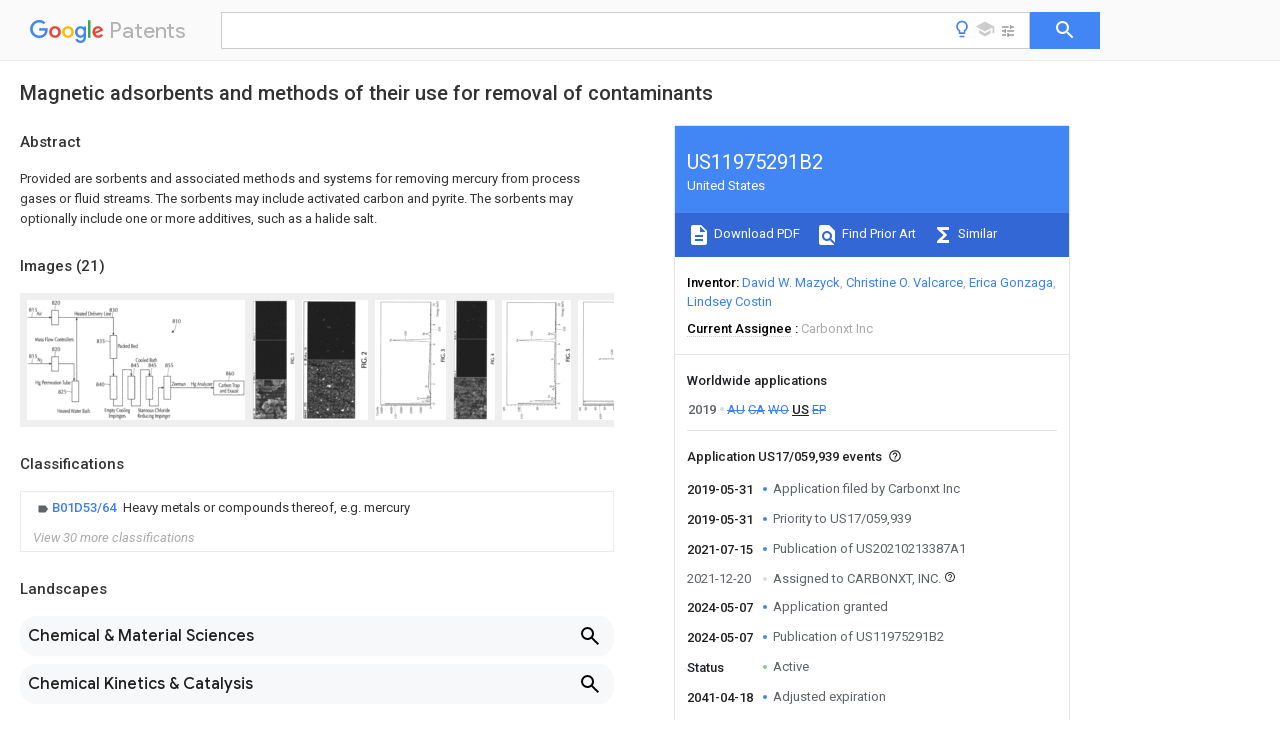

--- FILE ---
content_type: text/html
request_url: https://patents.google.com/patent/US11975291B2/en
body_size: 84341
content:
<!DOCTYPE html>
<html lang="en">
  <head>
    <title>US11975291B2 - Magnetic adsorbents and methods of their use for removal of contaminants 
        - Google Patents</title>

    <meta name="viewport" content="width=device-width, initial-scale=1">
    <meta charset="UTF-8">
    <meta name="referrer" content="origin-when-crossorigin">
    <link rel="canonical" href="https://patents.google.com/patent/US11975291B2/en">
    <meta name="description" content="
     Provided are sorbents and associated methods and systems for removing mercury from process gases or fluid streams. The sorbents may include activated carbon and pyrite. The sorbents may optionally include one or more additives, such as a halide salt. 
   
   ">
    <meta name="DC.type" content="patent">
    <meta name="DC.title" content="Magnetic adsorbents and methods of their use for removal of contaminants 
       ">
    <meta name="DC.date" content="2019-05-31" scheme="dateSubmitted">
    <meta name="DC.description" content="
     Provided are sorbents and associated methods and systems for removing mercury from process gases or fluid streams. The sorbents may include activated carbon and pyrite. The sorbents may optionally include one or more additives, such as a halide salt. 
   
   ">
    <meta name="citation_patent_application_number" content="US:17/059,939">
    <meta name="citation_pdf_url" content="https://patentimages.storage.googleapis.com/a1/3c/38/6a6d687328251d/US11975291.pdf">
    <meta name="citation_patent_number" content="US:11975291">
    <meta name="DC.date" content="2024-05-07" scheme="issue">
    <meta name="DC.contributor" content="David W. Mazyck" scheme="inventor">
    <meta name="DC.contributor" content="Christine O. Valcarce" scheme="inventor">
    <meta name="DC.contributor" content="Erica Gonzaga" scheme="inventor">
    <meta name="DC.contributor" content="Lindsey Costin" scheme="inventor">
    <meta name="DC.contributor" content="Carbonxt Inc" scheme="assignee">
    <meta name="DC.relation" content="US:2479930" scheme="references">
    <meta name="DC.relation" content="US:3911033" scheme="references">
    <meta name="DC.relation" content="US:4260523" scheme="references">
    <meta name="DC.relation" content="US:4201831" scheme="references">
    <meta name="DC.relation" content="US:4206183" scheme="references">
    <meta name="DC.relation" content="US:4422943" scheme="references">
    <meta name="DC.relation" content="US:4986898" scheme="references">
    <meta name="DC.relation" content="US:6414837" scheme="references">
    <meta name="DC.relation" content="US:7429330" scheme="references">
    <meta name="DC.relation" content="US:6914034" scheme="references">
    <meta name="DC.relation" content="US:8097185" scheme="references">
    <meta name="DC.relation" content="US:20040116766:A1" scheme="references">
    <meta name="DC.relation" content="US:7879136" scheme="references">
    <meta name="DC.relation" content="US:7704920" scheme="references">
    <meta name="DC.relation" content="US:8409330" scheme="references">
    <meta name="DC.relation" content="US:20070267343:A1" scheme="references">
    <meta name="DC.relation" content="US:20070275119:A1" scheme="references">
    <meta name="DC.relation" content="US:20100239479:A1" scheme="references">
    <meta name="DC.relation" content="US:8834606" scheme="references">
    <meta name="DC.relation" content="US:8057576" scheme="references">
    <meta name="DC.relation" content="US:20110076210:A1" scheme="references">
    <meta name="DC.relation" content="US:20110229385:A1" scheme="references">
    <meta name="DC.relation" content="US:20130220120:A1" scheme="references">
    <meta name="DC.relation" content="US:8961654" scheme="references">
    <meta name="DC.relation" content="US:20140109807:A1" scheme="references">
    <meta name="DC.relation" content="US:20140140908:A1" scheme="references">
    <meta name="DC.relation" content="US:20150336081:A1" scheme="references">
    <meta name="DC.relation" content="US:20130330257:A1" scheme="references">
    <meta name="DC.relation" content="US:20210178325:A1" scheme="references">
    <meta name="DC.relation" content="US:20140374655:A1" scheme="references">
    <meta name="DC.relation" content="US:8980205" scheme="references">
    <meta name="DC.relation" content="US:20200239332:A1" scheme="references">
    <meta name="DC.relation" content="US:20220274145:A1" scheme="references">
    <meta name="citation_reference" content="European Supplementary Search report in EP Application No. 19 81 1378 dated Feb. 25, 2022, 14 pages." scheme="references">
    <meta name="citation_reference" content="International Preliminary Report on Patentability dated Dec. 1, 2020 in International Application No. PCT/US2019/034932, 7 pages." scheme="references">
    <meta name="citation_reference" content="International Search Report dated Aug. 7, 2019 in International Application No. PCT/US2019/034932, 1 page." scheme="references">
    <meta name="citation_reference" content="Written Opinion dated Aug. 7, 2019 in International Application No. PCT/US2019/034932, 6 pages." scheme="references">
    <link rel="stylesheet" href="https://fonts.googleapis.com/css?family=Roboto:400,400italic,500,500italic,700">
    <link rel="stylesheet" href="https://fonts.googleapis.com/css?family=Product+Sans">
    <link rel="stylesheet" href="https://fonts.googleapis.com/css2?family=Google+Sans:wght@400;500;700">

    <style>
      
      #gb { top: 15px; left: auto; right: 0; width: auto; min-width: 135px !important; }   
      body { transition: none; }
    </style>
    <script></script>

    <script>
      window.version = 'patent-search.search_20250707_RC00';

      function sendFeedback() {
        userfeedback.api.startFeedback({
          'productId': '713680',
          'bucket': 'patent-search-web',
          'productVersion': window.version,
        });
      }

      window.experiments = {};
      window.experiments.patentCountries = "ae,ag,al,am,ao,ap,ar,at,au,aw,az,ba,bb,bd,be,bf,bg,bh,bj,bn,bo,br,bw,bx,by,bz,ca,cf,cg,ch,ci,cl,cm,cn,co,cr,cs,cu,cy,cz,dd,de,dj,dk,dm,do,dz,ea,ec,ee,eg,em,ep,es,fi,fr,ga,gb,gc,gd,ge,gh,gm,gn,gq,gr,gt,gw,hk,hn,hr,hu,ib,id,ie,il,in,ir,is,it,jo,jp,ke,kg,kh,km,kn,kp,kr,kw,kz,la,lc,li,lk,lr,ls,lt,lu,lv,ly,ma,mc,md,me,mg,mk,ml,mn,mo,mr,mt,mw,mx,my,mz,na,ne,ng,ni,nl,no,nz,oa,om,pa,pe,pg,ph,pl,pt,py,qa,ro,rs,ru,rw,sa,sc,sd,se,sg,si,sk,sl,sm,sn,st,su,sv,sy,sz,td,tg,th,tj,tm,tn,tr,tt,tw,tz,ua,ug,us,uy,uz,vc,ve,vn,wo,yu,za,zm,zw";
      
      
      window.experiments.keywordWizard = true;
      
      
      
      window.experiments.definitions = true;
      window.experiments.plogs = true;

      window.Polymer = {
        dom: 'shady',
        lazyRegister: true,
      };
    </script>

    <script src="//www.gstatic.com/patent-search/frontend/patent-search.search_20250707_RC00/scs/compiled_dir/webcomponentsjs/webcomponents-lite.min.js"></script>
    <link rel="import" href="//www.gstatic.com/patent-search/frontend/patent-search.search_20250707_RC00/scs/compiled_dir/search-app-vulcanized.html">
  </head>
  <body unresolved>
    
    
    <script></script>
    <script src="//www.gstatic.com/patent-search/frontend/patent-search.search_20250707_RC00/scs/compiled_dir/search-app-vulcanized.js"></script>
    <search-app>
      
      

      <article class="result" itemscope itemtype="http://schema.org/ScholarlyArticle">
  <h1 itemprop="pageTitle">US11975291B2 - Magnetic adsorbents and methods of their use for removal of contaminants 
        - Google Patents</h1>
  <span itemprop="title">Magnetic adsorbents and methods of their use for removal of contaminants 
       </span>

  <meta itemprop="type" content="patent">
  <a href="https://patentimages.storage.googleapis.com/a1/3c/38/6a6d687328251d/US11975291.pdf" itemprop="pdfLink">Download PDF</a>
  <h2>Info</h2>

  <dl>
    <dt>Publication number</dt>
    <dd itemprop="publicationNumber">US11975291B2</dd>
    <meta itemprop="numberWithoutCodes" content="11975291">
    <meta itemprop="kindCode" content="B2">
    <meta itemprop="publicationDescription" content="Patent ( having previously published pre-grant publication)">
    <span>US11975291B2</span>
    <span>US17/059,939</span>
    <span>US201917059939A</span>
    <span>US11975291B2</span>
    <span>US 11975291 B2</span>
    <span>US11975291 B2</span>
    <span>US 11975291B2</span>
    <span>  </span>
    <span> </span>
    <span> </span>
    <span>US 201917059939 A</span>
    <span>US201917059939 A</span>
    <span>US 201917059939A</span>
    <span>US 11975291 B2</span>
    <span>US11975291 B2</span>
    <span>US 11975291B2</span>

    <dt>Authority</dt>
    <dd itemprop="countryCode">US</dd>
    <dd itemprop="countryName">United States</dd>

    <dt>Prior art keywords</dt>
    <dd itemprop="priorArtKeywords" repeat>mercury</dd>
    <dd itemprop="priorArtKeywords" repeat>magnetic</dd>
    <dd itemprop="priorArtKeywords" repeat>activated carbon</dd>
    <dd itemprop="priorArtKeywords" repeat>sorbent</dd>
    <dd itemprop="priorArtKeywords" repeat>fluid stream</dd>

    <dt>Prior art date</dt>
    <dd><time itemprop="priorArtDate" datetime="2018-06-01">2018-06-01</time></dd>

    <dt>Legal status (The legal status is an assumption and is not a legal conclusion. Google has not performed a legal analysis and makes no representation as to the accuracy of the status listed.)</dt>
    <dd itemprop="legalStatusIfi" itemscope>
      <span itemprop="status">Active</span>, expires <time itemprop="expiration" datetime="2041-04-18">2041-04-18</time>
    </dd>
  </dl>

  <dt>Application number</dt>
  <dd itemprop="applicationNumber">US17/059,939</dd>

  

  <dt>Other versions</dt>
  <dd itemprop="directAssociations" itemscope repeat>
    <a href="/patent/US20210213387A1/en">
      <span itemprop="publicationNumber">US20210213387A1</span>
      (<span itemprop="primaryLanguage">en</span>
    </a>
  </dd>

  <dt>Inventor</dt>
  <dd itemprop="inventor" repeat>David W. Mazyck</dd>
  <dd itemprop="inventor" repeat>Christine O. Valcarce</dd>
  <dd itemprop="inventor" repeat>Erica Gonzaga</dd>
  <dd itemprop="inventor" repeat>Lindsey Costin</dd>

  <dt>Current Assignee (The listed assignees may be inaccurate. Google has not performed a legal analysis and makes no representation or warranty as to the accuracy of the list.)</dt>
  <dd itemprop="assigneeCurrent" repeat>
    Carbonxt Inc
  </dd>

  <dt>Original Assignee</dt>
  <dd itemprop="assigneeOriginal" repeat>Carbonxt Inc</dd>

  <dt>Priority date (The priority date is an assumption and is not a legal conclusion. Google has not performed a legal analysis and makes no representation as to the accuracy of the date listed.)</dt>
  <dd><time itemprop="priorityDate" datetime="2018-06-01">2018-06-01</time></dd>

  <dt>Filing date</dt>
  <dd><time itemprop="filingDate" datetime="2019-05-31">2019-05-31</time></dd>

  <dt>Publication date</dt>
  <dd><time itemprop="publicationDate" datetime="2024-05-07">2024-05-07</time></dd>

  
  <dd itemprop="events" itemscope repeat>
    <time itemprop="date" datetime="2019-05-31">2019-05-31</time>
    <span itemprop="title">Application filed by Carbonxt Inc</span>
    <span itemprop="type">filed</span>
    <span itemprop="critical" content="true" bool>Critical</span>
    
    
    
    <span itemprop="assigneeSearch">Carbonxt Inc</span>
  </dd>
  <dd itemprop="events" itemscope repeat>
    <time itemprop="date" datetime="2019-05-31">2019-05-31</time>
    <span itemprop="title">Priority to US17/059,939</span>
    <span itemprop="type">priority</span>
    <span itemprop="critical" content="true" bool>Critical</span>
    
    
    <span itemprop="documentId">patent/US11975291B2/en</span>
    
  </dd>
  <dd itemprop="events" itemscope repeat>
    <time itemprop="date" datetime="2021-07-15">2021-07-15</time>
    <span itemprop="title">Publication of US20210213387A1</span>
    <span itemprop="type">publication</span>
    <span itemprop="critical" content="true" bool>Critical</span>
    
    
    <span itemprop="documentId">patent/US20210213387A1/en</span>
    
  </dd>
  <dd itemprop="events" itemscope repeat>
    <time itemprop="date" datetime="2021-12-20">2021-12-20</time>
    <span itemprop="title">Assigned to CARBONXT, INC.</span>
    <span itemprop="type">reassignment</span>
    
    
    
    
    <span itemprop="assigneeSearch">CARBONXT, INC.</span>
    <span itemprop="description" repeat>ASSIGNMENT OF ASSIGNORS INTEREST (SEE DOCUMENT FOR DETAILS).</span>
    <span itemprop="description" repeat>Assignors: GONZAGA, ERICA, COSTIN, LINDSEY, MAZYCK, DAVID W., VALCARCE, Christine O.</span>
  </dd>
  <dd itemprop="events" itemscope repeat>
    <time itemprop="date" datetime="2024-05-07">2024-05-07</time>
    <span itemprop="title">Application granted</span>
    <span itemprop="type">granted</span>
    <span itemprop="critical" content="true" bool>Critical</span>
    
    
    
    
  </dd>
  <dd itemprop="events" itemscope repeat>
    <time itemprop="date" datetime="2024-05-07">2024-05-07</time>
    <span itemprop="title">Publication of US11975291B2</span>
    <span itemprop="type">publication</span>
    <span itemprop="critical" content="true" bool>Critical</span>
    
    
    <span itemprop="documentId">patent/US11975291B2/en</span>
    
  </dd>
  <dd itemprop="events" itemscope repeat>
    <time itemprop="date">Status</time>
    <span itemprop="title">Active</span>
    <span itemprop="type">legal-status</span>
    <span itemprop="critical" content="true" bool>Critical</span>
    <span itemprop="current" content="true" bool>Current</span>
    
    
    
  </dd>
  <dd itemprop="events" itemscope repeat>
    <time itemprop="date" datetime="2041-04-18">2041-04-18</time>
    <span itemprop="title">Adjusted expiration</span>
    <span itemprop="type">legal-status</span>
    <span itemprop="critical" content="true" bool>Critical</span>
    
    
    
    
  </dd>

  <h2>Links</h2>
  <ul>
    
        <li itemprop="links" itemscope repeat>
          <meta itemprop="id" content="usptoLink">
          <a href="https://patft.uspto.gov/netacgi/nph-Parser?Sect1=PTO1&Sect2=HITOFF&p=1&u=/netahtml/PTO/srchnum.html&r=1&f=G&l=50&d=PALL&s1=11975291.PN." itemprop="url" target="_blank"><span itemprop="text">USPTO</span></a>
        </li>
        <li itemprop="links" itemscope repeat>
          <meta itemprop="id" content="usptoPatentCenterLink">
          <a href="https://patentcenter.uspto.gov/applications/17059939" itemprop="url" target="_blank"><span itemprop="text">USPTO PatentCenter</span></a>
        </li>
        <li itemprop="links" itemscope repeat>
          <meta itemprop="id" content="usptoAssignmentLink">
          <a href="https://assignment.uspto.gov/patent/index.html#/patent/search/resultFilter?searchInput=11975291" itemprop="url" target="_blank"><span itemprop="text">USPTO Assignment</span></a>
        </li>

    <li itemprop="links" itemscope repeat>
        <meta itemprop="id" content="espacenetLink">
        <a href="https://worldwide.espacenet.com/publicationDetails/biblio?CC=US&amp;NR=11975291B2&amp;KC=B2&amp;FT=D" itemprop="url" target="_blank"><span itemprop="text">Espacenet</span></a>
      </li>
      

    

    <li itemprop="links" itemscope repeat>
      <meta itemprop="id" content="globalDossierLink">
      <a href="https://globaldossier.uspto.gov/result/application/US/17059939/1" itemprop="url" target="_blank"><span itemprop="text">Global Dossier</span></a>
    </li>

    

      

      

      <li itemprop="links" itemscope repeat>
        <meta itemprop="id" content="stackexchangeLink">
        <a href="https://patents.stackexchange.com/questions/tagged/US11975291" itemprop="url"><span itemprop="text">Discuss</span></a>
      </li>
      
  </ul>

  

  <section>
    <h2>Images</h2>
    <ul>
      <li itemprop="images" itemscope repeat>
        <img itemprop="thumbnail" src="https://patentimages.storage.googleapis.com/4b/ca/a0/8a419bf75b90f5/US11975291-20240507-D00000.png">
        <meta itemprop="full" content="https://patentimages.storage.googleapis.com/c6/c4/1f/67b41d178aa605/US11975291-20240507-D00000.png">
        <ul>
          <li itemprop="callouts" itemscope repeat>
            <meta itemprop="figurePage" content="0">
            <meta itemprop="id" content="815">
            <meta itemprop="label" content="grade nitrogen gas">
            <span itemprop="bounds" itemscope>
              <meta itemprop="left" content="15">
              <meta itemprop="top" content="68">
              <meta itemprop="right" content="89">
              <meta itemprop="bottom" content="100">
            </span>
          </li>
          <li itemprop="callouts" itemscope repeat>
            <meta itemprop="figurePage" content="0">
            <meta itemprop="id" content="815">
            <meta itemprop="label" content="grade nitrogen gas">
            <span itemprop="bounds" itemscope>
              <meta itemprop="left" content="16">
              <meta itemprop="top" content="467">
              <meta itemprop="right" content="89">
              <meta itemprop="bottom" content="501">
            </span>
          </li>
          <li itemprop="callouts" itemscope repeat>
            <meta itemprop="figurePage" content="0">
            <meta itemprop="id" content="820">
            <meta itemprop="label" content="mass flow controllers">
            <span itemprop="bounds" itemscope>
              <meta itemprop="left" content="212">
              <meta itemprop="top" content="7">
              <meta itemprop="right" content="286">
              <meta itemprop="bottom" content="40">
            </span>
          </li>
          <li itemprop="callouts" itemscope repeat>
            <meta itemprop="figurePage" content="0">
            <meta itemprop="id" content="820">
            <meta itemprop="label" content="mass flow controllers">
            <span itemprop="bounds" itemscope>
              <meta itemprop="left" content="214">
              <meta itemprop="top" content="406">
              <meta itemprop="right" content="288">
              <meta itemprop="bottom" content="440">
            </span>
          </li>
          <li itemprop="callouts" itemscope repeat>
            <meta itemprop="figurePage" content="0">
            <meta itemprop="id" content="825">
            <meta itemprop="label" content="mercury permeation tube">
            <span itemprop="bounds" itemscope>
              <meta itemprop="left" content="270">
              <meta itemprop="top" content="771">
              <meta itemprop="right" content="347">
              <meta itemprop="bottom" content="802">
            </span>
          </li>
          <li itemprop="callouts" itemscope repeat>
            <meta itemprop="figurePage" content="0">
            <meta itemprop="id" content="830">
            <meta itemprop="label" content="heating tube">
            <span itemprop="bounds" itemscope>
              <meta itemprop="left" content="708">
              <meta itemprop="top" content="68">
              <meta itemprop="right" content="780">
              <meta itemprop="bottom" content="99">
            </span>
          </li>
          <li itemprop="callouts" itemscope repeat>
            <meta itemprop="figurePage" content="0">
            <meta itemprop="id" content="835">
            <meta itemprop="label" content="MPAC">
            <span itemprop="bounds" itemscope>
              <meta itemprop="left" content="598">
              <meta itemprop="top" content="336">
              <meta itemprop="right" content="677">
              <meta itemprop="bottom" content="372">
            </span>
          </li>
          <li itemprop="callouts" itemscope repeat>
            <meta itemprop="figurePage" content="0">
            <meta itemprop="id" content="840">
            <meta itemprop="label" content="impingers">
            <span itemprop="bounds" itemscope>
              <meta itemprop="left" content="595">
              <meta itemprop="top" content="707">
              <meta itemprop="right" content="681">
              <meta itemprop="bottom" content="741">
            </span>
          </li>
          <li itemprop="callouts" itemscope repeat>
            <meta itemprop="figurePage" content="0">
            <meta itemprop="id" content="845">
            <meta itemprop="label" content="impingers">
            <span itemprop="bounds" itemscope>
              <meta itemprop="left" content="892">
              <meta itemprop="top" content="543">
              <meta itemprop="right" content="965">
              <meta itemprop="bottom" content="576">
            </span>
          </li>
          <li itemprop="callouts" itemscope repeat>
            <meta itemprop="figurePage" content="0">
            <meta itemprop="id" content="845">
            <meta itemprop="label" content="impingers">
            <span itemprop="bounds" itemscope>
              <meta itemprop="left" content="1043">
              <meta itemprop="top" content="544">
              <meta itemprop="right" content="1113">
              <meta itemprop="bottom" content="577">
            </span>
          </li>
          <li itemprop="callouts" itemscope repeat>
            <meta itemprop="figurePage" content="0">
            <meta itemprop="id" content="860">
            <meta itemprop="label" content="exhaust system">
            <span itemprop="bounds" itemscope>
              <meta itemprop="left" content="1710">
              <meta itemprop="top" content="613">
              <meta itemprop="right" content="1781">
              <meta itemprop="bottom" content="645">
            </span>
          </li>
        </ul>
      </li>
      <li itemprop="images" itemscope repeat>
        <img itemprop="thumbnail" src="https://patentimages.storage.googleapis.com/a2/69/4d/ada3aa87d6ed20/US11975291-20240507-D00001.png">
        <meta itemprop="full" content="https://patentimages.storage.googleapis.com/b9/92/80/6ae57552e4e664/US11975291-20240507-D00001.png">
        <ul>
          <li itemprop="callouts" itemscope repeat>
            <meta itemprop="figurePage" content="1">
            <meta itemprop="id" content="2">
            <meta itemprop="label" content="Sorbent">
            <span itemprop="bounds" itemscope>
              <meta itemprop="left" content="31">
              <meta itemprop="top" content="723">
              <meta itemprop="right" content="69">
              <meta itemprop="bottom" content="750">
            </span>
          </li>
        </ul>
      </li>
      <li itemprop="images" itemscope repeat>
        <img itemprop="thumbnail" src="https://patentimages.storage.googleapis.com/df/a8/38/cfa4c789005b3c/US11975291-20240507-D00002.png">
        <meta itemprop="full" content="https://patentimages.storage.googleapis.com/bf/98/ab/0447a68ea892aa/US11975291-20240507-D00002.png">
        <ul>
        </ul>
      </li>
      <li itemprop="images" itemscope repeat>
        <img itemprop="thumbnail" src="https://patentimages.storage.googleapis.com/e0/22/39/f0f43c6f1c3c1f/US11975291-20240507-D00003.png">
        <meta itemprop="full" content="https://patentimages.storage.googleapis.com/72/ea/a5/99756e764ae9e7/US11975291-20240507-D00003.png">
        <ul>
          <li itemprop="callouts" itemscope repeat>
            <meta itemprop="figurePage" content="3">
            <meta itemprop="id" content="2">
            <meta itemprop="label" content="Sorbent">
            <span itemprop="bounds" itemscope>
              <meta itemprop="left" content="1070">
              <meta itemprop="top" content="1532">
              <meta itemprop="right" content="1109">
              <meta itemprop="bottom" content="1565">
            </span>
          </li>
          <li itemprop="callouts" itemscope repeat>
            <meta itemprop="figurePage" content="3">
            <meta itemprop="id" content="310">
            <meta itemprop="label" content="counts">
            <span itemprop="bounds" itemscope>
              <meta itemprop="left" content="362">
              <meta itemprop="top" content="2098">
              <meta itemprop="right" content="405">
              <meta itemprop="bottom" content="2195">
            </span>
          </li>
          <li itemprop="callouts" itemscope repeat>
            <meta itemprop="figurePage" content="3">
            <meta itemprop="id" content="330">
            <meta itemprop="label" content="Fe">
            <span itemprop="bounds" itemscope>
              <meta itemprop="left" content="542">
              <meta itemprop="top" content="573">
              <meta itemprop="right" content="589">
              <meta itemprop="bottom" content="685">
            </span>
          </li>
        </ul>
      </li>
      <li itemprop="images" itemscope repeat>
        <img itemprop="thumbnail" src="https://patentimages.storage.googleapis.com/11/a7/1b/1fbaa13a61e102/US11975291-20240507-D00004.png">
        <meta itemprop="full" content="https://patentimages.storage.googleapis.com/bd/ed/f2/7b565f5059362f/US11975291-20240507-D00004.png">
        <ul>
          <li itemprop="callouts" itemscope repeat>
            <meta itemprop="figurePage" content="4">
            <meta itemprop="id" content="3">
            <meta itemprop="label" content="Prior art sorbent">
            <span itemprop="bounds" itemscope>
              <meta itemprop="left" content="30">
              <meta itemprop="top" content="1593">
              <meta itemprop="right" content="65">
              <meta itemprop="bottom" content="1621">
            </span>
          </li>
        </ul>
      </li>
      <li itemprop="images" itemscope repeat>
        <img itemprop="thumbnail" src="https://patentimages.storage.googleapis.com/36/77/dc/31853ab64a9256/US11975291-20240507-D00005.png">
        <meta itemprop="full" content="https://patentimages.storage.googleapis.com/3b/2f/12/af65c20a79c3c0/US11975291-20240507-D00005.png">
        <ul>
          <li itemprop="callouts" itemscope repeat>
            <meta itemprop="figurePage" content="5">
            <meta itemprop="id" content="2">
            <meta itemprop="label" content="Sorbent">
            <span itemprop="bounds" itemscope>
              <meta itemprop="left" content="1039">
              <meta itemprop="top" content="1534">
              <meta itemprop="right" content="1079">
              <meta itemprop="bottom" content="1564">
            </span>
          </li>
          <li itemprop="callouts" itemscope repeat>
            <meta itemprop="figurePage" content="5">
            <meta itemprop="id" content="510">
            <meta itemprop="label" content="counts">
            <span itemprop="bounds" itemscope>
              <meta itemprop="left" content="344">
              <meta itemprop="top" content="2098">
              <meta itemprop="right" content="387">
              <meta itemprop="bottom" content="2202">
            </span>
          </li>
          <li itemprop="callouts" itemscope repeat>
            <meta itemprop="figurePage" content="5">
            <meta itemprop="id" content="530">
            <meta itemprop="label" content="peak">
            <span itemprop="bounds" itemscope>
              <meta itemprop="left" content="532">
              <meta itemprop="top" content="569">
              <meta itemprop="right" content="574">
              <meta itemprop="bottom" content="662">
            </span>
          </li>
        </ul>
      </li>
      <li itemprop="images" itemscope repeat>
        <img itemprop="thumbnail" src="https://patentimages.storage.googleapis.com/de/bf/71/dde275feebde6c/US11975291-20240507-D00006.png">
        <meta itemprop="full" content="https://patentimages.storage.googleapis.com/e1/2b/25/6e6a0693650d70/US11975291-20240507-D00006.png">
        <ul>
          <li itemprop="callouts" itemscope repeat>
            <meta itemprop="figurePage" content="6">
            <meta itemprop="id" content="2">
            <meta itemprop="label" content="Sorbent">
            <span itemprop="bounds" itemscope>
              <meta itemprop="left" content="1061">
              <meta itemprop="top" content="1539">
              <meta itemprop="right" content="1095">
              <meta itemprop="bottom" content="1564">
            </span>
          </li>
          <li itemprop="callouts" itemscope repeat>
            <meta itemprop="figurePage" content="6">
            <meta itemprop="id" content="610">
            <meta itemprop="label" content="counts">
            <span itemprop="bounds" itemscope>
              <meta itemprop="left" content="398">
              <meta itemprop="top" content="2095">
              <meta itemprop="right" content="440">
              <meta itemprop="bottom" content="2197">
            </span>
          </li>
          <li itemprop="callouts" itemscope repeat>
            <meta itemprop="figurePage" content="6">
            <meta itemprop="id" content="630">
            <meta itemprop="label" content="peak">
            <span itemprop="bounds" itemscope>
              <meta itemprop="left" content="607">
              <meta itemprop="top" content="912">
              <meta itemprop="right" content="652">
              <meta itemprop="bottom" content="1003">
            </span>
          </li>
        </ul>
      </li>
      <li itemprop="images" itemscope repeat>
        <img itemprop="thumbnail" src="https://patentimages.storage.googleapis.com/98/33/d0/de403cb31ff705/US11975291-20240507-D00007.png">
        <meta itemprop="full" content="https://patentimages.storage.googleapis.com/1d/b3/61/3eeba8b94c7613/US11975291-20240507-D00007.png">
        <ul>
        </ul>
      </li>
      <li itemprop="images" itemscope repeat>
        <img itemprop="thumbnail" src="https://patentimages.storage.googleapis.com/3d/3f/46/030c71b2156a5a/US11975291-20240507-D00008.png">
        <meta itemprop="full" content="https://patentimages.storage.googleapis.com/e1/5a/32/f822c9ce598727/US11975291-20240507-D00008.png">
        <ul>
          <li itemprop="callouts" itemscope repeat>
            <meta itemprop="figurePage" content="8">
            <meta itemprop="id" content="815">
            <meta itemprop="label" content="grade nitrogen gas">
            <span itemprop="bounds" itemscope>
              <meta itemprop="left" content="92">
              <meta itemprop="top" content="2202">
              <meta itemprop="right" content="137">
              <meta itemprop="bottom" content="2294">
            </span>
          </li>
          <li itemprop="callouts" itemscope repeat>
            <meta itemprop="figurePage" content="8">
            <meta itemprop="id" content="820">
            <meta itemprop="label" content="mass flow controllers">
            <span itemprop="bounds" itemscope>
              <meta itemprop="left" content="19">
              <meta itemprop="top" content="1961">
              <meta itemprop="right" content="61">
              <meta itemprop="bottom" content="2052">
            </span>
          </li>
          <li itemprop="callouts" itemscope repeat>
            <meta itemprop="figurePage" content="8">
            <meta itemprop="id" content="820">
            <meta itemprop="label" content="mass flow controllers">
            <span itemprop="bounds" itemscope>
              <meta itemprop="left" content="511">
              <meta itemprop="top" content="1961">
              <meta itemprop="right" content="551">
              <meta itemprop="bottom" content="2050">
            </span>
          </li>
          <li itemprop="callouts" itemscope repeat>
            <meta itemprop="figurePage" content="8">
            <meta itemprop="id" content="825">
            <meta itemprop="label" content="mercury permeation tube">
            <span itemprop="bounds" itemscope>
              <meta itemprop="left" content="958">
              <meta itemprop="top" content="1891">
              <meta itemprop="right" content="996">
              <meta itemprop="bottom" content="1983">
            </span>
          </li>
          <li itemprop="callouts" itemscope repeat>
            <meta itemprop="figurePage" content="8">
            <meta itemprop="id" content="830">
            <meta itemprop="label" content="heating tube">
            <span itemprop="bounds" itemscope>
              <meta itemprop="left" content="94">
              <meta itemprop="top" content="1353">
              <meta itemprop="right" content="137">
              <meta itemprop="bottom" content="1444">
            </span>
          </li>
          <li itemprop="callouts" itemscope repeat>
            <meta itemprop="figurePage" content="8">
            <meta itemprop="id" content="835">
            <meta itemprop="label" content="MPAC">
            <span itemprop="bounds" itemscope>
              <meta itemprop="left" content="426">
              <meta itemprop="top" content="1484">
              <meta itemprop="right" content="467">
              <meta itemprop="bottom" content="1579">
            </span>
          </li>
          <li itemprop="callouts" itemscope repeat>
            <meta itemprop="figurePage" content="8">
            <meta itemprop="id" content="840">
            <meta itemprop="label" content="impingers">
            <span itemprop="bounds" itemscope>
              <meta itemprop="left" content="881">
              <meta itemprop="top" content="1496">
              <meta itemprop="right" content="921">
              <meta itemprop="bottom" content="1582">
            </span>
          </li>
          <li itemprop="callouts" itemscope repeat>
            <meta itemprop="figurePage" content="8">
            <meta itemprop="id" content="845">
            <meta itemprop="label" content="impingers">
            <span itemprop="bounds" itemscope>
              <meta itemprop="left" content="677">
              <meta itemprop="top" content="1128">
              <meta itemprop="right" content="720">
              <meta itemprop="bottom" content="1216">
            </span>
          </li>
          <li itemprop="callouts" itemscope repeat>
            <meta itemprop="figurePage" content="8">
            <meta itemprop="id" content="845">
            <meta itemprop="label" content="impingers">
            <span itemprop="bounds" itemscope>
              <meta itemprop="left" content="677">
              <meta itemprop="top" content="945">
              <meta itemprop="right" content="720">
              <meta itemprop="bottom" content="1032">
            </span>
          </li>
          <li itemprop="callouts" itemscope repeat>
            <meta itemprop="figurePage" content="8">
            <meta itemprop="id" content="860">
            <meta itemprop="label" content="exhaust system">
            <span itemprop="bounds" itemscope>
              <meta itemprop="left" content="762">
              <meta itemprop="top" content="124">
              <meta itemprop="right" content="807">
              <meta itemprop="bottom" content="214">
            </span>
          </li>
        </ul>
      </li>
      <li itemprop="images" itemscope repeat>
        <img itemprop="thumbnail" src="https://patentimages.storage.googleapis.com/f1/8f/ff/5ae45bd764b891/US11975291-20240507-D00009.png">
        <meta itemprop="full" content="https://patentimages.storage.googleapis.com/03/30/e9/c6e7993f4ce800/US11975291-20240507-D00009.png">
        <ul>
          <li itemprop="callouts" itemscope repeat>
            <meta itemprop="figurePage" content="9">
            <meta itemprop="id" content="1">
            <meta itemprop="label" content="Sorbent">
            <span itemprop="bounds" itemscope>
              <meta itemprop="left" content="1610">
              <meta itemprop="top" content="113">
              <meta itemprop="right" content="1642">
              <meta itemprop="bottom" content="134">
            </span>
          </li>
          <li itemprop="callouts" itemscope repeat>
            <meta itemprop="figurePage" content="9">
            <meta itemprop="id" content="910">
            <meta itemprop="label" content="axis">
            <span itemprop="bounds" itemscope>
              <meta itemprop="left" content="249">
              <meta itemprop="top" content="2270">
              <meta itemprop="right" content="291">
              <meta itemprop="bottom" content="2359">
            </span>
          </li>
          <li itemprop="callouts" itemscope repeat>
            <meta itemprop="figurePage" content="9">
            <meta itemprop="id" content="915">
            <meta itemprop="label" content="x-axis">
            <span itemprop="bounds" itemscope>
              <meta itemprop="left" content="1691">
              <meta itemprop="top" content="255">
              <meta itemprop="right" content="1734">
              <meta itemprop="bottom" content="344">
            </span>
          </li>
          <li itemprop="callouts" itemscope repeat>
            <meta itemprop="figurePage" content="9">
            <meta itemprop="id" content="920">
            <meta itemprop="label" content="commercial PAC">
            <span itemprop="bounds" itemscope>
              <meta itemprop="left" content="85">
              <meta itemprop="top" content="49">
              <meta itemprop="right" content="126">
              <meta itemprop="bottom" content="145">
            </span>
          </li>
          <li itemprop="callouts" itemscope repeat>
            <meta itemprop="figurePage" content="9">
            <meta itemprop="id" content="930">
            <meta itemprop="label" content="MPAC">
            <span itemprop="bounds" itemscope>
              <meta itemprop="left" content="165">
              <meta itemprop="top" content="20">
              <meta itemprop="right" content="207">
              <meta itemprop="bottom" content="114">
            </span>
          </li>
          <li itemprop="callouts" itemscope repeat>
            <meta itemprop="figurePage" content="9">
            <meta itemprop="id" content="935">
            <meta itemprop="label" content="Br">
            <span itemprop="bounds" itemscope>
              <meta itemprop="left" content="248">
              <meta itemprop="top" content="43">
              <meta itemprop="right" content="290">
              <meta itemprop="bottom" content="145">
            </span>
          </li>
          <li itemprop="callouts" itemscope repeat>
            <meta itemprop="figurePage" content="9">
            <meta itemprop="id" content="945">
            <meta itemprop="label" content="TiO">
            <span itemprop="bounds" itemscope>
              <meta itemprop="left" content="429">
              <meta itemprop="top" content="18">
              <meta itemprop="right" content="469">
              <meta itemprop="bottom" content="104">
            </span>
          </li>
        </ul>
      </li>
      <li itemprop="images" itemscope repeat>
        <img itemprop="thumbnail" src="https://patentimages.storage.googleapis.com/60/c4/ec/a0b3e91804941e/US11975291-20240507-D00010.png">
        <meta itemprop="full" content="https://patentimages.storage.googleapis.com/ad/91/01/ceb85429b31bc8/US11975291-20240507-D00010.png">
        <ul>
          <li itemprop="callouts" itemscope repeat>
            <meta itemprop="figurePage" content="10">
            <meta itemprop="id" content="1010">
            <meta itemprop="label" content="axis">
            <span itemprop="bounds" itemscope>
              <meta itemprop="left" content="129">
              <meta itemprop="top" content="2049">
              <meta itemprop="right" content="169">
              <meta itemprop="bottom" content="2177">
            </span>
          </li>
          <li itemprop="callouts" itemscope repeat>
            <meta itemprop="figurePage" content="10">
            <meta itemprop="id" content="1020">
            <meta itemprop="label" content="x-axis">
            <span itemprop="bounds" itemscope>
              <meta itemprop="left" content="1242">
              <meta itemprop="top" content="221">
              <meta itemprop="right" content="1286">
              <meta itemprop="bottom" content="341">
            </span>
          </li>
          <li itemprop="callouts" itemscope repeat>
            <meta itemprop="figurePage" content="10">
            <meta itemprop="id" content="1040">
            <meta itemprop="label" content="MPAC">
            <span itemprop="bounds" itemscope>
              <meta itemprop="left" content="959">
              <meta itemprop="top" content="28">
              <meta itemprop="right" content="1004">
              <meta itemprop="bottom" content="150">
            </span>
          </li>
          <li itemprop="callouts" itemscope repeat>
            <meta itemprop="figurePage" content="10">
            <meta itemprop="id" content="2">
            <meta itemprop="label" content="Sorbent">
            <span itemprop="bounds" itemscope>
              <meta itemprop="left" content="1159">
              <meta itemprop="top" content="1503">
              <meta itemprop="right" content="1192">
              <meta itemprop="bottom" content="1531">
            </span>
          </li>
        </ul>
      </li>
      <li itemprop="images" itemscope repeat>
        <img itemprop="thumbnail" src="https://patentimages.storage.googleapis.com/73/17/00/7c5ac7a38ad514/US11975291-20240507-D00011.png">
        <meta itemprop="full" content="https://patentimages.storage.googleapis.com/00/06/7f/021166530dcd87/US11975291-20240507-D00011.png">
        <ul>
          <li itemprop="callouts" itemscope repeat>
            <meta itemprop="figurePage" content="11">
            <meta itemprop="id" content="1110">
            <meta itemprop="label" content="Boiler">
            <span itemprop="bounds" itemscope>
              <meta itemprop="left" content="599">
              <meta itemprop="top" content="1377">
              <meta itemprop="right" content="643">
              <meta itemprop="bottom" content="1495">
            </span>
          </li>
          <li itemprop="callouts" itemscope repeat>
            <meta itemprop="figurePage" content="11">
            <meta itemprop="id" content="1115">
            <meta itemprop="label" content="catalytic reduction system">
            <span itemprop="bounds" itemscope>
              <meta itemprop="left" content="892">
              <meta itemprop="top" content="1219">
              <meta itemprop="right" content="940">
              <meta itemprop="bottom" content="1335">
            </span>
          </li>
          <li itemprop="callouts" itemscope repeat>
            <meta itemprop="figurePage" content="11">
            <meta itemprop="id" content="1120">
            <meta itemprop="label" content="air heater">
            <span itemprop="bounds" itemscope>
              <meta itemprop="left" content="866">
              <meta itemprop="top" content="985">
              <meta itemprop="right" content="911">
              <meta itemprop="bottom" content="1105">
            </span>
          </li>
          <li itemprop="callouts" itemscope repeat>
            <meta itemprop="figurePage" content="11">
            <meta itemprop="id" content="1130">
            <meta itemprop="label" content="first ESP">
            <span itemprop="bounds" itemscope>
              <meta itemprop="left" content="852">
              <meta itemprop="top" content="565">
              <meta itemprop="right" content="895">
              <meta itemprop="bottom" content="682">
            </span>
          </li>
          <li itemprop="callouts" itemscope repeat>
            <meta itemprop="figurePage" content="11">
            <meta itemprop="id" content="1135">
            <meta itemprop="label" content="flue gas desulfurization">
            <span itemprop="bounds" itemscope>
              <meta itemprop="left" content="737">
              <meta itemprop="top" content="299">
              <meta itemprop="right" content="782">
              <meta itemprop="bottom" content="418">
            </span>
          </li>
          <li itemprop="callouts" itemscope repeat>
            <meta itemprop="figurePage" content="11">
            <meta itemprop="id" content="1140">
            <meta itemprop="label" content="exhaust stack">
            <span itemprop="bounds" itemscope>
              <meta itemprop="left" content="17">
              <meta itemprop="top" content="52">
              <meta itemprop="right" content="60">
              <meta itemprop="bottom" content="169">
            </span>
          </li>
        </ul>
      </li>
      <li itemprop="images" itemscope repeat>
        <img itemprop="thumbnail" src="https://patentimages.storage.googleapis.com/66/11/68/595104001fcaad/US11975291-20240507-D00012.png">
        <meta itemprop="full" content="https://patentimages.storage.googleapis.com/96/14/25/3ce363f9d86544/US11975291-20240507-D00012.png">
        <ul>
          <li itemprop="callouts" itemscope repeat>
            <meta itemprop="figurePage" content="12">
            <meta itemprop="id" content="1110">
            <meta itemprop="label" content="Boiler">
            <span itemprop="bounds" itemscope>
              <meta itemprop="left" content="598">
              <meta itemprop="top" content="1676">
              <meta itemprop="right" content="641">
              <meta itemprop="bottom" content="1794">
            </span>
          </li>
          <li itemprop="callouts" itemscope repeat>
            <meta itemprop="figurePage" content="12">
            <meta itemprop="id" content="1115">
            <meta itemprop="label" content="catalytic reduction system">
            <span itemprop="bounds" itemscope>
              <meta itemprop="left" content="896">
              <meta itemprop="top" content="1519">
              <meta itemprop="right" content="936">
              <meta itemprop="bottom" content="1634">
            </span>
          </li>
          <li itemprop="callouts" itemscope repeat>
            <meta itemprop="figurePage" content="12">
            <meta itemprop="id" content="1120">
            <meta itemprop="label" content="air heater">
            <span itemprop="bounds" itemscope>
              <meta itemprop="left" content="868">
              <meta itemprop="top" content="1289">
              <meta itemprop="right" content="907">
              <meta itemprop="bottom" content="1405">
            </span>
          </li>
          <li itemprop="callouts" itemscope repeat>
            <meta itemprop="figurePage" content="12">
            <meta itemprop="id" content="1130">
            <meta itemprop="label" content="first ESP">
            <span itemprop="bounds" itemscope>
              <meta itemprop="left" content="880">
              <meta itemprop="top" content="969">
              <meta itemprop="right" content="924">
              <meta itemprop="bottom" content="1090">
            </span>
          </li>
          <li itemprop="callouts" itemscope repeat>
            <meta itemprop="figurePage" content="12">
            <meta itemprop="id" content="1132">
            <meta itemprop="label" content="second ESP">
            <span itemprop="bounds" itemscope>
              <meta itemprop="left" content="850">
              <meta itemprop="top" content="566">
              <meta itemprop="right" content="893">
              <meta itemprop="bottom" content="681">
            </span>
          </li>
          <li itemprop="callouts" itemscope repeat>
            <meta itemprop="figurePage" content="12">
            <meta itemprop="id" content="1135">
            <meta itemprop="label" content="flue gas desulfurization">
            <span itemprop="bounds" itemscope>
              <meta itemprop="left" content="739">
              <meta itemprop="top" content="299">
              <meta itemprop="right" content="782">
              <meta itemprop="bottom" content="416">
            </span>
          </li>
          <li itemprop="callouts" itemscope repeat>
            <meta itemprop="figurePage" content="12">
            <meta itemprop="id" content="1140">
            <meta itemprop="label" content="exhaust stack">
            <span itemprop="bounds" itemscope>
              <meta itemprop="left" content="16">
              <meta itemprop="top" content="51">
              <meta itemprop="right" content="61">
              <meta itemprop="bottom" content="166">
            </span>
          </li>
        </ul>
      </li>
      <li itemprop="images" itemscope repeat>
        <img itemprop="thumbnail" src="https://patentimages.storage.googleapis.com/17/cb/a1/1c68661cab0821/US11975291-20240507-D00013.png">
        <meta itemprop="full" content="https://patentimages.storage.googleapis.com/22/5c/78/74a5f8d91684f6/US11975291-20240507-D00013.png">
        <ul>
          <li itemprop="callouts" itemscope repeat>
            <meta itemprop="figurePage" content="13">
            <meta itemprop="id" content="1231">
            <meta itemprop="label" content="PAC">
            <span itemprop="bounds" itemscope>
              <meta itemprop="left" content="427">
              <meta itemprop="top" content="2228">
              <meta itemprop="right" content="468">
              <meta itemprop="bottom" content="2335">
            </span>
          </li>
          <li itemprop="callouts" itemscope repeat>
            <meta itemprop="figurePage" content="13">
            <meta itemprop="id" content="1232">
            <meta itemprop="label" content="PAC">
            <span itemprop="bounds" itemscope>
              <meta itemprop="left" content="317">
              <meta itemprop="top" content="1614">
              <meta itemprop="right" content="358">
              <meta itemprop="bottom" content="1726">
            </span>
          </li>
          <li itemprop="callouts" itemscope repeat>
            <meta itemprop="figurePage" content="13">
            <meta itemprop="id" content="1233">
            <meta itemprop="label" content="PAC">
            <span itemprop="bounds" itemscope>
              <meta itemprop="left" content="268">
              <meta itemprop="top" content="1010">
              <meta itemprop="right" content="312">
              <meta itemprop="bottom" content="1124">
            </span>
          </li>
          <li itemprop="callouts" itemscope repeat>
            <meta itemprop="figurePage" content="13">
            <meta itemprop="id" content="1241">
            <meta itemprop="label" content="MPAC carbons">
            <span itemprop="bounds" itemscope>
              <meta itemprop="left" content="308">
              <meta itemprop="top" content="2126">
              <meta itemprop="right" content="348">
              <meta itemprop="bottom" content="2234">
            </span>
          </li>
          <li itemprop="callouts" itemscope repeat>
            <meta itemprop="figurePage" content="13">
            <meta itemprop="id" content="1242">
            <meta itemprop="label" content="MPAC carbons">
            <span itemprop="bounds" itemscope>
              <meta itemprop="left" content="143">
              <meta itemprop="top" content="922">
              <meta itemprop="right" content="184">
              <meta itemprop="bottom" content="1035">
            </span>
          </li>
          <li itemprop="callouts" itemscope repeat>
            <meta itemprop="figurePage" content="13">
            <meta itemprop="id" content="1242">
            <meta itemprop="label" content="MPAC carbons">
            <span itemprop="bounds" itemscope>
              <meta itemprop="left" content="231">
              <meta itemprop="top" content="1514">
              <meta itemprop="right" content="273">
              <meta itemprop="bottom" content="1626">
            </span>
          </li>
          <li itemprop="callouts" itemscope repeat>
            <meta itemprop="figurePage" content="13">
            <meta itemprop="id" content="1251">
            <meta itemprop="label" content="MPAC carbons">
            <span itemprop="bounds" itemscope>
              <meta itemprop="left" content="130">
              <meta itemprop="top" content="2026">
              <meta itemprop="right" content="172">
              <meta itemprop="bottom" content="2133">
            </span>
          </li>
          <li itemprop="callouts" itemscope repeat>
            <meta itemprop="figurePage" content="13">
            <meta itemprop="id" content="1252">
            <meta itemprop="label" content="MPAC carbons">
            <span itemprop="bounds" itemscope>
              <meta itemprop="left" content="101">
              <meta itemprop="top" content="1402">
              <meta itemprop="right" content="141">
              <meta itemprop="bottom" content="1516">
            </span>
          </li>
          <li itemprop="callouts" itemscope repeat>
            <meta itemprop="figurePage" content="13">
            <meta itemprop="id" content="1253">
            <meta itemprop="label" content="MPAC carbons">
            <span itemprop="bounds" itemscope>
              <meta itemprop="left" content="56">
              <meta itemprop="top" content="796">
              <meta itemprop="right" content="102">
              <meta itemprop="bottom" content="913">
            </span>
          </li>
          <li itemprop="callouts" itemscope repeat>
            <meta itemprop="figurePage" content="13">
            <meta itemprop="id" content="1261">
            <meta itemprop="label" content="MPAC carbons">
            <span itemprop="bounds" itemscope>
              <meta itemprop="left" content="90">
              <meta itemprop="top" content="1869">
              <meta itemprop="right" content="134">
              <meta itemprop="bottom" content="1977">
            </span>
          </li>
          <li itemprop="callouts" itemscope repeat>
            <meta itemprop="figurePage" content="13">
            <meta itemprop="id" content="1262">
            <meta itemprop="label" content="MPAC carbons">
            <span itemprop="bounds" itemscope>
              <meta itemprop="left" content="77">
              <meta itemprop="top" content="1247">
              <meta itemprop="right" content="119">
              <meta itemprop="bottom" content="1358">
            </span>
          </li>
          <li itemprop="callouts" itemscope repeat>
            <meta itemprop="figurePage" content="13">
            <meta itemprop="id" content="1263">
            <meta itemprop="label" content="MPAC carbons">
            <span itemprop="bounds" itemscope>
              <meta itemprop="left" content="54">
              <meta itemprop="top" content="649">
              <meta itemprop="right" content="100">
              <meta itemprop="bottom" content="767">
            </span>
          </li>
          <li itemprop="callouts" itemscope repeat>
            <meta itemprop="figurePage" content="13">
            <meta itemprop="id" content="3">
            <meta itemprop="label" content="Prior art sorbent">
            <span itemprop="bounds" itemscope>
              <meta itemprop="left" content="1617">
              <meta itemprop="top" content="2077">
              <meta itemprop="right" content="1650">
              <meta itemprop="bottom" content="2106">
            </span>
          </li>
          <li itemprop="callouts" itemscope repeat>
            <meta itemprop="figurePage" content="13">
            <meta itemprop="id" content="5">
            <meta itemprop="label" content="Carbon MPAC">
            <span itemprop="bounds" itemscope>
              <meta itemprop="left" content="1612">
              <meta itemprop="top" content="1470">
              <meta itemprop="right" content="1651">
              <meta itemprop="bottom" content="1501">
            </span>
          </li>
        </ul>
      </li>
      <li itemprop="images" itemscope repeat>
        <img itemprop="thumbnail" src="https://patentimages.storage.googleapis.com/e9/50/75/09ce3c03939e36/US11975291-20240507-D00014.png">
        <meta itemprop="full" content="https://patentimages.storage.googleapis.com/33/5d/8e/3d7a57681ad43b/US11975291-20240507-D00014.png">
        <ul>
          <li itemprop="callouts" itemscope repeat>
            <meta itemprop="figurePage" content="14">
            <meta itemprop="id" content="1300">
            <meta itemprop="label" content="system">
            <span itemprop="bounds" itemscope>
              <meta itemprop="left" content="20">
              <meta itemprop="top" content="381">
              <meta itemprop="right" content="50">
              <meta itemprop="bottom" content="475">
            </span>
          </li>
          <li itemprop="callouts" itemscope repeat>
            <meta itemprop="figurePage" content="14">
            <meta itemprop="id" content="1302">
            <meta itemprop="label" content="boiler">
            <span itemprop="bounds" itemscope>
              <meta itemprop="left" content="200">
              <meta itemprop="top" content="1744">
              <meta itemprop="right" content="233">
              <meta itemprop="bottom" content="1836">
            </span>
          </li>
          <li itemprop="callouts" itemscope repeat>
            <meta itemprop="figurePage" content="14">
            <meta itemprop="id" content="1304">
            <meta itemprop="label" content="economizer">
            <span itemprop="bounds" itemscope>
              <meta itemprop="left" content="313">
              <meta itemprop="top" content="1319">
              <meta itemprop="right" content="348">
              <meta itemprop="bottom" content="1415">
            </span>
          </li>
          <li itemprop="callouts" itemscope repeat>
            <meta itemprop="figurePage" content="14">
            <meta itemprop="id" content="1306">
            <meta itemprop="label" content="fluid stream">
            <span itemprop="bounds" itemscope>
              <meta itemprop="left" content="567">
              <meta itemprop="top" content="1226">
              <meta itemprop="right" content="602">
              <meta itemprop="bottom" content="1322">
            </span>
          </li>
          <li itemprop="callouts" itemscope repeat>
            <meta itemprop="figurePage" content="14">
            <meta itemprop="id" content="1308">
            <meta itemprop="label" content="process lines">
            <span itemprop="bounds" itemscope>
              <meta itemprop="left" content="1310">
              <meta itemprop="top" content="1668">
              <meta itemprop="right" content="1344">
              <meta itemprop="bottom" content="1764">
            </span>
          </li>
          <li itemprop="callouts" itemscope repeat>
            <meta itemprop="figurePage" content="14">
            <meta itemprop="id" content="1310">
            <meta itemprop="label" content="catalytic reduction unit">
            <span itemprop="bounds" itemscope>
              <meta itemprop="left" content="760">
              <meta itemprop="top" content="1404">
              <meta itemprop="right" content="794">
              <meta itemprop="bottom" content="1499">
            </span>
          </li>
          <li itemprop="callouts" itemscope repeat>
            <meta itemprop="figurePage" content="14">
            <meta itemprop="id" content="1312">
            <meta itemprop="label" content="air heater">
            <span itemprop="bounds" itemscope>
              <meta itemprop="left" content="767">
              <meta itemprop="top" content="1211">
              <meta itemprop="right" content="797">
              <meta itemprop="bottom" content="1301">
            </span>
          </li>
          <li itemprop="callouts" itemscope repeat>
            <meta itemprop="figurePage" content="14">
            <meta itemprop="id" content="1314">
            <meta itemprop="label" content="ACI unit">
            <span itemprop="bounds" itemscope>
              <meta itemprop="left" content="1541">
              <meta itemprop="top" content="726">
              <meta itemprop="right" content="1573">
              <meta itemprop="bottom" content="821">
            </span>
          </li>
          <li itemprop="callouts" itemscope repeat>
            <meta itemprop="figurePage" content="14">
            <meta itemprop="id" content="1316">
            <meta itemprop="label" content="material injection unit">
            <span itemprop="bounds" itemscope>
              <meta itemprop="left" content="1578">
              <meta itemprop="top" content="1298">
              <meta itemprop="right" content="1609">
              <meta itemprop="bottom" content="1393">
            </span>
          </li>
          <li itemprop="callouts" itemscope repeat>
            <meta itemprop="figurePage" content="14">
            <meta itemprop="id" content="1318">
            <meta itemprop="label" content="meter">
            <span itemprop="bounds" itemscope>
              <meta itemprop="left" content="1284">
              <meta itemprop="top" content="779">
              <meta itemprop="right" content="1318">
              <meta itemprop="bottom" content="876">
            </span>
          </li>
          <li itemprop="callouts" itemscope repeat>
            <meta itemprop="figurePage" content="14">
            <meta itemprop="id" content="1320">
            <meta itemprop="label" content="process line">
            <span itemprop="bounds" itemscope>
              <meta itemprop="left" content="1300">
              <meta itemprop="top" content="1052">
              <meta itemprop="right" content="1334">
              <meta itemprop="bottom" content="1147">
            </span>
          </li>
          <li itemprop="callouts" itemscope repeat>
            <meta itemprop="figurePage" content="14">
            <meta itemprop="id" content="1322">
            <meta itemprop="label" content="Pneumatic device">
            <span itemprop="bounds" itemscope>
              <meta itemprop="left" content="1429">
              <meta itemprop="top" content="507">
              <meta itemprop="right" content="1461">
              <meta itemprop="bottom" content="600">
            </span>
          </li>
          <li itemprop="callouts" itemscope repeat>
            <meta itemprop="figurePage" content="14">
            <meta itemprop="id" content="1324">
            <meta itemprop="label" content="electrostatic precipitator">
            <span itemprop="bounds" itemscope>
              <meta itemprop="left" content="720">
              <meta itemprop="top" content="802">
              <meta itemprop="right" content="752">
              <meta itemprop="bottom" content="897">
            </span>
          </li>
          <li itemprop="callouts" itemscope repeat>
            <meta itemprop="figurePage" content="14">
            <meta itemprop="id" content="1326">
            <meta itemprop="label" content="material recovery unit">
            <span itemprop="bounds" itemscope>
              <meta itemprop="left" content="836">
              <meta itemprop="top" content="727">
              <meta itemprop="right" content="867">
              <meta itemprop="bottom" content="822">
            </span>
          </li>
          <li itemprop="callouts" itemscope repeat>
            <meta itemprop="figurePage" content="14">
            <meta itemprop="id" content="1327">
            <meta itemprop="label" content="process line">
            <span itemprop="bounds" itemscope>
              <meta itemprop="left" content="1128">
              <meta itemprop="top" content="597">
              <meta itemprop="right" content="1160">
              <meta itemprop="bottom" content="693">
            </span>
          </li>
          <li itemprop="callouts" itemscope repeat>
            <meta itemprop="figurePage" content="14">
            <meta itemprop="id" content="1328">
            <meta itemprop="label" content="unit">
            <span itemprop="bounds" itemscope>
              <meta itemprop="left" content="358">
              <meta itemprop="top" content="708">
              <meta itemprop="right" content="387">
              <meta itemprop="bottom" content="803">
            </span>
          </li>
          <li itemprop="callouts" itemscope repeat>
            <meta itemprop="figurePage" content="14">
            <meta itemprop="id" content="1330">
            <meta itemprop="label" content="meter">
            <span itemprop="bounds" itemscope>
              <meta itemprop="left" content="541">
              <meta itemprop="top" content="1058">
              <meta itemprop="right" content="573">
              <meta itemprop="bottom" content="1168">
            </span>
          </li>
          <li itemprop="callouts" itemscope repeat>
            <meta itemprop="figurePage" content="14">
            <meta itemprop="id" content="1332">
            <meta itemprop="label" content="Pneumatic device">
            <span itemprop="bounds" itemscope>
              <meta itemprop="left" content="490">
              <meta itemprop="top" content="690">
              <meta itemprop="right" content="525">
              <meta itemprop="bottom" content="783">
            </span>
          </li>
          <li itemprop="callouts" itemscope repeat>
            <meta itemprop="figurePage" content="14">
            <meta itemprop="id" content="1334">
            <meta itemprop="label" content="process line">
            <span itemprop="bounds" itemscope>
              <meta itemprop="left" content="701">
              <meta itemprop="top" content="1090">
              <meta itemprop="right" content="736">
              <meta itemprop="bottom" content="1185">
            </span>
          </li>
          <li itemprop="callouts" itemscope repeat>
            <meta itemprop="figurePage" content="14">
            <meta itemprop="id" content="1336">
            <meta itemprop="label" content="gas desulfurization unit">
            <span itemprop="bounds" itemscope>
              <meta itemprop="left" content="763">
              <meta itemprop="top" content="489">
              <meta itemprop="right" content="796">
              <meta itemprop="bottom" content="585">
            </span>
          </li>
          <li itemprop="callouts" itemscope repeat>
            <meta itemprop="figurePage" content="14">
            <meta itemprop="id" content="1338">
            <meta itemprop="label" content="stack">
            <span itemprop="bounds" itemscope>
              <meta itemprop="left" content="546">
              <meta itemprop="top" content="488">
              <meta itemprop="right" content="578">
              <meta itemprop="bottom" content="583">
            </span>
          </li>
        </ul>
      </li>
      <li itemprop="images" itemscope repeat>
        <img itemprop="thumbnail" src="https://patentimages.storage.googleapis.com/4c/45/74/d34f625c30d4c6/US11975291-20240507-D00015.png">
        <meta itemprop="full" content="https://patentimages.storage.googleapis.com/6b/4c/ea/80cffd164f73ff/US11975291-20240507-D00015.png">
        <ul>
          <li itemprop="callouts" itemscope repeat>
            <meta itemprop="figurePage" content="15">
            <meta itemprop="id" content="1302">
            <meta itemprop="label" content="boiler">
            <span itemprop="bounds" itemscope>
              <meta itemprop="left" content="198">
              <meta itemprop="top" content="1742">
              <meta itemprop="right" content="230">
              <meta itemprop="bottom" content="1835">
            </span>
          </li>
          <li itemprop="callouts" itemscope repeat>
            <meta itemprop="figurePage" content="15">
            <meta itemprop="id" content="1304">
            <meta itemprop="label" content="economizer">
            <span itemprop="bounds" itemscope>
              <meta itemprop="left" content="313">
              <meta itemprop="top" content="1320">
              <meta itemprop="right" content="343">
              <meta itemprop="bottom" content="1413">
            </span>
          </li>
          <li itemprop="callouts" itemscope repeat>
            <meta itemprop="figurePage" content="15">
            <meta itemprop="id" content="1306">
            <meta itemprop="label" content="fluid stream">
            <span itemprop="bounds" itemscope>
              <meta itemprop="left" content="564">
              <meta itemprop="top" content="1227">
              <meta itemprop="right" content="600">
              <meta itemprop="bottom" content="1322">
            </span>
          </li>
          <li itemprop="callouts" itemscope repeat>
            <meta itemprop="figurePage" content="15">
            <meta itemprop="id" content="1308">
            <meta itemprop="label" content="process lines">
            <span itemprop="bounds" itemscope>
              <meta itemprop="left" content="1310">
              <meta itemprop="top" content="1670">
              <meta itemprop="right" content="1342">
              <meta itemprop="bottom" content="1764">
            </span>
          </li>
          <li itemprop="callouts" itemscope repeat>
            <meta itemprop="figurePage" content="15">
            <meta itemprop="id" content="1310">
            <meta itemprop="label" content="catalytic reduction unit">
            <span itemprop="bounds" itemscope>
              <meta itemprop="left" content="756">
              <meta itemprop="top" content="1400">
              <meta itemprop="right" content="794">
              <meta itemprop="bottom" content="1499">
            </span>
          </li>
          <li itemprop="callouts" itemscope repeat>
            <meta itemprop="figurePage" content="15">
            <meta itemprop="id" content="1312">
            <meta itemprop="label" content="air heater">
            <span itemprop="bounds" itemscope>
              <meta itemprop="left" content="763">
              <meta itemprop="top" content="1208">
              <meta itemprop="right" content="795">
              <meta itemprop="bottom" content="1301">
            </span>
          </li>
          <li itemprop="callouts" itemscope repeat>
            <meta itemprop="figurePage" content="15">
            <meta itemprop="id" content="1318">
            <meta itemprop="label" content="meter">
            <span itemprop="bounds" itemscope>
              <meta itemprop="left" content="1167">
              <meta itemprop="top" content="482">
              <meta itemprop="right" content="1200">
              <meta itemprop="bottom" content="577">
            </span>
          </li>
          <li itemprop="callouts" itemscope repeat>
            <meta itemprop="figurePage" content="15">
            <meta itemprop="id" content="1324">
            <meta itemprop="label" content="electrostatic precipitator">
            <span itemprop="bounds" itemscope>
              <meta itemprop="left" content="758">
              <meta itemprop="top" content="945">
              <meta itemprop="right" content="790">
              <meta itemprop="bottom" content="1042">
            </span>
          </li>
          <li itemprop="callouts" itemscope repeat>
            <meta itemprop="figurePage" content="15">
            <meta itemprop="id" content="1326">
            <meta itemprop="label" content="material recovery unit">
            <span itemprop="bounds" itemscope>
              <meta itemprop="left" content="834">
              <meta itemprop="top" content="727">
              <meta itemprop="right" content="867">
              <meta itemprop="bottom" content="822">
            </span>
          </li>
          <li itemprop="callouts" itemscope repeat>
            <meta itemprop="figurePage" content="15">
            <meta itemprop="id" content="1327">
            <meta itemprop="label" content="process line">
            <span itemprop="bounds" itemscope>
              <meta itemprop="left" content="1129">
              <meta itemprop="top" content="600">
              <meta itemprop="right" content="1159">
              <meta itemprop="bottom" content="693">
            </span>
          </li>
          <li itemprop="callouts" itemscope repeat>
            <meta itemprop="figurePage" content="15">
            <meta itemprop="id" content="1336">
            <meta itemprop="label" content="gas desulfurization unit">
            <span itemprop="bounds" itemscope>
              <meta itemprop="left" content="765">
              <meta itemprop="top" content="491">
              <meta itemprop="right" content="797">
              <meta itemprop="bottom" content="584">
            </span>
          </li>
          <li itemprop="callouts" itemscope repeat>
            <meta itemprop="figurePage" content="15">
            <meta itemprop="id" content="1338">
            <meta itemprop="label" content="stack">
            <span itemprop="bounds" itemscope>
              <meta itemprop="left" content="545">
              <meta itemprop="top" content="491">
              <meta itemprop="right" content="577">
              <meta itemprop="bottom" content="584">
            </span>
          </li>
          <li itemprop="callouts" itemscope repeat>
            <meta itemprop="figurePage" content="15">
            <meta itemprop="id" content="1400">
            <meta itemprop="label" content="System">
            <span itemprop="bounds" itemscope>
              <meta itemprop="left" content="20">
              <meta itemprop="top" content="381">
              <meta itemprop="right" content="51">
              <meta itemprop="bottom" content="475">
            </span>
          </li>
          <li itemprop="callouts" itemscope repeat>
            <meta itemprop="figurePage" content="15">
            <meta itemprop="id" content="1402">
            <meta itemprop="label" content="mechanical blending unit">
            <span itemprop="bounds" itemscope>
              <meta itemprop="left" content="1263">
              <meta itemprop="top" content="682">
              <meta itemprop="right" content="1305">
              <meta itemprop="bottom" content="780">
            </span>
          </li>
          <li itemprop="callouts" itemscope repeat>
            <meta itemprop="figurePage" content="15">
            <meta itemprop="id" content="1406">
            <meta itemprop="label" content="magnetic material">
            <span itemprop="bounds" itemscope>
              <meta itemprop="left" content="1578">
              <meta itemprop="top" content="1300">
              <meta itemprop="right" content="1609">
              <meta itemprop="bottom" content="1393">
            </span>
          </li>
          <li itemprop="callouts" itemscope repeat>
            <meta itemprop="figurePage" content="15">
            <meta itemprop="id" content="1408">
            <meta itemprop="label" content="additional additives">
            <span itemprop="bounds" itemscope>
              <meta itemprop="left" content="1426">
              <meta itemprop="top" content="565">
              <meta itemprop="right" content="1462">
              <meta itemprop="bottom" content="659">
            </span>
          </li>
          <li itemprop="callouts" itemscope repeat>
            <meta itemprop="figurePage" content="15">
            <meta itemprop="id" content="1410">
            <meta itemprop="label" content="more process lines">
            <span itemprop="bounds" itemscope>
              <meta itemprop="left" content="1209">
              <meta itemprop="top" content="816">
              <meta itemprop="right" content="1241">
              <meta itemprop="bottom" content="910">
            </span>
          </li>
        </ul>
      </li>
      <li itemprop="images" itemscope repeat>
        <img itemprop="thumbnail" src="https://patentimages.storage.googleapis.com/22/7e/d8/e63ab367017159/US11975291-20240507-D00016.png">
        <meta itemprop="full" content="https://patentimages.storage.googleapis.com/0b/58/1d/98ae0b7af7d97c/US11975291-20240507-D00016.png">
        <ul>
          <li itemprop="callouts" itemscope repeat>
            <meta itemprop="figurePage" content="16">
            <meta itemprop="id" content="1302">
            <meta itemprop="label" content="boiler">
            <span itemprop="bounds" itemscope>
              <meta itemprop="left" content="201">
              <meta itemprop="top" content="2108">
              <meta itemprop="right" content="234">
              <meta itemprop="bottom" content="2200">
            </span>
          </li>
          <li itemprop="callouts" itemscope repeat>
            <meta itemprop="figurePage" content="16">
            <meta itemprop="id" content="1304">
            <meta itemprop="label" content="economizer">
            <span itemprop="bounds" itemscope>
              <meta itemprop="left" content="316">
              <meta itemprop="top" content="1685">
              <meta itemprop="right" content="347">
              <meta itemprop="bottom" content="1780">
            </span>
          </li>
          <li itemprop="callouts" itemscope repeat>
            <meta itemprop="figurePage" content="16">
            <meta itemprop="id" content="1306">
            <meta itemprop="label" content="fluid stream">
            <span itemprop="bounds" itemscope>
              <meta itemprop="left" content="571">
              <meta itemprop="top" content="1592">
              <meta itemprop="right" content="603">
              <meta itemprop="bottom" content="1686">
            </span>
          </li>
          <li itemprop="callouts" itemscope repeat>
            <meta itemprop="figurePage" content="16">
            <meta itemprop="id" content="1308">
            <meta itemprop="label" content="process lines">
            <span itemprop="bounds" itemscope>
              <meta itemprop="left" content="1312">
              <meta itemprop="top" content="2033">
              <meta itemprop="right" content="1345">
              <meta itemprop="bottom" content="2128">
            </span>
          </li>
          <li itemprop="callouts" itemscope repeat>
            <meta itemprop="figurePage" content="16">
            <meta itemprop="id" content="1310">
            <meta itemprop="label" content="catalytic reduction unit">
            <span itemprop="bounds" itemscope>
              <meta itemprop="left" content="762">
              <meta itemprop="top" content="1768">
              <meta itemprop="right" content="795">
              <meta itemprop="bottom" content="1863">
            </span>
          </li>
          <li itemprop="callouts" itemscope repeat>
            <meta itemprop="figurePage" content="16">
            <meta itemprop="id" content="1312">
            <meta itemprop="label" content="air heater">
            <span itemprop="bounds" itemscope>
              <meta itemprop="left" content="767">
              <meta itemprop="top" content="1576">
              <meta itemprop="right" content="798">
              <meta itemprop="bottom" content="1668">
            </span>
          </li>
          <li itemprop="callouts" itemscope repeat>
            <meta itemprop="figurePage" content="16">
            <meta itemprop="id" content="1324">
            <meta itemprop="label" content="electrostatic precipitator">
            <span itemprop="bounds" itemscope>
              <meta itemprop="left" content="915">
              <meta itemprop="top" content="990">
              <meta itemprop="right" content="946">
              <meta itemprop="bottom" content="1105">
            </span>
          </li>
          <li itemprop="callouts" itemscope repeat>
            <meta itemprop="figurePage" content="16">
            <meta itemprop="id" content="1326">
            <meta itemprop="label" content="material recovery unit">
            <span itemprop="bounds" itemscope>
              <meta itemprop="left" content="1108">
              <meta itemprop="top" content="798">
              <meta itemprop="right" content="1145">
              <meta itemprop="bottom" content="896">
            </span>
          </li>
          <li itemprop="callouts" itemscope repeat>
            <meta itemprop="figurePage" content="16">
            <meta itemprop="id" content="1327">
            <meta itemprop="label" content="process line">
            <span itemprop="bounds" itemscope>
              <meta itemprop="left" content="805">
              <meta itemprop="top" content="952">
              <meta itemprop="right" content="840">
              <meta itemprop="bottom" content="1050">
            </span>
          </li>
          <li itemprop="callouts" itemscope repeat>
            <meta itemprop="figurePage" content="16">
            <meta itemprop="id" content="1336">
            <meta itemprop="label" content="gas desulfurization unit">
            <span itemprop="bounds" itemscope>
              <meta itemprop="left" content="817">
              <meta itemprop="top" content="383">
              <meta itemprop="right" content="852">
              <meta itemprop="bottom" content="479">
            </span>
          </li>
          <li itemprop="callouts" itemscope repeat>
            <meta itemprop="figurePage" content="16">
            <meta itemprop="id" content="1338">
            <meta itemprop="label" content="stack">
            <span itemprop="bounds" itemscope>
              <meta itemprop="left" content="82">
              <meta itemprop="top" content="139">
              <meta itemprop="right" content="114">
              <meta itemprop="bottom" content="232">
            </span>
          </li>
          <li itemprop="callouts" itemscope repeat>
            <meta itemprop="figurePage" content="16">
            <meta itemprop="id" content="1500">
            <meta itemprop="label" content="system">
            <span itemprop="bounds" itemscope>
              <meta itemprop="left" content="18">
              <meta itemprop="top" content="744">
              <meta itemprop="right" content="50">
              <meta itemprop="bottom" content="841">
            </span>
          </li>
          <li itemprop="callouts" itemscope repeat>
            <meta itemprop="figurePage" content="16">
            <meta itemprop="id" content="1502">
            <meta itemprop="label" content="ACI unit">
            <span itemprop="bounds" itemscope>
              <meta itemprop="left" content="842">
              <meta itemprop="top" content="1148">
              <meta itemprop="right" content="878">
              <meta itemprop="bottom" content="1242">
            </span>
          </li>
          <li itemprop="callouts" itemscope repeat>
            <meta itemprop="figurePage" content="16">
            <meta itemprop="id" content="1504">
            <meta itemprop="label" content="process lines">
            <span itemprop="bounds" itemscope>
              <meta itemprop="left" content="1170">
              <meta itemprop="top" content="1355">
              <meta itemprop="right" content="1202">
              <meta itemprop="bottom" content="1448">
            </span>
          </li>
          <li itemprop="callouts" itemscope repeat>
            <meta itemprop="figurePage" content="16">
            <meta itemprop="id" content="1506">
            <meta itemprop="label" content="magnetic material unit">
            <span itemprop="bounds" itemscope>
              <meta itemprop="left" content="697">
              <meta itemprop="top" content="910">
              <meta itemprop="right" content="728">
              <meta itemprop="bottom" content="1005">
            </span>
          </li>
          <li itemprop="callouts" itemscope repeat>
            <meta itemprop="figurePage" content="16">
            <meta itemprop="id" content="1508">
            <meta itemprop="label" content="process lines">
            <span itemprop="bounds" itemscope>
              <meta itemprop="left" content="1176">
              <meta itemprop="top" content="1172">
              <meta itemprop="right" content="1207">
              <meta itemprop="bottom" content="1277">
            </span>
          </li>
          <li itemprop="callouts" itemscope repeat>
            <meta itemprop="figurePage" content="16">
            <meta itemprop="id" content="1510">
            <meta itemprop="label" content="additional additives unit">
            <span itemprop="bounds" itemscope>
              <meta itemprop="left" content="846">
              <meta itemprop="top" content="559">
              <meta itemprop="right" content="882">
              <meta itemprop="bottom" content="656">
            </span>
          </li>
          <li itemprop="callouts" itemscope repeat>
            <meta itemprop="figurePage" content="16">
            <meta itemprop="id" content="1514">
            <meta itemprop="label" content="control unit">
            <span itemprop="bounds" itemscope>
              <meta itemprop="left" content="481">
              <meta itemprop="top" content="942">
              <meta itemprop="right" content="513">
              <meta itemprop="bottom" content="1049">
            </span>
          </li>
          <li itemprop="callouts" itemscope repeat>
            <meta itemprop="figurePage" content="16">
            <meta itemprop="id" content="1516">
            <meta itemprop="label" content="communication line">
            <span itemprop="bounds" itemscope>
              <meta itemprop="left" content="652">
              <meta itemprop="top" content="1400">
              <meta itemprop="right" content="681">
              <meta itemprop="bottom" content="1497">
            </span>
          </li>
          <li itemprop="callouts" itemscope repeat>
            <meta itemprop="figurePage" content="16">
            <meta itemprop="id" content="1517">
            <meta itemprop="label" content="sensor">
            <span itemprop="bounds" itemscope>
              <meta itemprop="left" content="1113">
              <meta itemprop="top" content="1509">
              <meta itemprop="right" content="1145">
              <meta itemprop="bottom" content="1605">
            </span>
          </li>
          <li itemprop="callouts" itemscope repeat>
            <meta itemprop="figurePage" content="16">
            <meta itemprop="id" content="1518">
            <meta itemprop="label" content="communication line">
            <span itemprop="bounds" itemscope>
              <meta itemprop="left" content="446">
              <meta itemprop="top" content="637">
              <meta itemprop="right" content="478">
              <meta itemprop="bottom" content="730">
            </span>
          </li>
          <li itemprop="callouts" itemscope repeat>
            <meta itemprop="figurePage" content="16">
            <meta itemprop="id" content="1519">
            <meta itemprop="label" content="sensor">
            <span itemprop="bounds" itemscope>
              <meta itemprop="left" content="1177">
              <meta itemprop="top" content="473">
              <meta itemprop="right" content="1209">
              <meta itemprop="bottom" content="569">
            </span>
          </li>
          <li itemprop="callouts" itemscope repeat>
            <meta itemprop="figurePage" content="16">
            <meta itemprop="id" content="1520">
            <meta itemprop="label" content="control line">
            <span itemprop="bounds" itemscope>
              <meta itemprop="left" content="469">
              <meta itemprop="top" content="1108">
              <meta itemprop="right" content="500">
              <meta itemprop="bottom" content="1204">
            </span>
          </li>
          <li itemprop="callouts" itemscope repeat>
            <meta itemprop="figurePage" content="16">
            <meta itemprop="id" content="1522">
            <meta itemprop="label" content="control line">
            <span itemprop="bounds" itemscope>
              <meta itemprop="left" content="452">
              <meta itemprop="top" content="1255">
              <meta itemprop="right" content="485">
              <meta itemprop="bottom" content="1351">
            </span>
          </li>
          <li itemprop="callouts" itemscope repeat>
            <meta itemprop="figurePage" content="16">
            <meta itemprop="id" content="1524">
            <meta itemprop="label" content="control line">
            <span itemprop="bounds" itemscope>
              <meta itemprop="left" content="643">
              <meta itemprop="top" content="618">
              <meta itemprop="right" content="676">
              <meta itemprop="bottom" content="713">
            </span>
          </li>
        </ul>
      </li>
      <li itemprop="images" itemscope repeat>
        <img itemprop="thumbnail" src="https://patentimages.storage.googleapis.com/eb/41/15/72be467f149635/US11975291-20240507-D00017.png">
        <meta itemprop="full" content="https://patentimages.storage.googleapis.com/e5/d7/5e/785dbeb8baeb70/US11975291-20240507-D00017.png">
        <ul>
          <li itemprop="callouts" itemscope repeat>
            <meta itemprop="figurePage" content="17">
            <meta itemprop="id" content="1602">
            <meta itemprop="label" content="step">
            <span itemprop="bounds" itemscope>
              <meta itemprop="left" content="1362">
              <meta itemprop="top" content="266">
              <meta itemprop="right" content="1455">
              <meta itemprop="bottom" content="296">
            </span>
          </li>
          <li itemprop="callouts" itemscope repeat>
            <meta itemprop="figurePage" content="17">
            <meta itemprop="id" content="1604">
            <meta itemprop="label" content="step">
            <span itemprop="bounds" itemscope>
              <meta itemprop="left" content="1363">
              <meta itemprop="top" content="390">
              <meta itemprop="right" content="1458">
              <meta itemprop="bottom" content="426">
            </span>
          </li>
          <li itemprop="callouts" itemscope repeat>
            <meta itemprop="figurePage" content="17">
            <meta itemprop="id" content="1606">
            <meta itemprop="label" content="step">
            <span itemprop="bounds" itemscope>
              <meta itemprop="left" content="1358">
              <meta itemprop="top" content="540">
              <meta itemprop="right" content="1452">
              <meta itemprop="bottom" content="572">
            </span>
          </li>
          <li itemprop="callouts" itemscope repeat>
            <meta itemprop="figurePage" content="17">
            <meta itemprop="id" content="1608">
            <meta itemprop="label" content="step">
            <span itemprop="bounds" itemscope>
              <meta itemprop="left" content="1346">
              <meta itemprop="top" content="699">
              <meta itemprop="right" content="1452">
              <meta itemprop="bottom" content="729">
            </span>
          </li>
          <li itemprop="callouts" itemscope repeat>
            <meta itemprop="figurePage" content="17">
            <meta itemprop="id" content="1610">
            <meta itemprop="label" content="optional step">
            <span itemprop="bounds" itemscope>
              <meta itemprop="left" content="1364">
              <meta itemprop="top" content="840">
              <meta itemprop="right" content="1459">
              <meta itemprop="bottom" content="872">
            </span>
          </li>
          <li itemprop="callouts" itemscope repeat>
            <meta itemprop="figurePage" content="17">
            <meta itemprop="id" content="1702">
            <meta itemprop="label" content="step">
            <span itemprop="bounds" itemscope>
              <meta itemprop="left" content="1372">
              <meta itemprop="top" content="1654">
              <meta itemprop="right" content="1465">
              <meta itemprop="bottom" content="1686">
            </span>
          </li>
          <li itemprop="callouts" itemscope repeat>
            <meta itemprop="figurePage" content="17">
            <meta itemprop="id" content="1704">
            <meta itemprop="label" content="step">
            <span itemprop="bounds" itemscope>
              <meta itemprop="left" content="1373">
              <meta itemprop="top" content="1777">
              <meta itemprop="right" content="1471">
              <meta itemprop="bottom" content="1812">
            </span>
          </li>
          <li itemprop="callouts" itemscope repeat>
            <meta itemprop="figurePage" content="17">
            <meta itemprop="id" content="1706">
            <meta itemprop="label" content="step">
            <span itemprop="bounds" itemscope>
              <meta itemprop="left" content="1367">
              <meta itemprop="top" content="1925">
              <meta itemprop="right" content="1464">
              <meta itemprop="bottom" content="1956">
            </span>
          </li>
          <li itemprop="callouts" itemscope repeat>
            <meta itemprop="figurePage" content="17">
            <meta itemprop="id" content="1708">
            <meta itemprop="label" content="step">
            <span itemprop="bounds" itemscope>
              <meta itemprop="left" content="1369">
              <meta itemprop="top" content="2081">
              <meta itemprop="right" content="1461">
              <meta itemprop="bottom" content="2112">
            </span>
          </li>
          <li itemprop="callouts" itemscope repeat>
            <meta itemprop="figurePage" content="17">
            <meta itemprop="id" content="1710">
            <meta itemprop="label" content="optional step">
            <span itemprop="bounds" itemscope>
              <meta itemprop="left" content="1372">
              <meta itemprop="top" content="2222">
              <meta itemprop="right" content="1467">
              <meta itemprop="bottom" content="2256">
            </span>
          </li>
        </ul>
      </li>
      <li itemprop="images" itemscope repeat>
        <img itemprop="thumbnail" src="https://patentimages.storage.googleapis.com/48/5b/7d/f7c5bcf7341567/US11975291-20240507-D00018.png">
        <meta itemprop="full" content="https://patentimages.storage.googleapis.com/73/1d/19/9b8e79a2adad44/US11975291-20240507-D00018.png">
        <ul>
          <li itemprop="callouts" itemscope repeat>
            <meta itemprop="figurePage" content="18">
            <meta itemprop="id" content="1802">
            <meta itemprop="label" content="steps">
            <span itemprop="bounds" itemscope>
              <meta itemprop="left" content="1363">
              <meta itemprop="top" content="268">
              <meta itemprop="right" content="1455">
              <meta itemprop="bottom" content="301">
            </span>
          </li>
          <li itemprop="callouts" itemscope repeat>
            <meta itemprop="figurePage" content="18">
            <meta itemprop="id" content="1804">
            <meta itemprop="label" content="steps">
            <span itemprop="bounds" itemscope>
              <meta itemprop="left" content="1363">
              <meta itemprop="top" content="394">
              <meta itemprop="right" content="1459">
              <meta itemprop="bottom" content="429">
            </span>
          </li>
          <li itemprop="callouts" itemscope repeat>
            <meta itemprop="figurePage" content="18">
            <meta itemprop="id" content="1806">
            <meta itemprop="label" content="step">
            <span itemprop="bounds" itemscope>
              <meta itemprop="left" content="1359">
              <meta itemprop="top" content="541">
              <meta itemprop="right" content="1454">
              <meta itemprop="bottom" content="573">
            </span>
          </li>
          <li itemprop="callouts" itemscope repeat>
            <meta itemprop="figurePage" content="18">
            <meta itemprop="id" content="1808">
            <meta itemprop="label" content="optional step">
            <span itemprop="bounds" itemscope>
              <meta itemprop="left" content="1359">
              <meta itemprop="top" content="698">
              <meta itemprop="right" content="1452">
              <meta itemprop="bottom" content="731">
            </span>
          </li>
          <li itemprop="callouts" itemscope repeat>
            <meta itemprop="figurePage" content="18">
            <meta itemprop="id" content="1810">
            <meta itemprop="label" content="step">
            <span itemprop="bounds" itemscope>
              <meta itemprop="left" content="1022">
              <meta itemprop="top" content="894">
              <meta itemprop="right" content="1118">
              <meta itemprop="bottom" content="925">
            </span>
          </li>
          <li itemprop="callouts" itemscope repeat>
            <meta itemprop="figurePage" content="18">
            <meta itemprop="id" content="1812">
            <meta itemprop="label" content="step">
            <span itemprop="bounds" itemscope>
              <meta itemprop="left" content="1016">
              <meta itemprop="top" content="1325">
              <meta itemprop="right" content="1110">
              <meta itemprop="bottom" content="1354">
            </span>
          </li>
          <li itemprop="callouts" itemscope repeat>
            <meta itemprop="figurePage" content="18">
            <meta itemprop="id" content="1814">
            <meta itemprop="label" content="step">
            <span itemprop="bounds" itemscope>
              <meta itemprop="left" content="1358">
              <meta itemprop="top" content="1720">
              <meta itemprop="right" content="1452">
              <meta itemprop="bottom" content="1751">
            </span>
          </li>
          <li itemprop="callouts" itemscope repeat>
            <meta itemprop="figurePage" content="18">
            <meta itemprop="id" content="1816">
            <meta itemprop="label" content="step">
            <span itemprop="bounds" itemscope>
              <meta itemprop="left" content="1358">
              <meta itemprop="top" content="1868">
              <meta itemprop="right" content="1452">
              <meta itemprop="bottom" content="1899">
            </span>
          </li>
          <li itemprop="callouts" itemscope repeat>
            <meta itemprop="figurePage" content="18">
            <meta itemprop="id" content="1818">
            <meta itemprop="label" content="step">
            <span itemprop="bounds" itemscope>
              <meta itemprop="left" content="1357">
              <meta itemprop="top" content="2015">
              <meta itemprop="right" content="1451">
              <meta itemprop="bottom" content="2044">
            </span>
          </li>
        </ul>
      </li>
      <li itemprop="images" itemscope repeat>
        <img itemprop="thumbnail" src="https://patentimages.storage.googleapis.com/d3/52/f7/d4a6a8fc9f8539/US11975291-20240507-D00019.png">
        <meta itemprop="full" content="https://patentimages.storage.googleapis.com/61/85/a4/4750a582bdbba0/US11975291-20240507-D00019.png">
        <ul>
          <li itemprop="callouts" itemscope repeat>
            <meta itemprop="figurePage" content="19">
            <meta itemprop="id" content="1902">
            <meta itemprop="label" content="step">
            <span itemprop="bounds" itemscope>
              <meta itemprop="left" content="1362">
              <meta itemprop="top" content="266">
              <meta itemprop="right" content="1455">
              <meta itemprop="bottom" content="299">
            </span>
          </li>
          <li itemprop="callouts" itemscope repeat>
            <meta itemprop="figurePage" content="19">
            <meta itemprop="id" content="1904">
            <meta itemprop="label" content="step">
            <span itemprop="bounds" itemscope>
              <meta itemprop="left" content="1362">
              <meta itemprop="top" content="393">
              <meta itemprop="right" content="1460">
              <meta itemprop="bottom" content="425">
            </span>
          </li>
          <li itemprop="callouts" itemscope repeat>
            <meta itemprop="figurePage" content="19">
            <meta itemprop="id" content="1906">
            <meta itemprop="label" content="step">
            <span itemprop="bounds" itemscope>
              <meta itemprop="left" content="1357">
              <meta itemprop="top" content="540">
              <meta itemprop="right" content="1453">
              <meta itemprop="bottom" content="570">
            </span>
          </li>
          <li itemprop="callouts" itemscope repeat>
            <meta itemprop="figurePage" content="19">
            <meta itemprop="id" content="1908">
            <meta itemprop="label" content="optional step">
            <span itemprop="bounds" itemscope>
              <meta itemprop="left" content="1359">
              <meta itemprop="top" content="696">
              <meta itemprop="right" content="1452">
              <meta itemprop="bottom" content="725">
            </span>
          </li>
          <li itemprop="callouts" itemscope repeat>
            <meta itemprop="figurePage" content="19">
            <meta itemprop="id" content="1910">
            <meta itemprop="label" content="step">
            <span itemprop="bounds" itemscope>
              <meta itemprop="left" content="1362">
              <meta itemprop="top" content="839">
              <meta itemprop="right" content="1458">
              <meta itemprop="bottom" content="869">
            </span>
          </li>
          <li itemprop="callouts" itemscope repeat>
            <meta itemprop="figurePage" content="19">
            <meta itemprop="id" content="1912">
            <meta itemprop="label" content="step">
            <span itemprop="bounds" itemscope>
              <meta itemprop="left" content="1362">
              <meta itemprop="top" content="984">
              <meta itemprop="right" content="1456">
              <meta itemprop="bottom" content="1016">
            </span>
          </li>
        </ul>
      </li>
      <li itemprop="images" itemscope repeat>
        <img itemprop="thumbnail" src="https://patentimages.storage.googleapis.com/a0/c0/45/334a7161acebfa/US11975291-20240507-D00020.png">
        <meta itemprop="full" content="https://patentimages.storage.googleapis.com/bf/c0/21/3cd3207d6ec0b1/US11975291-20240507-D00020.png">
        <ul>
          <li itemprop="callouts" itemscope repeat>
            <meta itemprop="figurePage" content="20">
            <meta itemprop="id" content="1">
            <meta itemprop="label" content="Sorbent">
            <span itemprop="bounds" itemscope>
              <meta itemprop="left" content="1640">
              <meta itemprop="top" content="689">
              <meta itemprop="right" content="1656">
              <meta itemprop="bottom" content="727">
            </span>
          </li>
          <li itemprop="callouts" itemscope repeat>
            <meta itemprop="figurePage" content="20">
            <meta itemprop="id" content="2">
            <meta itemprop="label" content="Sorbent">
            <span itemprop="bounds" itemscope>
              <meta itemprop="left" content="1634">
              <meta itemprop="top" content="767">
              <meta itemprop="right" content="1656">
              <meta itemprop="bottom" content="803">
            </span>
          </li>
        </ul>
      </li>
    </ul>
  </section>

  <section>
    <h2>Classifications</h2>
    <ul>
      <li>
        <ul itemprop="classifications" itemscope repeat>
          <li itemprop="classifications" itemscope repeat>
            <span itemprop="Code">B</span>&mdash;<span itemprop="Description">PERFORMING OPERATIONS; TRANSPORTING</span>
            <meta itemprop="IsCPC" content="true">
          </li>
          <li itemprop="classifications" itemscope repeat>
            <span itemprop="Code">B01</span>&mdash;<span itemprop="Description">PHYSICAL OR CHEMICAL PROCESSES OR APPARATUS IN GENERAL</span>
            <meta itemprop="IsCPC" content="true">
          </li>
          <li itemprop="classifications" itemscope repeat>
            <span itemprop="Code">B01D</span>&mdash;<span itemprop="Description">SEPARATION</span>
            <meta itemprop="IsCPC" content="true">
          </li>
          <li itemprop="classifications" itemscope repeat>
            <span itemprop="Code">B01D53/00</span>&mdash;<span itemprop="Description">Separation of gases or vapours; Recovering vapours of volatile solvents from gases; Chemical or biological purification of waste gases, e.g. engine exhaust gases, smoke, fumes, flue gases, aerosols</span>
            <meta itemprop="IsCPC" content="true">
          </li>
          <li itemprop="classifications" itemscope repeat>
            <span itemprop="Code">B01D53/34</span>&mdash;<span itemprop="Description">Chemical or biological purification of waste gases</span>
            <meta itemprop="IsCPC" content="true">
          </li>
          <li itemprop="classifications" itemscope repeat>
            <span itemprop="Code">B01D53/46</span>&mdash;<span itemprop="Description">Removing components of defined structure</span>
            <meta itemprop="IsCPC" content="true">
          </li>
          <li itemprop="classifications" itemscope repeat>
            <span itemprop="Code">B01D53/64</span>&mdash;<span itemprop="Description">Heavy metals or compounds thereof, e.g. mercury</span>
            <meta itemprop="Leaf" content="true"><meta itemprop="FirstCode" content="true"><meta itemprop="IsCPC" content="true">
          </li>
        </ul>
      </li>
      <li>
        <ul itemprop="classifications" itemscope repeat>
          <li itemprop="classifications" itemscope repeat>
            <span itemprop="Code">B</span>&mdash;<span itemprop="Description">PERFORMING OPERATIONS; TRANSPORTING</span>
            <meta itemprop="IsCPC" content="true">
          </li>
          <li itemprop="classifications" itemscope repeat>
            <span itemprop="Code">B01</span>&mdash;<span itemprop="Description">PHYSICAL OR CHEMICAL PROCESSES OR APPARATUS IN GENERAL</span>
            <meta itemprop="IsCPC" content="true">
          </li>
          <li itemprop="classifications" itemscope repeat>
            <span itemprop="Code">B01D</span>&mdash;<span itemprop="Description">SEPARATION</span>
            <meta itemprop="IsCPC" content="true">
          </li>
          <li itemprop="classifications" itemscope repeat>
            <span itemprop="Code">B01D53/00</span>&mdash;<span itemprop="Description">Separation of gases or vapours; Recovering vapours of volatile solvents from gases; Chemical or biological purification of waste gases, e.g. engine exhaust gases, smoke, fumes, flue gases, aerosols</span>
            <meta itemprop="IsCPC" content="true">
          </li>
          <li itemprop="classifications" itemscope repeat>
            <span itemprop="Code">B01D53/02</span>&mdash;<span itemprop="Description">Separation of gases or vapours; Recovering vapours of volatile solvents from gases; Chemical or biological purification of waste gases, e.g. engine exhaust gases, smoke, fumes, flue gases, aerosols by adsorption, e.g. preparative gas chromatography</span>
            <meta itemprop="Leaf" content="true"><meta itemprop="IsCPC" content="true">
          </li>
        </ul>
      </li>
      <li>
        <ul itemprop="classifications" itemscope repeat>
          <li itemprop="classifications" itemscope repeat>
            <span itemprop="Code">B</span>&mdash;<span itemprop="Description">PERFORMING OPERATIONS; TRANSPORTING</span>
            <meta itemprop="IsCPC" content="true">
          </li>
          <li itemprop="classifications" itemscope repeat>
            <span itemprop="Code">B01</span>&mdash;<span itemprop="Description">PHYSICAL OR CHEMICAL PROCESSES OR APPARATUS IN GENERAL</span>
            <meta itemprop="IsCPC" content="true">
          </li>
          <li itemprop="classifications" itemscope repeat>
            <span itemprop="Code">B01D</span>&mdash;<span itemprop="Description">SEPARATION</span>
            <meta itemprop="IsCPC" content="true">
          </li>
          <li itemprop="classifications" itemscope repeat>
            <span itemprop="Code">B01D53/00</span>&mdash;<span itemprop="Description">Separation of gases or vapours; Recovering vapours of volatile solvents from gases; Chemical or biological purification of waste gases, e.g. engine exhaust gases, smoke, fumes, flue gases, aerosols</span>
            <meta itemprop="IsCPC" content="true">
          </li>
          <li itemprop="classifications" itemscope repeat>
            <span itemprop="Code">B01D53/34</span>&mdash;<span itemprop="Description">Chemical or biological purification of waste gases</span>
            <meta itemprop="IsCPC" content="true">
          </li>
          <li itemprop="classifications" itemscope repeat>
            <span itemprop="Code">B01D53/74</span>&mdash;<span itemprop="Description">General processes for purification of waste gases; Apparatus or devices specially adapted therefor</span>
            <meta itemprop="IsCPC" content="true">
          </li>
          <li itemprop="classifications" itemscope repeat>
            <span itemprop="Code">B01D53/81</span>&mdash;<span itemprop="Description">Solid phase processes</span>
            <meta itemprop="IsCPC" content="true">
          </li>
          <li itemprop="classifications" itemscope repeat>
            <span itemprop="Code">B01D53/83</span>&mdash;<span itemprop="Description">Solid phase processes with moving reactants</span>
            <meta itemprop="Leaf" content="true"><meta itemprop="IsCPC" content="true">
          </li>
        </ul>
      </li>
      <li>
        <ul itemprop="classifications" itemscope repeat>
          <li itemprop="classifications" itemscope repeat>
            <span itemprop="Code">B</span>&mdash;<span itemprop="Description">PERFORMING OPERATIONS; TRANSPORTING</span>
            <meta itemprop="IsCPC" content="true">
          </li>
          <li itemprop="classifications" itemscope repeat>
            <span itemprop="Code">B01</span>&mdash;<span itemprop="Description">PHYSICAL OR CHEMICAL PROCESSES OR APPARATUS IN GENERAL</span>
            <meta itemprop="IsCPC" content="true">
          </li>
          <li itemprop="classifications" itemscope repeat>
            <span itemprop="Code">B01J</span>&mdash;<span itemprop="Description">CHEMICAL OR PHYSICAL PROCESSES, e.g. CATALYSIS OR COLLOID CHEMISTRY; THEIR RELEVANT APPARATUS</span>
            <meta itemprop="IsCPC" content="true">
          </li>
          <li itemprop="classifications" itemscope repeat>
            <span itemprop="Code">B01J20/00</span>&mdash;<span itemprop="Description">Solid sorbent compositions or filter aid compositions; Sorbents for chromatography; Processes for preparing, regenerating or reactivating thereof</span>
            <meta itemprop="IsCPC" content="true">
          </li>
          <li itemprop="classifications" itemscope repeat>
            <span itemprop="Code">B01J20/02</span>&mdash;<span itemprop="Description">Solid sorbent compositions or filter aid compositions; Sorbents for chromatography; Processes for preparing, regenerating or reactivating thereof comprising inorganic material</span>
            <meta itemprop="IsCPC" content="true">
          </li>
          <li itemprop="classifications" itemscope repeat>
            <span itemprop="Code">B01J20/0203</span>&mdash;<span itemprop="Description">Solid sorbent compositions or filter aid compositions; Sorbents for chromatography; Processes for preparing, regenerating or reactivating thereof comprising inorganic material comprising compounds of metals not provided for in B01J20/04</span>
            <meta itemprop="IsCPC" content="true">
          </li>
          <li itemprop="classifications" itemscope repeat>
            <span itemprop="Code">B01J20/0225</span>&mdash;<span itemprop="Description">Compounds of Fe, Ru, Os, Co, Rh, Ir, Ni, Pd, Pt</span>
            <meta itemprop="IsCPC" content="true">
          </li>
          <li itemprop="classifications" itemscope repeat>
            <span itemprop="Code">B01J20/0229</span>&mdash;<span itemprop="Description">Compounds of Fe</span>
            <meta itemprop="Leaf" content="true"><meta itemprop="IsCPC" content="true">
          </li>
        </ul>
      </li>
      <li>
        <ul itemprop="classifications" itemscope repeat>
          <li itemprop="classifications" itemscope repeat>
            <span itemprop="Code">B</span>&mdash;<span itemprop="Description">PERFORMING OPERATIONS; TRANSPORTING</span>
            <meta itemprop="IsCPC" content="true">
          </li>
          <li itemprop="classifications" itemscope repeat>
            <span itemprop="Code">B01</span>&mdash;<span itemprop="Description">PHYSICAL OR CHEMICAL PROCESSES OR APPARATUS IN GENERAL</span>
            <meta itemprop="IsCPC" content="true">
          </li>
          <li itemprop="classifications" itemscope repeat>
            <span itemprop="Code">B01J</span>&mdash;<span itemprop="Description">CHEMICAL OR PHYSICAL PROCESSES, e.g. CATALYSIS OR COLLOID CHEMISTRY; THEIR RELEVANT APPARATUS</span>
            <meta itemprop="IsCPC" content="true">
          </li>
          <li itemprop="classifications" itemscope repeat>
            <span itemprop="Code">B01J20/00</span>&mdash;<span itemprop="Description">Solid sorbent compositions or filter aid compositions; Sorbents for chromatography; Processes for preparing, regenerating or reactivating thereof</span>
            <meta itemprop="IsCPC" content="true">
          </li>
          <li itemprop="classifications" itemscope repeat>
            <span itemprop="Code">B01J20/02</span>&mdash;<span itemprop="Description">Solid sorbent compositions or filter aid compositions; Sorbents for chromatography; Processes for preparing, regenerating or reactivating thereof comprising inorganic material</span>
            <meta itemprop="IsCPC" content="true">
          </li>
          <li itemprop="classifications" itemscope repeat>
            <span itemprop="Code">B01J20/0203</span>&mdash;<span itemprop="Description">Solid sorbent compositions or filter aid compositions; Sorbents for chromatography; Processes for preparing, regenerating or reactivating thereof comprising inorganic material comprising compounds of metals not provided for in B01J20/04</span>
            <meta itemprop="IsCPC" content="true">
          </li>
          <li itemprop="classifications" itemscope repeat>
            <span itemprop="Code">B01J20/0274</span>&mdash;<span itemprop="Description">Solid sorbent compositions or filter aid compositions; Sorbents for chromatography; Processes for preparing, regenerating or reactivating thereof comprising inorganic material comprising compounds of metals not provided for in B01J20/04 characterised by the type of anion</span>
            <meta itemprop="IsCPC" content="true">
          </li>
          <li itemprop="classifications" itemscope repeat>
            <span itemprop="Code">B01J20/0285</span>&mdash;<span itemprop="Description">Sulfides of compounds other than those provided for in B01J20/045</span>
            <meta itemprop="Leaf" content="true"><meta itemprop="IsCPC" content="true">
          </li>
        </ul>
      </li>
      <li>
        <ul itemprop="classifications" itemscope repeat>
          <li itemprop="classifications" itemscope repeat>
            <span itemprop="Code">B</span>&mdash;<span itemprop="Description">PERFORMING OPERATIONS; TRANSPORTING</span>
            <meta itemprop="IsCPC" content="true">
          </li>
          <li itemprop="classifications" itemscope repeat>
            <span itemprop="Code">B01</span>&mdash;<span itemprop="Description">PHYSICAL OR CHEMICAL PROCESSES OR APPARATUS IN GENERAL</span>
            <meta itemprop="IsCPC" content="true">
          </li>
          <li itemprop="classifications" itemscope repeat>
            <span itemprop="Code">B01J</span>&mdash;<span itemprop="Description">CHEMICAL OR PHYSICAL PROCESSES, e.g. CATALYSIS OR COLLOID CHEMISTRY; THEIR RELEVANT APPARATUS</span>
            <meta itemprop="IsCPC" content="true">
          </li>
          <li itemprop="classifications" itemscope repeat>
            <span itemprop="Code">B01J20/00</span>&mdash;<span itemprop="Description">Solid sorbent compositions or filter aid compositions; Sorbents for chromatography; Processes for preparing, regenerating or reactivating thereof</span>
            <meta itemprop="IsCPC" content="true">
          </li>
          <li itemprop="classifications" itemscope repeat>
            <span itemprop="Code">B01J20/02</span>&mdash;<span itemprop="Description">Solid sorbent compositions or filter aid compositions; Sorbents for chromatography; Processes for preparing, regenerating or reactivating thereof comprising inorganic material</span>
            <meta itemprop="IsCPC" content="true">
          </li>
          <li itemprop="classifications" itemscope repeat>
            <span itemprop="Code">B01J20/0203</span>&mdash;<span itemprop="Description">Solid sorbent compositions or filter aid compositions; Sorbents for chromatography; Processes for preparing, regenerating or reactivating thereof comprising inorganic material comprising compounds of metals not provided for in B01J20/04</span>
            <meta itemprop="IsCPC" content="true">
          </li>
          <li itemprop="classifications" itemscope repeat>
            <span itemprop="Code">B01J20/0274</span>&mdash;<span itemprop="Description">Solid sorbent compositions or filter aid compositions; Sorbents for chromatography; Processes for preparing, regenerating or reactivating thereof comprising inorganic material comprising compounds of metals not provided for in B01J20/04 characterised by the type of anion</span>
            <meta itemprop="IsCPC" content="true">
          </li>
          <li itemprop="classifications" itemscope repeat>
            <span itemprop="Code">B01J20/0288</span>&mdash;<span itemprop="Description">Halides of compounds other than those provided for in B01J20/046</span>
            <meta itemprop="Leaf" content="true"><meta itemprop="IsCPC" content="true">
          </li>
        </ul>
      </li>
      <li>
        <ul itemprop="classifications" itemscope repeat>
          <li itemprop="classifications" itemscope repeat>
            <span itemprop="Code">B</span>&mdash;<span itemprop="Description">PERFORMING OPERATIONS; TRANSPORTING</span>
            <meta itemprop="IsCPC" content="true">
          </li>
          <li itemprop="classifications" itemscope repeat>
            <span itemprop="Code">B01</span>&mdash;<span itemprop="Description">PHYSICAL OR CHEMICAL PROCESSES OR APPARATUS IN GENERAL</span>
            <meta itemprop="IsCPC" content="true">
          </li>
          <li itemprop="classifications" itemscope repeat>
            <span itemprop="Code">B01J</span>&mdash;<span itemprop="Description">CHEMICAL OR PHYSICAL PROCESSES, e.g. CATALYSIS OR COLLOID CHEMISTRY; THEIR RELEVANT APPARATUS</span>
            <meta itemprop="IsCPC" content="true">
          </li>
          <li itemprop="classifications" itemscope repeat>
            <span itemprop="Code">B01J20/00</span>&mdash;<span itemprop="Description">Solid sorbent compositions or filter aid compositions; Sorbents for chromatography; Processes for preparing, regenerating or reactivating thereof</span>
            <meta itemprop="IsCPC" content="true">
          </li>
          <li itemprop="classifications" itemscope repeat>
            <span itemprop="Code">B01J20/02</span>&mdash;<span itemprop="Description">Solid sorbent compositions or filter aid compositions; Sorbents for chromatography; Processes for preparing, regenerating or reactivating thereof comprising inorganic material</span>
            <meta itemprop="IsCPC" content="true">
          </li>
          <li itemprop="classifications" itemscope repeat>
            <span itemprop="Code">B01J20/04</span>&mdash;<span itemprop="Description">Solid sorbent compositions or filter aid compositions; Sorbents for chromatography; Processes for preparing, regenerating or reactivating thereof comprising inorganic material comprising compounds of alkali metals, alkaline earth metals or magnesium</span>
            <meta itemprop="IsCPC" content="true">
          </li>
          <li itemprop="classifications" itemscope repeat>
            <span itemprop="Code">B01J20/046</span>&mdash;<span itemprop="Description">Solid sorbent compositions or filter aid compositions; Sorbents for chromatography; Processes for preparing, regenerating or reactivating thereof comprising inorganic material comprising compounds of alkali metals, alkaline earth metals or magnesium containing halogens, e.g. halides</span>
            <meta itemprop="Leaf" content="true"><meta itemprop="IsCPC" content="true">
          </li>
        </ul>
      </li>
      <li>
        <ul itemprop="classifications" itemscope repeat>
          <li itemprop="classifications" itemscope repeat>
            <span itemprop="Code">B</span>&mdash;<span itemprop="Description">PERFORMING OPERATIONS; TRANSPORTING</span>
            <meta itemprop="IsCPC" content="true">
          </li>
          <li itemprop="classifications" itemscope repeat>
            <span itemprop="Code">B01</span>&mdash;<span itemprop="Description">PHYSICAL OR CHEMICAL PROCESSES OR APPARATUS IN GENERAL</span>
            <meta itemprop="IsCPC" content="true">
          </li>
          <li itemprop="classifications" itemscope repeat>
            <span itemprop="Code">B01J</span>&mdash;<span itemprop="Description">CHEMICAL OR PHYSICAL PROCESSES, e.g. CATALYSIS OR COLLOID CHEMISTRY; THEIR RELEVANT APPARATUS</span>
            <meta itemprop="IsCPC" content="true">
          </li>
          <li itemprop="classifications" itemscope repeat>
            <span itemprop="Code">B01J20/00</span>&mdash;<span itemprop="Description">Solid sorbent compositions or filter aid compositions; Sorbents for chromatography; Processes for preparing, regenerating or reactivating thereof</span>
            <meta itemprop="IsCPC" content="true">
          </li>
          <li itemprop="classifications" itemscope repeat>
            <span itemprop="Code">B01J20/02</span>&mdash;<span itemprop="Description">Solid sorbent compositions or filter aid compositions; Sorbents for chromatography; Processes for preparing, regenerating or reactivating thereof comprising inorganic material</span>
            <meta itemprop="IsCPC" content="true">
          </li>
          <li itemprop="classifications" itemscope repeat>
            <span itemprop="Code">B01J20/06</span>&mdash;<span itemprop="Description">Solid sorbent compositions or filter aid compositions; Sorbents for chromatography; Processes for preparing, regenerating or reactivating thereof comprising inorganic material comprising oxides or hydroxides of metals not provided for in group B01J20/04</span>
            <meta itemprop="Leaf" content="true"><meta itemprop="IsCPC" content="true">
          </li>
        </ul>
      </li>
      <li>
        <ul itemprop="classifications" itemscope repeat>
          <li itemprop="classifications" itemscope repeat>
            <span itemprop="Code">B</span>&mdash;<span itemprop="Description">PERFORMING OPERATIONS; TRANSPORTING</span>
            <meta itemprop="IsCPC" content="true">
          </li>
          <li itemprop="classifications" itemscope repeat>
            <span itemprop="Code">B01</span>&mdash;<span itemprop="Description">PHYSICAL OR CHEMICAL PROCESSES OR APPARATUS IN GENERAL</span>
            <meta itemprop="IsCPC" content="true">
          </li>
          <li itemprop="classifications" itemscope repeat>
            <span itemprop="Code">B01J</span>&mdash;<span itemprop="Description">CHEMICAL OR PHYSICAL PROCESSES, e.g. CATALYSIS OR COLLOID CHEMISTRY; THEIR RELEVANT APPARATUS</span>
            <meta itemprop="IsCPC" content="true">
          </li>
          <li itemprop="classifications" itemscope repeat>
            <span itemprop="Code">B01J20/00</span>&mdash;<span itemprop="Description">Solid sorbent compositions or filter aid compositions; Sorbents for chromatography; Processes for preparing, regenerating or reactivating thereof</span>
            <meta itemprop="IsCPC" content="true">
          </li>
          <li itemprop="classifications" itemscope repeat>
            <span itemprop="Code">B01J20/02</span>&mdash;<span itemprop="Description">Solid sorbent compositions or filter aid compositions; Sorbents for chromatography; Processes for preparing, regenerating or reactivating thereof comprising inorganic material</span>
            <meta itemprop="IsCPC" content="true">
          </li>
          <li itemprop="classifications" itemscope repeat>
            <span itemprop="Code">B01J20/20</span>&mdash;<span itemprop="Description">Solid sorbent compositions or filter aid compositions; Sorbents for chromatography; Processes for preparing, regenerating or reactivating thereof comprising inorganic material comprising free carbon; comprising carbon obtained by carbonising processes</span>
            <meta itemprop="Leaf" content="true"><meta itemprop="IsCPC" content="true">
          </li>
        </ul>
      </li>
      <li>
        <ul itemprop="classifications" itemscope repeat>
          <li itemprop="classifications" itemscope repeat>
            <span itemprop="Code">B</span>&mdash;<span itemprop="Description">PERFORMING OPERATIONS; TRANSPORTING</span>
            <meta itemprop="IsCPC" content="true">
          </li>
          <li itemprop="classifications" itemscope repeat>
            <span itemprop="Code">B01</span>&mdash;<span itemprop="Description">PHYSICAL OR CHEMICAL PROCESSES OR APPARATUS IN GENERAL</span>
            <meta itemprop="IsCPC" content="true">
          </li>
          <li itemprop="classifications" itemscope repeat>
            <span itemprop="Code">B01J</span>&mdash;<span itemprop="Description">CHEMICAL OR PHYSICAL PROCESSES, e.g. CATALYSIS OR COLLOID CHEMISTRY; THEIR RELEVANT APPARATUS</span>
            <meta itemprop="IsCPC" content="true">
          </li>
          <li itemprop="classifications" itemscope repeat>
            <span itemprop="Code">B01J20/00</span>&mdash;<span itemprop="Description">Solid sorbent compositions or filter aid compositions; Sorbents for chromatography; Processes for preparing, regenerating or reactivating thereof</span>
            <meta itemprop="IsCPC" content="true">
          </li>
          <li itemprop="classifications" itemscope repeat>
            <span itemprop="Code">B01J20/28</span>&mdash;<span itemprop="Description">Solid sorbent compositions or filter aid compositions; Sorbents for chromatography; Processes for preparing, regenerating or reactivating thereof characterised by their form or physical properties</span>
            <meta itemprop="IsCPC" content="true">
          </li>
          <li itemprop="classifications" itemscope repeat>
            <span itemprop="Code">B01J20/28002</span>&mdash;<span itemprop="Description">Solid sorbent compositions or filter aid compositions; Sorbents for chromatography; Processes for preparing, regenerating or reactivating thereof characterised by their form or physical properties characterised by their physical properties</span>
            <meta itemprop="IsCPC" content="true">
          </li>
          <li itemprop="classifications" itemscope repeat>
            <span itemprop="Code">B01J20/28009</span>&mdash;<span itemprop="Description">Magnetic properties</span>
            <meta itemprop="Leaf" content="true"><meta itemprop="IsCPC" content="true">
          </li>
        </ul>
      </li>
      <li>
        <ul itemprop="classifications" itemscope repeat>
          <li itemprop="classifications" itemscope repeat>
            <span itemprop="Code">B</span>&mdash;<span itemprop="Description">PERFORMING OPERATIONS; TRANSPORTING</span>
            <meta itemprop="IsCPC" content="true">
          </li>
          <li itemprop="classifications" itemscope repeat>
            <span itemprop="Code">B01</span>&mdash;<span itemprop="Description">PHYSICAL OR CHEMICAL PROCESSES OR APPARATUS IN GENERAL</span>
            <meta itemprop="IsCPC" content="true">
          </li>
          <li itemprop="classifications" itemscope repeat>
            <span itemprop="Code">B01J</span>&mdash;<span itemprop="Description">CHEMICAL OR PHYSICAL PROCESSES, e.g. CATALYSIS OR COLLOID CHEMISTRY; THEIR RELEVANT APPARATUS</span>
            <meta itemprop="IsCPC" content="true">
          </li>
          <li itemprop="classifications" itemscope repeat>
            <span itemprop="Code">B01J20/00</span>&mdash;<span itemprop="Description">Solid sorbent compositions or filter aid compositions; Sorbents for chromatography; Processes for preparing, regenerating or reactivating thereof</span>
            <meta itemprop="IsCPC" content="true">
          </li>
          <li itemprop="classifications" itemscope repeat>
            <span itemprop="Code">B01J20/28</span>&mdash;<span itemprop="Description">Solid sorbent compositions or filter aid compositions; Sorbents for chromatography; Processes for preparing, regenerating or reactivating thereof characterised by their form or physical properties</span>
            <meta itemprop="IsCPC" content="true">
          </li>
          <li itemprop="classifications" itemscope repeat>
            <span itemprop="Code">B01J20/28014</span>&mdash;<span itemprop="Description">Solid sorbent compositions or filter aid compositions; Sorbents for chromatography; Processes for preparing, regenerating or reactivating thereof characterised by their form or physical properties characterised by their form</span>
            <meta itemprop="IsCPC" content="true">
          </li>
          <li itemprop="classifications" itemscope repeat>
            <span itemprop="Code">B01J20/2803</span>&mdash;<span itemprop="Description">Sorbents comprising a binder, e.g. for forming aggregated, agglomerated or granulated products</span>
            <meta itemprop="Leaf" content="true"><meta itemprop="IsCPC" content="true">
          </li>
        </ul>
      </li>
      <li>
        <ul itemprop="classifications" itemscope repeat>
          <li itemprop="classifications" itemscope repeat>
            <span itemprop="Code">B</span>&mdash;<span itemprop="Description">PERFORMING OPERATIONS; TRANSPORTING</span>
            <meta itemprop="IsCPC" content="true">
          </li>
          <li itemprop="classifications" itemscope repeat>
            <span itemprop="Code">B01</span>&mdash;<span itemprop="Description">PHYSICAL OR CHEMICAL PROCESSES OR APPARATUS IN GENERAL</span>
            <meta itemprop="IsCPC" content="true">
          </li>
          <li itemprop="classifications" itemscope repeat>
            <span itemprop="Code">B01J</span>&mdash;<span itemprop="Description">CHEMICAL OR PHYSICAL PROCESSES, e.g. CATALYSIS OR COLLOID CHEMISTRY; THEIR RELEVANT APPARATUS</span>
            <meta itemprop="IsCPC" content="true">
          </li>
          <li itemprop="classifications" itemscope repeat>
            <span itemprop="Code">B01J20/00</span>&mdash;<span itemprop="Description">Solid sorbent compositions or filter aid compositions; Sorbents for chromatography; Processes for preparing, regenerating or reactivating thereof</span>
            <meta itemprop="IsCPC" content="true">
          </li>
          <li itemprop="classifications" itemscope repeat>
            <span itemprop="Code">B01J20/28</span>&mdash;<span itemprop="Description">Solid sorbent compositions or filter aid compositions; Sorbents for chromatography; Processes for preparing, regenerating or reactivating thereof characterised by their form or physical properties</span>
            <meta itemprop="IsCPC" content="true">
          </li>
          <li itemprop="classifications" itemscope repeat>
            <span itemprop="Code">B01J20/28054</span>&mdash;<span itemprop="Description">Solid sorbent compositions or filter aid compositions; Sorbents for chromatography; Processes for preparing, regenerating or reactivating thereof characterised by their form or physical properties characterised by their surface properties or porosity</span>
            <meta itemprop="IsCPC" content="true">
          </li>
          <li itemprop="classifications" itemscope repeat>
            <span itemprop="Code">B01J20/28057</span>&mdash;<span itemprop="Description">Surface area, e.g. B.E.T specific surface area</span>
            <meta itemprop="Leaf" content="true"><meta itemprop="IsCPC" content="true">
          </li>
        </ul>
      </li>
      <li>
        <ul itemprop="classifications" itemscope repeat>
          <li itemprop="classifications" itemscope repeat>
            <span itemprop="Code">B</span>&mdash;<span itemprop="Description">PERFORMING OPERATIONS; TRANSPORTING</span>
            <meta itemprop="IsCPC" content="true">
          </li>
          <li itemprop="classifications" itemscope repeat>
            <span itemprop="Code">B01</span>&mdash;<span itemprop="Description">PHYSICAL OR CHEMICAL PROCESSES OR APPARATUS IN GENERAL</span>
            <meta itemprop="IsCPC" content="true">
          </li>
          <li itemprop="classifications" itemscope repeat>
            <span itemprop="Code">B01J</span>&mdash;<span itemprop="Description">CHEMICAL OR PHYSICAL PROCESSES, e.g. CATALYSIS OR COLLOID CHEMISTRY; THEIR RELEVANT APPARATUS</span>
            <meta itemprop="IsCPC" content="true">
          </li>
          <li itemprop="classifications" itemscope repeat>
            <span itemprop="Code">B01J20/00</span>&mdash;<span itemprop="Description">Solid sorbent compositions or filter aid compositions; Sorbents for chromatography; Processes for preparing, regenerating or reactivating thereof</span>
            <meta itemprop="IsCPC" content="true">
          </li>
          <li itemprop="classifications" itemscope repeat>
            <span itemprop="Code">B01J20/30</span>&mdash;<span itemprop="Description">Processes for preparing, regenerating, or reactivating</span>
            <meta itemprop="Leaf" content="true"><meta itemprop="IsCPC" content="true">
          </li>
        </ul>
      </li>
      <li>
        <ul itemprop="classifications" itemscope repeat>
          <li itemprop="classifications" itemscope repeat>
            <span itemprop="Code">B</span>&mdash;<span itemprop="Description">PERFORMING OPERATIONS; TRANSPORTING</span>
            <meta itemprop="IsCPC" content="true">
          </li>
          <li itemprop="classifications" itemscope repeat>
            <span itemprop="Code">B01</span>&mdash;<span itemprop="Description">PHYSICAL OR CHEMICAL PROCESSES OR APPARATUS IN GENERAL</span>
            <meta itemprop="IsCPC" content="true">
          </li>
          <li itemprop="classifications" itemscope repeat>
            <span itemprop="Code">B01J</span>&mdash;<span itemprop="Description">CHEMICAL OR PHYSICAL PROCESSES, e.g. CATALYSIS OR COLLOID CHEMISTRY; THEIR RELEVANT APPARATUS</span>
            <meta itemprop="IsCPC" content="true">
          </li>
          <li itemprop="classifications" itemscope repeat>
            <span itemprop="Code">B01J20/00</span>&mdash;<span itemprop="Description">Solid sorbent compositions or filter aid compositions; Sorbents for chromatography; Processes for preparing, regenerating or reactivating thereof</span>
            <meta itemprop="IsCPC" content="true">
          </li>
          <li itemprop="classifications" itemscope repeat>
            <span itemprop="Code">B01J20/30</span>&mdash;<span itemprop="Description">Processes for preparing, regenerating, or reactivating</span>
            <meta itemprop="IsCPC" content="true">
          </li>
          <li itemprop="classifications" itemscope repeat>
            <span itemprop="Code">B01J20/3021</span>&mdash;<span itemprop="Description">Milling, crushing or grinding</span>
            <meta itemprop="Leaf" content="true"><meta itemprop="IsCPC" content="true">
          </li>
        </ul>
      </li>
      <li>
        <ul itemprop="classifications" itemscope repeat>
          <li itemprop="classifications" itemscope repeat>
            <span itemprop="Code">B</span>&mdash;<span itemprop="Description">PERFORMING OPERATIONS; TRANSPORTING</span>
            <meta itemprop="IsCPC" content="true">
          </li>
          <li itemprop="classifications" itemscope repeat>
            <span itemprop="Code">B01</span>&mdash;<span itemprop="Description">PHYSICAL OR CHEMICAL PROCESSES OR APPARATUS IN GENERAL</span>
            <meta itemprop="IsCPC" content="true">
          </li>
          <li itemprop="classifications" itemscope repeat>
            <span itemprop="Code">B01J</span>&mdash;<span itemprop="Description">CHEMICAL OR PHYSICAL PROCESSES, e.g. CATALYSIS OR COLLOID CHEMISTRY; THEIR RELEVANT APPARATUS</span>
            <meta itemprop="IsCPC" content="true">
          </li>
          <li itemprop="classifications" itemscope repeat>
            <span itemprop="Code">B01J20/00</span>&mdash;<span itemprop="Description">Solid sorbent compositions or filter aid compositions; Sorbents for chromatography; Processes for preparing, regenerating or reactivating thereof</span>
            <meta itemprop="IsCPC" content="true">
          </li>
          <li itemprop="classifications" itemscope repeat>
            <span itemprop="Code">B01J20/30</span>&mdash;<span itemprop="Description">Processes for preparing, regenerating, or reactivating</span>
            <meta itemprop="IsCPC" content="true">
          </li>
          <li itemprop="classifications" itemscope repeat>
            <span itemprop="Code">B01J20/3042</span>&mdash;<span itemprop="Description">Use of binding agents; addition of materials ameliorating the mechanical properties of the produced sorbent</span>
            <meta itemprop="Leaf" content="true"><meta itemprop="IsCPC" content="true">
          </li>
        </ul>
      </li>
      <li>
        <ul itemprop="classifications" itemscope repeat>
          <li itemprop="classifications" itemscope repeat>
            <span itemprop="Code">B</span>&mdash;<span itemprop="Description">PERFORMING OPERATIONS; TRANSPORTING</span>
            <meta itemprop="IsCPC" content="true">
          </li>
          <li itemprop="classifications" itemscope repeat>
            <span itemprop="Code">B01</span>&mdash;<span itemprop="Description">PHYSICAL OR CHEMICAL PROCESSES OR APPARATUS IN GENERAL</span>
            <meta itemprop="IsCPC" content="true">
          </li>
          <li itemprop="classifications" itemscope repeat>
            <span itemprop="Code">B01J</span>&mdash;<span itemprop="Description">CHEMICAL OR PHYSICAL PROCESSES, e.g. CATALYSIS OR COLLOID CHEMISTRY; THEIR RELEVANT APPARATUS</span>
            <meta itemprop="IsCPC" content="true">
          </li>
          <li itemprop="classifications" itemscope repeat>
            <span itemprop="Code">B01J20/00</span>&mdash;<span itemprop="Description">Solid sorbent compositions or filter aid compositions; Sorbents for chromatography; Processes for preparing, regenerating or reactivating thereof</span>
            <meta itemprop="IsCPC" content="true">
          </li>
          <li itemprop="classifications" itemscope repeat>
            <span itemprop="Code">B01J20/30</span>&mdash;<span itemprop="Description">Processes for preparing, regenerating, or reactivating</span>
            <meta itemprop="IsCPC" content="true">
          </li>
          <li itemprop="classifications" itemscope repeat>
            <span itemprop="Code">B01J20/34</span>&mdash;<span itemprop="Description">Regenerating or reactivating</span>
            <meta itemprop="IsCPC" content="true">
          </li>
          <li itemprop="classifications" itemscope repeat>
            <span itemprop="Code">B01J20/3416</span>&mdash;<span itemprop="Description">Regenerating or reactivating of sorbents or filter aids comprising free carbon, e.g. activated carbon</span>
            <meta itemprop="Leaf" content="true"><meta itemprop="IsCPC" content="true">
          </li>
        </ul>
      </li>
      <li>
        <ul itemprop="classifications" itemscope repeat>
          <li itemprop="classifications" itemscope repeat>
            <span itemprop="Code">B</span>&mdash;<span itemprop="Description">PERFORMING OPERATIONS; TRANSPORTING</span>
            <meta itemprop="IsCPC" content="true">
          </li>
          <li itemprop="classifications" itemscope repeat>
            <span itemprop="Code">B01</span>&mdash;<span itemprop="Description">PHYSICAL OR CHEMICAL PROCESSES OR APPARATUS IN GENERAL</span>
            <meta itemprop="IsCPC" content="true">
          </li>
          <li itemprop="classifications" itemscope repeat>
            <span itemprop="Code">B01D</span>&mdash;<span itemprop="Description">SEPARATION</span>
            <meta itemprop="IsCPC" content="true">
          </li>
          <li itemprop="classifications" itemscope repeat>
            <span itemprop="Code">B01D2251/00</span>&mdash;<span itemprop="Description">Reactants</span>
            <meta itemprop="IsCPC" content="true">
          </li>
          <li itemprop="classifications" itemscope repeat>
            <span itemprop="Code">B01D2251/30</span>&mdash;<span itemprop="Description">Alkali metal compounds</span>
            <meta itemprop="Leaf" content="true"><meta itemprop="Additional" content="true"><meta itemprop="IsCPC" content="true">
          </li>
        </ul>
      </li>
      <li>
        <ul itemprop="classifications" itemscope repeat>
          <li itemprop="classifications" itemscope repeat>
            <span itemprop="Code">B</span>&mdash;<span itemprop="Description">PERFORMING OPERATIONS; TRANSPORTING</span>
            <meta itemprop="IsCPC" content="true">
          </li>
          <li itemprop="classifications" itemscope repeat>
            <span itemprop="Code">B01</span>&mdash;<span itemprop="Description">PHYSICAL OR CHEMICAL PROCESSES OR APPARATUS IN GENERAL</span>
            <meta itemprop="IsCPC" content="true">
          </li>
          <li itemprop="classifications" itemscope repeat>
            <span itemprop="Code">B01D</span>&mdash;<span itemprop="Description">SEPARATION</span>
            <meta itemprop="IsCPC" content="true">
          </li>
          <li itemprop="classifications" itemscope repeat>
            <span itemprop="Code">B01D2251/00</span>&mdash;<span itemprop="Description">Reactants</span>
            <meta itemprop="IsCPC" content="true">
          </li>
          <li itemprop="classifications" itemscope repeat>
            <span itemprop="Code">B01D2251/40</span>&mdash;<span itemprop="Description">Alkaline earth metal or magnesium compounds</span>
            <meta itemprop="Leaf" content="true"><meta itemprop="Additional" content="true"><meta itemprop="IsCPC" content="true">
          </li>
        </ul>
      </li>
      <li>
        <ul itemprop="classifications" itemscope repeat>
          <li itemprop="classifications" itemscope repeat>
            <span itemprop="Code">B</span>&mdash;<span itemprop="Description">PERFORMING OPERATIONS; TRANSPORTING</span>
            <meta itemprop="IsCPC" content="true">
          </li>
          <li itemprop="classifications" itemscope repeat>
            <span itemprop="Code">B01</span>&mdash;<span itemprop="Description">PHYSICAL OR CHEMICAL PROCESSES OR APPARATUS IN GENERAL</span>
            <meta itemprop="IsCPC" content="true">
          </li>
          <li itemprop="classifications" itemscope repeat>
            <span itemprop="Code">B01D</span>&mdash;<span itemprop="Description">SEPARATION</span>
            <meta itemprop="IsCPC" content="true">
          </li>
          <li itemprop="classifications" itemscope repeat>
            <span itemprop="Code">B01D2251/00</span>&mdash;<span itemprop="Description">Reactants</span>
            <meta itemprop="IsCPC" content="true">
          </li>
          <li itemprop="classifications" itemscope repeat>
            <span itemprop="Code">B01D2251/60</span>&mdash;<span itemprop="Description">Inorganic bases or salts</span>
            <meta itemprop="Leaf" content="true"><meta itemprop="Additional" content="true"><meta itemprop="IsCPC" content="true">
          </li>
        </ul>
      </li>
      <li>
        <ul itemprop="classifications" itemscope repeat>
          <li itemprop="classifications" itemscope repeat>
            <span itemprop="Code">B</span>&mdash;<span itemprop="Description">PERFORMING OPERATIONS; TRANSPORTING</span>
            <meta itemprop="IsCPC" content="true">
          </li>
          <li itemprop="classifications" itemscope repeat>
            <span itemprop="Code">B01</span>&mdash;<span itemprop="Description">PHYSICAL OR CHEMICAL PROCESSES OR APPARATUS IN GENERAL</span>
            <meta itemprop="IsCPC" content="true">
          </li>
          <li itemprop="classifications" itemscope repeat>
            <span itemprop="Code">B01D</span>&mdash;<span itemprop="Description">SEPARATION</span>
            <meta itemprop="IsCPC" content="true">
          </li>
          <li itemprop="classifications" itemscope repeat>
            <span itemprop="Code">B01D2253/00</span>&mdash;<span itemprop="Description">Adsorbents used in seperation treatment of gases and vapours</span>
            <meta itemprop="IsCPC" content="true">
          </li>
          <li itemprop="classifications" itemscope repeat>
            <span itemprop="Code">B01D2253/10</span>&mdash;<span itemprop="Description">Inorganic adsorbents</span>
            <meta itemprop="IsCPC" content="true">
          </li>
          <li itemprop="classifications" itemscope repeat>
            <span itemprop="Code">B01D2253/102</span>&mdash;<span itemprop="Description">Carbon</span>
            <meta itemprop="Leaf" content="true"><meta itemprop="Additional" content="true"><meta itemprop="IsCPC" content="true">
          </li>
        </ul>
      </li>
      <li>
        <ul itemprop="classifications" itemscope repeat>
          <li itemprop="classifications" itemscope repeat>
            <span itemprop="Code">B</span>&mdash;<span itemprop="Description">PERFORMING OPERATIONS; TRANSPORTING</span>
            <meta itemprop="IsCPC" content="true">
          </li>
          <li itemprop="classifications" itemscope repeat>
            <span itemprop="Code">B01</span>&mdash;<span itemprop="Description">PHYSICAL OR CHEMICAL PROCESSES OR APPARATUS IN GENERAL</span>
            <meta itemprop="IsCPC" content="true">
          </li>
          <li itemprop="classifications" itemscope repeat>
            <span itemprop="Code">B01D</span>&mdash;<span itemprop="Description">SEPARATION</span>
            <meta itemprop="IsCPC" content="true">
          </li>
          <li itemprop="classifications" itemscope repeat>
            <span itemprop="Code">B01D2253/00</span>&mdash;<span itemprop="Description">Adsorbents used in seperation treatment of gases and vapours</span>
            <meta itemprop="IsCPC" content="true">
          </li>
          <li itemprop="classifications" itemscope repeat>
            <span itemprop="Code">B01D2253/10</span>&mdash;<span itemprop="Description">Inorganic adsorbents</span>
            <meta itemprop="IsCPC" content="true">
          </li>
          <li itemprop="classifications" itemscope repeat>
            <span itemprop="Code">B01D2253/112</span>&mdash;<span itemprop="Description">Metals or metal compounds not provided for in B01D2253/104 or B01D2253/106</span>
            <meta itemprop="IsCPC" content="true">
          </li>
          <li itemprop="classifications" itemscope repeat>
            <span itemprop="Code">B01D2253/1124</span>&mdash;<span itemprop="Description">Metal oxides</span>
            <meta itemprop="Leaf" content="true"><meta itemprop="Additional" content="true"><meta itemprop="IsCPC" content="true">
          </li>
        </ul>
      </li>
      <li>
        <ul itemprop="classifications" itemscope repeat>
          <li itemprop="classifications" itemscope repeat>
            <span itemprop="Code">B</span>&mdash;<span itemprop="Description">PERFORMING OPERATIONS; TRANSPORTING</span>
            <meta itemprop="IsCPC" content="true">
          </li>
          <li itemprop="classifications" itemscope repeat>
            <span itemprop="Code">B01</span>&mdash;<span itemprop="Description">PHYSICAL OR CHEMICAL PROCESSES OR APPARATUS IN GENERAL</span>
            <meta itemprop="IsCPC" content="true">
          </li>
          <li itemprop="classifications" itemscope repeat>
            <span itemprop="Code">B01D</span>&mdash;<span itemprop="Description">SEPARATION</span>
            <meta itemprop="IsCPC" content="true">
          </li>
          <li itemprop="classifications" itemscope repeat>
            <span itemprop="Code">B01D2253/00</span>&mdash;<span itemprop="Description">Adsorbents used in seperation treatment of gases and vapours</span>
            <meta itemprop="IsCPC" content="true">
          </li>
          <li itemprop="classifications" itemscope repeat>
            <span itemprop="Code">B01D2253/10</span>&mdash;<span itemprop="Description">Inorganic adsorbents</span>
            <meta itemprop="IsCPC" content="true">
          </li>
          <li itemprop="classifications" itemscope repeat>
            <span itemprop="Code">B01D2253/112</span>&mdash;<span itemprop="Description">Metals or metal compounds not provided for in B01D2253/104 or B01D2253/106</span>
            <meta itemprop="IsCPC" content="true">
          </li>
          <li itemprop="classifications" itemscope repeat>
            <span itemprop="Code">B01D2253/1128</span>&mdash;<span itemprop="Description">Metal sulfides</span>
            <meta itemprop="Leaf" content="true"><meta itemprop="Additional" content="true"><meta itemprop="IsCPC" content="true">
          </li>
        </ul>
      </li>
      <li>
        <ul itemprop="classifications" itemscope repeat>
          <li itemprop="classifications" itemscope repeat>
            <span itemprop="Code">B</span>&mdash;<span itemprop="Description">PERFORMING OPERATIONS; TRANSPORTING</span>
            <meta itemprop="IsCPC" content="true">
          </li>
          <li itemprop="classifications" itemscope repeat>
            <span itemprop="Code">B01</span>&mdash;<span itemprop="Description">PHYSICAL OR CHEMICAL PROCESSES OR APPARATUS IN GENERAL</span>
            <meta itemprop="IsCPC" content="true">
          </li>
          <li itemprop="classifications" itemscope repeat>
            <span itemprop="Code">B01D</span>&mdash;<span itemprop="Description">SEPARATION</span>
            <meta itemprop="IsCPC" content="true">
          </li>
          <li itemprop="classifications" itemscope repeat>
            <span itemprop="Code">B01D2253/00</span>&mdash;<span itemprop="Description">Adsorbents used in seperation treatment of gases and vapours</span>
            <meta itemprop="IsCPC" content="true">
          </li>
          <li itemprop="classifications" itemscope repeat>
            <span itemprop="Code">B01D2253/25</span>&mdash;<span itemprop="Description">Coated, impregnated or composite adsorbents</span>
            <meta itemprop="Leaf" content="true"><meta itemprop="Additional" content="true"><meta itemprop="IsCPC" content="true">
          </li>
        </ul>
      </li>
      <li>
        <ul itemprop="classifications" itemscope repeat>
          <li itemprop="classifications" itemscope repeat>
            <span itemprop="Code">B</span>&mdash;<span itemprop="Description">PERFORMING OPERATIONS; TRANSPORTING</span>
            <meta itemprop="IsCPC" content="true">
          </li>
          <li itemprop="classifications" itemscope repeat>
            <span itemprop="Code">B01</span>&mdash;<span itemprop="Description">PHYSICAL OR CHEMICAL PROCESSES OR APPARATUS IN GENERAL</span>
            <meta itemprop="IsCPC" content="true">
          </li>
          <li itemprop="classifications" itemscope repeat>
            <span itemprop="Code">B01D</span>&mdash;<span itemprop="Description">SEPARATION</span>
            <meta itemprop="IsCPC" content="true">
          </li>
          <li itemprop="classifications" itemscope repeat>
            <span itemprop="Code">B01D2253/00</span>&mdash;<span itemprop="Description">Adsorbents used in seperation treatment of gases and vapours</span>
            <meta itemprop="IsCPC" content="true">
          </li>
          <li itemprop="classifications" itemscope repeat>
            <span itemprop="Code">B01D2253/30</span>&mdash;<span itemprop="Description">Physical properties of adsorbents</span>
            <meta itemprop="Leaf" content="true"><meta itemprop="Additional" content="true"><meta itemprop="IsCPC" content="true">
          </li>
        </ul>
      </li>
      <li>
        <ul itemprop="classifications" itemscope repeat>
          <li itemprop="classifications" itemscope repeat>
            <span itemprop="Code">B</span>&mdash;<span itemprop="Description">PERFORMING OPERATIONS; TRANSPORTING</span>
            <meta itemprop="IsCPC" content="true">
          </li>
          <li itemprop="classifications" itemscope repeat>
            <span itemprop="Code">B01</span>&mdash;<span itemprop="Description">PHYSICAL OR CHEMICAL PROCESSES OR APPARATUS IN GENERAL</span>
            <meta itemprop="IsCPC" content="true">
          </li>
          <li itemprop="classifications" itemscope repeat>
            <span itemprop="Code">B01D</span>&mdash;<span itemprop="Description">SEPARATION</span>
            <meta itemprop="IsCPC" content="true">
          </li>
          <li itemprop="classifications" itemscope repeat>
            <span itemprop="Code">B01D2253/00</span>&mdash;<span itemprop="Description">Adsorbents used in seperation treatment of gases and vapours</span>
            <meta itemprop="IsCPC" content="true">
          </li>
          <li itemprop="classifications" itemscope repeat>
            <span itemprop="Code">B01D2253/30</span>&mdash;<span itemprop="Description">Physical properties of adsorbents</span>
            <meta itemprop="IsCPC" content="true">
          </li>
          <li itemprop="classifications" itemscope repeat>
            <span itemprop="Code">B01D2253/302</span>&mdash;<span itemprop="Description">Dimensions</span>
            <meta itemprop="IsCPC" content="true">
          </li>
          <li itemprop="classifications" itemscope repeat>
            <span itemprop="Code">B01D2253/306</span>&mdash;<span itemprop="Description">Surface area, e.g. BET-specific surface</span>
            <meta itemprop="Leaf" content="true"><meta itemprop="Additional" content="true"><meta itemprop="IsCPC" content="true">
          </li>
        </ul>
      </li>
      <li>
        <ul itemprop="classifications" itemscope repeat>
          <li itemprop="classifications" itemscope repeat>
            <span itemprop="Code">B</span>&mdash;<span itemprop="Description">PERFORMING OPERATIONS; TRANSPORTING</span>
            <meta itemprop="IsCPC" content="true">
          </li>
          <li itemprop="classifications" itemscope repeat>
            <span itemprop="Code">B01</span>&mdash;<span itemprop="Description">PHYSICAL OR CHEMICAL PROCESSES OR APPARATUS IN GENERAL</span>
            <meta itemprop="IsCPC" content="true">
          </li>
          <li itemprop="classifications" itemscope repeat>
            <span itemprop="Code">B01D</span>&mdash;<span itemprop="Description">SEPARATION</span>
            <meta itemprop="IsCPC" content="true">
          </li>
          <li itemprop="classifications" itemscope repeat>
            <span itemprop="Code">B01D2253/00</span>&mdash;<span itemprop="Description">Adsorbents used in seperation treatment of gases and vapours</span>
            <meta itemprop="IsCPC" content="true">
          </li>
          <li itemprop="classifications" itemscope repeat>
            <span itemprop="Code">B01D2253/30</span>&mdash;<span itemprop="Description">Physical properties of adsorbents</span>
            <meta itemprop="IsCPC" content="true">
          </li>
          <li itemprop="classifications" itemscope repeat>
            <span itemprop="Code">B01D2253/302</span>&mdash;<span itemprop="Description">Dimensions</span>
            <meta itemprop="IsCPC" content="true">
          </li>
          <li itemprop="classifications" itemscope repeat>
            <span itemprop="Code">B01D2253/308</span>&mdash;<span itemprop="Description">Pore size</span>
            <meta itemprop="Leaf" content="true"><meta itemprop="Additional" content="true"><meta itemprop="IsCPC" content="true">
          </li>
        </ul>
      </li>
      <li>
        <ul itemprop="classifications" itemscope repeat>
          <li itemprop="classifications" itemscope repeat>
            <span itemprop="Code">B</span>&mdash;<span itemprop="Description">PERFORMING OPERATIONS; TRANSPORTING</span>
            <meta itemprop="IsCPC" content="true">
          </li>
          <li itemprop="classifications" itemscope repeat>
            <span itemprop="Code">B01</span>&mdash;<span itemprop="Description">PHYSICAL OR CHEMICAL PROCESSES OR APPARATUS IN GENERAL</span>
            <meta itemprop="IsCPC" content="true">
          </li>
          <li itemprop="classifications" itemscope repeat>
            <span itemprop="Code">B01D</span>&mdash;<span itemprop="Description">SEPARATION</span>
            <meta itemprop="IsCPC" content="true">
          </li>
          <li itemprop="classifications" itemscope repeat>
            <span itemprop="Code">B01D2253/00</span>&mdash;<span itemprop="Description">Adsorbents used in seperation treatment of gases and vapours</span>
            <meta itemprop="IsCPC" content="true">
          </li>
          <li itemprop="classifications" itemscope repeat>
            <span itemprop="Code">B01D2253/30</span>&mdash;<span itemprop="Description">Physical properties of adsorbents</span>
            <meta itemprop="IsCPC" content="true">
          </li>
          <li itemprop="classifications" itemscope repeat>
            <span itemprop="Code">B01D2253/302</span>&mdash;<span itemprop="Description">Dimensions</span>
            <meta itemprop="IsCPC" content="true">
          </li>
          <li itemprop="classifications" itemscope repeat>
            <span itemprop="Code">B01D2253/311</span>&mdash;<span itemprop="Description">Porosity, e.g. pore volume</span>
            <meta itemprop="Leaf" content="true"><meta itemprop="Additional" content="true"><meta itemprop="IsCPC" content="true">
          </li>
        </ul>
      </li>
      <li>
        <ul itemprop="classifications" itemscope repeat>
          <li itemprop="classifications" itemscope repeat>
            <span itemprop="Code">B</span>&mdash;<span itemprop="Description">PERFORMING OPERATIONS; TRANSPORTING</span>
            <meta itemprop="IsCPC" content="true">
          </li>
          <li itemprop="classifications" itemscope repeat>
            <span itemprop="Code">B01</span>&mdash;<span itemprop="Description">PHYSICAL OR CHEMICAL PROCESSES OR APPARATUS IN GENERAL</span>
            <meta itemprop="IsCPC" content="true">
          </li>
          <li itemprop="classifications" itemscope repeat>
            <span itemprop="Code">B01D</span>&mdash;<span itemprop="Description">SEPARATION</span>
            <meta itemprop="IsCPC" content="true">
          </li>
          <li itemprop="classifications" itemscope repeat>
            <span itemprop="Code">B01D2255/00</span>&mdash;<span itemprop="Description">Catalysts</span>
            <meta itemprop="IsCPC" content="true">
          </li>
          <li itemprop="classifications" itemscope repeat>
            <span itemprop="Code">B01D2255/20</span>&mdash;<span itemprop="Description">Metals or compounds thereof</span>
            <meta itemprop="IsCPC" content="true">
          </li>
          <li itemprop="classifications" itemscope repeat>
            <span itemprop="Code">B01D2255/207</span>&mdash;<span itemprop="Description">Transition metals</span>
            <meta itemprop="IsCPC" content="true">
          </li>
          <li itemprop="classifications" itemscope repeat>
            <span itemprop="Code">B01D2255/20738</span>&mdash;<span itemprop="Description">Iron</span>
            <meta itemprop="Leaf" content="true"><meta itemprop="Additional" content="true"><meta itemprop="IsCPC" content="true">
          </li>
        </ul>
      </li>
      <li>
        <ul itemprop="classifications" itemscope repeat>
          <li itemprop="classifications" itemscope repeat>
            <span itemprop="Code">B</span>&mdash;<span itemprop="Description">PERFORMING OPERATIONS; TRANSPORTING</span>
            <meta itemprop="IsCPC" content="true">
          </li>
          <li itemprop="classifications" itemscope repeat>
            <span itemprop="Code">B01</span>&mdash;<span itemprop="Description">PHYSICAL OR CHEMICAL PROCESSES OR APPARATUS IN GENERAL</span>
            <meta itemprop="IsCPC" content="true">
          </li>
          <li itemprop="classifications" itemscope repeat>
            <span itemprop="Code">B01D</span>&mdash;<span itemprop="Description">SEPARATION</span>
            <meta itemprop="IsCPC" content="true">
          </li>
          <li itemprop="classifications" itemscope repeat>
            <span itemprop="Code">B01D2257/00</span>&mdash;<span itemprop="Description">Components to be removed</span>
            <meta itemprop="IsCPC" content="true">
          </li>
          <li itemprop="classifications" itemscope repeat>
            <span itemprop="Code">B01D2257/60</span>&mdash;<span itemprop="Description">Heavy metals or heavy metal compounds</span>
            <meta itemprop="IsCPC" content="true">
          </li>
          <li itemprop="classifications" itemscope repeat>
            <span itemprop="Code">B01D2257/602</span>&mdash;<span itemprop="Description">Mercury or mercury compounds</span>
            <meta itemprop="Leaf" content="true"><meta itemprop="Additional" content="true"><meta itemprop="IsCPC" content="true">
          </li>
        </ul>
      </li>
      <li>
        <ul itemprop="classifications" itemscope repeat>
          <li itemprop="classifications" itemscope repeat>
            <span itemprop="Code">B</span>&mdash;<span itemprop="Description">PERFORMING OPERATIONS; TRANSPORTING</span>
            <meta itemprop="IsCPC" content="true">
          </li>
          <li itemprop="classifications" itemscope repeat>
            <span itemprop="Code">B01</span>&mdash;<span itemprop="Description">PHYSICAL OR CHEMICAL PROCESSES OR APPARATUS IN GENERAL</span>
            <meta itemprop="IsCPC" content="true">
          </li>
          <li itemprop="classifications" itemscope repeat>
            <span itemprop="Code">B01D</span>&mdash;<span itemprop="Description">SEPARATION</span>
            <meta itemprop="IsCPC" content="true">
          </li>
          <li itemprop="classifications" itemscope repeat>
            <span itemprop="Code">B01D53/00</span>&mdash;<span itemprop="Description">Separation of gases or vapours; Recovering vapours of volatile solvents from gases; Chemical or biological purification of waste gases, e.g. engine exhaust gases, smoke, fumes, flue gases, aerosols</span>
            <meta itemprop="IsCPC" content="true">
          </li>
          <li itemprop="classifications" itemscope repeat>
            <span itemprop="Code">B01D53/02</span>&mdash;<span itemprop="Description">Separation of gases or vapours; Recovering vapours of volatile solvents from gases; Chemical or biological purification of waste gases, e.g. engine exhaust gases, smoke, fumes, flue gases, aerosols by adsorption, e.g. preparative gas chromatography</span>
            <meta itemprop="IsCPC" content="true">
          </li>
          <li itemprop="classifications" itemscope repeat>
            <span itemprop="Code">B01D53/06</span>&mdash;<span itemprop="Description">Separation of gases or vapours; Recovering vapours of volatile solvents from gases; Chemical or biological purification of waste gases, e.g. engine exhaust gases, smoke, fumes, flue gases, aerosols by adsorption, e.g. preparative gas chromatography with moving adsorbents, e.g. rotating beds</span>
            <meta itemprop="IsCPC" content="true">
          </li>
          <li itemprop="classifications" itemscope repeat>
            <span itemprop="Code">B01D53/10</span>&mdash;<span itemprop="Description">Separation of gases or vapours; Recovering vapours of volatile solvents from gases; Chemical or biological purification of waste gases, e.g. engine exhaust gases, smoke, fumes, flue gases, aerosols by adsorption, e.g. preparative gas chromatography with moving adsorbents, e.g. rotating beds with dispersed adsorbents</span>
            <meta itemprop="Leaf" content="true"><meta itemprop="Additional" content="true"><meta itemprop="IsCPC" content="true">
          </li>
        </ul>
      </li>
      <li>
        <ul itemprop="classifications" itemscope repeat>
          <li itemprop="classifications" itemscope repeat>
            <span itemprop="Code">B</span>&mdash;<span itemprop="Description">PERFORMING OPERATIONS; TRANSPORTING</span>
            <meta itemprop="IsCPC" content="true">
          </li>
          <li itemprop="classifications" itemscope repeat>
            <span itemprop="Code">B01</span>&mdash;<span itemprop="Description">PHYSICAL OR CHEMICAL PROCESSES OR APPARATUS IN GENERAL</span>
            <meta itemprop="IsCPC" content="true">
          </li>
          <li itemprop="classifications" itemscope repeat>
            <span itemprop="Code">B01J</span>&mdash;<span itemprop="Description">CHEMICAL OR PHYSICAL PROCESSES, e.g. CATALYSIS OR COLLOID CHEMISTRY; THEIR RELEVANT APPARATUS</span>
            <meta itemprop="IsCPC" content="true">
          </li>
          <li itemprop="classifications" itemscope repeat>
            <span itemprop="Code">B01J2220/00</span>&mdash;<span itemprop="Description">Aspects relating to sorbent materials</span>
            <meta itemprop="IsCPC" content="true">
          </li>
          <li itemprop="classifications" itemscope repeat>
            <span itemprop="Code">B01J2220/40</span>&mdash;<span itemprop="Description">Aspects relating to the composition of sorbent or filter aid materials</span>
            <meta itemprop="IsCPC" content="true">
          </li>
          <li itemprop="classifications" itemscope repeat>
            <span itemprop="Code">B01J2220/42</span>&mdash;<span itemprop="Description">Materials comprising a mixture of inorganic materials</span>
            <meta itemprop="Leaf" content="true"><meta itemprop="Additional" content="true"><meta itemprop="IsCPC" content="true">
          </li>
        </ul>
      </li>
    </ul>
  </section>

  

  

  <section>
    <h2>Definitions</h2>
    <ul>
      <li itemprop="definitions" itemscope repeat>
        <span itemprop="subject">This disclosure</span>
        <span itemprop="definition">relates, in general, to magnetic adsorbents, and, in particular, to magnetic adsorbents, methods for manufacturing a magnetic adsorbent, and methods of removal of contaminants from process gases or fluid streams.</span>
        <meta itemprop="num_attr" content="0002">
      </li>
      <li itemprop="definitions" itemscope repeat>
        <span itemprop="subject">HAPs</span>
        <span itemprop="definition">hazardous air pollutants</span>
        <meta itemprop="num_attr" content="0004">
      </li>
      <li itemprop="definitions" itemscope repeat>
        <span itemprop="subject">mercury and mercury-containing compounds</span>
        <span itemprop="definition">have been a source of significant concern due to their increasing rate of release and the lack of adequate control technologies.</span>
        <meta itemprop="num_attr" content="0004">
      </li>
      <li itemprop="definitions" itemscope repeat>
        <span itemprop="subject">the resulting quantity in the environment</span>
        <span itemprop="definition">is usually low, it can transfer to various organisms, and then magnify up the food chain.</span>
        <meta itemprop="num_attr" content="0004">
      </li>
      <li itemprop="definitions" itemscope repeat>
        <span itemprop="subject">concentration of accumulated mercury in some fish</span>
        <span itemprop="definition">can reach levels that are millions of times greater than that in the water.</span>
        <meta itemprop="num_attr" content="0004">
      </li>
      <li itemprop="definitions" itemscope repeat>
        <span itemprop="subject">the consumption of such fish by humans, and the resulting buildup of mercury in various tissues</span>
        <span itemprop="definition">may lead to serious neurological and developmental effects such as losses of sensory or cognitive ability, tremors, inability to walk, convulsions, and even death.</span>
        <meta itemprop="num_attr" content="0004">
      </li>
      <li itemprop="definitions" itemscope repeat>
        <span itemprop="subject">Methylmercury</span>
        <span itemprop="definition">the most common form of organic mercury, is almost completely incorporated into the blood stream, and can be transferred through the placenta and into all of the tissues of the fetus, including that of the brain. Because of the health concerns related to eating mercury contaminated fish, bans on fishing in certain regions such as in the Great Lakes have resulted in considerable losses to the economy. With the introduction of the first national standards for mercury pollution from power plants in December of 2011, many facilities have turned to sorbent injection to meet the EPA Mercury and Air Toxics Standards (MATS) requirements. Sorbent injection is a technology that has shown good potential for achieving mercury removal to the MATS standards.</span>
        <meta itemprop="num_attr" content="0004">
      </li>
      <li itemprop="definitions" itemscope repeat>
        <span itemprop="subject">MATS</span>
        <span itemprop="definition">Mercury and Air Toxics Standards</span>
        <meta itemprop="num_attr" content="0004">
      </li>
      <li itemprop="definitions" itemscope repeat>
        <span itemprop="subject">Such fly ash</span>
        <span itemprop="definition">cannot be resold for beneficial reuse and must, instead, be landfilled.</span>
        <meta itemprop="num_attr" content="0006">
      </li>
      <li itemprop="definitions" itemscope repeat>
        <span itemprop="subject">Current research geared towards separation technologies</span>
        <span itemprop="definition">has yet to find an adequate method to isolate the PAC from the fly ash. Therefore, a method that can easily separate PAC from the fly ash is desirable. Such a method will (a) maintain the quality of the fly ash for subsequent sale and reuse, and (b) permit the reuse of the PAC for additional mercury capture.</span>
        <meta itemprop="num_attr" content="0006">
      </li>
      <li itemprop="definitions" itemscope repeat>
        <span itemprop="subject">U.S. Pat. No. 7,879,136</span>
        <span itemprop="definition">teaches a method to recover PAC from fly ash by creating a magnetic activated carbon through a wet precipitation method. This method is similar to U.S. Pat. Nos. 2,479,930, 6,914,034, and 8,097, 185B2, which also teach wet methods using iron precursors to make a magnetic activated carbon. Others have created magnetic adsorbents by: combining the sorbent with a magnetic material using a binder (U.S. Pat. No. 7,429,330), mixing a sorbent with a magnetic material (U.S. Pat. No. 4,260,523), or mixing a magnetic material with an organic material, followed by activation (U.S. Pat. Nos. 4,260,523, 4,201,831, and 7,429,330).</span>
        <meta itemprop="num_attr" content="0007">
      </li>
      <li itemprop="definitions" itemscope repeat>
        <span itemprop="subject">the present invention disclosed herein</span>
        <span itemprop="definition">is directed to magnetic adsorbents, methods for manufacturing a magnetic adsorbent, and methods of removal of contaminants from process gases or fluid streams.</span>
        <meta itemprop="num_attr" content="0009">
      </li>
      <li itemprop="definitions" itemscope repeat>
        <span itemprop="subject">Disclosed herein</span>
        <span itemprop="definition">are processes to manufacture a magnetic adsorbent, a method using the magnetic adsorbent for the removal of contaminants from fluid streams, and the recovery of the magnetic adsorbent after use.</span>
        <meta itemprop="num_attr" content="0011">
      </li>
      <li itemprop="definitions" itemscope repeat>
        <span itemprop="subject">a magnetic adsorbent</span>
        <span itemprop="definition">with sufficient oxidizing power, affinity, and surface area for the capture of mercury from the flue gas of coal combustion devices is provided. This material may also be applied for the capture of other target contaminants such as arsenic and selenium. The magnetic adsorbent can then be recovered from the coal combustion fly ash, and re-injected into the flue gas for additional mercury capture.</span>
        <meta itemprop="num_attr" content="0012">
      </li>
      <li itemprop="definitions" itemscope repeat>
        <span itemprop="subject">a method of manufacturing the magnetic adsorbent</span>
        <span itemprop="definition">involves combining the selected adsorbent with a magnetic additive and in some cases an oxidizing additive.</span>
        <meta itemprop="num_attr" content="0013">
      </li>
      <li itemprop="definitions" itemscope repeat>
        <span itemprop="subject">the precursor adsorbent</span>
        <span itemprop="definition">may be an activated carbon, reactivated carbon, silica gel, zeolite, alumina clay, or other solid material with sufficient surface area for mercury capture.</span>
        <meta itemprop="num_attr" content="0013">
      </li>
      <li itemprop="definitions" itemscope repeat>
        <span itemprop="subject">the magnetic additive</span>
        <span itemprop="definition">is preferably one of the following: magnetite, hematite, goethite, or maghemite.</span>
        <meta itemprop="num_attr" content="0013">
      </li>
      <li itemprop="definitions" itemscope repeat>
        <span itemprop="subject">the oxidizing additives</span>
        <span itemprop="definition">may include, but are not limited to halides of alkali metals, alkaline earth metals, and ammonium (i.e., NH 4 Br, KBr, LiBr, NaBr, NaCl, KCl, LiCl, I, LiI, NaI), and semiconductors (TiO 2 , ZnO, SnO 2 , VO 2 , and CdS).</span>
        <meta itemprop="num_attr" content="0013">
      </li>
      <li itemprop="definitions" itemscope repeat>
        <span itemprop="subject">halides of alkali metals, alkaline earth metals, and ammonium</span>
        <span itemprop="definition">i.e., NH 4 Br, KBr, LiBr, NaBr, NaCl, KCl, LiCl, I, LiI, NaI</span>
        <meta itemprop="num_attr" content="0013">
      </li>
      <li itemprop="definitions" itemscope repeat>
        <span itemprop="subject">semiconductors</span>
        <span itemprop="definition">TiO 2 , ZnO, SnO 2 , VO 2 , and CdS.</span>
        <meta itemprop="num_attr" content="0013">
      </li>
      <li itemprop="definitions" itemscope repeat>
        <span itemprop="subject">a method for the manufacture of a magnetic adsorbent</span>
        <span itemprop="definition">(Magnetic Adsorbent Creation Method), its application to remove contaminants from a fluid stream, and its recovery after use is provided.</span>
        <meta itemprop="num_attr" content="0014">
      </li>
      <li itemprop="definitions" itemscope repeat>
        <span itemprop="subject">a method to manufacture the magnetic adsorbent</span>
        <span itemprop="definition">involves combining the selected adsorbent with a magnetic additive and in some cases additional additives to improve the oxidation capacity.</span>
        <meta itemprop="num_attr" content="0014">
      </li>
      <li itemprop="definitions" itemscope repeat>
        <span itemprop="subject">the additives</span>
        <span itemprop="definition">may be implanted on the adsorbent using a variety of means, including but not limited to: mixing, milling, or grinding the adsorbent and the additives together until some fraction of the material is physically implanted on the surface of the activated carbon.</span>
        <meta itemprop="num_attr" content="0014">
      </li>
      <li itemprop="definitions" itemscope repeat>
        <span itemprop="subject">a method for removing a contaminant or contaminants from a fluid stream</span>
        <span itemprop="definition">includes contacting the fluid stream with the magnetic adsorbent whereby the contaminant is adsorbed on the magnetic adsorbent, and then removing the magnetic adsorbent having the contaminant adsorbed thereon from the fluid stream.</span>
        <meta itemprop="num_attr" content="0015">
      </li>
      <li itemprop="definitions" itemscope repeat>
        <span itemprop="subject">a magnetic adsorbent</span>
        <span itemprop="definition">in one embodiment, includes an adsorbent and iron oxide implanted onto a surface of the adsorbent, wherein a total surface area of the magnetic adsorbent is not substantially less than a total surface area of the adsorbent.</span>
        <meta itemprop="num_attr" content="0017">
      </li>
      <li itemprop="definitions" itemscope repeat>
        <span itemprop="subject">the adsorbent</span>
        <span itemprop="definition">is activated carbon.</span>
        <meta itemprop="num_attr" content="0017">
      </li>
      <li itemprop="definitions" itemscope repeat>
        <span itemprop="subject">an additive selected from the group consisting of a halogen, a photocatalyst, and a binder</span>
        <span itemprop="definition">is added.</span>
        <meta itemprop="num_attr" content="0017">
      </li>
      <li itemprop="definitions" itemscope repeat>
        <span itemprop="subject">the magnetic adsorbent</span>
        <span itemprop="definition">does not include secondary deposits.</span>
        <meta itemprop="num_attr" content="0017">
      </li>
      <li itemprop="definitions" itemscope repeat>
        <span itemprop="subject">a ratio of the weight of the iron oxide to a total weight of the magnetic adsorbent</span>
        <span itemprop="definition">is between 1% to 20%.</span>
        <meta itemprop="num_attr" content="0017">
      </li>
      <li itemprop="definitions" itemscope repeat>
        <span itemprop="subject">a ratio of the weight of the iron oxide to a total weight of the magnetic adsorbent</span>
        <span itemprop="definition">is between 5% to 15%.</span>
        <meta itemprop="num_attr" content="0017">
      </li>
      <li itemprop="definitions" itemscope repeat>
        <span itemprop="subject">a ratio of the weight of the iron oxide to a total weight of the magnetic adsorbent</span>
        <span itemprop="definition">is 10%.</span>
        <meta itemprop="num_attr" content="0017">
      </li>
      <li itemprop="definitions" itemscope repeat>
        <span itemprop="subject">the iron oxide</span>
        <span itemprop="definition">is highly crystalline after implantation. In one configuration, a crystalline nature of the iron oxide is maintained after implantation.</span>
        <meta itemprop="num_attr" content="0017">
      </li>
      <li itemprop="definitions" itemscope repeat>
        <span itemprop="subject">a magnetic adsorbent</span>
        <span itemprop="definition">consists essentially of an adsorbent; and an iron oxide implanted onto the surface of the adsorbent, wherein a surface area of the magnetic adsorbent is not substantially less than the surface area of the adsorbent.</span>
        <meta itemprop="num_attr" content="0018">
      </li>
      <li itemprop="definitions" itemscope repeat>
        <span itemprop="subject">the adsorbent</span>
        <span itemprop="definition">is activated carbon.</span>
        <meta itemprop="num_attr" content="0018">
      </li>
      <li itemprop="definitions" itemscope repeat>
        <span itemprop="subject">a method of making a magnetic adsorbent</span>
        <span itemprop="definition">includes combining an adsorbent and a magnetic material using mechanical mixing equipment.</span>
        <meta itemprop="num_attr" content="0019">
      </li>
      <li itemprop="definitions" itemscope repeat>
        <span itemprop="subject">the adsorbent</span>
        <span itemprop="definition">is activated carbon and the magnetic material is iron oxide.</span>
        <meta itemprop="num_attr" content="0019">
      </li>
      <li itemprop="definitions" itemscope repeat>
        <span itemprop="subject">the mechanical mixing equipment</span>
        <span itemprop="definition">is selected from the group consisting of a ball mill, a jet mill, a conical mill, and a ribbon blender.</span>
        <meta itemprop="num_attr" content="0019">
      </li>
      <li itemprop="definitions" itemscope repeat>
        <span itemprop="subject">the mechanical mixing equipment</span>
        <span itemprop="definition">encourages friction and collision between equipment particles.</span>
        <meta itemprop="num_attr" content="0019">
      </li>
      <li itemprop="definitions" itemscope repeat>
        <span itemprop="subject">the method</span>
        <span itemprop="definition">includes implanting the magnetic material on the surface of the adsorbent.</span>
        <meta itemprop="num_attr" content="0019">
      </li>
      <li itemprop="definitions" itemscope repeat>
        <span itemprop="subject">the combining</span>
        <span itemprop="definition">includes grinding and is performed until the magnetic adsorbent will pass through a 325-mesh sieve.</span>
        <meta itemprop="num_attr" content="0019">
      </li>
      <li itemprop="definitions" itemscope repeat>
        <span itemprop="subject">a method of treating an effluent stream</span>
        <span itemprop="definition">includes treating the effluent stream by injecting magnetic adsorbent particles and using magnetic field to recover the magnetic adsorbent particles.</span>
        <meta itemprop="num_attr" content="0020">
      </li>
      <li itemprop="definitions" itemscope repeat>
        <span itemprop="subject">the magnetic adsorbent particles</span>
        <span itemprop="definition">are re-injected into the effluent stream with additional magnetic adsorbent particles after recovery.</span>
        <meta itemprop="num_attr" content="0020">
      </li>
      <li itemprop="definitions" itemscope repeat>
        <span itemprop="subject">the magnetic adsorbent particles</span>
        <span itemprop="definition">remove mercury from the effluent stream.</span>
        <meta itemprop="num_attr" content="0020">
      </li>
      <li itemprop="definitions" itemscope repeat>
        <span itemprop="subject">high quality fly ash</span>
        <span itemprop="definition">is recovered from a stream treated by a magnetic adsorbent.</span>
        <meta itemprop="num_attr" content="0021">
      </li>
      <li itemprop="definitions" itemscope repeat>
        <span itemprop="subject">the method</span>
        <span itemprop="definition">includes capturing the magnetic adsorbent from fly ash in the effluent stream using a magnetic field to generate two products: (1) high quality fly ash, and (2) recovered magnetic adsorbent.</span>
        <meta itemprop="num_attr" content="0021">
      </li>
      <li itemprop="definitions" itemscope repeat>
        <span itemprop="subject">a system for removing mercury from an effluent system</span>
        <span itemprop="definition">includes an activated carbon injection system, injecting an activated carbon product into an effluent.</span>
        <meta itemprop="num_attr" content="0022">
      </li>
      <li itemprop="definitions" itemscope repeat>
        <span itemprop="subject">the system</span>
        <span itemprop="definition">further includes a first electrostatic precipitator positioned after the activated carbon injection system, receiving the effluent.</span>
        <meta itemprop="num_attr" content="0022">
      </li>
      <li itemprop="definitions" itemscope repeat>
        <span itemprop="subject">the first electrostatic precipitator</span>
        <span itemprop="definition">is positioned immediately following the activated carbon injection system, without any intervening treatments.</span>
        <meta itemprop="num_attr" content="0022">
      </li>
      <li itemprop="definitions" itemscope repeat>
        <span itemprop="subject">the activated carbon product</span>
        <span itemprop="definition">is magnetic.</span>
        <meta itemprop="num_attr" content="0022">
      </li>
      <li itemprop="definitions" itemscope repeat>
        <span itemprop="subject">the activated carbon product</span>
        <span itemprop="definition">includes a photocatalyst.</span>
        <meta itemprop="num_attr" content="0022">
      </li>
      <li itemprop="definitions" itemscope repeat>
        <span itemprop="subject">the first electrostatic precipitator</span>
        <span itemprop="definition">activates the photocatalyst.</span>
        <meta itemprop="num_attr" content="0022">
      </li>
      <li itemprop="definitions" itemscope repeat>
        <span itemprop="subject">a second electrostatic precipitator</span>
        <span itemprop="definition">immediately precedes the activated carbon injection system.</span>
        <meta itemprop="num_attr" content="0022">
      </li>
      <li itemprop="definitions" itemscope repeat>
        <span itemprop="subject">the activated carbon product</span>
        <span itemprop="definition">has iron oxide implanted on the surface and has a surface area that is not substantially less than the surface area without the iron oxide.</span>
        <meta itemprop="num_attr" content="0022">
      </li>
      <li itemprop="definitions" itemscope repeat>
        <span itemprop="subject">an adsorbent</span>
        <span itemprop="definition">in another embodiment, includes an activated carbon portion and a magnetic portion joined with the activated carbon portion, wherein magnetic activity of the magnetic portion is not shielded by the activated carbon portion.</span>
        <meta itemprop="num_attr" content="0023">
      </li>
      <li itemprop="definitions" itemscope repeat>
        <span itemprop="subject">the magnetic portion</span>
        <span itemprop="definition">is implanted on the surface of the activated carbon portion.</span>
        <meta itemprop="num_attr" content="0023">
      </li>
      <li itemprop="definitions" itemscope repeat>
        <span itemprop="subject">a total surface area of the activated carbon portion without the magnetic portion</span>
        <span itemprop="definition">is substantially at least the same as a total surface area of the adsorbent.</span>
        <meta itemprop="num_attr" content="0023">
      </li>
      <li itemprop="definitions" itemscope repeat>
        <span itemprop="subject">the present invention</span>
        <span itemprop="definition">is directed to a magnetic adsorbent, including an admixture of an adsorbent and a magnetic material.</span>
        <meta itemprop="num_attr" content="0024">
      </li>
      <li itemprop="definitions" itemscope repeat>
        <span itemprop="subject">the magnetic adsorbent</span>
        <span itemprop="definition">may further include an additional additive selected from at least one of the group consisting of sulfides, organosulfides, inorganic sulfides, oxidizing compounds, acids, nitric acid, sulfuric acid, hydrochloric acid, bases, hydroxide salts, metal oxides, oxides, metals, metal catalyst, transition metal oxides, magnetic oxides, photocatalysts, aluminosilicates, minerals, silicates, clays, halogens, bentonite, and complexing agents.</span>
        <meta itemprop="num_attr" content="0024">
      </li>
      <li itemprop="definitions" itemscope repeat>
        <span itemprop="subject">the additional additive</span>
        <span itemprop="definition">may be one of a dry form and a liquid form.</span>
        <meta itemprop="num_attr" content="0024">
      </li>
      <li itemprop="definitions" itemscope repeat>
        <span itemprop="subject">the magnetic material</span>
        <span itemprop="definition">may be one or more of the group consisting of magnetic sorbent, magnetic particles, and magnetic catalyst. Further, the one or more of the group consisting of magnetic sorbent, magnetic particles, and magnetic catalyst may be coated with at least one additional additive.</span>
        <meta itemprop="num_attr" content="0025">
      </li>
      <li itemprop="definitions" itemscope repeat>
        <span itemprop="subject">the adsorbent</span>
        <span itemprop="definition">may be one or more of the group consisting of powdered activated carbon and activated carbon.</span>
        <meta itemprop="num_attr" content="0026">
      </li>
      <li itemprop="definitions" itemscope repeat>
        <span itemprop="subject">the magnetic material ratio to total weight of the magnetic adsorbent</span>
        <span itemprop="definition">may be from about 1% to about 20%.</span>
        <meta itemprop="num_attr" content="0026">
      </li>
      <li itemprop="definitions" itemscope repeat>
        <span itemprop="subject">the present invention</span>
        <span itemprop="definition">may be directed to a system for removing mercury from a fluid stream, the system including a magnetic adsorbent injection unit for injecting an admixture of powdered activated carbon and magnetic material into the fluid stream; and a particulate removal unit.</span>
        <meta itemprop="num_attr" content="0027">
      </li>
      <li itemprop="definitions" itemscope repeat>
        <span itemprop="subject">the magnetic adsorbent injection unit</span>
        <span itemprop="definition">may include a source of powdered activated carbon; a source of magnetic material; a pneumatic mixing device for blending the powdered activated carbon and magnetic material to produce the admixture of powdered activated carbon and magnetic material; and a metering unit for metering the mass of powdered activated carbon and magnetic material.</span>
        <meta itemprop="num_attr" content="0027">
      </li>
      <li itemprop="definitions" itemscope repeat>
        <span itemprop="subject">the system</span>
        <span itemprop="definition">may further include an additive unit in communication with the metering unit and pneumatic mixing device for injecting an additive into the fluid stream, the additive being selected from one or more of the group consisting of sulfides, organosulfides, inorganic sulfides, oxidizing compounds, acids, nitric acid, sulfuric acid, hydrochloric acid, bases, hydroxide salts, metal oxides, oxides, metals, metal catalyst, transition metal oxides, magnetic oxides, photocatalysts, minerals, clays, bentonite, aluminosilicates, silicates, halogens, and complexing agents into the fluid stream.</span>
        <meta itemprop="num_attr" content="0028">
      </li>
      <li itemprop="definitions" itemscope repeat>
        <span itemprop="subject">an additive unit</span>
        <span itemprop="definition">in communication with the metering unit and pneumatic mixing device for injecting an additive into the fluid stream, the additive being selected from one or more of the group consisting of sulfides, organosulfides, inorganic sulfides, oxidizing compounds, acids, nitric acid, sulfuric acid, hydrochloric acid, bases,</span>
        <meta itemprop="num_attr" content="0028">
      </li>
      <li itemprop="definitions" itemscope repeat>
        <span itemprop="subject">the magnetic adsorbent injection unit</span>
        <span itemprop="definition">may include a source of powdered activated carbon; a source of magnetic material; a mechanical mixing device for mixing the powdered activated carbon and magnetic material to produce the admixture of powdered activated carbon and magnetic material; and a metering unit for metering the mass of powdered activated carbon and magnetic material.</span>
        <meta itemprop="num_attr" content="0028">
      </li>
      <li itemprop="definitions" itemscope repeat>
        <span itemprop="subject">the system</span>
        <span itemprop="definition">may further include an additive unit in communication with the metering unit and mechanical mixing device for injecting an additive into the fluid stream, the additive being selected from one or more of the group consisting of sulfides, organosulfides, inorganic sulfides, oxidizing compounds, acids, nitric acid, sulfuric acid, hydrochloric acid, bases, hydroxide salts, metal oxides, oxides, metals, metal catalyst, transition metal oxides, magnetic oxides, photocatalysts, minerals, clays, bentonite, aluminosilicates, silicates, halogens, and complexing agents into the fluid stream.</span>
        <meta itemprop="num_attr" content="0029">
      </li>
      <li itemprop="definitions" itemscope repeat>
        <span itemprop="subject">an additive unit</span>
        <span itemprop="definition">in communication with the metering unit and mechanical mixing device for injecting an additive into the fluid stream, the additive being selected from one or more of the group consisting of sulfides, organosulfides, inorganic sulfides, oxidizing compounds, acids, nitric acid, sulfuric acid, hydrochloric acid, bases, hydrox</span>
        <meta itemprop="num_attr" content="0029">
      </li>
      <li itemprop="definitions" itemscope repeat>
        <span itemprop="subject">the particulate removal unit</span>
        <span itemprop="definition">may further include a magnetic material recovery device for recovering the magnetic material from the fluid stream or particulate stream.</span>
        <meta itemprop="num_attr" content="0029">
      </li>
      <li itemprop="definitions" itemscope repeat>
        <span itemprop="subject">the system</span>
        <span itemprop="definition">may further include a magnetic material return line in communication with the magnetic material recovery device and the source of magnetic material for transferring the recovered magnetic material from the magnetic material recovery device to the source of magnetic material.</span>
        <meta itemprop="num_attr" content="0029">
      </li>
      <li itemprop="definitions" itemscope repeat>
        <span itemprop="subject">the present invention</span>
        <span itemprop="definition">may be directed to a system for removing mercury from a fluid stream</span>
        <meta itemprop="num_attr" content="0030">
      </li>
      <li itemprop="definitions" itemscope repeat>
        <span itemprop="subject">the system</span>
        <span itemprop="definition">may include an injection unit for injecting an admixture into the fluid stream; a blending unit in communication with the injection unit; a source of powdered activated carbon in communication with the blending unit; a source of magnetic material in communication with the blending unit; a metering unit for metering the mass of one or more of the powdered activated carbon and magnetic material; and a particulate removal unit for removing particulates in the fluid stream.</span>
        <meta itemprop="num_attr" content="0030">
      </li>
      <li itemprop="definitions" itemscope repeat>
        <span itemprop="subject">the system</span>
        <span itemprop="definition">may further include an additive injection unit in communication with the metering unit and blending unit, the additive injection unit for injecting into the fluid stream an additive selected from one or more of the group consisting of sulfides, organosulfides, inorganic sulfides, oxidizing compounds, acids, nitric acid, sulfuric acid, hydrochloric acid, bases, hydroxide salts, metal oxides, oxides, metals, metal catalyst, transition metal oxides, magnetic oxides, photocatalysts, aluminosilicates, minerals, silicates, clays, halogens, bentonite, and complexing agents.</span>
        <meta itemprop="num_attr" content="0031">
      </li>
      <li itemprop="definitions" itemscope repeat>
        <span itemprop="subject">an additive injection unit</span>
        <span itemprop="definition">in communication with the metering unit and blending unit, the additive injection unit for injecting into the fluid stream an additive selected from one or more of the group consisting of sulfides, organosulfides, inorganic sulfides, oxidizing compounds, acids, nitric acid, sulfuric acid, hydrochloric acid, bases, hydrox</span>
        <meta itemprop="num_attr" content="0031">
      </li>
      <li itemprop="definitions" itemscope repeat>
        <span itemprop="subject">the blending unit</span>
        <span itemprop="definition">may include a device selected from at least one or more of the group consisting of a blending device, a pneumatically mixing device, a mechanically mixing device, a milling device, a grinding device, a ball milling device, a jet milling device, a classifier milling device, a ribbon blender, a paddle mixer, and a pneumatic mixer for blending one or more of the powdered activated carbon and magnetic material for injecting into the fluid stream.</span>
        <meta itemprop="num_attr" content="0032">
      </li>
      <li itemprop="definitions" itemscope repeat>
        <span itemprop="subject">a device</span>
        <span itemprop="definition">selected from at least one or more of the group consisting of a blending device, a pneumatically mixing device, a mechanically mixing device, a milling device, a grinding device, a ball milling device, a jet milling device, a classifier milling device, a ribbon blender, a paddle mixer, and a pneumatic mixer for blending one or more of the powdered activated carbon and magnetic material for injecting into the fluid stream.</span>
        <meta itemprop="num_attr" content="0032">
      </li>
      <li itemprop="definitions" itemscope repeat>
        <span itemprop="subject">the blending unit</span>
        <span itemprop="definition">may include a device selected from at least one of the group consisting of a blending device, a pneumatically mixing device, a mechanically mixing device, a milling device, a grinding device, a ball milling device, a jet milling device, a classifier milling equipment, and a ribbon blender for blending one or more of the powdered activated carbon, magnetic material, and additive for injecting into the fluid stream.</span>
        <meta itemprop="num_attr" content="0032">
      </li>
      <li itemprop="definitions" itemscope repeat>
        <span itemprop="subject">a device</span>
        <span itemprop="definition">selected from at least one of the group consisting of a blending device, a pneumatically mixing device, a mechanically mixing device, a milling device, a grinding device, a ball milling device, a jet milling device, a classifier milling equipment, and a ribbon blender for blending one or more of the powdered activated carbon, magnetic material, and additive for injecting into the fluid stream.</span>
        <meta itemprop="num_attr" content="0032">
      </li>
      <li itemprop="definitions" itemscope repeat>
        <span itemprop="subject">the particulate removal unit</span>
        <span itemprop="definition">may include a magnetic material recovery device for recovering the magnetic material from the fluid stream or particulate stream.</span>
        <meta itemprop="num_attr" content="0033">
      </li>
      <li itemprop="definitions" itemscope repeat>
        <span itemprop="subject">the system</span>
        <span itemprop="definition">may further include a magnetic material return line in communication with the magnetic material recovery device and the source of magnetic material for transferring the recovered magnetic material from the magnetic material recovery device to the source of magnetic material.</span>
        <meta itemprop="num_attr" content="0033">
      </li>
      <li itemprop="definitions" itemscope repeat>
        <span itemprop="subject">the present invention</span>
        <span itemprop="definition">may be directed to a system for removing mercury from a fluid stream</span>
        <meta itemprop="num_attr" content="0034">
      </li>
      <li itemprop="definitions" itemscope repeat>
        <span itemprop="subject">the system</span>
        <span itemprop="definition">may include a particulate removal unit; a sorbent injection unit disposed upstream of the particulate removal unit for injecting a source of powdered activated carbon into the fluid stream; a magnetic material injection unit disposed upstream of the particulate removal unit for injecting a source of magnetic material into the fluid stream; a controller in communication with the sorbent injection unit and the magnetic material injection unit; a first mercury sensor disposed upstream of the sorbent injection unit and the magnetic material injection unit; and a second mercury sensor disposed downstream of the particulate removal unit, wherein the controller adjusts the ratio of powdered activated carbon and magnetic material injected to the fluid stream based on the efficiency of mercury removal in the fluid stream between the first and second mercury sensors.</span>
        <meta itemprop="num_attr" content="0034">
      </li>
      <li itemprop="definitions" itemscope repeat>
        <span itemprop="subject">the system</span>
        <span itemprop="definition">may further include an additive injection unit disposed upstream of the particulate removal unit, the additive injection unit for injecting into the fluid stream an additive selected from one or more of the group consisting of sulfides, organosulfides, inorganic sulfides, oxidizing compounds, acids, nitric acid, sulfuric acid, hydrochloric acid, bases, hydroxide salts, metal oxides, oxides, metals, metal catalyst, transition metal oxides, magnetic oxides, photocatalysts, aluminosilicates, minerals, silicates, clays, halogens, bentonite, and complexing agents.</span>
        <meta itemprop="num_attr" content="0035">
      </li>
      <li itemprop="definitions" itemscope repeat>
        <span itemprop="subject">an additive injection unit</span>
        <span itemprop="definition">disposed upstream of the particulate removal unit, the additive injection unit for injecting into the fluid stream an additive selected from one or more of the group consisting of sulfides, organosulfides, inorganic sulfides, oxidizing compounds, acids, nitric acid, sulfuric acid, hydrochloric acid, bases, hydroxide salt</span>
        <meta itemprop="num_attr" content="0035">
      </li>
      <li itemprop="definitions" itemscope repeat>
        <span itemprop="subject">the particulate removal unit</span>
        <span itemprop="definition">may further include a magnetic material recovery device for recovering the magnetic material from the fluid stream or particulate stream.</span>
        <meta itemprop="num_attr" content="0036">
      </li>
      <li itemprop="definitions" itemscope repeat>
        <span itemprop="subject">the system</span>
        <span itemprop="definition">may further include a magnetic material return line in communication with the magnetic material recovery device and the source of magnetic material for transferring the recovered magnetic material from the magnetic material recovery device to one or more of the magnetic material injection unit and source of magnetic material.</span>
        <meta itemprop="num_attr" content="0036">
      </li>
      <li itemprop="definitions" itemscope repeat>
        <span itemprop="subject">the system</span>
        <span itemprop="definition">may further include an additive unit for injecting an additive into the fluid stream, the additive being selected from one or more of the group consisting of sulfides, organosulfides, Inorganic sulfides, oxidizing compounds, acids, nitric acid, sulfuric acid, hydrochloric acid, bases, hydroxide salts, metal oxides, oxides, metals, metal catalyst, transition metal oxides, magnetic oxides, photocatalysts, minerals, clays, bentonite, aluminosilicates, silicates, halogens, and complexing agents.</span>
        <meta itemprop="num_attr" content="0036">
      </li>
      <li itemprop="definitions" itemscope repeat>
        <span itemprop="subject">an additive unit</span>
        <span itemprop="definition">for injecting an additive into the fluid stream, the additive being selected from one or more of the group consisting of sulfides, organosulfides, Inorganic sulfides, oxidizing compounds, acids, nitric acid, sulfuric acid, hydrochloric acid, bases, hydroxide salts, metal oxides, oxides, metals, metal catalyst, transition metal oxides, magnetic oxides, photocat</span>
        <meta itemprop="num_attr" content="0036">
      </li>
      <li itemprop="definitions" itemscope repeat>
        <span itemprop="subject">the present invention</span>
        <span itemprop="definition">is directed to a method for removing mercury from a fluid stream, the method including providing a powdered activated carbon and a magnetic material; producing an admixture of the powdered activated carbon and the magnetic material; injecting the admixture into the fluid stream; and removing mercury from the fluid stream; and recovering one or more of the magnetic material and the powdered activated carbon from the fluid stream.</span>
        <meta itemprop="num_attr" content="0037">
      </li>
      <li itemprop="definitions" itemscope repeat>
        <span itemprop="subject">the magnetic material</span>
        <span itemprop="definition">may be iron oxide.</span>
        <meta itemprop="num_attr" content="0038">
      </li>
      <li itemprop="definitions" itemscope repeat>
        <span itemprop="subject">the method</span>
        <span itemprop="definition">may further include providing an additional additive into the fluid stream that is selected from one or more of the group consisting of sulfides, organosulfides, inorganic sulfides, oxidizing compounds, acids, nitric acid, sulfuric acid, hydrochloric acid, bases, hydroxide salts, metal oxides, oxides, metals, metal catalyst, transition metal oxides, magnetic oxides, photocatalysts, aluminosilicates, minerals, silicates, clays, halogens, bentonite, and complexing agents.</span>
        <meta itemprop="num_attr" content="0038">
      </li>
      <li itemprop="definitions" itemscope repeat>
        <span itemprop="subject">the producing an admixture</span>
        <span itemprop="definition">may include one or more of the group consisting of blending, pneumatically mixing, mechanically mixing, milling, and grinding. Also, the recovering one or more of the magnetic material further may include providing the recovered magnetic material to produce the admixture of powdered activated carbon and magnetic material.</span>
        <meta itemprop="num_attr" content="0038">
      </li>
      <li itemprop="definitions" itemscope repeat>
        <span itemprop="subject">the present invention</span>
        <span itemprop="definition">is directed to a method for removing mercury from a fluid stream, the method including injecting a powdered activated carbon into the fluid stream; injecting a magnetic material into the fluid stream; adsorbing the mercury from the fluid stream on at least one of the powdered activated carbon and magnetic material; and recovering one or more of the magnetic material and the powdered activated carbon from the fluid stream; and removing mercury from the fluid stream.</span>
        <meta itemprop="num_attr" content="0039">
      </li>
      <li itemprop="definitions" itemscope repeat>
        <span itemprop="subject">the recovering the magnetic material</span>
        <span itemprop="definition">may include re-injecting the recovered magnetic material into the fluid stream.</span>
        <meta itemprop="num_attr" content="0040">
      </li>
      <li itemprop="definitions" itemscope repeat>
        <span itemprop="subject">the magnetic material</span>
        <span itemprop="definition">may be iron oxide.</span>
        <meta itemprop="num_attr" content="0040">
      </li>
      <li itemprop="definitions" itemscope repeat>
        <span itemprop="subject">the method</span>
        <span itemprop="definition">may further include injecting an additional additive into the fluid stream, the additional additive is selected from one or more of the group consisting of sulfides, organosulfides, inorganic sulfides, acids, nitric acid, sulfuric acid, hydrochloric acid, bases, hydroxide salts, metal oxides, oxides, metals, photocatalysts, minerals, clays, bentonite, aluminosilicates, silicates, and halogens into the fluid stream.</span>
        <meta itemprop="num_attr" content="0040">
      </li>
      <li itemprop="definitions" itemscope repeat>
        <span itemprop="subject">the present invention</span>
        <span itemprop="definition">is directed to a method for producing a magnetic adsorbent including providing a source of an adsorbent; providing a source of magnetic material; and blending the adsorbent and magnetic material to form a magnetic adsorbent admixture.</span>
        <meta itemprop="num_attr" content="0041">
      </li>
      <li itemprop="definitions" itemscope repeat>
        <span itemprop="subject">the method</span>
        <span itemprop="definition">may further include providing an additional additive, the additional additive is selected from one or more of the group consisting of sulfides, organosulfides, inorganic sulfides, oxidizing compounds, acids, nitric acid, sulfuric acid, hydrochloric acid, bases, hydroxide salts, metal oxides, oxides, metals, metal catalyst, transition metal oxides, magnetic oxides, photocatalysts, minerals, clays, bentonite, aluminosilicates, silicates, halogens, and complexing agents.</span>
        <meta itemprop="num_attr" content="0041">
      </li>
      <li itemprop="definitions" itemscope repeat>
        <span itemprop="subject">blending the adsorbent and magnetic material</span>
        <span itemprop="definition">may include one or more of the group consisting of blending, pneumatically mixing, mechanically mixing, milling, grinding, ball milling, jet milling, classifier milling equipment, and ribbon blender.</span>
        <meta itemprop="num_attr" content="0041">
      </li>
      <li itemprop="definitions" itemscope repeat>
        <span itemprop="subject">the present invention</span>
        <span itemprop="definition">is directed to a method for removing mercury from fluid stream, the method including injecting a magnetic adsorbent into a fluid stream; and recovering the magnetic material from the fluid stream.</span>
        <meta itemprop="num_attr" content="0042">
      </li>
      <li itemprop="definitions" itemscope repeat>
        <span itemprop="subject">the method</span>
        <span itemprop="definition">may further include re-injecting the magnetic material into the fluid stream with additional magnetic adsorbent.</span>
        <meta itemprop="num_attr" content="0042">
      </li>
      <li itemprop="definitions" itemscope repeat>
        <span itemprop="subject">activated carbon</span>
        <span itemprop="definition">constitutes about 80-85% (by weight) of the sorbent composition, while pyrite constitutes about 2-8% (by weight) of the sorbent composition, and halide salt constitutes about 10-15% (by weight) of the sorbent composition.</span>
        <meta itemprop="num_attr" content="0042">
      </li>
      <li itemprop="definitions" itemscope repeat>
        <span itemprop="subject">activated carbon</span>
        <span itemprop="definition">constitutes between about 80-85% (by weight) of the sorbent composition, while pyrite constitutes about 5% (by weight) of said sorbent composition, and halide salt constitutes about 10-15% (by weight) of said sorbent composition.</span>
        <meta itemprop="num_attr" content="0042">
      </li>
      <li itemprop="definitions" itemscope repeat>
        <span itemprop="subject">a sorbent composition</span>
        <span itemprop="definition">which comprises activated carbon, a metal sulfide, and a halide salt, wherein the sorbent composition is configured to remove mercury from a process gas or from a fluid stream.</span>
        <meta itemprop="num_attr" content="0043">
      </li>
      <li itemprop="definitions" itemscope repeat>
        <span itemprop="subject">the metal sulfide</span>
        <span itemprop="definition">is pyrite.</span>
        <meta itemprop="num_attr" content="0043">
      </li>
      <li itemprop="definitions" itemscope repeat>
        <span itemprop="subject">the metal sulfide</span>
        <span itemprop="definition">is present in the sorbent composition at about 1-30% (by weight), or at about 1-10% (by weight).</span>
        <meta itemprop="num_attr" content="0043">
      </li>
      <li itemprop="definitions" itemscope repeat>
        <span itemprop="subject">the halide salt</span>
        <span itemprop="definition">is present in the sorbent composition at about 1-20% (by weight).</span>
        <meta itemprop="num_attr" content="0043">
      </li>
      <li itemprop="definitions" itemscope repeat>
        <span itemprop="subject">the metal sulfide</span>
        <span itemprop="definition">is present in said sorbent composition at about 1-30% (by weight) and the halide salt is present in said sorbent composition at about 1-20% (by weight).</span>
        <meta itemprop="num_attr" content="0043">
      </li>
      <li itemprop="definitions" itemscope repeat>
        <span itemprop="subject">the activated carbon</span>
        <span itemprop="definition">is present in the sorbent composition at from 50% to 99% (by weight) of the sorbent composition.</span>
        <meta itemprop="num_attr" content="0043">
      </li>
      <li itemprop="definitions" itemscope repeat>
        <span itemprop="subject">the halide salt</span>
        <span itemprop="definition">may be halide of alkali metal, halide of alkaline earth metal, or halide of ammonium.</span>
        <meta itemprop="num_attr" content="0043">
      </li>
      <li itemprop="definitions" itemscope repeat>
        <span itemprop="subject">the disclosed process</span>
        <span itemprop="definition">may include injecting the disclosed sorbent composition into the process gas or fluid stream at certain sorbent injection rate; and removing mercury from the process gas or the fluid stream.</span>
        <meta itemprop="num_attr" content="0044">
      </li>
      <li itemprop="definitions" itemscope repeat>
        <span itemprop="subject">the injection rate</span>
        <span itemprop="definition">may be between 10 lb/hour and 1000 lb/hour.</span>
        <meta itemprop="num_attr" content="0044">
      </li>
      <li itemprop="definitions" itemscope repeat>
        <span itemprop="subject">the disclosed process</span>
        <span itemprop="definition">is capable of removing mercury such that the mercury level in the process gas after being mixed with the sorbent composition is less than 0.7  ⁇ g/m 3 , or 0.6  ⁇ g/m 3 or lower.</span>
        <meta itemprop="num_attr" content="0044">
      </li>
      <li itemprop="definitions" itemscope repeat>
        <span itemprop="subject">the activated carbon</span>
        <span itemprop="definition">may be in the form of powder.</span>
        <meta itemprop="num_attr" content="0045">
      </li>
      <li itemprop="definitions" itemscope repeat>
        <span itemprop="subject">the pyrite</span>
        <span itemprop="definition">may be in the form of powder.</span>
        <meta itemprop="num_attr" content="0045">
      </li>
      <li itemprop="definitions" itemscope repeat>
        <span itemprop="subject">the removed mercury</span>
        <span itemprop="definition">may be elemental mercury, oxidized mercury, or a combination thereof.</span>
        <meta itemprop="num_attr" content="0045">
      </li>
      <li itemprop="definitions" itemscope repeat>
        <span itemprop="subject">the pyrite</span>
        <span itemprop="definition">may be present in the sorbent composition at 0.1 to 99.9% of total sorbent composition weight and activated carbon may be present in the sorbent composition at 0.1% to 99.9% of total sorbent composition weight.</span>
        <meta itemprop="num_attr" content="0046">
      </li>
      <li itemprop="definitions" itemscope repeat>
        <span itemprop="subject">the sorbent compositions disclosed herein</span>
        <span itemprop="definition">may further comprise one or more additives.</span>
        <meta itemprop="num_attr" content="0047">
      </li>
      <li itemprop="definitions" itemscope repeat>
        <span itemprop="subject">the one or more additives</span>
        <span itemprop="definition">may be present in the sorbent composition at 0.01% to 99.99% of total sorbent composition weight.</span>
        <meta itemprop="num_attr" content="0047">
      </li>
      <li itemprop="definitions" itemscope repeat>
        <span itemprop="subject">the one or more additives</span>
        <span itemprop="definition">may be selected from the group consisting of metal oxides, halogenated compounds, sulfur compounds, and any combination thereof.</span>
        <meta itemprop="num_attr" content="0047">
      </li>
      <li itemprop="definitions" itemscope repeat>
        <span itemprop="subject">the additive</span>
        <span itemprop="definition">may comprise a bromide salt.</span>
        <meta itemprop="num_attr" content="0047">
      </li>
      <li itemprop="definitions" itemscope repeat>
        <span itemprop="subject">the one or more additives</span>
        <span itemprop="definition">may be in dry form, liquid form, in solution, or a combination of these. In any of the sorbent compositions disclosed herein, which have one or more additives, the one or more additives may be a salt solution. In any of the sorbent compositions disclosed herein, which have one or more additives, the one or more additives may be a powder.</span>
        <meta itemprop="num_attr" content="0047">
      </li>
      <li itemprop="definitions" itemscope repeat>
        <span itemprop="subject">the activated carbon, the pyrite, and the additive</span>
        <span itemprop="definition">may be present in the sorbent composition at 85%, 5%, and 10% of the total weight of the sorbent composition.</span>
        <meta itemprop="num_attr" content="0048">
      </li>
      <li itemprop="definitions" itemscope repeat>
        <span itemprop="subject">the activated carbon, the pyrite, and the additive</span>
        <span itemprop="definition">may be present in the sorbent composition at 80%, 5%, and 15% of the total weight of the sorbent composition.</span>
        <meta itemprop="num_attr" content="0049">
      </li>
      <li itemprop="definitions" itemscope repeat>
        <span itemprop="subject">a method for removing mercury from a fluid stream</span>
        <span itemprop="definition">comprises the steps of: providing activated carbon and pyrite; producing a sorbent composition having the activated carbon and the pyrite; injecting the sorbent composition into the fluid stream at a mixture injection rate; and removing mercury from the fluid stream at a mercury removal rate.</span>
        <meta itemprop="num_attr" content="0050">
      </li>
      <li itemprop="definitions" itemscope repeat>
        <span itemprop="subject">the activated carbon</span>
        <span itemprop="definition">may be in the form of powder.</span>
        <meta itemprop="num_attr" content="0051">
      </li>
      <li itemprop="definitions" itemscope repeat>
        <span itemprop="subject">the pyrite</span>
        <span itemprop="definition">may be in the form of powder.</span>
        <meta itemprop="num_attr" content="0051">
      </li>
      <li itemprop="definitions" itemscope repeat>
        <span itemprop="subject">the methods</span>
        <span itemprop="definition">may further comprise the step of mixing one or more additives into the sorbent composition.</span>
        <meta itemprop="num_attr" content="0052">
      </li>
      <li itemprop="definitions" itemscope repeat>
        <span itemprop="subject">the methods</span>
        <span itemprop="definition">may further comprise the step of injecting one or more additives into the fluid stream at an additive injection rate.</span>
        <meta itemprop="num_attr" content="0053">
      </li>
      <li itemprop="definitions" itemscope repeat>
        <span itemprop="subject">the mixture injection rate and the additive injection rate</span>
        <span itemprop="definition">may be substantially equivalent.</span>
        <meta itemprop="num_attr" content="0054">
      </li>
      <li itemprop="definitions" itemscope repeat>
        <span itemprop="subject">the steps of injecting the sorbent composition and injecting the additive</span>
        <span itemprop="definition">may be performed simultaneously.</span>
        <meta itemprop="num_attr" content="0055">
      </li>
      <li itemprop="definitions" itemscope repeat>
        <span itemprop="subject">the mercury</span>
        <span itemprop="definition">is elemental mercury, oxidized mercury, or a combination thereof.</span>
        <meta itemprop="num_attr" content="0056">
      </li>
      <li itemprop="definitions" itemscope repeat>
        <span itemprop="subject">the pyrite</span>
        <span itemprop="definition">may be present in the sorbent composition at 0.1 to 99.9% of total sorbent composition weight and activated carbon may be present in the sorbent composition at 0.1% to 99.9% of total sorbent composition weight.</span>
        <meta itemprop="num_attr" content="0057">
      </li>
      <li itemprop="definitions" itemscope repeat>
        <span itemprop="subject">one or more additives</span>
        <span itemprop="definition">may be present in the sorbent composition at 0.01% to 99.99% of total sorbent composition weight.</span>
        <meta itemprop="num_attr" content="0057">
      </li>
      <li itemprop="definitions" itemscope repeat>
        <span itemprop="subject">the one or more additives</span>
        <span itemprop="definition">may be selected from the group consisting of metal oxides, halogenated compounds, sulfur compounds, and any combination thereof.</span>
        <meta itemprop="num_attr" content="0058">
      </li>
      <li itemprop="definitions" itemscope repeat>
        <span itemprop="subject">the additive</span>
        <span itemprop="definition">may comprise a bromide salt.</span>
        <meta itemprop="num_attr" content="0058">
      </li>
      <li itemprop="definitions" itemscope repeat>
        <span itemprop="subject">the one or more additives</span>
        <span itemprop="definition">may be in dry form, liquid form, in solution, or a combination of these.</span>
        <meta itemprop="num_attr" content="0058">
      </li>
      <li itemprop="definitions" itemscope repeat>
        <span itemprop="subject">the one or more additives</span>
        <span itemprop="definition">may be a salt solution.</span>
        <meta itemprop="num_attr" content="0058">
      </li>
      <li itemprop="definitions" itemscope repeat>
        <span itemprop="subject">the one or more additives</span>
        <span itemprop="definition">may be a powder.</span>
        <meta itemprop="num_attr" content="0058">
      </li>
      <li itemprop="definitions" itemscope repeat>
        <span itemprop="subject">the activated carbon, the pyrite, and the additive</span>
        <span itemprop="definition">may be present in the sorbent composition at 85%, 5%, and 10% of the total weight of the sorbent composition. According to any of the methods disclosed herein, the activated carbon, the pyrite, and the additive may be present in the sorbent composition at 80%, 5%, and 15% of the total weight of the sorbent composition.</span>
        <meta itemprop="num_attr" content="0059">
      </li>
      <li itemprop="definitions" itemscope repeat>
        <span itemprop="subject">the step of producing</span>
        <span itemprop="definition">may comprise one or more of the group consisting of blending, pneumatic mixing, mechanical mixing, milling, and grinding.</span>
        <meta itemprop="num_attr" content="0060">
      </li>
      <li itemprop="definitions" itemscope repeat>
        <span itemprop="subject">a method</span>
        <span itemprop="definition">may further comprise the step of recovering at least a portion of the activated carbon, the pyrite, or the activated carbon and the pyrite from the fluid stream.</span>
        <meta itemprop="num_attr" content="0061">
      </li>
      <li itemprop="definitions" itemscope repeat>
        <span itemprop="subject">the step of recovering</span>
        <span itemprop="definition">may further comprise the step of producing adding the recovered activated carbon, the recovered pyrite, or both, to the sorbent composition.</span>
        <meta itemprop="num_attr" content="0061">
      </li>
      <li itemprop="definitions" itemscope repeat>
        <span itemprop="subject">a method for removing mercury from a fluid stream</span>
        <span itemprop="definition">comprises the steps of: providing activated carbon and pyrite; injecting the activated carbon into the fluid stream at a carbon injection rate; injecting the pyrite into the fluid stream at a pyrite injection rate; and removing mercury from the fluid stream at a mercury removal rate.</span>
        <meta itemprop="num_attr" content="0062">
      </li>
      <li itemprop="definitions" itemscope repeat>
        <span itemprop="subject">a method</span>
        <span itemprop="definition">may further comprise the steps of providing and injecting one or more additives at an additive injection rate.</span>
        <meta itemprop="num_attr" content="0062">
      </li>
      <li itemprop="definitions" itemscope repeat>
        <span itemprop="subject">the carbon injection rate and the pyrite injection rate</span>
        <span itemprop="definition">may be substantially equivalent.</span>
        <meta itemprop="num_attr" content="0062">
      </li>
      <li itemprop="definitions" itemscope repeat>
        <span itemprop="subject">the steps of injecting the activated carbon and the step of injecting the pyrite</span>
        <span itemprop="definition">may be performed simultaneously.</span>
        <meta itemprop="num_attr" content="0062">
      </li>
      <li itemprop="definitions" itemscope repeat>
        <span itemprop="subject">the step of injecting one or more additives</span>
        <span itemprop="definition">may be performed simultaneously with at least one of the steps of injecting the activated carbon and injecting the pyrite.</span>
        <meta itemprop="num_attr" content="0062">
      </li>
      <li itemprop="definitions" itemscope repeat>
        <span itemprop="subject">the activated carbon and pyrite</span>
        <span itemprop="definition">may be injected separately.</span>
        <meta itemprop="num_attr" content="0062">
      </li>
      <li itemprop="definitions" itemscope repeat>
        <span itemprop="subject">One advantage of injecting the carbon and pyrite separately</span>
        <span itemprop="definition">is that the injection ratios of the two may be adjusted in real-time according to mercury emissions and capture rates in order to maximize performance while reducing sorbent costs. For instance, if a fluid stream begins to see higher mercury emissions, for typical sorbents that are already made, the injection rate may be increased while the carbon to additive ratio still remains the same (because the two are already blended in specific proportions).</span>
        <meta itemprop="num_attr" content="0062">
      </li>
      <li itemprop="definitions" itemscope repeat>
        <span itemprop="subject">the sorbent composition which comprises pyrite and activated carbon disclosed herein</span>
        <span itemprop="definition">may comprise any one or a combination of materials or constituents of any of the magnetic adsorbents disclosed herein, as long as the resulting sorbent composition is chemically and physically feasible.</span>
        <meta itemprop="num_attr" content="0063">
      </li>
      <li itemprop="definitions" itemscope repeat>
        <span itemprop="subject">the methods and systems disclosed herein</span>
        <span itemprop="definition">may comprise steps or elements having any one or a combination of materials or constituents of any of the sorbent compositions and magnetic adsorbents disclosed herein, as long as the resulting method or system is chemically and physically feasible.</span>
        <meta itemprop="num_attr" content="0064">
      </li>
      <li itemprop="definitions" itemscope repeat>
        <span itemprop="subject">any of the sorbent compositions disclosed herein</span>
        <span itemprop="definition">may be used in any of the methods and systems disclosed herein, as long as the resulting method or system is chemically and physically feasible.</span>
        <meta itemprop="num_attr" content="0065">
      </li>
      <li itemprop="definitions" itemscope repeat>
        <span itemprop="subject">any of the one or more additives that is include in a sorbent composition or that is used with a method or system that includes pyrite</span>
        <span itemprop="definition">may comprise any one or a combination of the one or more additives of any magnetic adsorbent disclosed herein.</span>
        <meta itemprop="num_attr" content="0066">
      </li>
      <li itemprop="definitions" itemscope repeat>
        <span itemprop="subject">FIG. 1</span>
        <span itemprop="definition">shows an SEM image and EDS map of the titania and iron signals of the activated carbon adsorbent, demonstrating the absence of additives on the adsorbent surface;</span>
        <meta itemprop="num_attr" content="0069">
      </li>
      <li itemprop="definitions" itemscope repeat>
        <span itemprop="subject">FIG. 2</span>
        <span itemprop="definition">shows an SEM image and an EDS map of the iron signal of a magnetic adsorbent prepared by milling an activated carbon material with magnetite at a loading of 10% by weight, demonstrating the distribution of magnetite throughout the sample, on its surface;</span>
        <meta itemprop="num_attr" content="0070">
      </li>
      <li itemprop="definitions" itemscope repeat>
        <span itemprop="subject">FIG. 3</span>
        <span itemprop="definition">represents a spot EDS analysis on a particle isolated in FIG. 2 , demonstrating the clear presence of iron on the adsorbent;</span>
        <meta itemprop="num_attr" content="0071">
      </li>
      <li itemprop="definitions" itemscope repeat>
        <span itemprop="subject">FIG. 4</span>
        <span itemprop="definition">represents an SEM image and an EDS map of the iron and titania signal of a magnetic adsorbent prepared through ball-milling an activated carbon adsorbent with TiO 2 and magnetite at 1% and 10% loading by weight, respectively.</span>
        <meta itemprop="num_attr" content="0072">
      </li>
      <li itemprop="definitions" itemscope repeat>
        <span itemprop="subject">the image</span>
        <span itemprop="definition">demonstrates the wide distribution of magnetite, as well as the presence of titania, on the adsorbent surface;</span>
        <meta itemprop="num_attr" content="0072">
      </li>
      <li itemprop="definitions" itemscope repeat>
        <span itemprop="subject">FIG. 5</span>
        <span itemprop="definition">represents a spot EDS analysis on a particle isolated in FIG. 4 , demonstrating the clear presence of iron on the adsorbent;</span>
        <meta itemprop="num_attr" content="0073">
      </li>
      <li itemprop="definitions" itemscope repeat>
        <span itemprop="subject">FIG. 6</span>
        <span itemprop="definition">represents a spot EDS analysis on a particle isolated in FIG. 4 , demonstrating the clear presence of titania on the adsorbent;</span>
        <meta itemprop="num_attr" content="0074">
      </li>
      <li itemprop="definitions" itemscope repeat>
        <span itemprop="subject">FIG. 7</span>
        <span itemprop="definition">represents an SEM image and an EDS map of the iron signal of a magnetic adsorbent prepared with magnetite, at a loading of 10% by weight, via mechano fusion. The figure demonstrates the distribution of magnetite throughout the sample, on its surface;</span>
        <meta itemprop="num_attr" content="0075">
      </li>
      <li itemprop="definitions" itemscope repeat>
        <span itemprop="subject">FIG. 8</span>
        <span itemprop="definition">represents a schematic of the bench scale apparatus used to collect the fixed bed data presented herein;</span>
        <meta itemprop="num_attr" content="0076">
      </li>
      <li itemprop="definitions" itemscope repeat>
        <span itemprop="subject">FIG. 9</span>
        <span itemprop="definition">represents the mercury removal curve during a fixed bed evaluation with various magnetic adsorbent materials, demonstrating the benefit of additives for mercury removal;</span>
        <meta itemprop="num_attr" content="0077">
      </li>
      <li itemprop="definitions" itemscope repeat>
        <span itemprop="subject">FIG. 10</span>
        <span itemprop="definition">represents the mercury removal curve during actual flue gas conditions with the base activated carbon and the produced magnetic adsorbent, demonstrating the benefit for mercury removal;</span>
        <meta itemprop="num_attr" content="0078">
      </li>
      <li itemprop="definitions" itemscope repeat>
        <span itemprop="subject">FIGS. 11 A and 11 B</span>
        <span itemprop="definition">show embodiments of an activate carbon injection system upstream of an electrostatic precipitator (ESP) for injecting an admixture of powdered sorbent and magnetic material;</span>
        <meta itemprop="num_attr" content="0079">
      </li>
      <li itemprop="definitions" itemscope repeat>
        <span itemprop="subject">ESP</span>
        <span itemprop="definition">electrostatic precipitator</span>
        <meta itemprop="num_attr" content="0079">
      </li>
      <li itemprop="definitions" itemscope repeat>
        <span itemprop="subject">FIG. 12</span>
        <span itemprop="definition">shows Mercury removal curve for activated carbon injection in a 5 MW slip stream flue gas for a PAC readily available for commercial purchase in the industry (Industry Carbon), a MPAC coated with 10% Fe 3 O 4 (MPAC), with 10% Fe 3 O 4 and 1% TiO 2 (MPAC-TiO 2 ), and another with 10% Fe 3 O 4 and 2.5% NaBr (MPAC-Na—Br) by weight;</span>
        <meta itemprop="num_attr" content="0080">
      </li>
      <li itemprop="definitions" itemscope repeat>
        <span itemprop="subject">FIG. 13</span>
        <span itemprop="definition">is a block diagram of a system for removal of contaminants from fluid streams having pneumatic mixing features according to an embodiment</span>
        <meta itemprop="num_attr" content="0081">
      </li>
      <li itemprop="definitions" itemscope repeat>
        <span itemprop="subject">FIG. 14</span>
        <span itemprop="definition">is a block diagram of a system for removal of contaminants from fluid streams having mechanical mixing features according to an embodiment</span>
        <meta itemprop="num_attr" content="0082">
      </li>
      <li itemprop="definitions" itemscope repeat>
        <span itemprop="subject">FIG. 15</span>
        <span itemprop="definition">is a block diagram of a system for removal of contaminants from fluid streams having PAC/magnetic materials mixing control features according to an embodiment</span>
        <meta itemprop="num_attr" content="0083">
      </li>
      <li itemprop="definitions" itemscope repeat>
        <span itemprop="subject">FIG. 16</span>
        <span itemprop="definition">is a flowchart of a process for removal of contaminants from fluid streams according to an embodiment</span>
        <meta itemprop="num_attr" content="0084">
      </li>
      <li itemprop="definitions" itemscope repeat>
        <span itemprop="subject">FIG. 17</span>
        <span itemprop="definition">is a flowchart of a process for removal of contaminants from fluid streams according to another embodiment</span>
        <meta itemprop="num_attr" content="0085">
      </li>
      <li itemprop="definitions" itemscope repeat>
        <span itemprop="subject">FIG. 18</span>
        <span itemprop="definition">is a flowchart of a process for removal of contaminants from fluid streams according to another embodiment</span>
        <meta itemprop="num_attr" content="0086">
      </li>
      <li itemprop="definitions" itemscope repeat>
        <span itemprop="subject">FIG. 19</span>
        <span itemprop="definition">is a flowchart of a process for removal of contaminants from fluid streams according to another embodiment.</span>
        <meta itemprop="num_attr" content="0087">
      </li>
      <li itemprop="definitions" itemscope repeat>
        <span itemprop="subject">FIG. 20</span>
        <span itemprop="definition">is a plot of results of a magnetic adsorbent according to the present invention versus two typical brominated magnetic powdered activated carbon samples and their respective efficiency in removing mercury from a fluid stream.</span>
        <meta itemprop="num_attr" content="0088">
      </li>
      <li itemprop="definitions" itemscope repeat>
        <span itemprop="subject">magnetic adsorbent composites</span>
        <span itemprop="definition">are prepared, whereby a magnetic material is physically implanted onto the exposed surface of an adsorbent.</span>
        <meta itemprop="num_attr" content="0091">
      </li>
      <li itemprop="definitions" itemscope repeat>
        <span itemprop="subject">the implantation</span>
        <span itemprop="definition">may be achieved by simultaneously combining the adsorbent and iron oxide together and using mechanical mixing equipment such as a ball mill, jet mill, conical mill, etc. This mixing environment encourages friction and collision between the particles to promote implantation.</span>
        <meta itemprop="num_attr" content="0091">
      </li>
      <li itemprop="definitions" itemscope repeat>
        <span itemprop="subject">Forces for implantation</span>
        <span itemprop="definition">may include Van der Waals Forces, capillary forces, electrical forces and electrostatic coulomb forces. These forces may be promoted during the mixing process.</span>
        <meta itemprop="num_attr" content="0091">
      </li>
      <li itemprop="definitions" itemscope repeat>
        <span itemprop="subject">Magnetic adsorbent</span>
        <span itemprop="definition">is an important feature of the magnetic adsorbent created, in contrast to some prior art adsorbents where the magnetic material is implanted within the adsorbent; implantation on the surface does not shield or block the magnetic forces from acting on the magnetic material. This feature provides for the recapture and recycling of magnetic adsorbent since magnetic forces may be applied to recapture it after treatment. This greatly improves the cost effectiveness of the methods and materials described herein. In various places herein the implantation of magnetic materials is discussed. Significant variation of the amount and type of magnetic material implanted is contemplated and may be related to the implantation techniques used and described herein.</span>
        <meta itemprop="num_attr" content="0092">
      </li>
      <li itemprop="definitions" itemscope repeat>
        <span itemprop="subject">the adsorbent material for the creation of a magnetic adsorbent</span>
        <span itemprop="definition">will have an appreciable surface area and developed porosity.</span>
        <meta itemprop="num_attr" content="0092">
      </li>
      <li itemprop="definitions" itemscope repeat>
        <span itemprop="subject">activated carbon</span>
        <span itemprop="definition">It can be: activated carbon, reactivated carbon, zeolite, alumina clays, silica gels, etc.</span>
        <meta itemprop="num_attr" content="0092">
      </li>
      <li itemprop="definitions" itemscope repeat>
        <span itemprop="subject">the adsorbent</span>
        <span itemprop="definition">is activated carbon.</span>
        <meta itemprop="num_attr" content="0092">
      </li>
      <li itemprop="definitions" itemscope repeat>
        <span itemprop="subject">the term “activated carbon” as used herein</span>
        <span itemprop="definition">is meant to reference powdered or granular carbon used for purification by adsorption. In many configurations the activated carbon used has a surface area between 200 and 1,000 m 2 /g, more preferably between 300 and 700 m 2 /g, and most preferably between 400 and 600 m 2 /g. In some alternatives, powder activated carbon (PAC) is used.</span>
        <meta itemprop="num_attr" content="0092">
      </li>
      <li itemprop="definitions" itemscope repeat>
        <span itemprop="subject">PAC</span>
        <span itemprop="definition">powder activated carbon</span>
        <meta itemprop="num_attr" content="0092">
      </li>
      <li itemprop="definitions" itemscope repeat>
        <span itemprop="subject">PAC</span>
        <span itemprop="definition">Porous Activated Carbon</span>
        <meta itemprop="num_attr" content="0092">
      </li>
      <li itemprop="definitions" itemscope repeat>
        <span itemprop="subject">AC</span>
        <span itemprop="definition">Activated Carbon</span>
        <meta itemprop="num_attr" content="0092">
      </li>
      <li itemprop="definitions" itemscope repeat>
        <span itemprop="subject">PAC</span>
        <span itemprop="definition">Powdered Activated Carbon</span>
        <meta itemprop="num_attr" content="0092">
      </li>
      <li itemprop="definitions" itemscope repeat>
        <span itemprop="subject">MPAC</span>
        <span itemprop="definition">Magnetic Powdered Activated Carbon</span>
        <meta itemprop="num_attr" content="0092">
      </li>
      <li itemprop="definitions" itemscope repeat>
        <span itemprop="subject">the magnetic material</span>
        <span itemprop="definition">may be at least one of the following: magnetite (Fe 3 O 4 ), maghemite (y-Fe 2 O 3 ), hematite ( ⁇ -Fe 2 O 3 ) and goethite (FeO(OH)); and in many embodiments magnetite.</span>
        <meta itemprop="num_attr" content="0093">
      </li>
      <li itemprop="definitions" itemscope repeat>
        <span itemprop="subject">the amount of magnetic material in the composite</span>
        <span itemprop="definition">is preferably between at least 1% and less than 20% by weight based on the total weight of the final composite; more preferably between 5% and 15% by weight based on the total weight of the final composite; most preferably 10% by weight based on the total weight of the final composite.</span>
        <meta itemprop="num_attr" content="0093">
      </li>
      <li itemprop="definitions" itemscope repeat>
        <span itemprop="subject">FIGS. 1 - 3</span>
        <span itemprop="definition">show the results of a composite made as described above.</span>
        <meta itemprop="num_attr" content="0094">
      </li>
      <li itemprop="definitions" itemscope repeat>
        <span itemprop="subject">FIG. 1</span>
        <span itemprop="definition">shows a Scanning Electron Microscope (SEM) image and an Energy-dispersive X-ray spectroscopy (EDS) map of the titanium dioxide (titania) and iron signals of the activated carbon adsorbent at 500 times magnification, demonstrating the absence of additives on the adsorbent surface according to one embodiment.</span>
        <meta itemprop="num_attr" content="0094">
      </li>
      <li itemprop="definitions" itemscope repeat>
        <span itemprop="subject">FIG. 2</span>
        <span itemprop="definition">shows a sample created according to the milling with activated carbon described above.</span>
        <meta itemprop="num_attr" content="0094">
      </li>
      <li itemprop="definitions" itemscope repeat>
        <span itemprop="subject">FIG. 1</span>
        <span itemprop="definition">shows a Scanning Electron Microscope (SEM) image and an Energy-dispersive X-ray spectroscopy (EDS) map of the titanium dioxide (titania) and iron signals of the activated carbon adsorbent at 500 times magnification, demonstrating the absence of additives on the adsorbent surface according to one embodiment.</span>
        <meta itemprop="num_attr" content="0094">
      </li>
      <li itemprop="definitions" itemscope repeat>
        <span itemprop="subject">FIG. 2</span>
        <span itemprop="definition">shows a sample created according to the milling with activated carbon described above.</span>
        <meta itemprop="num_attr" content="0094">
      </li>
      <li itemprop="definitions" itemscope repeat>
        <span itemprop="subject">FIG. 2</span>
        <span itemprop="definition">shows an SEM image and an EDS map of the iron signal of a magnetic adsorbent at 500 times magnification prepared by milling an activated carbon material with magnetite at a loading of 10% by weight, demonstrating the distribution of magnetite throughout the sample, on its surface.</span>
        <meta itemprop="num_attr" content="0094">
      </li>
      <li itemprop="definitions" itemscope repeat>
        <span itemprop="subject">a graph showing the occurrence of primarily Fe 330 on the activated carbon</span>
        <span itemprop="definition">is shown as compared to other elements.</span>
        <meta itemprop="num_attr" content="0094">
      </li>
      <li itemprop="definitions" itemscope repeat>
        <span itemprop="subject">FIG. 3</span>
        <span itemprop="definition">represents a spot EDS analysis on a particle isolated on Fe-particle in ball milled sample (FeO x ), demonstrating the clear presence of iron on the adsorbent.</span>
        <meta itemprop="num_attr" content="0094">
      </li>
      <li itemprop="definitions" itemscope repeat>
        <span itemprop="subject">the graph</span>
        <span itemprop="definition">shows the counts 310 vs. energy (keV) 320 .</span>
        <meta itemprop="num_attr" content="0094">
      </li>
      <li itemprop="definitions" itemscope repeat>
        <span itemprop="subject">Oxidizing additives</span>
        <span itemprop="definition">may be selected from halides of alkali metals, alkaline earth metals, and ammonium (i.e., NH 4 , Br, KBr, LiBr, NaBr, NaCl, KCl, LiCl, KI, LiI, NaI) and photocatalysts (i.e., TiO 2 , ZnO, VO 2 , SnO 2 , and CdS).</span>
        <meta itemprop="num_attr" content="0095">
      </li>
      <li itemprop="definitions" itemscope repeat>
        <span itemprop="subject">Some oxidizing additives and photocatalyts</span>
        <span itemprop="definition">may also act as a binder, encouraging the magnetic additives to adhere to the adsorbent surface.</span>
        <meta itemprop="num_attr" content="0095">
      </li>
      <li itemprop="definitions" itemscope repeat>
        <span itemprop="subject">Binders</span>
        <span itemprop="definition">Other separate binders may also be applied (i.e., Binders).</span>
        <meta itemprop="num_attr" content="0095">
      </li>
      <li itemprop="definitions" itemscope repeat>
        <span itemprop="subject">the adsorbent</span>
        <span itemprop="definition">is activated carbon</span>
        <meta itemprop="num_attr" content="0095">
      </li>
      <li itemprop="definitions" itemscope repeat>
        <span itemprop="subject">the magnetic material</span>
        <span itemprop="definition">is magnetite</span>
        <meta itemprop="num_attr" content="0095">
      </li>
      <li itemprop="definitions" itemscope repeat>
        <span itemprop="subject">the oxidizing and/or binding additives</span>
        <span itemprop="definition">are NaBr and/or TiO 2 .</span>
        <meta itemprop="num_attr" content="0095">
      </li>
      <li itemprop="definitions" itemscope repeat>
        <span itemprop="subject">the amount of additional additive material in the composite</span>
        <span itemprop="definition">is preferably between at least 0.1% and less than 10% by weight based on the total weight of the final composite; more preferably between 0.5% and 5% by weight based on the total weight of the final composite.</span>
        <meta itemprop="num_attr" content="0095">
      </li>
      <li itemprop="definitions" itemscope repeat>
        <span itemprop="subject">additional features of embodiments of magnetic adsorbent created</span>
        <span itemprop="definition">include unique iron oxide concentration, the crystalline nature of the iron oxide included, the absence of secondary deposits or byproducts on the surface, the impact on the physical characteristics of the magnetic adsorbent, and the additives that may be added.</span>
        <meta itemprop="num_attr" content="0096">
      </li>
      <li itemprop="definitions" itemscope repeat>
        <span itemprop="subject">the iron oxide concentration of the magnetic adsorbent produced</span>
        <span itemprop="definition">is between 1% and 20% by weight, more preferably between 5% and 15% by weight, most preferably 10% by weight.</span>
        <meta itemprop="num_attr" content="0096">
      </li>
      <li itemprop="definitions" itemscope repeat>
        <span itemprop="subject">the occurrence of secondary deposits</span>
        <span itemprop="definition">is also reduced or eliminated by the Magnetic Adsorbent Creation Method.</span>
        <meta itemprop="num_attr" content="0097">
      </li>
      <li itemprop="definitions" itemscope repeat>
        <span itemprop="subject">wet chemistry methodologies</span>
        <span itemprop="definition">may include reactants that leave byproducts and interact with the adsorbent or iron oxide.</span>
        <meta itemprop="num_attr" content="0097">
      </li>
      <li itemprop="definitions" itemscope repeat>
        <span itemprop="subject">the Magnetic Adsorbent Creation Method</span>
        <span itemprop="definition">further does not erode the pore volume or pore size of the magnetic adsorbent and may result in a slight measurable increase in total surface area caused by interstitial spaces created by the adhered particles on the surface of the activated carbon adding to the available surface area.</span>
        <meta itemprop="num_attr" content="0097">
      </li>
      <li itemprop="definitions" itemscope repeat>
        <span itemprop="subject">the deposition of iron oxides</span>
        <span itemprop="definition">may degrade the surface area, pore size, and pore volume.</span>
        <meta itemprop="num_attr" content="0097">
      </li>
      <li itemprop="definitions" itemscope repeat>
        <span itemprop="subject">the magnetic adsorbent</span>
        <span itemprop="definition">can be treated with a halogen, a photocatalyst, or a binder to further enhance the mercury oxidation and therefore adsorption and removal from the contaminated stream.</span>
        <meta itemprop="num_attr" content="0097">
      </li>
      <li itemprop="definitions" itemscope repeat>
        <span itemprop="subject">a known magnetic species</span>
        <span itemprop="definition">By adding a known magnetic species, the magnetic strength is controlled and deposited on the surface of the adsorbent. Surface-deposition of the magnetic material allows magnetic forces for recovery to be maximized. Further, the speciation and crystallinity of the magnetic material is not altered by production, thereby protecting its magnetic properties. This is in contrast to those methods that deposit the magnetic material within the sorbent, where the sorbent material itself can mask the magnetic forces and hinder recovery. Additionally, those methods that teach magnetic doping of a sorbent precursor followed by activation will likely face difficulties controlling the speciation and crystallinity, and therefore the magnetic properties, of the magnetic compounds.</span>
        <meta itemprop="num_attr" content="0097">
      </li>
      <li itemprop="definitions" itemscope repeat>
        <span itemprop="subject">the material</span>
        <span itemprop="definition">may be applied for contaminant removal in a fluid stream. While the said material has the potential to be effective for various contaminants in a myriad of fluid streams, it is known to be effective for the contaminant mercury and the fluid stream of flue gas.</span>
        <meta itemprop="num_attr" content="0098">
      </li>
      <li itemprop="definitions" itemscope repeat>
        <span itemprop="subject">the material</span>
        <span itemprop="definition">is removed from the flue gas by typical particle collection devices in operation, precipitators, fabric filters, such as electrostatic cyclones, and even scrubbers. It will be appreciated by those skilled in the art that although embodiments are described in connection with the removal of mercury from flue gas, embodiments are not limited to the removal of mercury from flue gas and may be used to remove other heavy metals and contaminants of interest including, but not limited to, arsenic, selenium, and boron.</span>
        <meta itemprop="num_attr" content="0098">
      </li>
      <li itemprop="definitions" itemscope repeat>
        <span itemprop="subject">the composite</span>
        <span itemprop="definition">After the composite is separated from the fluid stream and collected, it may be recovered and reused.</span>
        <meta itemprop="num_attr" content="0099">
      </li>
      <li itemprop="definitions" itemscope repeat>
        <span itemprop="subject">the recovery</span>
        <span itemprop="definition">utilizes the magnetic properties of the material.</span>
        <meta itemprop="num_attr" content="0099">
      </li>
      <li itemprop="definitions" itemscope repeat>
        <span itemprop="subject">the magnetic material</span>
        <span itemprop="definition">is collected in an electrostatic precipitator with other flue gas particles (fly ash).</span>
        <meta itemprop="num_attr" content="0099">
      </li>
      <li itemprop="definitions" itemscope repeat>
        <span itemprop="subject">a magnetic recovery system</span>
        <span itemprop="definition">is applied after the electrostatic precipitator collection to separate the magnetic material from the fly ash.</span>
        <meta itemprop="num_attr" content="0099">
      </li>
      <li itemprop="definitions" itemscope repeat>
        <span itemprop="subject">the magnetic material</span>
        <span itemprop="definition">is then stored for reuse. Additionally, before reuse, the material may be regenerated using chemical or thermal techniques. The material may then be reapplied for further contaminant removal from the fluid stream. Utilizing this technique results in significant cost savings for the user and reduces the quantity of waste materials.</span>
        <meta itemprop="num_attr" content="0099">
      </li>
      <li itemprop="definitions" itemscope repeat>
        <span itemprop="subject">the composite</span>
        <span itemprop="definition">is treated with a halogen known for oxidizing Hg.</span>
        <meta itemprop="num_attr" content="0100">
      </li>
      <li itemprop="definitions" itemscope repeat>
        <span itemprop="subject">the halogenated composite</span>
        <span itemprop="definition">may be formed by (i) mechanically mixing a halogen compound, a magnetic material and adsorbent; (ii) exposing the composite of adsorbent and magnetic material to a halogen gas; or (iii) reacting the magnetic material and a halogen, then co-milling the resultant with adsorbent.</span>
        <meta itemprop="num_attr" content="0100">
      </li>
      <li itemprop="definitions" itemscope repeat>
        <span itemprop="subject">a photocatalyst</span>
        <span itemprop="definition">for example, titanium dioxide</span>
        <meta itemprop="num_attr" content="0101">
      </li>
      <li itemprop="definitions" itemscope repeat>
        <span itemprop="subject">a photocatalyst</span>
        <span itemprop="definition">for example, titanium dioxide</span>
        <meta itemprop="num_attr" content="0101">
      </li>
      <li itemprop="definitions" itemscope repeat>
        <span itemprop="subject">Hydroxyl radicals</span>
        <span itemprop="definition">can be generated on the surface of TiO 2 in an excited state; these powerful oxidants enhance mercury capture by oxidizing elemental Hg to form, for example, HgO.</span>
        <meta itemprop="num_attr" content="0101">
      </li>
      <li itemprop="definitions" itemscope repeat>
        <span itemprop="subject">the oxidized mercury</span>
        <span itemprop="definition">e.g., HgO</span>
        <meta itemprop="num_attr" content="0101">
      </li>
      <li itemprop="definitions" itemscope repeat>
        <span itemprop="subject">HgO</span>
        <span itemprop="definition">oxidized mercury</span>
        <meta itemprop="num_attr" content="0101">
      </li>
      <li itemprop="definitions" itemscope repeat>
        <span itemprop="subject">the gradual buildup of HgO on the sorbent</span>
        <span itemprop="definition">may improve mercury uptake over the injection cycles.</span>
        <meta itemprop="num_attr" content="0101">
      </li>
      <li itemprop="definitions" itemscope repeat>
        <span itemprop="subject">UV lamps</span>
        <span itemprop="definition">generating wavelengths less than about 365 nm would be required to provide the required energy for TiO 2 excitation.</span>
        <meta itemprop="num_attr" content="0101">
      </li>
      <li itemprop="definitions" itemscope repeat>
        <span itemprop="subject">UV radiation</span>
        <span itemprop="definition">includes invisible radiation wavelengths from about 4 nanometers, on the border of the x-ray region, to about 380 nanometers, just beyond the violet in the visible spectrum.</span>
        <meta itemprop="num_attr" content="0101">
      </li>
      <li itemprop="definitions" itemscope repeat>
        <span itemprop="subject">FIGS. 4 - 6</span>
        <span itemprop="definition">show the results from preparing a ball milled sample as described above with TiO 2 /FeO x .</span>
        <meta itemprop="num_attr" content="0102">
      </li>
      <li itemprop="definitions" itemscope repeat>
        <span itemprop="subject">FIG. 4</span>
        <span itemprop="definition">represents an SEM image and an EDS map of the iron and titania signal of a magnetic adsorbent (at 500 times magnification) prepared through ball-milling an activated carbon adsorbent with TiO 2 and magnetite at 1% and 10% loading by weight, respectively, demonstrating the wide distribution of magnetite, as well as the presence of titania, on the adsorbent surface.</span>
        <meta itemprop="num_attr" content="0102">
      </li>
      <li itemprop="definitions" itemscope repeat>
        <span itemprop="subject">FIG. 5</span>
        <span itemprop="definition">represents a spot EDS analysis on a particle isolated on Fe-particle in ball milled sample (TiO 2 /FeO x ), demonstrating the clear presence of iron on the adsorbent.</span>
        <meta itemprop="num_attr" content="0102">
      </li>
      <li itemprop="definitions" itemscope repeat>
        <span itemprop="subject">FIG. 5</span>
        <span itemprop="definition">demonstrates The graph shows the counts 510 vs. energy (keV) 520 .</span>
        <meta itemprop="num_attr" content="0102">
      </li>
      <li itemprop="definitions" itemscope repeat>
        <span itemprop="subject">FIG. 6</span>
        <span itemprop="definition">represents a spot EDS analysis on a particle isolated on Ti-particle in ball milled sample (TiO2/FeOx), demonstrating the clear presence of titania on the adsorbent.</span>
        <meta itemprop="num_attr" content="0102">
      </li>
      <li itemprop="definitions" itemscope repeat>
        <span itemprop="subject">FIG. 6</span>
        <span itemprop="definition">demonstrates the existence of Ti with peak 630 .</span>
        <meta itemprop="num_attr" content="0102">
      </li>
      <li itemprop="definitions" itemscope repeat>
        <span itemprop="subject">the graph</span>
        <span itemprop="definition">shows the counts 610 vs. energy (keV) 620 .</span>
        <meta itemprop="num_attr" content="0102">
      </li>
      <li itemprop="definitions" itemscope repeat>
        <span itemprop="subject">the magnetic adsorbent</span>
        <span itemprop="definition">will have a specific fraction of magnetized particles depending on the manufacturing technique. In some embodiments, this fraction is recoverable from fly ash or other non-magnetic particles from fluid streams (such as air and water). The magnetic recovery is achieved by passing a mixed particle stream through a magnetic recovery device.</span>
        <meta itemprop="num_attr" content="0102">
      </li>
      <li itemprop="definitions" itemscope repeat>
        <span itemprop="subject">ESP</span>
        <span itemprop="definition">electrostatic precipitator</span>
        <meta itemprop="num_attr" content="0102">
      </li>
      <li itemprop="definitions" itemscope repeat>
        <span itemprop="subject">electromagnets</span>
        <span itemprop="definition">to collect the magnetic adsorbent while allowing the other particles to pass through the collection device.</span>
        <meta itemprop="num_attr" content="0102">
      </li>
      <li itemprop="definitions" itemscope repeat>
        <span itemprop="subject">the recovered magnetic adsorbent</span>
        <span itemprop="definition">can then be regenerated or reused, depending on the application.</span>
        <meta itemprop="num_attr" content="0102">
      </li>
      <li itemprop="definitions" itemscope repeat>
        <span itemprop="subject">magnetic adsorbent</span>
        <span itemprop="definition">In flue gas treatment for mercury, magnetic adsorbent is separated from the other particles (fly ash) in the flue gas airflow.</span>
        <meta itemprop="num_attr" content="0102">
      </li>
      <li itemprop="definitions" itemscope repeat>
        <span itemprop="subject">the recovered, used magnetic adsorbent</span>
        <span itemprop="definition">would be mingled with fresh magnetic adsorbent, and then injected again for in-flight mercury capture. This has the added benefit of improving the quality of the fly ash for potential salability.</span>
        <meta itemprop="num_attr" content="0102">
      </li>
      <li itemprop="definitions" itemscope repeat>
        <span itemprop="subject">FIGS. 11 A and 11 B</span>
        <span itemprop="definition">show two embodiments of an activated carbon injection system positioned before and between an ESP, respectively.</span>
        <meta itemprop="num_attr" content="0103">
      </li>
      <li itemprop="definitions" itemscope repeat>
        <span itemprop="subject">Boiler 1110</span>
        <span itemprop="definition">feeds to a selective catalytic reduction system 1115 .</span>
        <meta itemprop="num_attr" content="0103">
      </li>
      <li itemprop="definitions" itemscope repeat>
        <span itemprop="subject">the effluent</span>
        <span itemprop="definition">flows to an air heater 1120 .</span>
        <meta itemprop="num_attr" content="0103">
      </li>
      <li itemprop="definitions" itemscope repeat>
        <span itemprop="subject">activated carbon</span>
        <span itemprop="definition">is injected from ACI 1125 .</span>
        <meta itemprop="num_attr" content="0103">
      </li>
      <li itemprop="definitions" itemscope repeat>
        <span itemprop="subject">the activated carbon</span>
        <span itemprop="definition">then passes through the ESP 1130 which produces an electrostatic discharge, which, in some embodiments, can excite the properties of the activated carbon to result in enhanced mercury removal.</span>
        <meta itemprop="num_attr" content="0103">
      </li>
      <li itemprop="definitions" itemscope repeat>
        <span itemprop="subject">the flue gas</span>
        <span itemprop="definition">passes through the flue gas desulfurization 1135 and out of exhaust stack 1140 .</span>
        <meta itemprop="num_attr" content="0103">
      </li>
      <li itemprop="definitions" itemscope repeat>
        <span itemprop="subject">a first ESP 1130</span>
        <span itemprop="definition">precedes the injection of activated carbon and a second ESP 1132 follows.</span>
        <meta itemprop="num_attr" content="0103">
      </li>
      <li itemprop="definitions" itemscope repeat>
        <span itemprop="subject">the injection</span>
        <span itemprop="definition">may also occur before both ESPs.</span>
        <meta itemprop="num_attr" content="0103">
      </li>
      <li itemprop="definitions" itemscope repeat>
        <span itemprop="subject">Other instances</span>
        <span itemprop="definition">would exclude the use of a selective catalytic reduction system 1115 or a flue gas desulfurization 1135 .</span>
        <meta itemprop="num_attr" content="0103">
      </li>
      <li itemprop="definitions" itemscope repeat>
        <span itemprop="subject">the activated carbon in many of these cases, as described above,</span>
        <span itemprop="definition">includes a photocatalyst. The advantage of this system is that similar results may be achieved as compared to an activated carbon system with a fabric filter, without the same pressure drop as would be experienced with a fabric filter.</span>
        <meta itemprop="num_attr" content="0103">
      </li>
      <li itemprop="definitions" itemscope repeat>
        <span itemprop="subject">an ACI system and an added ESP system</span>
        <span itemprop="definition">may be used to retrofit existing plants.</span>
        <meta itemprop="num_attr" content="0103">
      </li>
      <li itemprop="definitions" itemscope repeat>
        <span itemprop="subject">this system</span>
        <span itemprop="definition">may provide synergy with the magnetic adsorbent for mercury removal but be less costly than other well-established retrofits known by those skilled in the art, such as a fabric filter installation for ACI, and may be easily integrated into existing systems.</span>
        <meta itemprop="num_attr" content="0103">
      </li>
      <li itemprop="definitions" itemscope repeat>
        <span itemprop="subject">the positioning of the ESP in a typical system</span>
        <span itemprop="definition">may enhance the activity of the activated carbon as compared to systems injecting activated carbon at an earlier point in the system.</span>
        <meta itemprop="num_attr" content="0103">
      </li>
      <li itemprop="definitions" itemscope repeat>
        <span itemprop="subject">ESP systems</span>
        <span itemprop="definition">are located near the end of an effluent cleaning system as shown in FIGS. 11 A and 11 B . Therefore, activated carbon may be injected immediately before activated the ESP and may higher effectiveness since the effluent will have cooled significantly by that point in the system.</span>
        <meta itemprop="num_attr" content="0103">
      </li>
      <li itemprop="definitions" itemscope repeat>
        <span itemprop="subject">halogens</span>
        <span itemprop="definition">may be substituted for the photocatalyst.</span>
        <meta itemprop="num_attr" content="0103">
      </li>
      <li itemprop="definitions" itemscope repeat>
        <span itemprop="subject">a magnetic activated carbon sample with a 10% by weight concentration of magnetite</span>
        <span itemprop="definition">(Fe 3 O 4 ) was prepared by simultaneously grinding 9 g of activated carbon with Ig of magnetite in a ball mill. Grinding continued until 90% of the final product would pass through a 325-mesh sieve.</span>
        <meta itemprop="num_attr" content="0105">
      </li>
      <li itemprop="definitions" itemscope repeat>
        <span itemprop="subject">a virgin product</span>
        <span itemprop="definition">was also prepared using the same activated carbon, but with no additive, milled to the same specification.</span>
        <meta itemprop="num_attr" content="0105">
      </li>
      <li itemprop="definitions" itemscope repeat>
        <span itemprop="subject">FIG. 8</span>
        <span itemprop="definition">presents the bench-scale test stand that was used to quantify the adsorption capacity of the inventive MPAC.</span>
        <meta itemprop="num_attr" content="0107">
      </li>
      <li itemprop="definitions" itemscope repeat>
        <span itemprop="subject">Air 815 and High-grade nitrogen gas 815</span>
        <span itemprop="definition">were passed through mass flow controllers 820 , to control the flow of air representing effluent into the system.</span>
        <meta itemprop="num_attr" content="0107">
      </li>
      <li itemprop="definitions" itemscope repeat>
        <span itemprop="subject">the nitrogen gas 815 from reservoir</span>
        <span itemprop="definition">was passed through an elemental mercury permeation tube 825 to create a mercury vapor laden air with 10  ⁇ g/m 3 of Hg.</span>
        <meta itemprop="num_attr" content="0107">
      </li>
      <li itemprop="definitions" itemscope repeat>
        <span itemprop="subject">the mercury vapor</span>
        <span itemprop="definition">was then transported through a heating tube 830 to the fixed-bed reaction column.</span>
        <meta itemprop="num_attr" content="0107">
      </li>
      <li itemprop="definitions" itemscope repeat>
        <span itemprop="subject">the temperature of the Hg gas</span>
        <span itemprop="definition">was monitored and maintained at 150° C. upstream of the MPAC 835 .</span>
        <meta itemprop="num_attr" content="0107">
      </li>
      <li itemprop="definitions" itemscope repeat>
        <span itemprop="subject">the sorbent</span>
        <span itemprop="definition">was evenly dispersed within a matrix of silica sand, and supported on a quartz frit.</span>
        <meta itemprop="num_attr" content="0107">
      </li>
      <li itemprop="definitions" itemscope repeat>
        <span itemprop="subject">the temperature of the sorbent bed</span>
        <span itemprop="definition">was monitored and maintained at 110° C. using heating tape. Effluent gas from the sorbent bed was cooled using a series of impingers 840 , 845 in a water bath prior to monitoring elemental Hg by an inline RA-915 Zeeman Mercury Spectrometer (Ohio Lumex) 855 . Effluent concentrations of mercury from the stand were recorded for comparison of composite PAC samples. A carbon trap and exhaust system 860 collected remaining waste from the system.</span>
        <meta itemprop="num_attr" content="0107">
      </li>
      <li itemprop="definitions" itemscope repeat>
        <span itemprop="subject">Hg adsorption capacities of the composite and the virgin counterpart</span>
        <span itemprop="definition">were quantified using the test stand shown in FIG. 8 .</span>
        <meta itemprop="num_attr" content="0108">
      </li>
      <li itemprop="definitions" itemscope repeat>
        <span itemprop="subject">Table 1</span>
        <span itemprop="definition">summarizes the test results. As shown, the addition of iron oxide produced a sorbent with greater Hg removal capacity.</span>
        <meta itemprop="num_attr" content="0108">
      </li>
      <li itemprop="definitions" itemscope repeat>
        <span itemprop="subject">Table 2</span>
        <span itemprop="definition">shows the characteristics of the virgin AC and the composite product.</span>
        <meta itemprop="num_attr" content="0108">
      </li>
      <li itemprop="definitions" itemscope repeat>
        <span itemprop="subject">a magnetic activated carbon sample with a 10% by weight concentration of magnetite</span>
        <span itemprop="definition">(Fe 3 O 4 ) was prepared by simultaneously milling 18 lbs. of activated carbon with 2 lbs. of magnetite in a ball mill. Grinding continued until 95% of the final product would pass through a 325-mesh sieve. Two additional sorbents were made by adding oxidants. The first was prepared by simultaneously milling 18 lbs. of activated carbon with 2 lbs. of magnetite and 0.2 lb. of TiO 2 in a ball mill to the same size specification as the first. The second was prepared by simultaneously milling 18 lbs, of activated carbon with 2 lbs. of magnetite and 0.5 lb. of NaBr in a ball mill to the same size specification as the first. A fourth and fifth carbon was procured from a commercial activated carbon supplier designed for the mercury removal from flue gas application.</span>
        <meta itemprop="num_attr" content="0112">
      </li>
      <li itemprop="definitions" itemscope repeat>
        <span itemprop="subject">FIG. 9</span>
        <span itemprop="definition">represents the mercury removal curve during a fixed bed evaluation with various magnetic adsorbent materials, demonstrating the benefit of additives for mercury removal.</span>
        <meta itemprop="num_attr" content="0114">
      </li>
      <li itemprop="definitions" itemscope repeat>
        <span itemprop="subject">the y-axis 910</span>
        <span itemprop="definition">shows the normalized mercury concentration in C/Co.</span>
        <meta itemprop="num_attr" content="0114">
      </li>
      <li itemprop="definitions" itemscope repeat>
        <span itemprop="subject">the x-axis 915</span>
        <span itemprop="definition">represents time in minutes.</span>
        <meta itemprop="num_attr" content="0114">
      </li>
      <li itemprop="definitions" itemscope repeat>
        <span itemprop="subject">the results for various additives</span>
        <span itemprop="definition">are shown including commercial PAC 920 , MPAC 930 , commercial PAC-Br 935 , MPAC-Br 940 , and MPAC-TiO 2 945 in accordance with the various embodiments described herein.</span>
        <meta itemprop="num_attr" content="0114">
      </li>
      <li itemprop="definitions" itemscope repeat>
        <span itemprop="subject">FIG. 10</span>
        <span itemprop="definition">represents the mercury removal curve during actual flue gas conditions with the base activated carbon (injection in a 5 MW slip stream flue gas) for a Base AC (PAC) 1030 and a MPAC 1040 coated with 5% Fe 3 O 4 by weight of the produced magnetic adsorbent, demonstrating the benefit for mercury removal.</span>
        <meta itemprop="num_attr" content="0115">
      </li>
      <li itemprop="definitions" itemscope repeat>
        <span itemprop="subject">the y-axis 1010</span>
        <span itemprop="definition">shows the total percentage of mercury removal and the x-axis 1020 shows the injection rate in lb/MM acf.</span>
        <meta itemprop="num_attr" content="0115">
      </li>
      <li itemprop="definitions" itemscope repeat>
        <span itemprop="subject">the MRC</span>
        <span itemprop="definition">removes a constant flow of approximately 20,500 acfm of flue gas (representative of a 5 MW boiler) from the Southern Company Plant Christ Boiler (78 MW) blend.</span>
        <meta itemprop="num_attr" content="0116">
      </li>
      <li itemprop="definitions" itemscope repeat>
        <span itemprop="subject">the boiler</span>
        <span itemprop="definition">runs on low-sulfur bituminous coal from varying sources. While typical concentrations of previous fuel blends resulted in less than 1 parts per million (ppm) of SO 3 , the current coal blend lead to SO 3 concentrations between 2-3 ppm downstream of the air heater (AH).</span>
        <meta itemprop="num_attr" content="0116">
      </li>
      <li itemprop="definitions" itemscope repeat>
        <span itemprop="subject">the products</span>
        <span itemprop="definition">were pneumatically injected at 3, 5, and 7 lb/MM acf injection rates upstream of the electrostatic precipitator removal was achieved with the ESP. (ESP).</span>
        <meta itemprop="num_attr" content="0116">
      </li>
      <li itemprop="definitions" itemscope repeat>
        <span itemprop="subject">the bars shown</span>
        <span itemprop="definition">are as follows: a PAC 1231 , 1232 , 1233 , readily available for commercial purchase in the industry (Industry Carbon), a MPAC coated with 10% Fe 3 O 4 (MPAC) 1241 , 1242 , with 10% Fe 3 O 4 and 1% TiO 2 (MPAC-TiO 2 ) 1251 , 1252 , 1253 , and another with 10% Fe 3 O 4 and 2.5% NaBr (MPAC-Na—Br) 1261 , 1262 , 1263 by weight.</span>
        <meta itemprop="num_attr" content="0116">
      </li>
      <li itemprop="definitions" itemscope repeat>
        <span itemprop="subject">MPAC</span>
        <span itemprop="definition">MPAC coated with 10% Fe 3 O 4</span>
        <meta itemprop="num_attr" content="0116">
      </li>
      <li itemprop="definitions" itemscope repeat>
        <span itemprop="subject">MPAC-TiO 2</span>
        <span itemprop="definition">10% Fe 3 O 4 and 1% TiO 2</span>
        <meta itemprop="num_attr" content="0116">
      </li>
      <li itemprop="definitions" itemscope repeat>
        <span itemprop="subject">MPAC-Na—Br</span>
        <span itemprop="definition">10% Fe 3 O 4 and 2.5% NaBr</span>
        <meta itemprop="num_attr" content="0116">
      </li>
      <li itemprop="definitions" itemscope repeat>
        <span itemprop="subject">system 1300</span>
        <span itemprop="definition">may include a coal-fired electric power generation plant.</span>
        <meta itemprop="num_attr" content="0117">
      </li>
      <li itemprop="definitions" itemscope repeat>
        <span itemprop="subject">System 1300</span>
        <span itemprop="definition">may include a boiler 1302 , such as for a coal-fired power plant.</span>
        <meta itemprop="num_attr" content="0117">
      </li>
      <li itemprop="definitions" itemscope repeat>
        <span itemprop="subject">the process gas/fluid stream or flue gas to be treated</span>
        <span itemprop="definition">may originate from many industrial facilities such as a power plant, cement plant, waste incinerator, or other facilities that will occur to one skilled in the art.</span>
        <meta itemprop="num_attr" content="0117">
      </li>
      <li itemprop="definitions" itemscope repeat>
        <span itemprop="subject">Boiler 1302</span>
        <span itemprop="definition">may be a coal-fired boiler that burns or combusts coal to heat water into superheated steam for driving steam turbines that produce electricity. These types of power plants are common throughout the U.S. and elsewhere.</span>
        <meta itemprop="num_attr" content="0118">
      </li>
      <li itemprop="definitions" itemscope repeat>
        <span itemprop="subject">Boiler 1302</span>
        <span itemprop="definition">may further include an economizer 1304 , in one embodiment. Economizer 1304 may be used to recover heat produced from boiler 1302 .</span>
        <meta itemprop="num_attr" content="0118">
      </li>
      <li itemprop="definitions" itemscope repeat>
        <span itemprop="subject">the flue gas or process gas/fluid stream 1306 exiting boiler 1302 and/or economizer 1304</span>
        <span itemprop="definition">may then be flowed, transported, ducted, piped, etc. via one or more process lines 1308 to a selective catalytic reduction unit 1310 for the removal of nitrogen containing compounds, in one embodiment.</span>
        <meta itemprop="num_attr" content="0119">
      </li>
      <li itemprop="definitions" itemscope repeat>
        <span itemprop="subject">selective catalytic reduction unit 1310</span>
        <span itemprop="definition">may convert NOx compounds to diatomic nitrogen and water using a catalyst and a gaseous reductant, such as an ammonia containing compound.</span>
        <meta itemprop="num_attr" content="0119">
      </li>
      <li itemprop="definitions" itemscope repeat>
        <span itemprop="subject">Process gas/fluid stream 1306</span>
        <span itemprop="definition">may then be flowed, transported, ducted, piped, etc. to a heat exchanger, pre-heater, and/or air heater 1312 where heat is transferred from fluid stream 1306 to a feed of air to be fed back into boiler 1302 .</span>
        <meta itemprop="num_attr" content="0120">
      </li>
      <li itemprop="definitions" itemscope repeat>
        <span itemprop="subject">System 1300</span>
        <span itemprop="definition">may further include one or more activated carbon injection (“ACI”) devices, units, systems, etc. (ACI unit 1314 ).</span>
        <meta itemprop="num_attr" content="0121">
      </li>
      <li itemprop="definitions" itemscope repeat>
        <span itemprop="subject">ACI unit 1314</span>
        <span itemprop="definition">may include an activated storage vessel, such as a powdered activated carbon (PAC) storage vessel. Such vessels may be silos, and the like where activated carbon, such as PAC, may be stored for use in system 1300 .</span>
        <meta itemprop="num_attr" content="0121">
      </li>
      <li itemprop="definitions" itemscope repeat>
        <span itemprop="subject">Activated carbon silo</span>
        <span itemprop="definition">(not shown) may be any type of storage vessel such that it is capable of containing a supply and/or feedstock of activated carbon, such as PAC, for supplying the activated carbon to process gas/fluid stream 1306 of system 1300 .</span>
        <meta itemprop="num_attr" content="0121">
      </li>
      <li itemprop="definitions" itemscope repeat>
        <span itemprop="subject">Some additional exemplary activated carbon silos</span>
        <span itemprop="definition">may include supersacs, silos, storage vessels, and the like.</span>
        <meta itemprop="num_attr" content="0121">
      </li>
      <li itemprop="definitions" itemscope repeat>
        <span itemprop="subject">system 1300</span>
        <span itemprop="definition">may include one or more fluidizing nozzles (not shown) that may assist in providing PAC in a fluidized form, such that it may be transported in a substantially fluid form downstream in system 1300 .</span>
        <meta itemprop="num_attr" content="0122">
      </li>
      <li itemprop="definitions" itemscope repeat>
        <span itemprop="subject">system 1300</span>
        <span itemprop="definition">may include one or more control valves (not shown) that may be disposed and/or located substantially proximal to the exit or outlet of PAC and/or fluidizing nozzles for controlling the flow of PAC from ACI unit 1314 to system 1300 .</span>
        <meta itemprop="num_attr" content="0122">
      </li>
      <li itemprop="definitions" itemscope repeat>
        <span itemprop="subject">the feed of PAC</span>
        <span itemprop="definition">can also be controlled by a series of additional control valves, movable barriers, etc. (not shown).</span>
        <meta itemprop="num_attr" content="0122">
      </li>
      <li itemprop="definitions" itemscope repeat>
        <span itemprop="subject">fluidization assistance</span>
        <span itemprop="definition">may be applied in the form of physical agitation or the use of fluidizing nozzles.</span>
        <meta itemprop="num_attr" content="0122">
      </li>
      <li itemprop="definitions" itemscope repeat>
        <span itemprop="subject">system 1300</span>
        <span itemprop="definition">may include other types of control valves, such as manual valves (not shown), and the like as would be known to those skilled in the art.</span>
        <meta itemprop="num_attr" content="0122">
      </li>
      <li itemprop="definitions" itemscope repeat>
        <span itemprop="subject">system 1300</span>
        <span itemprop="definition">may include a magnetic material injection unit/device 1316 that injects magnetic material into the stream of PAC from ACI unit 1314 .</span>
        <meta itemprop="num_attr" content="0123">
      </li>
      <li itemprop="definitions" itemscope repeat>
        <span itemprop="subject">a meter 1318</span>
        <span itemprop="definition">may be used to meter the amount of magnetic material as described herein into the stream of PAC being supplied in process line 1320 prior to injection into process gas/fluid stream 1306 .</span>
        <meta itemprop="num_attr" content="0123">
      </li>
      <li itemprop="definitions" itemscope repeat>
        <span itemprop="subject">system 1300</span>
        <span itemprop="definition">may include a pneumatic device/unit 1322 for providing a source of gas, fluid, etc., such as air, for blending the ACI from ACI unit 1314 and the magnetic material from magnetic material injection unit 1316 .</span>
        <meta itemprop="num_attr" content="0123">
      </li>
      <li itemprop="definitions" itemscope repeat>
        <span itemprop="subject">Pneumatic device 1322</span>
        <span itemprop="definition">may be located in any desirable location, including in communication with process line 1320 and/or meter 1318 .</span>
        <meta itemprop="num_attr" content="0123">
      </li>
      <li itemprop="definitions" itemscope repeat>
        <span itemprop="subject">Process gas/fluid stream 1306</span>
        <span itemprop="definition">may then be transferred via process line 1308 to an electrostatic precipitator 1324 for removal of particulates contained in process gas/fluid stream 1306 , in one example.</span>
        <meta itemprop="num_attr" content="0124">
      </li>
      <li itemprop="definitions" itemscope repeat>
        <span itemprop="subject">electrostatic precipitator 1324</span>
        <span itemprop="definition">may include a magnetic material recovery device/unit 1326 for removing the magnetic material from process gas/fluid stream 1306 or particulate stream.</span>
        <meta itemprop="num_attr" content="0124">
      </li>
      <li itemprop="definitions" itemscope repeat>
        <span itemprop="subject">electrostatic precipitator 1324</span>
        <span itemprop="definition">may not include magnetic material recovery unit 1326 .</span>
        <meta itemprop="num_attr" content="0124">
      </li>
      <li itemprop="definitions" itemscope repeat>
        <span itemprop="subject">the recovered magnetic material</span>
        <span itemprop="definition">may be transported back to magnetic material injection unit 1316 (magnetic material 1406 and magnetic material unit 1506 ; FIGS. 14 and 15 ) via process line 1327 , in one embodiment.</span>
        <meta itemprop="num_attr" content="0124">
      </li>
      <li itemprop="definitions" itemscope repeat>
        <span itemprop="subject">process line 1327</span>
        <span itemprop="definition">may feed a different storage/injection point of magnetic material.</span>
        <meta itemprop="num_attr" content="0124">
      </li>
      <li itemprop="definitions" itemscope repeat>
        <span itemprop="subject">System 1300</span>
        <span itemprop="definition">may also include an additive injection device/unit 1328 for injecting one or more compounds, chemicals, etc., such as organosulfides, inorganic sulfides, acids, bases, metal oxides, oxides, metals, photocatalysts, and/or minerals to aid with sorbent performance.</span>
        <meta itemprop="num_attr" content="0125">
      </li>
      <li itemprop="definitions" itemscope repeat>
        <span itemprop="subject">additive injection unit 1328</span>
        <span itemprop="definition">is located upstream of electrostatic precipitator 1324 for injecting these compounds and/or chemicals prior to injection of activated carbon products as discussed herein.</span>
        <meta itemprop="num_attr" content="0125">
      </li>
      <li itemprop="definitions" itemscope repeat>
        <span itemprop="subject">system 1300</span>
        <span itemprop="definition">may include a meter 1330 that may be used to meter the amount of additional additive as described herein into the stream of process gas/fluid stream 1306 being supplied in process line 1334 prior to injection into process gas/fluid stream 1306 .</span>
        <meta itemprop="num_attr" content="0126">
      </li>
      <li itemprop="definitions" itemscope repeat>
        <span itemprop="subject">system 1300</span>
        <span itemprop="definition">may include a pneumatic device/unit 1332 for providing a source of gas, fluid, etc., such as air, for providing pneumatic force for transporting the additional additive to process gas/fluid stream 1306 .</span>
        <meta itemprop="num_attr" content="0126">
      </li>
      <li itemprop="definitions" itemscope repeat>
        <span itemprop="subject">Pneumatic device 1332</span>
        <span itemprop="definition">may be located in any desirable location, including in communication with process line 1334 and/or meter 1330 .</span>
        <meta itemprop="num_attr" content="0126">
      </li>
      <li itemprop="definitions" itemscope repeat>
        <span itemprop="subject">additive injection device/unit 1328</span>
        <span itemprop="definition">may be in communication with meter 1318 for providing a metered mass of additional additive to process gas/fluid stream 1306 via process line 1320 .</span>
        <meta itemprop="num_attr" content="0126">
      </li>
      <li itemprop="definitions" itemscope repeat>
        <span itemprop="subject">the treated process gas/fluid stream 1306</span>
        <span itemprop="definition">may then be sent to a flue gas desulfurization unit 1336 via process line 1308 for removal of sulfur compounds, in one embodiment. After being treated in flue gas desulfurization unit 1336 , treated process gas/fluid stream 1306 may then be sent to a stack 1338 for emission into the environment.</span>
        <meta itemprop="num_attr" content="0127">
      </li>
      <li itemprop="definitions" itemscope repeat>
        <span itemprop="subject">System 1400</span>
        <span itemprop="definition">may include many of the same or similar units and devices as system 1300 as seen by their same reference numbers, thus further description of them will not be repeated here, but should be incorporated from system 1300 above according to their reference numbers.</span>
        <meta itemprop="num_attr" content="0128">
      </li>
      <li itemprop="definitions" itemscope repeat>
        <span itemprop="subject">System 1400</span>
        <span itemprop="definition">may include a mechanical blending unit 1402 for blending one or more of the PAC, magnetic materials, additional additives, etc.</span>
        <meta itemprop="num_attr" content="0129">
      </li>
      <li itemprop="definitions" itemscope repeat>
        <span itemprop="subject">the mechanical blending unit 1402</span>
        <span itemprop="definition">may include any type of blending systems, methods, machines, etc., including a ball mill, a jet mill, a conical mill, ribbon blender, blender, milling device, paddle mixer, etc.</span>
        <meta itemprop="num_attr" content="0129">
      </li>
      <li itemprop="definitions" itemscope repeat>
        <span itemprop="subject">the blending system</span>
        <span itemprop="definition">may occur at a production facility and then the admixture sorbent may be brought or transported to the system for injection into process gas/fluid stream 1306 .</span>
        <meta itemprop="num_attr" content="0129">
      </li>
      <li itemprop="definitions" itemscope repeat>
        <span itemprop="subject">the mechanical blending unit 1402 particles</span>
        <span itemprop="definition">encourages friction and collision between Mechanical blending unit 1402 may be in contact with one or more of a supply of ACI 1404 (PAC), a supply of magnetic material 1406 , and a supply of additional additives 1408 .</span>
        <meta itemprop="num_attr" content="0129">
      </li>
      <li itemprop="definitions" itemscope repeat>
        <span itemprop="subject">PAC</span>
        <span itemprop="definition">ACI 1404</span>
        <meta itemprop="num_attr" content="0129">
      </li>
      <li itemprop="definitions" itemscope repeat>
        <span itemprop="subject">additional additives 1408</span>
        <span itemprop="definition">may be in dry or wet form.</span>
        <meta itemprop="num_attr" content="0129">
      </li>
      <li itemprop="definitions" itemscope repeat>
        <span itemprop="subject">supply of additional additives 1408</span>
        <span itemprop="definition">may be in a wet form such that the blending or mixing of the PAC, magnetic material, and additional additives provides a form of facilitating the components to stick together to create a magnetic sorbent.</span>
        <meta itemprop="num_attr" content="0129">
      </li>
      <li itemprop="definitions" itemscope repeat>
        <span itemprop="subject">the blended or mixed components in mechanical blending unit 1402</span>
        <span itemprop="definition">may then be flowed, transported, ducted, piped, etc. via one or more process lines 1410 to process gas/fluid stream 1306 prior or upstream of electrostatic precipitator 1324 , in one embodiment.</span>
        <meta itemprop="num_attr" content="0130">
      </li>
      <li itemprop="definitions" itemscope repeat>
        <span itemprop="subject">Process gas/fluid stream 1306</span>
        <span itemprop="definition">may then be processed further as described with reference to system 1300 .</span>
        <meta itemprop="num_attr" content="0130">
      </li>
      <li itemprop="definitions" itemscope repeat>
        <span itemprop="subject">System 1500</span>
        <span itemprop="definition">may include many of the same or similar units and devices as system 1300 as seen by their same reference numbers, thus further description of them will not be repeated here, but should be incorporated from system 1300 above according to their reference numbers.</span>
        <meta itemprop="num_attr" content="0131">
      </li>
      <li itemprop="definitions" itemscope repeat>
        <span itemprop="subject">System 1500</span>
        <span itemprop="definition">may include an ACI unit 1502 for storing and providing a supply of PAC to process gas/fluid stream 1306 preferably downstream of air heater 1312 via process lines 1504 , in one embodiment.</span>
        <meta itemprop="num_attr" content="0132">
      </li>
      <li itemprop="definitions" itemscope repeat>
        <span itemprop="subject">system 1500</span>
        <span itemprop="definition">may include a magnetic material unit 1506 for storing and providing a supply of magnetic material to process gas/fluid stream 1306 via process lines 1508 .</span>
        <meta itemprop="num_attr" content="0132">
      </li>
      <li itemprop="definitions" itemscope repeat>
        <span itemprop="subject">ACI unit 1502</span>
        <span itemprop="definition">is depicted being upstream of ACI unit 1502 , in another embodiment, magnetic material unit 1506 may be upstream of magnetic material unit 1506 .</span>
        <meta itemprop="num_attr" content="0132">
      </li>
      <li itemprop="definitions" itemscope repeat>
        <span itemprop="subject">ACI unit 1502 and magnetic material unit 1506</span>
        <span itemprop="definition">may provide or inject their respective materials into process gas/fluid stream 1306 separately from each other.</span>
        <meta itemprop="num_attr" content="0132">
      </li>
      <li itemprop="definitions" itemscope repeat>
        <span itemprop="subject">System 1500</span>
        <span itemprop="definition">may further include an additional additives unit 1510 for storing and providing a supply of additional additives to process gas/fluid stream 1306 via process lines 1512 .</span>
        <meta itemprop="num_attr" content="0133">
      </li>
      <li itemprop="definitions" itemscope repeat>
        <span itemprop="subject">additional additives unit 1510</span>
        <span itemprop="definition">may be located downstream of electrostatic precipitator 1324 , but in another embodiment, additional additives unit 1510 may be located upstream of electrostatic precipitator 1324 .</span>
        <meta itemprop="num_attr" content="0133">
      </li>
      <li itemprop="definitions" itemscope repeat>
        <span itemprop="subject">System 1500</span>
        <span itemprop="definition">may further include a control unit 1514 for monitoring the ratio of PAC to magnetic material and additional additive and also for monitoring the levels of mercury removal from process gas/fluid stream 1306 as described further below.</span>
        <meta itemprop="num_attr" content="0133">
      </li>
      <li itemprop="definitions" itemscope repeat>
        <span itemprop="subject">Control unit 1514</span>
        <span itemprop="definition">may have a communication line 1516 that is in communication with process lines 1308 and/or process gas/fluid stream 1306 for monitoring the concentration/levels of mercury upstream of process lines 1504 and/or process lines 1508 . Additionally, control unit 1514 may have a communication line 1518 that is in communication gas/fluid with process stream 1306 lines for 1308 and/or process monitoring the concentration/levels of mercury downstream of flue gas desulfurization unit 1336 , in one embodiment. In another embodiment, communication line 1516 and communication line 1518 may be located elsewhere along process lines 1308 and/or process gas/fluid stream 1306 for determining an initial mercury concentration/level and concentration/level of mercury post treatment. Such determination may be used to determine the efficiency of system 1500 . Communication line 1516 and communication line 1518 may further include sensors, monitors, etc. (sensor 1517 and sensor 1519 , respectively) for monitoring the concentration of mercury at their respective points.</span>
        <meta itemprop="num_attr" content="0134">
      </li>
      <li itemprop="definitions" itemscope repeat>
        <span itemprop="subject">system 1500</span>
        <span itemprop="definition">may include a control line 1520 for controlling the amount of magnetic material being provided or injected into process gas/fluid stream 1306 and/or process lines 1308 from magnetic material unit 1506 .</span>
        <meta itemprop="num_attr" content="0135">
      </li>
      <li itemprop="definitions" itemscope repeat>
        <span itemprop="subject">system 1500</span>
        <span itemprop="definition">may include a control line 1522 for controlling the amount of PAC provided or injected into process gas/fluid stream 1306 and/or process lines 1308 from ACI unit 1502 .</span>
        <meta itemprop="num_attr" content="0135">
      </li>
      <li itemprop="definitions" itemscope repeat>
        <span itemprop="subject">the ratio of magnetic material to PAC</span>
        <span itemprop="definition">may be determined by control unit 1514 , in one embodiment.</span>
        <meta itemprop="num_attr" content="0135">
      </li>
      <li itemprop="definitions" itemscope repeat>
        <span itemprop="subject">system 1500</span>
        <span itemprop="definition">may include a control line 1524 for controlling the amount of additional additives provided or injected into process gas/fluid stream 1306 and/or process lines 1308 from additional additives unit 1510 .</span>
        <meta itemprop="num_attr" content="0135">
      </li>
      <li itemprop="definitions" itemscope repeat>
        <span itemprop="subject">Additional additives</span>
        <span itemprop="definition">may include oxidizing additives, such as acids, nitric acid, sulfuric acid, hydrochloric acid, bases, hydroxide salts, and metal oxides, for example. Additional additives may also include mercury binding agents, such as sulfide compounds, organosulfides, inorganic sulfides, etc. The additional additives may be added in a dry form or a wet/solution form. Additional additives may also include binding materials, such as clays, bentonite, aluminosilicates, silicates, etc. Additional additives may further include metal catalysts, such as metal oxides, transition metal oxides, magnetic catalysts, iron oxides, etc. Further, the magnetic adsorbent may be treated with a halogen, a photocatalyst, a binder, or an oxidant in the form of a salt, solid, or liquid form to further enhance mercury oxidation.</span>
        <meta itemprop="num_attr" content="0136">
      </li>
      <li itemprop="definitions" itemscope repeat>
        <span itemprop="subject">oxidizing additives</span>
        <span itemprop="definition">such as acids, nitric acid, sulfuric acid, hydrochloric</span>
        <meta itemprop="num_attr" content="0136">
      </li>
      <li itemprop="definitions" itemscope repeat>
        <span itemprop="subject">the magnetic material</span>
        <span itemprop="definition">may be composed of magnetic sorbent, magnetic particles, magnetic particles coated with additives, magnetic sorbent impregnated or composed of an admixture with other additional additives.</span>
        <meta itemprop="num_attr" content="0137">
      </li>
      <li itemprop="definitions" itemscope repeat>
        <span itemprop="subject">a magnetic particle coated with additional additives</span>
        <span itemprop="definition">the proximity of the magnetic catalyst to the oxidant additive allows for improved kinetics of mercury oxidation in the flue gas stream.</span>
        <meta itemprop="num_attr" content="0137">
      </li>
      <li itemprop="definitions" itemscope repeat>
        <span itemprop="subject">a method for removing mercury or decreasing the mercury concentration in a process stream</span>
        <span itemprop="definition">is schematically illustrated and generally designated 1600 .</span>
        <meta itemprop="num_attr" content="0138">
      </li>
      <li itemprop="definitions" itemscope repeat>
        <span itemprop="subject">a PAC and a magnetic material</span>
        <span itemprop="definition">may be provided to a mixing, blending, grinding, etc. device/unit. Alternatively, this step may also include preparing the magnetic sorbent off site at a production facility and transporting the magnetic adsorbent to the system, or on-site point of use preparation.</span>
        <meta itemprop="num_attr" content="0138">
      </li>
      <li itemprop="definitions" itemscope repeat>
        <span itemprop="subject">the PAC and magnetic material</span>
        <span itemprop="definition">may be blended or mixed to produce an admixture.</span>
        <meta itemprop="num_attr" content="0138">
      </li>
      <li itemprop="definitions" itemscope repeat>
        <span itemprop="subject">This step</span>
        <span itemprop="definition">provides for low production costs, recover, and re-use of the magnetic catalyst, retains the crystalline structure of the catalyst, retains the sorbent&#39;s available surface area, low PAC concentrations remain in the fly ash to retain concrete compatibility, and reduces fly ash.</span>
        <meta itemprop="num_attr" content="0138">
      </li>
      <li itemprop="definitions" itemscope repeat>
        <span itemprop="subject">This step</span>
        <span itemprop="definition">may also include an additional additive to making an admixture of the PAC, magnetic material, and additional additive.</span>
        <meta itemprop="num_attr" content="0139">
      </li>
      <li itemprop="definitions" itemscope repeat>
        <span itemprop="subject">This step</span>
        <span itemprop="definition">may include using a liquid additional additive to produce a uniform product.</span>
        <meta itemprop="num_attr" content="0139">
      </li>
      <li itemprop="definitions" itemscope repeat>
        <span itemprop="subject">This step</span>
        <span itemprop="definition">may also include the liquid additional additive may act as a binding agent to create a magnetic sorbent.</span>
        <meta itemprop="num_attr" content="0139">
      </li>
      <li itemprop="definitions" itemscope repeat>
        <span itemprop="subject">the additional additive</span>
        <span itemprop="definition">may be either wet or dry.</span>
        <meta itemprop="num_attr" content="0139">
      </li>
      <li itemprop="definitions" itemscope repeat>
        <span itemprop="subject">the admixture</span>
        <span itemprop="definition">is injected into a process stream, such as process gas/fluid stream 1306 , for example.</span>
        <meta itemprop="num_attr" content="0139">
      </li>
      <li itemprop="definitions" itemscope repeat>
        <span itemprop="subject">step 1608</span>
        <span itemprop="definition">mercury is removed from process gas/fluid stream 1306 by the admixture that was injected in step 1606 .</span>
        <meta itemprop="num_attr" content="0140">
      </li>
      <li itemprop="definitions" itemscope repeat>
        <span itemprop="subject">the magnetic material</span>
        <span itemprop="definition">may be recovered from the process gas/fluid stream 1306 for further use in the method. This step may include using a magnetic material recovery unit, such as magnetic material recovery unit 1326 .</span>
        <meta itemprop="num_attr" content="0140">
      </li>
      <li itemprop="definitions" itemscope repeat>
        <span itemprop="subject">a method for removing mercury or decreasing the mercury concentration in a process stream</span>
        <span itemprop="definition">is schematically illustrated and generally designated 1700 .</span>
        <meta itemprop="num_attr" content="0141">
      </li>
      <li itemprop="definitions" itemscope repeat>
        <span itemprop="subject">an adsorbent and a magnetic material</span>
        <span itemprop="definition">may be provided to for further processing.</span>
        <meta itemprop="num_attr" content="0141">
      </li>
      <li itemprop="definitions" itemscope repeat>
        <span itemprop="subject">this step</span>
        <span itemprop="definition">may include providing additional additives as well.</span>
        <meta itemprop="num_attr" content="0141">
      </li>
      <li itemprop="definitions" itemscope repeat>
        <span itemprop="subject">the PAC and magnetic material</span>
        <span itemprop="definition">may be blended or mixed using a pneumatic line or device.</span>
        <meta itemprop="num_attr" content="0141">
      </li>
      <li itemprop="definitions" itemscope repeat>
        <span itemprop="subject">This step</span>
        <span itemprop="definition">may further include metering one or more of the PAC and magnetic material into the pneumatic line, such as process line 1320 , which is in contact with a source of gas or fluid, under pressure in one aspect, such as pneumatic device 1322 .</span>
        <meta itemprop="num_attr" content="0141">
      </li>
      <li itemprop="definitions" itemscope repeat>
        <span itemprop="subject">the admixture</span>
        <span itemprop="definition">is injected into a process stream, such as process gas/fluid stream 1306 , for example.</span>
        <meta itemprop="num_attr" content="0141">
      </li>
      <li itemprop="definitions" itemscope repeat>
        <span itemprop="subject">step 1708</span>
        <span itemprop="definition">mercury is removed from process gas/fluid stream 1306 by the admixture that was injected in step 1706 .</span>
        <meta itemprop="num_attr" content="0142">
      </li>
      <li itemprop="definitions" itemscope repeat>
        <span itemprop="subject">the magnetic material</span>
        <span itemprop="definition">may be recovered from the process gas/fluid stream 1306 for further use in the method. This step may include using a magnetic material recovery unit, such as magnetic material recovery unit 1326 .</span>
        <meta itemprop="num_attr" content="0142">
      </li>
      <li itemprop="definitions" itemscope repeat>
        <span itemprop="subject">a method for removing mercury or decreasing the mercury concentration in a process stream</span>
        <span itemprop="definition">is schematically illustrated and generally designated 1800 .</span>
        <meta itemprop="num_attr" content="0143">
      </li>
      <li itemprop="definitions" itemscope repeat>
        <span itemprop="subject">a PAC</span>
        <span itemprop="definition">may be injected into a process stream, such as process gas/fluid stream 1306 .</span>
        <meta itemprop="num_attr" content="0143">
      </li>
      <li itemprop="definitions" itemscope repeat>
        <span itemprop="subject">a magnetic material</span>
        <span itemprop="definition">may be injected into a process stream, such as process gas/fluid stream 1306 .</span>
        <meta itemprop="num_attr" content="0143">
      </li>
      <li itemprop="definitions" itemscope repeat>
        <span itemprop="subject">steps 1802 and 1804</span>
        <span itemprop="definition">may be reversed or changed around in a different order.</span>
        <meta itemprop="num_attr" content="0143">
      </li>
      <li itemprop="definitions" itemscope repeat>
        <span itemprop="subject">step 1806</span>
        <span itemprop="definition">mercury is removed from process gas/fluid stream 1306 by the PAC and magnetic material that were injected in steps 1802 and 1804 .</span>
        <meta itemprop="num_attr" content="0144">
      </li>
      <li itemprop="definitions" itemscope repeat>
        <span itemprop="subject">step 1808</span>
        <span itemprop="definition">the magnetic material may be recovered from the process gas/fluid stream 1306 for further use in the method. This step may include using a magnetic material recovery unit, such as magnetic material recovery unit 1326 .</span>
        <meta itemprop="num_attr" content="0144">
      </li>
      <li itemprop="definitions" itemscope repeat>
        <span itemprop="subject">step 1810</span>
        <span itemprop="definition">an inquiry as to whether to re-inject the recovered magnetic material back into the process stream, such as process gas/fluid stream 1306 is made. If the answer to the inquiry is no, then the process may proceed to the end. If the answer to the inquiry is yes, then in step 1812 another inquiry is made as to whether to inject additional additives as described herein. If the answer to this inquiry is no, then the process may proceed to the end. If the answer to the inquiry is yes, then an additional additive may be injected into the process stream, such as process gas/fluid stream 1306 , as shown in step 1814 . Step 1814 may further include injecting with the additional additive some of the recovered magnetic material as described above and additional sorbent.</span>
        <meta itemprop="num_attr" content="0145">
      </li>
      <li itemprop="definitions" itemscope repeat>
        <span itemprop="subject">step 1816</span>
        <span itemprop="definition">mercury is removed from process gas/fluid stream 1306 by the components that were injected in the previous steps.</span>
        <meta itemprop="num_attr" content="0146">
      </li>
      <li itemprop="definitions" itemscope repeat>
        <span itemprop="subject">the magnetic material</span>
        <span itemprop="definition">may be recovered from the process gas/fluid stream 1306 for further use in the method. This step may include using a magnetic material recovery unit, such as magnetic material recovery unit 1326 .</span>
        <meta itemprop="num_attr" content="0146">
      </li>
      <li itemprop="definitions" itemscope repeat>
        <span itemprop="subject">a method for removing mercury or decreasing the mercury concentration in a process stream</span>
        <span itemprop="definition">is schematically illustrated and generally designated 1900 .</span>
        <meta itemprop="num_attr" content="0147">
      </li>
      <li itemprop="definitions" itemscope repeat>
        <span itemprop="subject">a PAC</span>
        <span itemprop="definition">may be injected into a process stream, such as process gas/fluid stream 1306 .</span>
        <meta itemprop="num_attr" content="0147">
      </li>
      <li itemprop="definitions" itemscope repeat>
        <span itemprop="subject">a magnetic material</span>
        <span itemprop="definition">may be injected into a process stream, such as process gas/fluid stream 1306 .</span>
        <meta itemprop="num_attr" content="0147">
      </li>
      <li itemprop="definitions" itemscope repeat>
        <span itemprop="subject">steps 1902 and 1904</span>
        <span itemprop="definition">may be reversed or changed around in a different order.</span>
        <meta itemprop="num_attr" content="0147">
      </li>
      <li itemprop="definitions" itemscope repeat>
        <span itemprop="subject">this step</span>
        <span itemprop="definition">may include coating the magnetic material with a liquid additive, such as an oxidizing agent, halide solution, acid solution, base solution, etc.</span>
        <meta itemprop="num_attr" content="0147">
      </li>
      <li itemprop="definitions" itemscope repeat>
        <span itemprop="subject">the PAC</span>
        <span itemprop="definition">may be impregnated with an additive, such as an oxidizing agent, halide solution, acid solution, base solution, etc.</span>
        <meta itemprop="num_attr" content="0147">
      </li>
      <li itemprop="definitions" itemscope repeat>
        <span itemprop="subject">step 1906</span>
        <span itemprop="definition">mercury is removed from process gas/fluid stream 1306 by the PAC and magnetic material that were injected in steps 1802 and 1804 .</span>
        <meta itemprop="num_attr" content="0148">
      </li>
      <li itemprop="definitions" itemscope repeat>
        <span itemprop="subject">step 1908</span>
        <span itemprop="definition">the magnetic material may be recovered from the process gas/fluid stream 1306 for further use in the method. This step may include using a magnetic material recovery unit, such as magnetic material recovery unit 1326 .</span>
        <meta itemprop="num_attr" content="0148">
      </li>
      <li itemprop="definitions" itemscope repeat>
        <span itemprop="subject">a control or monitoring device/unit</span>
        <span itemprop="definition">such as control unit 1514 monitors the mercury concentration in process gas/fluid stream 1306 upstream of the injection points of the PAC and the magnetic material, such as where sensor 1517 is shown in FIG. 15 .</span>
        <meta itemprop="num_attr" content="0149">
      </li>
      <li itemprop="definitions" itemscope repeat>
        <span itemprop="subject">Control unit 1514</span>
        <span itemprop="definition">also monitors the mercury concentration in process gas/fluid stream 1306 downstream of flue gas desulfurization unit, such as flue gas desulfurization unit 1330 , such as where sensor 1519 is shown in FIG. 15 .</span>
        <meta itemprop="num_attr" content="0149">
      </li>
      <li itemprop="definitions" itemscope repeat>
        <span itemprop="subject">these sensor for monitoring the concentration of mercury</span>
        <span itemprop="definition">may be located in other locations along process lines 1308 and/or process gas/fluid stream 1306 for determining the efficiency of the magnetic sorbent.</span>
        <meta itemprop="num_attr" content="0149">
      </li>
      <li itemprop="definitions" itemscope repeat>
        <span itemprop="subject">step 1912</span>
        <span itemprop="definition">the efficiency of mercury removal from process gas/fluid stream 1306 is determined by control unit 1514 , and the ratio of PAC to magnetic may be adjusted to increase or decrease the injection rates of the PAC and/or magnetic material for optimizing the method.</span>
        <meta itemprop="num_attr" content="0150">
      </li>
      <li itemprop="definitions" itemscope repeat>
        <span itemprop="subject">FIG. 20</span>
        <span itemprop="definition">is a plot of results of a magnetic adsorbent according to the present invention versus two typical brominated magnetic powdered activated carbon samples and their respective efficiency in removing mercury from a fluid stream. Testing was conducted at a 175 MW facility burning Powder River Basin coal. Pollution controls include a cold-side electrostatic precipitator and wet flue gas desulfurization unit. The injection of the magnetic adsorbent occurred prior to the electrostatic precipitator and post air heater. The magnetic adsorbent admixture was composed of a powdered activated carbon and 10% by weight, magnetic material admixture. The other two samples are typical brominated MPACs.</span>
        <meta itemprop="num_attr" content="0151">
      </li>
      <li itemprop="definitions" itemscope repeat>
        <span itemprop="subject">Example 3</span>
        <span itemprop="definition">The Manufacture of a Sorbent Composed of Pyrite (FeS 2 ) and Activated Carbons and Optionally Other Additives</span>
        <meta itemprop="num_attr" content="">
      </li>
      <li itemprop="definitions" itemscope repeat>
        <span itemprop="subject">This example</span>
        <span itemprop="definition">includes blending pyrite (FeS 2 ) with activated carbon and optionally other additives such as magnetite/iron oxides and bromide compounds for removal of mercury from process gases.</span>
        <meta itemprop="num_attr" content="0152">
      </li>
      <li itemprop="definitions" itemscope repeat>
        <span itemprop="subject">the sorbent</span>
        <span itemprop="definition">may have from 0.001-99.999% pyrite and from 0.001-99.999% of activated carbon and optionally from 0-99% of other additives.</span>
        <meta itemprop="num_attr" content="0153">
      </li>
      <li itemprop="definitions" itemscope repeat>
        <span itemprop="subject">the sorbent</span>
        <span itemprop="definition">may be used for the removal of mercury from process gases.</span>
        <meta itemprop="num_attr" content="0154">
      </li>
      <li itemprop="definitions" itemscope repeat>
        <span itemprop="subject">Methods of removal</span>
        <span itemprop="definition">include methods as outlined above and in U.S. patent application Ser. Nos. 14/349,636, and 14/922,031.</span>
        <meta itemprop="num_attr" content="0154">
      </li>
      <li itemprop="definitions" itemscope repeat>
        <span itemprop="subject">the activated carbon and pyrite</span>
        <span itemprop="definition">may be injected separately (and the optional additives may also be injected separately) where each material may be injected at different rates to achieve desired removal of contaminants from process gas.</span>
        <meta itemprop="num_attr" content="0155">
      </li>
      <li itemprop="definitions" itemscope repeat>
        <span itemprop="subject">the disclosed composition</span>
        <span itemprop="definition">is superior to the prior art because it combines the use of at least two capture mechanisms for Hg and other contaminants.</span>
        <meta itemprop="num_attr" content="0156">
      </li>
      <li itemprop="definitions" itemscope repeat>
        <span itemprop="subject">the activated carbon</span>
        <span itemprop="definition">captures Hg in the oxidized state while the FeS 2 converts and captures elemental Hg.</span>
        <meta itemprop="num_attr" content="0156">
      </li>
      <li itemprop="definitions" itemscope repeat>
        <span itemprop="subject">the FeS 2</span>
        <span itemprop="definition">also works in synergy with other oxidants in the flue gas or sorbent composition to capture Hg at a faster rate than any individual component in isolation.</span>
        <meta itemprop="num_attr" content="0156">
      </li>
      <li itemprop="definitions" itemscope repeat>
        <span itemprop="subject">a batch of the disclosed sorbent</span>
        <span itemprop="definition">was tested at a full-scale coal-fired power plant burning PRB coal.</span>
        <meta itemprop="num_attr" content="0157">
      </li>
      <li itemprop="definitions" itemscope repeat>
        <span itemprop="subject">the unit</span>
        <span itemprop="definition">produces 100 MW and is configured with an SCR, ACI, SDA/FF.</span>
        <meta itemprop="num_attr" content="0157">
      </li>
      <li itemprop="definitions" itemscope repeat>
        <span itemprop="subject">This sorbent</span>
        <span itemprop="definition">was produced by co-mingling 85% by weight activated carbon, 10% by weight bromide solution and 5% by weight pyrite (Sorbent 1).</span>
        <meta itemprop="num_attr" content="0157">
      </li>
      <li itemprop="definitions" itemscope repeat>
        <span itemprop="subject">Table 3</span>
        <span itemprop="definition">compares the performance of the sorbent of the current invention to sorbent of prior art.</span>
        <meta itemprop="num_attr" content="0157">
      </li>
      <li itemprop="definitions" itemscope repeat>
        <span itemprop="subject">sorbent of the current invention</span>
        <span itemprop="definition">was produced by co-mingling 80% by weight activated carbon with 15% by weight bromide solution and 5% by weight pyrite (Sorbent 2). The sorbent was tested full scale at a coal gasification plant and compared to a sorbent of the prior art (Table 4).</span>
        <meta itemprop="num_attr" content="0159">
      </li>
      <li itemprop="definitions" itemscope repeat>
        <span itemprop="subject">compositions, materials, components, methods and/or processing steps other than those specifically exemplified</span>
        <span itemprop="definition">can be employed in the practice of the invention without resort to undue experimentation. All art-known functional equivalents, of any such compositions, materials, components, methods and/or processing steps are intended to be included in this invention.</span>
        <meta itemprop="num_attr" content="0167">
      </li>
      <li itemprop="definitions" itemscope repeat>
        <span itemprop="subject">the terms and expressions which have been employed</span>
        <span itemprop="definition">are used as terms of description and not of limitation, and there is no intention in the use of such terms and expressions of excluding any equivalents of the features shown and described or portions thereof, but it is recognized that various modifications are within the scope of the invention claimed.</span>
        <meta itemprop="num_attr" content="0167">
      </li>
    </ul>
  </section>

  <section>
    <h2>Landscapes</h2>
    <ul>
      <li itemprop="landscapes" itemscope repeat>
        <span itemprop="name">Chemical &amp; Material Sciences</span>
        (<span itemprop="type">AREA</span>)
      </li>
      <li itemprop="landscapes" itemscope repeat>
        <span itemprop="name">Chemical Kinetics &amp; Catalysis</span>
        (<span itemprop="type">AREA</span>)
      </li>
      <li itemprop="landscapes" itemscope repeat>
        <span itemprop="name">Analytical Chemistry</span>
        (<span itemprop="type">AREA</span>)
      </li>
      <li itemprop="landscapes" itemscope repeat>
        <span itemprop="name">Organic Chemistry</span>
        (<span itemprop="type">AREA</span>)
      </li>
      <li itemprop="landscapes" itemscope repeat>
        <span itemprop="name">Inorganic Chemistry</span>
        (<span itemprop="type">AREA</span>)
      </li>
      <li itemprop="landscapes" itemscope repeat>
        <span itemprop="name">Engineering &amp; Computer Science</span>
        (<span itemprop="type">AREA</span>)
      </li>
      <li itemprop="landscapes" itemscope repeat>
        <span itemprop="name">General Chemical &amp; Material Sciences</span>
        (<span itemprop="type">AREA</span>)
      </li>
      <li itemprop="landscapes" itemscope repeat>
        <span itemprop="name">Oil, Petroleum &amp; Natural Gas</span>
        (<span itemprop="type">AREA</span>)
      </li>
      <li itemprop="landscapes" itemscope repeat>
        <span itemprop="name">Environmental &amp; Geological Engineering</span>
        (<span itemprop="type">AREA</span>)
      </li>
      <li itemprop="landscapes" itemscope repeat>
        <span itemprop="name">Health &amp; Medical Sciences</span>
        (<span itemprop="type">AREA</span>)
      </li>
      <li itemprop="landscapes" itemscope repeat>
        <span itemprop="name">Biomedical Technology</span>
        (<span itemprop="type">AREA</span>)
      </li>
      <li itemprop="landscapes" itemscope repeat>
        <span itemprop="name">Materials Engineering</span>
        (<span itemprop="type">AREA</span>)
      </li>
      <li itemprop="landscapes" itemscope repeat>
        <span itemprop="name">Solid-Sorbent Or Filter-Aiding Compositions</span>
        (<span itemprop="type">AREA</span>)
      </li>
    </ul>
  </section>


  <section itemprop="abstract" itemscope>
    <h2>Abstract</h2>
    
    <div itemprop="content" html><abstract mxw-id="PA671699374" lang="EN" source="national office" load-source="docdb">
    <div class="abstract">Provided are sorbents and associated methods and systems for removing mercury from process gases or fluid streams. The sorbents may include activated carbon and pyrite. The sorbents may optionally include one or more additives, such as a halide salt.</div>
  </abstract>
  </div>
  </section>

  <section itemprop="description" itemscope>
    <h2>Description</h2>
    
    <div itemprop="content" html><div mxw-id="PDES461153646" lang="EN" load-source="patent-office" class="description">
    
    <heading id="h-0001">CROSS REFERENCE TO RELATED APPLICATION</heading>
    <div id="p-0002" num="0001" class="description-paragraph">This application is a national stage application under 35 U.S.C. 371 of PCT Application No. PCT/US2019/034932 having an international filing date of May 31, 2019, which designated the United States, which PCT application claimed the benefit of U.S. Application Ser. No. 62/679,751, filed Jun. 1, 2018, both of which are incorporated by reference in their entirety.</div>
    
    
    <heading id="h-0002">TECHNICAL FIELD</heading>
    <div id="p-0003" num="0002" class="description-paragraph">This disclosure relates, in general, to magnetic adsorbents, and, in particular, to magnetic adsorbents, methods for manufacturing a magnetic adsorbent, and methods of removal of contaminants from process gases or fluid streams.</div>
    <heading id="h-0003">BACKGROUND</heading>
    <div id="p-0004" num="0003" class="description-paragraph">Without limiting the scope of the present invention, its background will be described in relation to systems and methods for post combustion mercury control using sorbent injection and particulate capture, as an example.</div>
    <div id="p-0005" num="0004" class="description-paragraph">Amongst the numerous hazardous air pollutants (HAPs) currently regulated by the EPA, mercury and mercury-containing compounds have been a source of significant concern due to their increasing rate of release and the lack of adequate control technologies. Although the resulting quantity in the environment is usually low, it can transfer to various organisms, and then magnify up the food chain. For example, the concentration of accumulated mercury in some fish can reach levels that are millions of times greater than that in the water. The consumption of such fish by humans, and the resulting buildup of mercury in various tissues may lead to serious neurological and developmental effects such as losses of sensory or cognitive ability, tremors, inability to walk, convulsions, and even death. Methylmercury, the most common form of organic mercury, is almost completely incorporated into the blood stream, and can be transferred through the placenta and into all of the tissues of the fetus, including that of the brain. Because of the health concerns related to eating mercury contaminated fish, bans on fishing in certain regions such as in the Great Lakes have resulted in considerable losses to the economy. With the introduction of the first national standards for mercury pollution from power plants in December of 2011, many facilities have turned to sorbent injection to meet the EPA Mercury and Air Toxics Standards (MATS) requirements. Sorbent injection is a technology that has shown good potential for achieving mercury removal to the MATS standards.</div>
    <div id="p-0006" num="0005" class="description-paragraph">The EPA has estimated that nearly 87% of the anthropogenic mercury emissions are from sources such as waste (as in waste-to-energy facilities) and fossil fuel combustion (as in coal-fired power plants). Recognizing this, control technologies have been employed in an effort to capture and dispose of the mercury found in combustion exhaust gases. Currently, Powdered Activated Carbon (PAC) injection into the flue gas stream is the best demonstrated control technology for mercury removal. The increased implementation will exact a significant economic burden on regulated facilities. Currently, brominated activated carbons have been shown to have the highest mercury removal rate per pound of product. However, these products have a higher cost margin and therefore would increase the economic impact and may cause corrosion of plant equipment. Furthermore, PAC&#39;s generally low mercury adsorption efficiency and lack of adequate regeneration technologies have sparked an interest in modifying the material to either decrease costs or improve performance.</div>
    <div id="p-0007" num="0006" class="description-paragraph">Another shortcoming in using PAC injection systems is the accumulation of the waste PAC in the fly ash. Fly ash, the fine particulate fraction of the Coal Combustion Byproducts (CCBs) (i.e., noncombustible inorganics and uncombusted carbon), is collected from flue gas and then commonly sold for beneficial reuse in the production of concrete and other materials. Replacing lime, cement, or crushed stone materials that are typically used in construction materials with fly ash can conserve energy and resources, while providing an alternative to landfill disposal of the waste. However, when typical fly ash collection devices are coupled with PAC injection systems, the quality of the collected fly ash deteriorates because of the large fraction of carbon in the ash. Such fly ash cannot be resold for beneficial reuse and must, instead, be landfilled. Current research geared towards separation technologies has yet to find an adequate method to isolate the PAC from the fly ash. Therefore, a method that can easily separate PAC from the fly ash is desirable. Such a method will (a) maintain the quality of the fly ash for subsequent sale and reuse, and (b) permit the reuse of the PAC for additional mercury capture.</div>
    <div id="p-0008" num="0007" class="description-paragraph">U.S. Pat. No. 7,879,136 teaches a method to recover PAC from fly ash by creating a magnetic activated carbon through a wet precipitation method. This method is similar to U.S. Pat. Nos. 2,479,930, 6,914,034, and 8,097, 185B2, which also teach wet methods using iron precursors to make a magnetic activated carbon. Others have created magnetic adsorbents by: combining the sorbent with a magnetic material using a binder (U.S. Pat. No. 7,429,330), mixing a sorbent with a magnetic material (U.S. Pat. No. 4,260,523), or mixing a magnetic material with an organic material, followed by activation (U.S. Pat. Nos. 4,260,523, 4,201,831, and 7,429,330).</div>
    <div id="p-0009" num="0008" class="description-paragraph">While the methods described by the referenced serve well for bench-scale applications, they introduce challenges for full-scale production including, but not limited to, high energy costs. Therefore, dry production methods are critical in translating the magnetic activated carbon technology to full-scale. The use of physical methods to create a co-mingled product for mercury capture has been taught by U.S. Pat. No. 8,057,576 (“the &#39;576 patent”). The product is an admixture of an adsorptive material and an additive that either complexes with the mercury, oxidizes it, or both. The additive is not implanted on the adsorbent surface. This is highlighted by the fact that one embodiment of the teaches injecting the adsorbent and additive separately into the flue gas. The invention of the &#39;576 patent does not include a magnetic additive, and therefore the product cannot be magnetically recovered from fly ash.</div>
    <heading id="h-0004">SUMMARY</heading>
    <div id="p-0010" num="0009" class="description-paragraph">The present invention disclosed herein is directed to magnetic adsorbents, methods for manufacturing a magnetic adsorbent, and methods of removal of contaminants from process gases or fluid streams.</div>
    <div id="p-0011" num="0010" class="description-paragraph">By physically implanting magnetic additives on the adsorbent through dry production methods a cost-effective manner in which an adsorbent for mercury capture can be generated at a large scale is disclosed.</div>
    <div id="p-0012" num="0011" class="description-paragraph">Disclosed herein are processes to manufacture a magnetic adsorbent, a method using the magnetic adsorbent for the removal of contaminants from fluid streams, and the recovery of the magnetic adsorbent after use.</div>
    <div id="p-0013" num="0012" class="description-paragraph">More specifically, a magnetic adsorbent with sufficient oxidizing power, affinity, and surface area for the capture of mercury from the flue gas of coal combustion devices is provided. This material may also be applied for the capture of other target contaminants such as arsenic and selenium. The magnetic adsorbent can then be recovered from the coal combustion fly ash, and re-injected into the flue gas for additional mercury capture.</div>
    <div id="p-0014" num="0013" class="description-paragraph">A method of manufacturing the magnetic adsorbent involves combining the selected adsorbent with a magnetic additive and in some cases an oxidizing additive. The precursor adsorbent may be an activated carbon, reactivated carbon, silica gel, zeolite, alumina clay, or other solid material with sufficient surface area for mercury capture. The magnetic additive is preferably one of the following: magnetite, hematite, goethite, or maghemite. The oxidizing additives may include, but are not limited to halides of alkali metals, alkaline earth metals, and ammonium (i.e., NH<sub>4</sub>Br, KBr, LiBr, NaBr, NaCl, KCl, LiCl, I, LiI, NaI), and semiconductors (TiO<sub>2</sub>, ZnO, SnO<sub>2</sub>, VO<sub>2</sub>, and CdS).</div>
    <div id="p-0015" num="0014" class="description-paragraph">A method for the manufacture of a magnetic adsorbent (Magnetic Adsorbent Creation Method), its application to remove contaminants from a fluid stream, and its recovery after use is provided. A method to manufacture the magnetic adsorbent, involves combining the selected adsorbent with a magnetic additive and in some cases additional additives to improve the oxidation capacity. The additives may be implanted on the adsorbent using a variety of means, including but not limited to: mixing, milling, or grinding the adsorbent and the additives together until some fraction of the material is physically implanted on the surface of the activated carbon.</div>
    <div id="p-0016" num="0015" class="description-paragraph">Furthermore, a method for removing a contaminant or contaminants from a fluid stream is provided (Contaminant Removal Method). The method includes contacting the fluid stream with the magnetic adsorbent whereby the contaminant is adsorbed on the magnetic adsorbent, and then removing the magnetic adsorbent having the contaminant adsorbed thereon from the fluid stream.</div>
    <div id="p-0017" num="0016" class="description-paragraph">Also provided is a method to recycle the collected composite back into contact with the fluid stream for further contaminant removal (Composite Recycling Method).</div>
    <div id="p-0018" num="0017" class="description-paragraph">In one embodiment, a magnetic adsorbent includes an adsorbent and iron oxide implanted onto a surface of the adsorbent, wherein a total surface area of the magnetic adsorbent is not substantially less than a total surface area of the adsorbent. Optionally, the adsorbent is activated carbon. In one configuration, an additive selected from the group consisting of a halogen, a photocatalyst, and a binder is added. In one alternative, the magnetic adsorbent does not include secondary deposits. Optionally, a ratio of the weight of the iron oxide to a total weight of the magnetic adsorbent is between 1% to 20%. In one configuration, a ratio of the weight of the iron oxide to a total weight of the magnetic adsorbent is between 5% to 15%. Alternatively, a ratio of the weight of the iron oxide to a total weight of the magnetic adsorbent is 10%. Optionally, the iron oxide is highly crystalline after implantation. In one configuration, a crystalline nature of the iron oxide is maintained after implantation.</div>
    <div id="p-0019" num="0018" class="description-paragraph">In another embodiment, a magnetic adsorbent consists essentially of an adsorbent; and an iron oxide implanted onto the surface of the adsorbent, wherein a surface area of the magnetic adsorbent is not substantially less than the surface area of the adsorbent. In one configuration the adsorbent is activated carbon.</div>
    <div id="p-0020" num="0019" class="description-paragraph">In one embodiment, a method of making a magnetic adsorbent includes combining an adsorbent and a magnetic material using mechanical mixing equipment. Optionally, the adsorbent is activated carbon and the magnetic material is iron oxide. In one alternative, the mechanical mixing equipment is selected from the group consisting of a ball mill, a jet mill, a conical mill, and a ribbon blender. In another alternative, the mechanical mixing equipment encourages friction and collision between equipment particles. Optionally, the method includes implanting the magnetic material on the surface of the adsorbent. In another alternative, the combining includes grinding and is performed until the magnetic adsorbent will pass through a 325-mesh sieve.</div>
    <div id="p-0021" num="0020" class="description-paragraph">In one embodiment, a method of treating an effluent stream includes treating the effluent stream by injecting magnetic adsorbent particles and using magnetic field to recover the magnetic adsorbent particles. Optionally, the magnetic adsorbent particles are re-injected into the effluent stream with additional magnetic adsorbent particles after recovery. Optionally, the magnetic adsorbent particles remove mercury from the effluent stream.</div>
    <div id="p-0022" num="0021" class="description-paragraph">In another embodiment, high quality fly ash is recovered from a stream treated by a magnetic adsorbent. The method includes capturing the magnetic adsorbent from fly ash in the effluent stream using a magnetic field to generate two products: (1) high quality fly ash, and (2) recovered magnetic adsorbent.</div>
    <div id="p-0023" num="0022" class="description-paragraph">In one embodiment, a system for removing mercury from an effluent system includes an activated carbon injection system, injecting an activated carbon product into an effluent. The system further includes a first electrostatic precipitator positioned after the activated carbon injection system, receiving the effluent. Optionally, the first electrostatic precipitator is positioned immediately following the activated carbon injection system, without any intervening treatments. In one alternative, the activated carbon product is magnetic. In another alternative, the activated carbon product includes a photocatalyst. Optionally, the first electrostatic precipitator activates the photocatalyst. Alternatively, a second electrostatic precipitator immediately precedes the activated carbon injection system. Optionally, the activated carbon product has iron oxide implanted on the surface and has a surface area that is not substantially less than the surface area without the iron oxide.</div>
    <div id="p-0024" num="0023" class="description-paragraph">In another embodiment, an adsorbent includes an activated carbon portion and a magnetic portion joined with the activated carbon portion, wherein magnetic activity of the magnetic portion is not shielded by the activated carbon portion. Optionally, the magnetic portion is implanted on the surface of the activated carbon portion. Alternatively, a total surface area of the activated carbon portion without the magnetic portion is substantially at least the same as a total surface area of the adsorbent.</div>
    <div id="p-0025" num="0024" class="description-paragraph">In one embodiment, the present invention is directed to a magnetic adsorbent, including an admixture of an adsorbent and a magnetic material. In one aspect, the magnetic adsorbent may further include an additional additive selected from at least one of the group consisting of sulfides, organosulfides, inorganic sulfides, oxidizing compounds, acids, nitric acid, sulfuric acid, hydrochloric acid, bases, hydroxide salts, metal oxides, oxides, metals, metal catalyst, transition metal oxides, magnetic oxides, photocatalysts, aluminosilicates, minerals, silicates, clays, halogens, bentonite, and complexing agents. In another aspect, the additional additive may be one of a dry form and a liquid form.</div>
    <div id="p-0026" num="0025" class="description-paragraph">Also, the magnetic material may be one or more of the group consisting of magnetic sorbent, magnetic particles, and magnetic catalyst. Further, the one or more of the group consisting of magnetic sorbent, magnetic particles, and magnetic catalyst may be coated with at least one additional additive.</div>
    <div id="p-0027" num="0026" class="description-paragraph">In yet another aspect, the adsorbent may be one or more of the group consisting of powdered activated carbon and activated carbon. Also, the magnetic material ratio to total weight of the magnetic adsorbent may be from about 1% to about 20%.</div>
    <div id="p-0028" num="0027" class="description-paragraph">In another embodiment, the present invention may be directed to a system for removing mercury from a fluid stream, the system including a magnetic adsorbent injection unit for injecting an admixture of powdered activated carbon and magnetic material into the fluid stream; and a particulate removal unit. In one aspect, the magnetic adsorbent injection unit may include a source of powdered activated carbon; a source of magnetic material; a pneumatic mixing device for blending the powdered activated carbon and magnetic material to produce the admixture of powdered activated carbon and magnetic material; and a metering unit for metering the mass of powdered activated carbon and magnetic material.</div>
    <div id="p-0029" num="0028" class="description-paragraph">In another aspect, the system may further include an additive unit in communication with the metering unit and pneumatic mixing device for injecting an additive into the fluid stream, the additive being selected from one or more of the group consisting of sulfides, organosulfides, inorganic sulfides, oxidizing compounds, acids, nitric acid, sulfuric acid, hydrochloric acid, bases, hydroxide salts, metal oxides, oxides, metals, metal catalyst, transition metal oxides, magnetic oxides, photocatalysts, minerals, clays, bentonite, aluminosilicates, silicates, halogens, and complexing agents into the fluid stream. Also, the magnetic adsorbent injection unit may include a source of powdered activated carbon; a source of magnetic material; a mechanical mixing device for mixing the powdered activated carbon and magnetic material to produce the admixture of powdered activated carbon and magnetic material; and a metering unit for metering the mass of powdered activated carbon and magnetic material.</div>
    <div id="p-0030" num="0029" class="description-paragraph">Additionally, the system may further include an additive unit in communication with the metering unit and mechanical mixing device for injecting an additive into the fluid stream, the additive being selected from one or more of the group consisting of sulfides, organosulfides, inorganic sulfides, oxidizing compounds, acids, nitric acid, sulfuric acid, hydrochloric acid, bases, hydroxide salts, metal oxides, oxides, metals, metal catalyst, transition metal oxides, magnetic oxides, photocatalysts, minerals, clays, bentonite, aluminosilicates, silicates, halogens, and complexing agents into the fluid stream. Also, the particulate removal unit may further include a magnetic material recovery device for recovering the magnetic material from the fluid stream or particulate stream. In another aspect, the system may further include a magnetic material return line in communication with the magnetic material recovery device and the source of magnetic material for transferring the recovered magnetic material from the magnetic material recovery device to the source of magnetic material.</div>
    <div id="p-0031" num="0030" class="description-paragraph">In yet another embodiment, the present invention may be directed to a system for removing mercury from a fluid stream, the system may include an injection unit for injecting an admixture into the fluid stream; a blending unit in communication with the injection unit; a source of powdered activated carbon in communication with the blending unit; a source of magnetic material in communication with the blending unit; a metering unit for metering the mass of one or more of the powdered activated carbon and magnetic material; and a particulate removal unit for removing particulates in the fluid stream.</div>
    <div id="p-0032" num="0031" class="description-paragraph">In one aspect, the system may further include an additive injection unit in communication with the metering unit and blending unit, the additive injection unit for injecting into the fluid stream an additive selected from one or more of the group consisting of sulfides, organosulfides, inorganic sulfides, oxidizing compounds, acids, nitric acid, sulfuric acid, hydrochloric acid, bases, hydroxide salts, metal oxides, oxides, metals, metal catalyst, transition metal oxides, magnetic oxides, photocatalysts, aluminosilicates, minerals, silicates, clays, halogens, bentonite, and complexing agents.</div>
    <div id="p-0033" num="0032" class="description-paragraph">In another aspect, the blending unit may include a device selected from at least one or more of the group consisting of a blending device, a pneumatically mixing device, a mechanically mixing device, a milling device, a grinding device, a ball milling device, a jet milling device, a classifier milling device, a ribbon blender, a paddle mixer, and a pneumatic mixer for blending one or more of the powdered activated carbon and magnetic material for injecting into the fluid stream. Also, the blending unit may include a device selected from at least one of the group consisting of a blending device, a pneumatically mixing device, a mechanically mixing device, a milling device, a grinding device, a ball milling device, a jet milling device, a classifier milling equipment, and a ribbon blender for blending one or more of the powdered activated carbon, magnetic material, and additive for injecting into the fluid stream.</div>
    <div id="p-0034" num="0033" class="description-paragraph">Further, the particulate removal unit may include a magnetic material recovery device for recovering the magnetic material from the fluid stream or particulate stream. Also, the system may further include a magnetic material return line in communication with the magnetic material recovery device and the source of magnetic material for transferring the recovered magnetic material from the magnetic material recovery device to the source of magnetic material.</div>
    <div id="p-0035" num="0034" class="description-paragraph">In still yet another embodiment, the present invention may be directed to a system for removing mercury from a fluid stream, the system may include a particulate removal unit; a sorbent injection unit disposed upstream of the particulate removal unit for injecting a source of powdered activated carbon into the fluid stream; a magnetic material injection unit disposed upstream of the particulate removal unit for injecting a source of magnetic material into the fluid stream; a controller in communication with the sorbent injection unit and the magnetic material injection unit; a first mercury sensor disposed upstream of the sorbent injection unit and the magnetic material injection unit; and a second mercury sensor disposed downstream of the particulate removal unit, wherein the controller adjusts the ratio of powdered activated carbon and magnetic material injected to the fluid stream based on the efficiency of mercury removal in the fluid stream between the first and second mercury sensors.</div>
    <div id="p-0036" num="0035" class="description-paragraph">In one aspect, the system may further include an additive injection unit disposed upstream of the particulate removal unit, the additive injection unit for injecting into the fluid stream an additive selected from one or more of the group consisting of sulfides, organosulfides, inorganic sulfides, oxidizing compounds, acids, nitric acid, sulfuric acid, hydrochloric acid, bases, hydroxide salts, metal oxides, oxides, metals, metal catalyst, transition metal oxides, magnetic oxides, photocatalysts, aluminosilicates, minerals, silicates, clays, halogens, bentonite, and complexing agents.</div>
    <div id="p-0037" num="0036" class="description-paragraph">In another aspect, the particulate removal unit may further include a magnetic material recovery device for recovering the magnetic material from the fluid stream or particulate stream. Also, the system may further include a magnetic material return line in communication with the magnetic material recovery device and the source of magnetic material for transferring the recovered magnetic material from the magnetic material recovery device to one or more of the magnetic material injection unit and source of magnetic material. Additionally, the system may further include an additive unit for injecting an additive into the fluid stream, the additive being selected from one or more of the group consisting of sulfides, organosulfides, Inorganic sulfides, oxidizing compounds, acids, nitric acid, sulfuric acid, hydrochloric acid, bases, hydroxide salts, metal oxides, oxides, metals, metal catalyst, transition metal oxides, magnetic oxides, photocatalysts, minerals, clays, bentonite, aluminosilicates, silicates, halogens, and complexing agents.</div>
    <div id="p-0038" num="0037" class="description-paragraph">In another embodiment, the present invention is directed to a method for removing mercury from a fluid stream, the method including providing a powdered activated carbon and a magnetic material; producing an admixture of the powdered activated carbon and the magnetic material; injecting the admixture into the fluid stream; and removing mercury from the fluid stream; and recovering one or more of the magnetic material and the powdered activated carbon from the fluid stream.</div>
    <div id="p-0039" num="0038" class="description-paragraph">In one aspect, the magnetic material may be iron oxide. In another aspect, the method may further include providing an additional additive into the fluid stream that is selected from one or more of the group consisting of sulfides, organosulfides, inorganic sulfides, oxidizing compounds, acids, nitric acid, sulfuric acid, hydrochloric acid, bases, hydroxide salts, metal oxides, oxides, metals, metal catalyst, transition metal oxides, magnetic oxides, photocatalysts, aluminosilicates, minerals, silicates, clays, halogens, bentonite, and complexing agents. In still another aspect, the producing an admixture may include one or more of the group consisting of blending, pneumatically mixing, mechanically mixing, milling, and grinding. Also, the recovering one or more of the magnetic material further may include providing the recovered magnetic material to produce the admixture of powdered activated carbon and magnetic material.</div>
    <div id="p-0040" num="0039" class="description-paragraph">In another embodiment, the present invention is directed to a method for removing mercury from a fluid stream, the method including injecting a powdered activated carbon into the fluid stream; injecting a magnetic material into the fluid stream; adsorbing the mercury from the fluid stream on at least one of the powdered activated carbon and magnetic material; and recovering one or more of the magnetic material and the powdered activated carbon from the fluid stream; and removing mercury from the fluid stream.</div>
    <div id="p-0041" num="0040" class="description-paragraph">In one aspect, the recovering the magnetic material may include re-injecting the recovered magnetic material into the fluid stream. Also, the magnetic material may be iron oxide. Additionally, the method may further include injecting an additional additive into the fluid stream, the additional additive is selected from one or more of the group consisting of sulfides, organosulfides, inorganic sulfides, acids, nitric acid, sulfuric acid, hydrochloric acid, bases, hydroxide salts, metal oxides, oxides, metals, photocatalysts, minerals, clays, bentonite, aluminosilicates, silicates, and halogens into the fluid stream.</div>
    <div id="p-0042" num="0041" class="description-paragraph">In still yet another embodiment, the present invention is directed to a method for producing a magnetic adsorbent including providing a source of an adsorbent; providing a source of magnetic material; and blending the adsorbent and magnetic material to form a magnetic adsorbent admixture. In one aspect, the method may further include providing an additional additive, the additional additive is selected from one or more of the group consisting of sulfides, organosulfides, inorganic sulfides, oxidizing compounds, acids, nitric acid, sulfuric acid, hydrochloric acid, bases, hydroxide salts, metal oxides, oxides, metals, metal catalyst, transition metal oxides, magnetic oxides, photocatalysts, minerals, clays, bentonite, aluminosilicates, silicates, halogens, and complexing agents. Further, blending the adsorbent and magnetic material may include one or more of the group consisting of blending, pneumatically mixing, mechanically mixing, milling, grinding, ball milling, jet milling, classifier milling equipment, and ribbon blender.</div>
    <div id="p-0043" num="0042" class="description-paragraph">In another embodiment, the present invention is directed to a method for removing mercury from fluid stream, the method including injecting a magnetic adsorbent into a fluid stream; and recovering the magnetic material from the fluid stream. In one aspect, the method may further include re-injecting the magnetic material into the fluid stream with additional magnetic adsorbent. In another embodiment, activated carbon constitutes about 80-85% (by weight) of the sorbent composition, while pyrite constitutes about 2-8% (by weight) of the sorbent composition, and halide salt constitutes about 10-15% (by weight) of the sorbent composition. In one specific embodiment, activated carbon constitutes between about 80-85% (by weight) of the sorbent composition, while pyrite constitutes about 5% (by weight) of said sorbent composition, and halide salt constitutes about 10-15% (by weight) of said sorbent composition.</div>
    <div id="p-0044" num="0043" class="description-paragraph">In one aspect, a sorbent composition is disclosed which comprises activated carbon, a metal sulfide, and a halide salt, wherein the sorbent composition is configured to remove mercury from a process gas or from a fluid stream. In another aspect, the metal sulfide is pyrite. In another aspect, the metal sulfide is present in the sorbent composition at about 1-30% (by weight), or at about 1-10% (by weight). In another aspect, the halide salt is present in the sorbent composition at about 1-20% (by weight). In another aspect, the metal sulfide is present in said sorbent composition at about 1-30% (by weight) and the halide salt is present in said sorbent composition at about 1-20% (by weight). In another aspect, the activated carbon is present in the sorbent composition at from 50% to 99% (by weight) of the sorbent composition. In another aspect, the halide salt may be halide of alkali metal, halide of alkaline earth metal, or halide of ammonium.</div>
    <div id="p-0045" num="0044" class="description-paragraph">In one aspect, the disclosed process may include injecting the disclosed sorbent composition into the process gas or fluid stream at certain sorbent injection rate; and removing mercury from the process gas or the fluid stream. In another aspect, the injection rate may be between 10 lb/hour and 1000 lb/hour. In another aspect, the disclosed process is capable of removing mercury such that the mercury level in the process gas after being mixed with the sorbent composition is less than 0.7 μg/m<sup>3</sup>, or 0.6 μg/m<sup>3 </sup>or lower.</div>
    <div id="p-0046" num="0045" class="description-paragraph">In the sorbent compositions disclosed herein, the activated carbon may be in the form of powder. In any of the sorbent compositions disclosed herein, the pyrite may be in the form of powder. For any of the sorbent compositions disclosed herein, the removed mercury may be elemental mercury, oxidized mercury, or a combination thereof.</div>
    <div id="p-0047" num="0046" class="description-paragraph">In another embodiment, the pyrite may be present in the sorbent composition at 0.1 to 99.9% of total sorbent composition weight and activated carbon may be present in the sorbent composition at 0.1% to 99.9% of total sorbent composition weight.</div>
    <div id="p-0048" num="0047" class="description-paragraph">In another aspect, the sorbent compositions disclosed herein may further comprise one or more additives. In any of the sorbent compositions disclosed herein, which have one or more additives, the one or more additives may be present in the sorbent composition at 0.01% to 99.99% of total sorbent composition weight. In any of the sorbent compositions disclosed herein, which have one or more additives, the one or more additives may be selected from the group consisting of metal oxides, halogenated compounds, sulfur compounds, and any combination thereof. In any of the sorbent compositions disclosed herein, which have one or more additives, the additive may comprise a bromide salt. In any of the sorbent compositions disclosed herein, which have one or more additives, the one or more additives may be in dry form, liquid form, in solution, or a combination of these. In any of the sorbent compositions disclosed herein, which have one or more additives, the one or more additives may be a salt solution. In any of the sorbent compositions disclosed herein, which have one or more additives, the one or more additives may be a powder.</div>
    <div id="p-0049" num="0048" class="description-paragraph">In the sorbent compositions disclosed herein, which have one or more additives, the activated carbon, the pyrite, and the additive may be present in the sorbent composition at 85%, 5%, and 10% of the total weight of the sorbent composition.</div>
    <div id="p-0050" num="0049" class="description-paragraph">In any of the sorbent compositions disclosed herein, which have one or more additives, the activated carbon, the pyrite, and the additive may be present in the sorbent composition at 80%, 5%, and 15% of the total weight of the sorbent composition.</div>
    <div id="p-0051" num="0050" class="description-paragraph">In an aspect, a method for removing mercury from a fluid stream comprises the steps of: providing activated carbon and pyrite; producing a sorbent composition having the activated carbon and the pyrite; injecting the sorbent composition into the fluid stream at a mixture injection rate; and removing mercury from the fluid stream at a mercury removal rate.</div>
    <div id="p-0052" num="0051" class="description-paragraph">According to any of the methods disclosed herein, the activated carbon may be in the form of powder. According to any of the methods disclosed herein, the pyrite may be in the form of powder.</div>
    <div id="p-0053" num="0052" class="description-paragraph">According to any of the methods disclosed herein, the methods may further comprise the step of mixing one or more additives into the sorbent composition.</div>
    <div id="p-0054" num="0053" class="description-paragraph">According to any of the methods disclosed herein, the methods may further comprise the step of injecting one or more additives into the fluid stream at an additive injection rate.</div>
    <div id="p-0055" num="0054" class="description-paragraph">According to any of the methods disclosed herein, the mixture injection rate and the additive injection rate may be substantially equivalent.</div>
    <div id="p-0056" num="0055" class="description-paragraph">According to any of the methods disclosed herein, the steps of injecting the sorbent composition and injecting the additive may be performed simultaneously.</div>
    <div id="p-0057" num="0056" class="description-paragraph">According to any of the methods disclosed herein, the mercury is elemental mercury, oxidized mercury, or a combination thereof.</div>
    <div id="p-0058" num="0057" class="description-paragraph">According to any of the methods disclosed herein, the pyrite may be present in the sorbent composition at 0.1 to 99.9% of total sorbent composition weight and activated carbon may be present in the sorbent composition at 0.1% to 99.9% of total sorbent composition weight. According to any of the methods disclosed herein, one or more additives may be present in the sorbent composition at 0.01% to 99.99% of total sorbent composition weight.</div>
    <div id="p-0059" num="0058" class="description-paragraph">According to any of the methods disclosed herein, the one or more additives may be selected from the group consisting of metal oxides, halogenated compounds, sulfur compounds, and any combination thereof. According to any of the methods disclosed herein, the additive may comprise a bromide salt. According to any of the methods disclosed herein, the one or more additives may be in dry form, liquid form, in solution, or a combination of these. According to any of the methods disclosed herein, the one or more additives may be a salt solution. According to any of the methods disclosed herein, the one or more additives may be a powder.</div>
    <div id="p-0060" num="0059" class="description-paragraph">According to any of the methods disclosed herein, the activated carbon, the pyrite, and the additive may be present in the sorbent composition at 85%, 5%, and 10% of the total weight of the sorbent composition. According to any of the methods disclosed herein, the activated carbon, the pyrite, and the additive may be present in the sorbent composition at 80%, 5%, and 15% of the total weight of the sorbent composition.</div>
    <div id="p-0061" num="0060" class="description-paragraph">According to any of the methods disclosed herein, the step of producing may comprise one or more of the group consisting of blending, pneumatic mixing, mechanical mixing, milling, and grinding.</div>
    <div id="p-0062" num="0061" class="description-paragraph">According to any of the methods disclosed herein, a method may further comprise the step of recovering at least a portion of the activated carbon, the pyrite, or the activated carbon and the pyrite from the fluid stream. According to any of these methods, the step of recovering may further comprise the step of producing adding the recovered activated carbon, the recovered pyrite, or both, to the sorbent composition.</div>
    <div id="p-0063" num="0062" class="description-paragraph">In an aspect, a method for removing mercury from a fluid stream comprises the steps of: providing activated carbon and pyrite; injecting the activated carbon into the fluid stream at a carbon injection rate; injecting the pyrite into the fluid stream at a pyrite injection rate; and removing mercury from the fluid stream at a mercury removal rate. According to any of the methods of this aspect, a method may further comprise the steps of providing and injecting one or more additives at an additive injection rate. According to any of the methods of this aspect, the carbon injection rate and the pyrite injection rate may be substantially equivalent. According to any of the methods of this aspect, the steps of injecting the activated carbon and the step of injecting the pyrite may be performed simultaneously. According to any of the methods of this aspect, the step of injecting one or more additives may be performed simultaneously with at least one of the steps of injecting the activated carbon and injecting the pyrite. In another embodiment, the activated carbon and pyrite may be injected separately. One advantage of injecting the carbon and pyrite separately is that the injection ratios of the two may be adjusted in real-time according to mercury emissions and capture rates in order to maximize performance while reducing sorbent costs. For instance, if a fluid stream begins to see higher mercury emissions, for typical sorbents that are already made, the injection rate may be increased while the carbon to additive ratio still remains the same (because the two are already blended in specific proportions). By being able to inject each separately, as mercury emissions rise and plant operators realize that it is due to insufficient oxidation (mainly elemental), the pyrite ratio may be increased while carbon rate stays the same. In another aspect, in the opposite direction, if emissions are rising mostly due to oxidized Hg, more activated carbon may be needed.</div>
    <div id="p-0064" num="0063" class="description-paragraph">In another aspect, the sorbent composition which comprises pyrite and activated carbon disclosed herein may comprise any one or a combination of materials or constituents of any of the magnetic adsorbents disclosed herein, as long as the resulting sorbent composition is chemically and physically feasible.</div>
    <div id="p-0065" num="0064" class="description-paragraph">In another aspect, the methods and systems disclosed herein may comprise steps or elements having any one or a combination of materials or constituents of any of the sorbent compositions and magnetic adsorbents disclosed herein, as long as the resulting method or system is chemically and physically feasible.</div>
    <div id="p-0066" num="0065" class="description-paragraph">Any of the sorbent compositions disclosed herein may be used in any of the methods and systems disclosed herein, as long as the resulting method or system is chemically and physically feasible.</div>
    <div id="p-0067" num="0066" class="description-paragraph">Any of the one or more additives that is include in a sorbent composition or that is used with a method or system that includes pyrite may comprise any one or a combination of the one or more additives of any magnetic adsorbent disclosed herein.</div>
    <div id="p-0068" num="0067" class="description-paragraph">Without wishing to be bound by any particular theory, there may be discussion herein of beliefs or understandings of underlying principles relating to the devices and methods disclosed herein. It is recognized that regardless of the ultimate correctness of any mechanistic explanation or hypothesis, an embodiment of the invention can nonetheless be operative and useful.</div>
    
    
    <description-of-drawings>
      <heading id="h-0005">BRIEF DESCRIPTION OF THE DRAWINGS</heading>
      <div id="p-0069" num="0068" class="description-paragraph">For a more complete understanding of the features and advantages of the present invention, reference is now made to the detailed description of the invention along with the accompanying figures in which corresponding numerals in the different figures refer to corresponding parts and in which:</div>
      <div id="p-0070" num="0069" class="description-paragraph"> <figref idrefs="DRAWINGS">FIG. <b>1</b> </figref> shows an SEM image and EDS map of the titania and iron signals of the activated carbon adsorbent, demonstrating the absence of additives on the adsorbent surface;</div>
      <div id="p-0071" num="0070" class="description-paragraph"> <figref idrefs="DRAWINGS">FIG. <b>2</b> </figref> shows an SEM image and an EDS map of the iron signal of a magnetic adsorbent prepared by milling an activated carbon material with magnetite at a loading of 10% by weight, demonstrating the distribution of magnetite throughout the sample, on its surface;</div>
      <div id="p-0072" num="0071" class="description-paragraph"> <figref idrefs="DRAWINGS">FIG. <b>3</b> </figref> represents a spot EDS analysis on a particle isolated in <figref idrefs="DRAWINGS">FIG. <b>2</b> </figref>, demonstrating the clear presence of iron on the adsorbent;</div>
      <div id="p-0073" num="0072" class="description-paragraph"> <figref idrefs="DRAWINGS">FIG. <b>4</b> </figref> represents an SEM image and an EDS map of the iron and titania signal of a magnetic adsorbent prepared through ball-milling an activated carbon adsorbent with TiO<sub>2 </sub>and magnetite at 1% and 10% loading by weight, respectively. The image demonstrates the wide distribution of magnetite, as well as the presence of titania, on the adsorbent surface;</div>
      <div id="p-0074" num="0073" class="description-paragraph"> <figref idrefs="DRAWINGS">FIG. <b>5</b> </figref> represents a spot EDS analysis on a particle isolated in <figref idrefs="DRAWINGS">FIG. <b>4</b> </figref>, demonstrating the clear presence of iron on the adsorbent;</div>
      <div id="p-0075" num="0074" class="description-paragraph"> <figref idrefs="DRAWINGS">FIG. <b>6</b> </figref> represents a spot EDS analysis on a particle isolated in <figref idrefs="DRAWINGS">FIG. <b>4</b> </figref>, demonstrating the clear presence of titania on the adsorbent;</div>
      <div id="p-0076" num="0075" class="description-paragraph"> <figref idrefs="DRAWINGS">FIG. <b>7</b> </figref> represents an SEM image and an EDS map of the iron signal of a magnetic adsorbent prepared with magnetite, at a loading of 10% by weight, via mechano fusion. The figure demonstrates the distribution of magnetite throughout the sample, on its surface;</div>
      <div id="p-0077" num="0076" class="description-paragraph"> <figref idrefs="DRAWINGS">FIG. <b>8</b> </figref> represents a schematic of the bench scale apparatus used to collect the fixed bed data presented herein;</div>
      <div id="p-0078" num="0077" class="description-paragraph"> <figref idrefs="DRAWINGS">FIG. <b>9</b> </figref> represents the mercury removal curve during a fixed bed evaluation with various magnetic adsorbent materials, demonstrating the benefit of additives for mercury removal;</div>
      <div id="p-0079" num="0078" class="description-paragraph"> <figref idrefs="DRAWINGS">FIG. <b>10</b> </figref> represents the mercury removal curve during actual flue gas conditions with the base activated carbon and the produced magnetic adsorbent, demonstrating the benefit for mercury removal;</div>
      <div id="p-0080" num="0079" class="description-paragraph"> <figref idrefs="DRAWINGS">FIGS. <b>11</b>A and <b>11</b>B</figref> show embodiments of an activate carbon injection system upstream of an electrostatic precipitator (ESP) for injecting an admixture of powdered sorbent and magnetic material;</div>
      <div id="p-0081" num="0080" class="description-paragraph"> <figref idrefs="DRAWINGS">FIG. <b>12</b> </figref> shows Mercury removal curve for activated carbon injection in a 5 MW slip stream flue gas for a PAC readily available for commercial purchase in the industry (Industry Carbon), a MPAC coated with 10% Fe<sub>3</sub>O<sub>4 </sub>(MPAC), with 10% Fe<sub>3</sub>O<sub>4 </sub>and 1% TiO<sub>2 </sub>(MPAC-TiO<sub>2</sub>), and another with 10% Fe<sub>3</sub>O<sub>4 </sub>and 2.5% NaBr (MPAC-Na—Br) by weight;</div>
      <div id="p-0082" num="0081" class="description-paragraph"> <figref idrefs="DRAWINGS">FIG. <b>13</b> </figref> is a block diagram of a system for removal of contaminants from fluid streams having pneumatic mixing features according to an embodiment;</div>
      <div id="p-0083" num="0082" class="description-paragraph"> <figref idrefs="DRAWINGS">FIG. <b>14</b> </figref> is a block diagram of a system for removal of contaminants from fluid streams having mechanical mixing features according to an embodiment;</div>
      <div id="p-0084" num="0083" class="description-paragraph"> <figref idrefs="DRAWINGS">FIG. <b>15</b> </figref> is a block diagram of a system for removal of contaminants from fluid streams having PAC/magnetic materials mixing control features according to an embodiment;</div>
      <div id="p-0085" num="0084" class="description-paragraph"> <figref idrefs="DRAWINGS">FIG. <b>16</b> </figref> is a flowchart of a process for removal of contaminants from fluid streams according to an embodiment;</div>
      <div id="p-0086" num="0085" class="description-paragraph"> <figref idrefs="DRAWINGS">FIG. <b>17</b> </figref> is a flowchart of a process for removal of contaminants from fluid streams according to another embodiment;</div>
      <div id="p-0087" num="0086" class="description-paragraph"> <figref idrefs="DRAWINGS">FIG. <b>18</b> </figref> is a flowchart of a process for removal of contaminants from fluid streams according to another embodiment;</div>
      <div id="p-0088" num="0087" class="description-paragraph"> <figref idrefs="DRAWINGS">FIG. <b>19</b> </figref> is a flowchart of a process for removal of contaminants from fluid streams according to another embodiment; and</div>
      <div id="p-0089" num="0088" class="description-paragraph"> <figref idrefs="DRAWINGS">FIG. <b>20</b> </figref> is a plot of results of a magnetic adsorbent according to the present invention versus two typical brominated magnetic powdered activated carbon samples and their respective efficiency in removing mercury from a fluid stream.</div>
    </description-of-drawings>
    
    
    <heading id="h-0006">DETAILED DESCRIPTION OF THE INVENTION</heading>
    <div id="p-0090" num="0089" class="description-paragraph">In general, the terms and phrases used herein have their art-recognized meaning, which can be found by reference to standard texts, journal references and contexts known to those skilled in the art.</div>
    <div id="p-0091" num="0090" class="description-paragraph">While the making and using of various embodiments of the present invention are discussed in detail below, it should be appreciated that the present invention provides many applicable inventive concepts, which can be embodied in a wide variety of specific contexts. The specific embodiments discussed herein are merely illustrative of specific ways to make and use the invention, and do not limit the scope of the present invention.</div>
    <div id="p-0092" num="0091" class="description-paragraph">In one embodiment, magnetic adsorbent composites are prepared, whereby a magnetic material is physically implanted onto the exposed surface of an adsorbent. The implantation may be achieved by simultaneously combining the adsorbent and iron oxide together and using mechanical mixing equipment such as a ball mill, jet mill, conical mill, etc. This mixing environment encourages friction and collision between the particles to promote implantation. Forces for implantation may include Van der Waals Forces, capillary forces, electrical forces and electrostatic coulomb forces. These forces may be promoted during the mixing process.</div>
    <div id="p-0093" num="0092" class="description-paragraph">Surface implantation is an important feature of the magnetic adsorbent created, in contrast to some prior art adsorbents where the magnetic material is implanted within the adsorbent; implantation on the surface does not shield or block the magnetic forces from acting on the magnetic material. This feature provides for the recapture and recycling of magnetic adsorbent since magnetic forces may be applied to recapture it after treatment. This greatly improves the cost effectiveness of the methods and materials described herein. In various places herein the implantation of magnetic materials is discussed. Significant variation of the amount and type of magnetic material implanted is contemplated and may be related to the implantation techniques used and described herein. The adsorbent material for the creation of a magnetic adsorbent will have an appreciable surface area and developed porosity. It can be: activated carbon, reactivated carbon, zeolite, alumina clays, silica gels, etc. For many applications the adsorbent is activated carbon. The term “activated carbon” as used herein is meant to reference powdered or granular carbon used for purification by adsorption. In many configurations the activated carbon used has a surface area between 200 and 1,000 m<sup>2</sup>/g, more preferably between 300 and 700 m<sup>2</sup>/g, and most preferably between 400 and 600 m<sup>2</sup>/g. In some alternatives, powder activated carbon (PAC) is used. For this application, the term “Powdered Activated Carbon” or PAC refers to an activated carbon, 90% of which passes through a 325-mesh sieve (45 μm). used herein: Also, the following abbreviations may be Activated Carbon: AC; Powdered Activated Carbon: PAC; and Magnetic Powdered Activated Carbon: MPAC.</div>
    <div id="p-0094" num="0093" class="description-paragraph">In one embodiment, the magnetic material may be at least one of the following: magnetite (Fe<sub>3</sub>O<sub>4</sub>), maghemite (y-Fe<sub>2</sub>O<sub>3</sub>), hematite (α-Fe<sub>2</sub>O<sub>3</sub>) and goethite (FeO(OH)); and in many embodiments magnetite. The amount of magnetic material in the composite is preferably between at least 1% and less than 20% by weight based on the total weight of the final composite; more preferably between 5% and 15% by weight based on the total weight of the final composite; most preferably 10% by weight based on the total weight of the final composite.</div>
    <div id="p-0095" num="0094" class="description-paragraph"> <figref idrefs="DRAWINGS">FIGS. <b>1</b>-<b>3</b> </figref> show the results of a composite made as described above. <figref idrefs="DRAWINGS">FIG. <b>1</b> </figref> shows a Scanning Electron Microscope (SEM) image and an Energy-dispersive X-ray spectroscopy (EDS) map of the titanium dioxide (titania) and iron signals of the activated carbon adsorbent at 500 times magnification, demonstrating the absence of additives on the adsorbent surface according to one embodiment. <figref idrefs="DRAWINGS">FIG. <b>2</b> </figref> shows a sample created according to the milling with activated carbon described above. <figref idrefs="DRAWINGS">FIG. <b>2</b> </figref> shows an SEM image and an EDS map of the iron signal of a magnetic adsorbent at 500 times magnification prepared by milling an activated carbon material with magnetite at a loading of 10% by weight, demonstrating the distribution of magnetite throughout the sample, on its surface. In <figref idrefs="DRAWINGS">FIG. <b>3</b> </figref> a graph showing the occurrence of primarily <figure-callout id="330" label="Fe" filenames="US11975291-20240507-D00003.png" state="{{state}}">Fe</figure-callout> <b>330</b> on the activated carbon is shown as compared to other elements. <figref idrefs="DRAWINGS">FIG. <b>3</b> </figref> represents a spot EDS analysis on a particle isolated on Fe-particle in ball milled sample (FeO<sub>x</sub>), demonstrating the clear presence of iron on the adsorbent. The graph shows the <figure-callout id="310" label="counts" filenames="US11975291-20240507-D00003.png" state="{{state}}">counts</figure-callout> <b>310</b> vs. energy (keV) <b>320</b>.</div>
    <div id="p-0096" num="0095" class="description-paragraph">Additionally, other additives, such as oxidizers, photocatalysts, and binders, may be applied. Oxidizing additives may be selected from halides of alkali metals, alkaline earth metals, and ammonium (i.e., NH<sub>4</sub>, Br, KBr, LiBr, NaBr, NaCl, KCl, LiCl, KI, LiI, NaI) and photocatalysts (i.e., TiO<sub>2</sub>, ZnO, VO<sub>2</sub>, SnO<sub>2</sub>, and CdS). Some oxidizing additives and photocatalyts may also act as a binder, encouraging the magnetic additives to adhere to the adsorbent surface. Other separate binders may also be applied (i.e., Binders). In many embodiments described herein, the adsorbent is activated carbon, the magnetic material is magnetite, and the oxidizing and/or binding additives are NaBr and/or TiO<sub>2</sub>. The amount of additional additive material in the composite is preferably between at least 0.1% and less than 10% by weight based on the total weight of the final composite; more preferably between 0.5% and 5% by weight based on the total weight of the final composite.</div>
    <div id="p-0097" num="0096" class="description-paragraph">In another embodiment, additional features of embodiments of magnetic adsorbent created include unique iron oxide concentration, the crystalline nature of the iron oxide included, the absence of secondary deposits or byproducts on the surface, the impact on the physical characteristics of the magnetic adsorbent, and the additives that may be added. In some embodiments, the iron oxide concentration of the magnetic adsorbent produced is between 1% and 20% by weight, more preferably between 5% and 15% by weight, most preferably 10% by weight. By using magnetic additives such as (maghemite that are hematite already crystalline and magnetite in nature, the Magnetic Adsorbent Creation Method produces an adsorbent that maintains the crystalline structure of the magnetic material. This crystallinity is likely greater than that of materials produced via wet chemistry methods. Further, since heat treatments are not necessary in the Magnetic Adsorbent Creation Method, the crystalline nature is not degraded.</div>
    <div id="p-0098" num="0097" class="description-paragraph">In one embodiment, the occurrence of secondary deposits is also reduced or eliminated by the Magnetic Adsorbent Creation Method. In contrast, wet chemistry methodologies may include reactants that leave byproducts and interact with the adsorbent or iron oxide. The Magnetic Adsorbent Creation Method further does not erode the pore volume or pore size of the magnetic adsorbent and may result in a slight measurable increase in total surface area caused by interstitial spaces created by the adhered particles on the surface of the activated carbon adding to the available surface area. In many wet chemistry methodologies the deposition of iron oxides may degrade the surface area, pore size, and pore volume. The magnetic adsorbent can be treated with a halogen, a photocatalyst, or a binder to further enhance the mercury oxidation and therefore adsorption and removal from the contaminated stream. By adding a known magnetic species, the magnetic strength is controlled and deposited on the surface of the adsorbent. Surface-deposition of the magnetic material allows magnetic forces for recovery to be maximized. Further, the speciation and crystallinity of the magnetic material is not altered by production, thereby protecting its magnetic properties. This is in contrast to those methods that deposit the magnetic material within the sorbent, where the sorbent material itself can mask the magnetic forces and hinder recovery. Additionally, those methods that teach magnetic doping of a sorbent precursor followed by activation will likely face difficulties controlling the speciation and crystallinity, and therefore the magnetic properties, of the magnetic compounds.</div>
    <div id="p-0099" num="0098" class="description-paragraph">Once production is complete, the material may be applied for contaminant removal in a fluid stream. While the said material has the potential to be effective for various contaminants in a myriad of fluid streams, it is known to be effective for the contaminant mercury and the fluid stream of flue gas. In this representation, the material is removed from the flue gas by typical particle collection devices in operation, precipitators, fabric filters, such as electrostatic cyclones, and even scrubbers. It will be appreciated by those skilled in the art that although embodiments are described in connection with the removal of mercury from flue gas, embodiments are not limited to the removal of mercury from flue gas and may be used to remove other heavy metals and contaminants of interest including, but not limited to, arsenic, selenium, and boron.</div>
    <div id="p-0100" num="0099" class="description-paragraph">After the composite is separated from the fluid stream and collected, it may be recovered and reused. The recovery utilizes the magnetic properties of the material. Using the above scenario as an example, the magnetic material is collected in an electrostatic precipitator with other flue gas particles (fly ash). A magnetic recovery system is applied after the electrostatic precipitator collection to separate the magnetic material from the fly ash. The magnetic material is then stored for reuse. Additionally, before reuse, the material may be regenerated using chemical or thermal techniques. The material may then be reapplied for further contaminant removal from the fluid stream. Utilizing this technique results in significant cost savings for the user and reduces the quantity of waste materials.</div>
    <div id="p-0101" num="0100" class="description-paragraph">In one embodiment, the composite is treated with a halogen known for oxidizing Hg. In this regard, the halogenated composite may be formed by (i) mechanically mixing a halogen compound, a magnetic material and adsorbent; (ii) exposing the composite of adsorbent and magnetic material to a halogen gas; or (iii) reacting the magnetic material and a halogen, then co-milling the resultant with adsorbent.</div>
    <div id="p-0102" num="0101" class="description-paragraph">In another embodiment a photocatalyst, for example, titanium dioxide, is included in the magnetic adsorbent. Hydroxyl radicals can be generated on the surface of TiO<sub>2 </sub>in an excited state; these powerful oxidants enhance mercury capture by oxidizing elemental Hg to form, for example, HgO. The oxidized mercury (e.g., HgO) can then serve as additional sorption sites for elemental Hg, increasing mercury capture as a whole. Furthermore, as the adsorbent is re-injected for mercury capture, the gradual buildup of HgO on the sorbent may improve mercury uptake over the injection cycles. In those scenarios where electrostatic precipitators (ESP) are used for particulate capture, the energy required to excite TiO<sub>2</sub>&#39;s electrons to generate hydroxyl radical formation is provided by the ESP itself. For bag house installations, UV lamps generating wavelengths less than about 365 nm would be required to provide the required energy for TiO<sub>2 </sub>excitation. As would be recognized by one skilled in the art, UV radiation includes invisible radiation wavelengths from about 4 nanometers, on the border of the x-ray region, to about 380 nanometers, just beyond the violet in the visible spectrum.</div>
    <div id="p-0103" num="0102" class="description-paragraph"> <figref idrefs="DRAWINGS">FIGS. <b>4</b>-<b>6</b> </figref> show the results from preparing a ball milled sample as described above with TiO<sub>2</sub>/FeO<sub>x</sub>. <figref idrefs="DRAWINGS">FIG. <b>4</b> </figref> represents an SEM image and an EDS map of the iron and titania signal of a magnetic adsorbent (at 500 times magnification) prepared through ball-milling an activated carbon adsorbent with TiO<sub>2 </sub>and magnetite at 1% and 10% loading by weight, respectively, demonstrating the wide distribution of magnetite, as well as the presence of titania, on the adsorbent surface. <figref idrefs="DRAWINGS">FIG. <b>5</b> </figref> represents a spot EDS analysis on a particle isolated on Fe-particle in ball milled sample (TiO<sub>2</sub>/FeO<sub>x</sub>), demonstrating the clear presence of iron on the adsorbent. the existence of iron with <figure-callout id="530" label="peak" filenames="US11975291-20240507-D00005.png" state="{{state}}">peak</figure-callout> <b>530</b>. <figref idrefs="DRAWINGS">FIG. <b>5</b> </figref> demonstrates The graph shows the <figure-callout id="510" label="counts" filenames="US11975291-20240507-D00005.png" state="{{state}}">counts</figure-callout> <b>510</b> vs. energy (keV) <b>520</b>. <figref idrefs="DRAWINGS">FIG. <b>6</b> </figref> represents a spot EDS analysis on a particle isolated on Ti-particle in ball milled sample (TiO2/FeOx), demonstrating the clear presence of titania on the adsorbent. <figref idrefs="DRAWINGS">FIG. <b>6</b> </figref> demonstrates the existence of Ti with <figure-callout id="630" label="peak" filenames="US11975291-20240507-D00006.png" state="{{state}}">peak</figure-callout> <b>630</b>. The graph shows the <figure-callout id="610" label="counts" filenames="US11975291-20240507-D00006.png" state="{{state}}">counts</figure-callout> <b>610</b> vs. energy (keV) <b>620</b>. <figref idrefs="DRAWINGS">FIG. <b>7</b> </figref> represents an SEM image and an EDS map of the iron signal of a magnetic adsorbent (at 500 times magnification) prepared with magnetite, at a loading of 10% by weight, via mechano-fusion; demonstrating the distribution of magnetite throughout the sample, on its surface. The magnetic adsorbent will have a specific fraction of magnetized particles depending on the manufacturing technique. In some embodiments, this fraction is recoverable from fly ash or other non-magnetic particles from fluid streams (such as air and water). The magnetic recovery is achieved by passing a mixed particle stream through a magnetic recovery device. One example is using a design similar to an electrostatic precipitator (ESP) with electromagnets to collect the magnetic adsorbent while allowing the other particles to pass through the collection device. The recovered magnetic adsorbent can then be regenerated or reused, depending on the application. In flue gas treatment for mercury, magnetic adsorbent is separated from the other particles (fly ash) in the flue gas airflow. The recovered, used magnetic adsorbent would be mingled with fresh magnetic adsorbent, and then injected again for in-flight mercury capture. This has the added benefit of improving the quality of the fly ash for potential salability.</div>
    <div id="p-0104" num="0103" class="description-paragraph"> <figref idrefs="DRAWINGS">FIGS. <b>11</b>A and <b>11</b>B</figref> show two embodiments of an activated carbon injection system positioned before and between an ESP, respectively. <figure-callout id="1110" label="Boiler" filenames="US11975291-20240507-D00011.png,US11975291-20240507-D00012.png" state="{{state}}">Boiler</figure-callout> <b>1110</b> feeds to a selective <figure-callout id="1115" label="catalytic reduction system" filenames="US11975291-20240507-D00011.png,US11975291-20240507-D00012.png" state="{{state}}">catalytic reduction system</figure-callout> <b>1115</b>. Then the effluent flows to an <figure-callout id="1120" label="air heater" filenames="US11975291-20240507-D00011.png,US11975291-20240507-D00012.png" state="{{state}}">air heater</figure-callout> <b>1120</b>. At this point, activated carbon is injected from ACI <b>1125</b>. The activated carbon then passes through the <figure-callout id="1130" label="ESP" filenames="US11975291-20240507-D00011.png,US11975291-20240507-D00012.png" state="{{state}}">ESP</figure-callout> <b>1130</b> which produces an electrostatic discharge, which, in some embodiments, can excite the properties of the activated carbon to result in enhanced mercury removal. Finally, the flue gas passes through the <figure-callout id="1135" label="flue gas desulfurization" filenames="US11975291-20240507-D00011.png,US11975291-20240507-D00012.png" state="{{state}}">flue gas desulfurization</figure-callout> <b>1135</b> and out of <figure-callout id="1140" label="exhaust stack" filenames="US11975291-20240507-D00011.png,US11975291-20240507-D00012.png" state="{{state}}">exhaust stack</figure-callout> <b>1140</b>. In <figref idrefs="DRAWINGS">FIG. <b>11</b>B</figref> a <figure-callout id="1130" label="first ESP" filenames="US11975291-20240507-D00011.png,US11975291-20240507-D00012.png" state="{{state}}">first ESP</figure-callout> <b>1130</b> precedes the injection of activated carbon and a <figure-callout id="1132" label="second ESP" filenames="US11975291-20240507-D00012.png" state="{{state}}">second ESP</figure-callout> <b>1132</b> follows. The injection may also occur before both ESPs. Other instances would exclude the use of a selective <figure-callout id="1115" label="catalytic reduction system" filenames="US11975291-20240507-D00011.png,US11975291-20240507-D00012.png" state="{{state}}">catalytic reduction system</figure-callout> <b>1115</b> or a <figure-callout id="1135" label="flue gas desulfurization" filenames="US11975291-20240507-D00011.png,US11975291-20240507-D00012.png" state="{{state}}">flue gas desulfurization</figure-callout> <b>1135</b>. The activated carbon in many of these cases, as described above, includes a photocatalyst. The advantage of this system is that similar results may be achieved as compared to an activated carbon system with a fabric filter, without the same pressure drop as would be experienced with a fabric filter. In some cases, an ACI system and an added ESP system may be used to retrofit existing plants. As mentioned above, this system may provide synergy with the magnetic adsorbent for mercury removal but be less costly than other well-established retrofits known by those skilled in the art, such as a fabric filter installation for ACI, and may be easily integrated into existing systems. In some configurations, the positioning of the ESP in a typical system may enhance the activity of the activated carbon as compared to systems injecting activated carbon at an earlier point in the system. Typically, ESP systems are located near the end of an effluent cleaning system as shown in <figref idrefs="DRAWINGS">FIGS. <b>11</b>A and <b>11</b>B</figref>. Therefore, activated carbon may be injected immediately before activated the ESP and may higher effectiveness since the effluent will have cooled significantly by that point in the system. Also, fewer other constituents may exist in the effluent immediately before the ESP, therefore allowing the activated carbon to work primarily to remove Mercury. The specific configuration of the system will determine the exact operating parameters and removal capabilities. In some embodiments, halogens may be substituted for the photocatalyst.</div>
    <div id="p-0105" num="0104" class="description-paragraph">The present inventions can be further understood by the following non-limiting examples.</div>
    <heading id="h-0007">Example 1: Preparation of Activated Carbon/Iron Composite</heading>
    <div id="p-0106" num="0105" class="description-paragraph">A magnetic activated carbon sample with a 10% by weight concentration of magnetite (Fe<sub>3</sub>O<sub>4</sub>) was prepared by simultaneously grinding 9 g of activated carbon with Ig of magnetite in a ball mill. Grinding continued until 90% of the final product would pass through a 325-mesh sieve. A virgin product was also prepared using the same activated carbon, but with no additive, milled to the same specification.</div>
    <div id="p-0107" num="0106" class="description-paragraph">Hg Removal:</div>
    <div id="p-0108" num="0107" class="description-paragraph"> <figref idrefs="DRAWINGS">FIG. <b>8</b> </figref> presents the bench-scale test stand that was used to quantify the adsorption capacity of the inventive MPAC. <figure-callout id="815" label="Air" filenames="US11975291-20240507-D00000.png,US11975291-20240507-D00008.png" state="{{state}}">Air</figure-callout> <b>815</b> and High-<figure-callout id="815" label="grade nitrogen gas" filenames="US11975291-20240507-D00000.png,US11975291-20240507-D00008.png" state="{{state}}">grade nitrogen gas</figure-callout> <b>815</b> were passed through <figure-callout id="820" label="mass flow controllers" filenames="US11975291-20240507-D00000.png,US11975291-20240507-D00008.png" state="{{state}}">mass flow controllers</figure-callout> <b>820</b>, to control the flow of air representing effluent into the system. The <figure-callout id="815" label="nitrogen gas" filenames="US11975291-20240507-D00000.png,US11975291-20240507-D00008.png" state="{{state}}">nitrogen gas</figure-callout> <b>815</b> from reservoir was passed through an elemental <figure-callout id="825" label="mercury permeation tube" filenames="US11975291-20240507-D00000.png,US11975291-20240507-D00008.png" state="{{state}}">mercury permeation tube</figure-callout> <b>825</b> to create a mercury vapor laden air with 10 μg/m<sup>3 </sup>of Hg. The mercury vapor was then transported through a <figure-callout id="830" label="heating tube" filenames="US11975291-20240507-D00000.png,US11975291-20240507-D00008.png" state="{{state}}">heating tube</figure-callout> <b>830</b> to the fixed-bed reaction column. The temperature of the Hg gas was monitored and maintained at 150° C. upstream of the <figure-callout id="835" label="MPAC" filenames="US11975291-20240507-D00000.png,US11975291-20240507-D00008.png" state="{{state}}">MPAC</figure-callout> <b>835</b>. The sorbent was evenly dispersed within a matrix of silica sand, and supported on a quartz frit. The temperature of the sorbent bed was monitored and maintained at 110° C. using heating tape. Effluent gas from the sorbent bed was cooled using a series of <figure-callout id="840" label="impingers" filenames="US11975291-20240507-D00000.png,US11975291-20240507-D00008.png" state="{{state}}"> <figure-callout id="845" label="impingers" filenames="US11975291-20240507-D00000.png,US11975291-20240507-D00008.png" state="{{state}}">impingers</figure-callout> </figure-callout> <b>840</b>, <b>845</b> in a water bath prior to monitoring elemental Hg by an inline RA-915 Zeeman Mercury Spectrometer (Ohio Lumex) <b>855</b>. Effluent concentrations of mercury from the stand were recorded for comparison of composite PAC samples. A carbon trap and <figure-callout id="860" label="exhaust system" filenames="US11975291-20240507-D00000.png,US11975291-20240507-D00008.png" state="{{state}}">exhaust system</figure-callout> <b>860</b> collected remaining waste from the system.</div>
    <div id="p-0109" num="0108" class="description-paragraph">The Hg adsorption capacities of the composite and the virgin counterpart were quantified using the test stand shown in <figref idrefs="DRAWINGS">FIG. <b>8</b> </figref>. Table 1 summarizes the test results. As shown, the addition of iron oxide produced a sorbent with greater Hg removal capacity. Table 2 shows the characteristics of the virgin AC and the composite product.</div>
    <div id="p-0110" num="0109" class="description-paragraph">
      <tables id="TABLE-US-00001" num="00001">
        <patent-tables frame="none" colsep="0" rowsep="0">
          <table align="left" colsep="0" rowsep="0" cols="1" class="description-table" width="100%">
            <thead>
              <tr class="description-tr">
                <td namest="1" nameend="1" rowsep="1" class="description-td" colspan="1">TABLE 1</td>
              </tr>
            </thead>
            
              <tbody><tr class="description-tr">
                <td namest="1" nameend="1" align="center" rowsep="1" class="description-td" colspan="1"> </td>
              </tr>
              <tr class="description-tr">
                <td class="description-td">Hg Removal Results for the Virgin AC and </td>
              </tr>
              <tr class="description-tr">
                <td class="description-td">MPAC Products.</td>
              </tr>
            
          </tbody></table>
          <table align="left" colsep="0" rowsep="0" cols="3" class="description-table" width="100%">
            <tbody><tr class="description-tr">
                <td class="description-td"> </td>
                <td class="description-td"> </td>
                <td class="description-td">Loading (mg Hg/g sorbent)</td>
              </tr>
            
          </tbody></table>
          <table align="left" colsep="0" rowsep="0" cols="5" class="description-table" width="100%">
            <tbody><tr class="description-tr">
                <td class="description-td"> </td>
                <td class="description-td"> </td>
                <td class="description-td">T = 30</td>
                <td class="description-td">T = 1</td>
                <td class="description-td">T = 5 </td>
              </tr>
              <tr class="description-tr">
                <td class="description-td"> </td>
                <td class="description-td">Sorbent</td>
                <td class="description-td">seconds</td>
                <td class="description-td">min</td>
                <td class="description-td">min</td>
              </tr>
              <tr class="description-tr">
                <td class="description-td"> </td>
                <td namest="offset" nameend="4" align="center" rowsep="1" class="description-td" colspan="5"> </td>
              </tr>
            
          </tbody></table>
          <figure-callout id="5" label="Carbon MPAC" filenames="US11975291-20240507-D00013.png" state="{{state}}">
                </figure-callout><figure-callout id="5" label="Carbon MPAC" filenames="US11975291-20240507-D00013.png" state="{{state}}">
              </figure-callout><table align="left" colsep="0" rowsep="0" cols="5" class="description-table" width="100%">
            <tbody><tr class="description-tr">
                <td class="description-td"> </td>
                <td class="description-td">Virgin</td>
                <td class="description-td">1.7</td>
                <td class="description-td">3.4</td>
                <td class="description-td">11.2</td>
              </tr>
              <tr class="description-tr">
                <td class="description-td"> </td>
                <td class="description-td">Activated</td>
                <td class="description-td"> </td>
                <td class="description-td"> </td>
                <td class="description-td"> </td>
              </tr>
              <tr class="description-tr">
                <td class="description-td"> </td>
                <td class="description-td"> <figure-callout id="5" label="Carbon MPAC" filenames="US11975291-20240507-D00013.png" state="{{state}}">Carbon</figure-callout> </td> <td class="description-td"> </td>
                <td class="description-td"> </td>
                <td class="description-td"> </td>
               </tr> <tr class="description-tr">
                <td class="description-td"> </td>
                <td class="description-td">MPAC</td> </tr>  <tr class="description-tr"> <td class="description-td"> 5% Fe<sub>3</sub>O<sub>4</sub> </td>
                <td class="description-td">7.8</td>
                <td class="description-td">16.5</td>
                <td class="description-td">39.2</td>
              </tr>
              <tr class="description-tr">
                <td class="description-td"> </td>
                <td namest="offset" nameend="4" align="center" rowsep="1" class="description-td" colspan="5"> </td>
              </tr>
            
          </tbody></table>
        </patent-tables>
      </tables>
    </div>
    <div id="p-0111" num="0110" class="description-paragraph">
      <tables id="TABLE-US-00002" num="00002">
        <patent-tables frame="none" colsep="0" rowsep="0">
          <table align="left" colsep="0" rowsep="0" cols="1" class="description-table" width="100%">
            <thead>
              <tr class="description-tr">
                <td namest="1" nameend="1" rowsep="1" class="description-td" colspan="1">TABLE 2</td>
              </tr>
            </thead>
            
              <tbody><tr class="description-tr">
                <td namest="1" nameend="1" align="center" rowsep="1" class="description-td" colspan="1"> </td>
              </tr>
              <tr class="description-tr">
                <td class="description-td">Characteristics of Virgin AC and MPAC Products</td>
              </tr>
            
          </tbody></table>
          <table align="left" colsep="0" rowsep="0" cols="5" class="description-table" width="100%">
            <tbody><tr class="description-tr">
                <td class="description-td"> </td>
                <td class="description-td"> </td>
                <td class="description-td">Pore </td>
                <td class="description-td">Pore </td>
                <td class="description-td">BJH P.</td>
              </tr>
              <tr class="description-tr">
                <td class="description-td"> </td>
                <td class="description-td">BET</td>
                <td class="description-td">size</td>
                <td class="description-td">Vol.</td>
                <td class="description-td">Vol.</td>
              </tr>
              <tr class="description-tr">
                <td class="description-td">Sample</td>
                <td class="description-td">m<sup>2</sup>/g</td>
                <td class="description-td">A</td>
                <td class="description-td">cc/g</td>
                <td class="description-td">cc/g</td>
              </tr>
              <tr class="description-tr">
                <td namest="1" nameend="5" align="center" rowsep="1" class="description-td" colspan="5"> </td>
              </tr>
            
          </tbody></table>
          <table align="left" colsep="0" rowsep="0" cols="5" class="description-table" width="100%">
            <tbody><tr class="description-tr">
                <td class="description-td">Base AC</td>
                <td class="description-td">382</td>
                <td class="description-td">10.6</td>
                <td class="description-td">0.20</td>
                <td class="description-td">0.05</td>
              </tr>
              <tr class="description-tr">
                <td class="description-td"> <figure-callout id="5" label="MPAC" filenames="US11975291-20240507-D00013.png" state="{{state}}">MPAC</figure-callout> 5%</td>
                <td class="description-td">370</td>
                <td class="description-td">30.6</td>
                <td class="description-td">0.28</td>
                <td class="description-td">0.13</td>
              </tr>
              <tr class="description-tr">
                <td class="description-td">Fe<sub>3</sub>O<sub>4</sub> </td>
              </tr>
              <tr class="description-tr">
                <td namest="1" nameend="5" align="center" rowsep="1" class="description-td" colspan="5"> </td>
              </tr>
            
          </tbody></table>
        </patent-tables>
      </tables>
    </div>
    <div id="p-0112" num="0111" class="description-paragraph">It is clear from the data in Table 1 that the iron oxide coating improved the ability of the sorbent to trap Hg from the air stream. This is likely attributable to the iron oxidizing the elemental Hg to Hg(II), which is more amenable for adsorption by activated carbon.</div>
    <heading id="h-0008">Example 2: Preparation of Activated Carbon/Iron Composite</heading>
    <div id="p-0113" num="0112" class="description-paragraph">A magnetic activated carbon sample with a 10% by weight concentration of magnetite (Fe<sub>3</sub>O<sub>4</sub>) was prepared by simultaneously milling 18 lbs. of activated carbon with 2 lbs. of magnetite in a ball mill. Grinding continued until 95% of the final product would pass through a 325-mesh sieve. Two additional sorbents were made by adding oxidants. The first was prepared by simultaneously milling 18 lbs. of activated carbon with 2 lbs. of magnetite and 0.2 lb. of TiO<sub>2 </sub>in a ball mill to the same size specification as the first. The second was prepared by simultaneously milling 18 lbs, of activated carbon with 2 lbs. of magnetite and 0.5 lb. of NaBr in a ball mill to the same size specification as the first. A fourth and fifth carbon was procured from a commercial activated carbon supplier designed for the mercury removal from flue gas application.</div>
    <div id="p-0114" num="0113" class="description-paragraph">Mercury Removal:</div>
    <div id="p-0115" num="0114" class="description-paragraph">Following from the above examples, <figref idrefs="DRAWINGS">FIG. <b>9</b> </figref> represents the mercury removal curve during a fixed bed evaluation with various magnetic adsorbent materials, demonstrating the benefit of additives for mercury removal. The y-<figure-callout id="910" label="axis" filenames="US11975291-20240507-D00009.png" state="{{state}}">axis</figure-callout> <b>910</b> shows the normalized mercury concentration in C/Co. The <figure-callout id="915" label="x-axis" filenames="US11975291-20240507-D00009.png" state="{{state}}">x-axis</figure-callout> <b>915</b> represents time in minutes. The results for various additives are shown including <figure-callout id="920" label="commercial PAC" filenames="US11975291-20240507-D00009.png" state="{{state}}">commercial PAC</figure-callout> <b>920</b>, <figure-callout id="930" label="MPAC" filenames="US11975291-20240507-D00009.png" state="{{state}}">MPAC</figure-callout> <b>930</b>, commercial PAC-<figure-callout id="935" label="Br" filenames="US11975291-20240507-D00009.png" state="{{state}}">Br</figure-callout> <b>935</b>, MPAC-Br <b>940</b>, and MPAC-<figure-callout id="945" label="TiO" filenames="US11975291-20240507-D00009.png" state="{{state}}">TiO<sub> </sub> </figure-callout> <sub>2 </sub> <b>945</b> in accordance with the various embodiments described herein.</div>
    <div id="p-0116" num="0115" class="description-paragraph"> <figref idrefs="DRAWINGS">FIG. <b>10</b> </figref> represents the mercury removal curve during actual flue gas conditions with the base activated carbon (injection in a 5 MW slip stream flue gas) for a Base AC (PAC) <b>1030</b> and a <figure-callout id="1040" label="MPAC" filenames="US11975291-20240507-D00010.png" state="{{state}}">MPAC</figure-callout> <b>1040</b> coated with 5% Fe<sub>3</sub>O<sub>4 </sub>by weight of the produced magnetic adsorbent, demonstrating the benefit for mercury removal. The y-<figure-callout id="1010" label="axis" filenames="US11975291-20240507-D00010.png" state="{{state}}">axis</figure-callout> <b>1010</b> shows the total percentage of mercury removal and the <figure-callout id="1020" label="x-axis" filenames="US11975291-20240507-D00010.png" state="{{state}}">x-axis</figure-callout> <b>1020</b> shows the injection rate in lb/MM acf.</div>
    <div id="p-0117" num="0116" class="description-paragraph">Center Four products were tested at the Mercury Research (MRC). The MRC removes a constant flow of approximately 20,500 acfm of flue gas (representative of a 5 MW boiler) from the Southern Company Plant Christ Boiler (78 MW) blend. The boiler runs on low-sulfur bituminous coal from varying sources. While typical concentrations of previous fuel blends resulted in less than 1 parts per million (ppm) of SO<sub>3</sub>, the current coal blend lead to SO<sub>3 </sub>concentrations between 2-3 ppm downstream of the air heater (AH). The products were pneumatically injected at 3, 5, and 7 lb/MM acf injection rates upstream of the electrostatic precipitator removal was achieved with the ESP. (ESP). Particulate Mercury concentrations were monitored at the MRC inlet and just downstream of the ESP and the observed concentrations were adjusted to 3% oxygen concentration for the purpose of standardization for comparison. Total mercury removal was calculated as the inlet mercury concentration (in μg/m<sup>3 </sup>at STP and 3% O<sub>2</sub>) minus the outlet mercury concentration (in μg/m<sup>3 </sup>at STP and 3% O<sub>2</sub>) divided by the inlet and is illustrated in <figref idrefs="DRAWINGS">FIG. <b>12</b> </figref>. Compared to the commercially available activated carbon, the <figure-callout id="1241" label="MPAC carbons" filenames="US11975291-20240507-D00013.png" state="{{state}}"> <figure-callout id="1242" label="MPAC carbons" filenames="US11975291-20240507-D00013.png" state="{{state}}"> <figure-callout id="1251" label="MPAC carbons" filenames="US11975291-20240507-D00013.png" state="{{state}}"> <figure-callout id="1252" label="MPAC carbons" filenames="US11975291-20240507-D00013.png" state="{{state}}"> <figure-callout id="1253" label="MPAC carbons" filenames="US11975291-20240507-D00013.png" state="{{state}}"> <figure-callout id="1261" label="MPAC carbons" filenames="US11975291-20240507-D00013.png" state="{{state}}"> <figure-callout id="1262" label="MPAC carbons" filenames="US11975291-20240507-D00013.png" state="{{state}}"> <figure-callout id="1263" label="MPAC carbons" filenames="US11975291-20240507-D00013.png" state="{{state}}">MPAC carbons</figure-callout> </figure-callout> </figure-callout> </figure-callout> </figure-callout> </figure-callout> </figure-callout> </figure-callout> <b>1241</b>, <b>1242</b>, <b>1251</b>, <b>1252</b>, <b>1253</b>, <b>1261</b>, <b>1262</b>, <b>1263</b>, show significant advantage in higher mercury removal percentages. In the figure showing the activated carbon injection in a 5 MW slip stream flue gas the bars shown are as follows: a <figure-callout id="1231" label="PAC" filenames="US11975291-20240507-D00013.png" state="{{state}}"> <figure-callout id="1232" label="PAC" filenames="US11975291-20240507-D00013.png" state="{{state}}"> <figure-callout id="1233" label="PAC" filenames="US11975291-20240507-D00013.png" state="{{state}}">PAC</figure-callout> </figure-callout> </figure-callout> <b>1231</b>, <b>1232</b>, <b>1233</b>, readily available for commercial purchase in the industry (Industry Carbon), a MPAC coated with 10% Fe<sub>3</sub>O<sub>4 </sub>(MPAC) <b>1241</b>, <b>1242</b>, with 10% Fe<sub>3</sub>O<sub>4 </sub>and 1% TiO<sub>2 </sub>(MPAC-TiO<sub>2</sub>) <b>1251</b>, <b>1252</b>, <b>1253</b>, and another with 10% Fe<sub>3</sub>O<sub>4 </sub>and 2.5% NaBr (MPAC-Na—Br) <b>1261</b>, <b>1262</b>, <b>1263</b> by weight.</div>
    <div id="p-0118" num="0117" class="description-paragraph">Turning now to <figref idrefs="DRAWINGS">FIG. <b>13</b> </figref>, an embodiment of a system for injecting PAC into a process gas/fluid stream and/or fluid stream for controlling or reducing pollutants in a gas stream is schematically illustrated and generally designated <b>1300</b>. In one embodiment, <figure-callout id="1300" label="system" filenames="US11975291-20240507-D00014.png" state="{{state}}">system</figure-callout> <b>1300</b> may include a coal-fired electric power generation plant. <figure-callout id="1300" label="System" filenames="US11975291-20240507-D00014.png" state="{{state}}">System</figure-callout> <b>1300</b> may include a <figure-callout id="1302" label="boiler" filenames="US11975291-20240507-D00014.png,US11975291-20240507-D00015.png" state="{{state}}">boiler</figure-callout> <b>1302</b>, such as for a coal-fired power plant. Although the example described herein applies to coal-fired power plants, the process gas/fluid stream or flue gas to be treated may originate from many industrial facilities such as a power plant, cement plant, waste incinerator, or other facilities that will occur to one skilled in the art.</div>
    <div id="p-0119" num="0118" class="description-paragraph">Such gas streams contain many contaminants and/or pollutants, such as mercury, that are desirable to control and/or decrease in concentration for protection of health and the environment. Nevertheless, <figure-callout id="1300" label="system" filenames="US11975291-20240507-D00014.png" state="{{state}}">system</figure-callout> <b>1300</b> is being described for removing, controlling, and/or reducing pollutants, such as mercury, from a coal-fired power plant gas stream using one or more of activated carbon injection devices/units and discussed herein, additive injection devices/units as <figure-callout id="1302" label="Boiler" filenames="US11975291-20240507-D00014.png,US11975291-20240507-D00015.png" state="{{state}}">Boiler</figure-callout> <b>1302</b> may be a coal-fired boiler that burns or combusts coal to heat water into superheated steam for driving steam turbines that produce electricity. These types of power plants are common throughout the U.S. and elsewhere. <figure-callout id="1302" label="Boiler" filenames="US11975291-20240507-D00014.png,US11975291-20240507-D00015.png" state="{{state}}">Boiler</figure-callout> <b>1302</b> may further include an <figure-callout id="1304" label="economizer" filenames="US11975291-20240507-D00014.png,US11975291-20240507-D00015.png" state="{{state}}">economizer</figure-callout> <b>1304</b>, in one embodiment. <figure-callout id="1304" label="Economizer" filenames="US11975291-20240507-D00014.png,US11975291-20240507-D00015.png" state="{{state}}">Economizer</figure-callout> <b>1304</b> may be used to recover heat produced from <figure-callout id="1302" label="boiler" filenames="US11975291-20240507-D00014.png,US11975291-20240507-D00015.png" state="{{state}}">boiler</figure-callout> <b>1302</b>.</div>
    <div id="p-0120" num="0119" class="description-paragraph">The flue gas or process gas/<figure-callout id="1306" label="fluid stream" filenames="US11975291-20240507-D00014.png,US11975291-20240507-D00015.png" state="{{state}}">fluid stream</figure-callout> <b>1306</b> exiting <figure-callout id="1302" label="boiler" filenames="US11975291-20240507-D00014.png,US11975291-20240507-D00015.png" state="{{state}}">boiler</figure-callout> <b>1302</b> and/or <figure-callout id="1304" label="economizer" filenames="US11975291-20240507-D00014.png,US11975291-20240507-D00015.png" state="{{state}}">economizer</figure-callout> <b>1304</b> may then be flowed, transported, ducted, piped, etc. via one or <figure-callout id="1308" label="more process lines" filenames="US11975291-20240507-D00014.png,US11975291-20240507-D00015.png" state="{{state}}">more process lines</figure-callout> <b>1308</b> to a selective <figure-callout id="1310" label="catalytic reduction unit" filenames="US11975291-20240507-D00014.png,US11975291-20240507-D00015.png" state="{{state}}">catalytic reduction unit</figure-callout> <b>1310</b> for the removal of nitrogen containing compounds, in one embodiment. Typically, selective <figure-callout id="1310" label="catalytic reduction unit" filenames="US11975291-20240507-D00014.png,US11975291-20240507-D00015.png" state="{{state}}">catalytic reduction unit</figure-callout> <b>1310</b> may convert NOx compounds to diatomic nitrogen and water using a catalyst and a gaseous reductant, such as an ammonia containing compound.</div>
    <div id="p-0121" num="0120" class="description-paragraph">Process gas/<figure-callout id="1306" label="fluid stream" filenames="US11975291-20240507-D00014.png,US11975291-20240507-D00015.png" state="{{state}}">fluid stream</figure-callout> <b>1306</b> may then be flowed, transported, ducted, piped, etc. to a heat exchanger, pre-heater, and/or <figure-callout id="1312" label="air heater" filenames="US11975291-20240507-D00014.png,US11975291-20240507-D00015.png" state="{{state}}">air heater</figure-callout> <b>1312</b> where heat is transferred from <figure-callout id="1306" label="fluid stream" filenames="US11975291-20240507-D00014.png,US11975291-20240507-D00015.png" state="{{state}}">fluid stream</figure-callout> <b>1306</b> to a feed of air to be fed back into <figure-callout id="1302" label="boiler" filenames="US11975291-20240507-D00014.png,US11975291-20240507-D00015.png" state="{{state}}">boiler</figure-callout> <b>1302</b>.</div>
    <div id="p-0122" num="0121" class="description-paragraph"> <figure-callout id="1300" label="System" filenames="US11975291-20240507-D00014.png" state="{{state}}">System</figure-callout> <b>1300</b> may further include one or more activated carbon injection (“ACI”) devices, units, systems, etc. (ACI unit <b>1314</b>). <figure-callout id="1314" label="ACI unit" filenames="US11975291-20240507-D00014.png" state="{{state}}">ACI unit</figure-callout> <b>1314</b> may include an activated storage vessel, such as a powdered activated carbon (PAC) storage vessel. Such vessels may be silos, and the like where activated carbon, such as PAC, may be stored for use in <figure-callout id="1300" label="system" filenames="US11975291-20240507-D00014.png" state="{{state}}">system</figure-callout> <b>1300</b>. Activated carbon silo (not shown) may be any type of storage vessel such that it is capable of containing a supply and/or feedstock of activated carbon, such as PAC, for supplying the activated carbon to process gas/<figure-callout id="1306" label="fluid stream" filenames="US11975291-20240507-D00014.png,US11975291-20240507-D00015.png" state="{{state}}">fluid stream</figure-callout> <b>1306</b> of <figure-callout id="1300" label="system" filenames="US11975291-20240507-D00014.png" state="{{state}}">system</figure-callout> <b>1300</b>. Some additional exemplary activated carbon silos may include supersacs, silos, storage vessels, and the like.</div>
    <div id="p-0123" num="0122" class="description-paragraph">PAC may be injected anywhere along <figure-callout id="1308" label="process line" filenames="US11975291-20240507-D00014.png,US11975291-20240507-D00015.png" state="{{state}}">process line</figure-callout> <b>1308</b>, but preferably it is injected upstream of an electrostatic precipitator as described further below. In one embodiment, <figure-callout id="1300" label="system" filenames="US11975291-20240507-D00014.png" state="{{state}}">system</figure-callout> <b>1300</b> may include one or more fluidizing nozzles (not shown) that may assist in providing PAC in a fluidized form, such that it may be transported in a substantially fluid form downstream in <figure-callout id="1300" label="system" filenames="US11975291-20240507-D00014.png" state="{{state}}">system</figure-callout> <b>1300</b>. Additionally, <figure-callout id="1300" label="system" filenames="US11975291-20240507-D00014.png" state="{{state}}">system</figure-callout> <b>1300</b> may include one or more control valves (not shown) that may be disposed and/or located substantially proximal to the exit or outlet of PAC and/or fluidizing nozzles for controlling the flow of PAC from <figure-callout id="1314" label="ACI unit" filenames="US11975291-20240507-D00014.png" state="{{state}}">ACI unit</figure-callout> <b>1314</b> to <figure-callout id="1300" label="system" filenames="US11975291-20240507-D00014.png" state="{{state}}">system</figure-callout> <b>1300</b>. The feed of PAC can also be controlled by a series of additional control valves, movable barriers, etc. (not shown). To assist the process of fluidizing activated carbon for exiting <figure-callout id="1314" label="ACI unit" filenames="US11975291-20240507-D00014.png" state="{{state}}">ACI unit</figure-callout> <b>1314</b>, fluidization assistance may be applied in the form of physical agitation or the use of fluidizing nozzles. In addition, <figure-callout id="1300" label="system" filenames="US11975291-20240507-D00014.png" state="{{state}}">system</figure-callout> <b>1300</b> may include other types of control valves, such as manual valves (not shown), and the like as would be known to those skilled in the art.</div>
    <div id="p-0124" num="0123" class="description-paragraph">In one embodiment, <figure-callout id="1300" label="system" filenames="US11975291-20240507-D00014.png" state="{{state}}">system</figure-callout> <b>1300</b> may include a magnetic material injection unit/<figure-callout id="1316" label="device" filenames="US11975291-20240507-D00014.png" state="{{state}}">device</figure-callout> <b>1316</b> that injects magnetic material into the stream of PAC from <figure-callout id="1314" label="ACI unit" filenames="US11975291-20240507-D00014.png" state="{{state}}">ACI unit</figure-callout> <b>1314</b>. A <figure-callout id="1318" label="meter" filenames="US11975291-20240507-D00014.png,US11975291-20240507-D00015.png" state="{{state}}">meter</figure-callout> <b>1318</b> may be used to meter the amount of magnetic material as described herein into the stream of PAC being supplied in <figure-callout id="1320" label="process line" filenames="US11975291-20240507-D00014.png" state="{{state}}">process line</figure-callout> <b>1320</b> prior to injection into process gas/<figure-callout id="1306" label="fluid stream" filenames="US11975291-20240507-D00014.png,US11975291-20240507-D00015.png" state="{{state}}">fluid stream</figure-callout> <b>1306</b>. In addition, <figure-callout id="1300" label="system" filenames="US11975291-20240507-D00014.png" state="{{state}}">system</figure-callout> <b>1300</b> may include a pneumatic device/<figure-callout id="1322" label="unit" filenames="US11975291-20240507-D00014.png" state="{{state}}">unit</figure-callout> <b>1322</b> for providing a source of gas, fluid, etc., such as air, for blending the ACI from <figure-callout id="1314" label="ACI unit" filenames="US11975291-20240507-D00014.png" state="{{state}}">ACI unit</figure-callout> <b>1314</b> and the magnetic material from magnetic <figure-callout id="1316" label="material injection unit" filenames="US11975291-20240507-D00014.png" state="{{state}}">material injection unit</figure-callout> <b>1316</b>. <figure-callout id="1322" label="Pneumatic device" filenames="US11975291-20240507-D00014.png" state="{{state}}">Pneumatic device</figure-callout> <b>1322</b> may be located in any desirable location, including in communication with <figure-callout id="1320" label="process line" filenames="US11975291-20240507-D00014.png" state="{{state}}">process line</figure-callout> <b>1320</b> and/or <figure-callout id="1318" label="meter" filenames="US11975291-20240507-D00014.png,US11975291-20240507-D00015.png" state="{{state}}">meter</figure-callout> <b>1318</b>.</div>
    <div id="p-0125" num="0124" class="description-paragraph">Process gas/<figure-callout id="1306" label="fluid stream" filenames="US11975291-20240507-D00014.png,US11975291-20240507-D00015.png" state="{{state}}">fluid stream</figure-callout> <b>1306</b> may then be transferred via <figure-callout id="1308" label="process line" filenames="US11975291-20240507-D00014.png,US11975291-20240507-D00015.png" state="{{state}}">process line</figure-callout> <b>1308</b> to an <figure-callout id="1324" label="electrostatic precipitator" filenames="US11975291-20240507-D00014.png,US11975291-20240507-D00015.png" state="{{state}}">electrostatic precipitator</figure-callout> <b>1324</b> for removal of particulates contained in process gas/<figure-callout id="1306" label="fluid stream" filenames="US11975291-20240507-D00014.png,US11975291-20240507-D00015.png" state="{{state}}">fluid stream</figure-callout> <b>1306</b>, in one example. Additionally, <figure-callout id="1324" label="electrostatic precipitator" filenames="US11975291-20240507-D00014.png,US11975291-20240507-D00015.png" state="{{state}}">electrostatic precipitator</figure-callout> <b>1324</b> may include a magnetic material recovery device/<figure-callout id="1326" label="unit" filenames="US11975291-20240507-D00014.png,US11975291-20240507-D00015.png" state="{{state}}">unit</figure-callout> <b>1326</b> for removing the magnetic material from process gas/<figure-callout id="1306" label="fluid stream" filenames="US11975291-20240507-D00014.png,US11975291-20240507-D00015.png" state="{{state}}">fluid stream</figure-callout> <b>1306</b> or particulate stream. In another embodiment, <figure-callout id="1324" label="electrostatic precipitator" filenames="US11975291-20240507-D00014.png,US11975291-20240507-D00015.png" state="{{state}}">electrostatic precipitator</figure-callout> <b>1324</b> may not include magnetic <figure-callout id="1326" label="material recovery unit" filenames="US11975291-20240507-D00014.png,US11975291-20240507-D00015.png" state="{{state}}">material recovery unit</figure-callout> <b>1326</b>. The recovered magnetic material may be transported back to magnetic material injection unit <b>1316</b> (<figure-callout id="1406" label="magnetic material" filenames="US11975291-20240507-D00015.png" state="{{state}}">magnetic material</figure-callout> <b>1406</b> and <figure-callout id="1506" label="magnetic material unit" filenames="US11975291-20240507-D00016.png" state="{{state}}">magnetic material unit</figure-callout> <b>1506</b>; <figref idrefs="DRAWINGS">FIGS. <b>14</b> and <b>15</b> </figref>) via <figure-callout id="1327" label="process line" filenames="US11975291-20240507-D00014.png,US11975291-20240507-D00015.png" state="{{state}}">process line</figure-callout> <b>1327</b>, in one embodiment. In another embodiment, <figure-callout id="1327" label="process line" filenames="US11975291-20240507-D00014.png,US11975291-20240507-D00015.png" state="{{state}}">process line</figure-callout> <b>1327</b> may feed a different storage/injection point of magnetic material.</div>
    <div id="p-0126" num="0125" class="description-paragraph"> <figure-callout id="1300" label="System" filenames="US11975291-20240507-D00014.png" state="{{state}}">System</figure-callout> <b>1300</b> may also include an additive injection device/<figure-callout id="1328" label="unit" filenames="US11975291-20240507-D00014.png" state="{{state}}">unit</figure-callout> <b>1328</b> for injecting one or more compounds, chemicals, etc., such as organosulfides, inorganic sulfides, acids, bases, metal oxides, oxides, metals, photocatalysts, and/or minerals to aid with sorbent performance. Preferably, <figure-callout id="1328" label="additive injection unit" filenames="US11975291-20240507-D00014.png" state="{{state}}">additive injection unit</figure-callout> <b>1328</b> is located upstream of <figure-callout id="1324" label="electrostatic precipitator" filenames="US11975291-20240507-D00014.png,US11975291-20240507-D00015.png" state="{{state}}">electrostatic precipitator</figure-callout> <b>1324</b> for injecting these compounds and/or chemicals prior to injection of activated carbon products as discussed herein.</div>
    <div id="p-0127" num="0126" class="description-paragraph">In one embodiment, <figure-callout id="1300" label="system" filenames="US11975291-20240507-D00014.png" state="{{state}}">system</figure-callout> <b>1300</b> may include a <figure-callout id="1330" label="meter" filenames="US11975291-20240507-D00014.png" state="{{state}}">meter</figure-callout> <b>1330</b> that may be used to meter the amount of additional additive as described herein into the stream of process gas/<figure-callout id="1306" label="fluid stream" filenames="US11975291-20240507-D00014.png,US11975291-20240507-D00015.png" state="{{state}}">fluid stream</figure-callout> <b>1306</b> being supplied in <figure-callout id="1334" label="process line" filenames="US11975291-20240507-D00014.png" state="{{state}}">process line</figure-callout> <b>1334</b> prior to injection into process gas/<figure-callout id="1306" label="fluid stream" filenames="US11975291-20240507-D00014.png,US11975291-20240507-D00015.png" state="{{state}}">fluid stream</figure-callout> <b>1306</b>. In addition, <figure-callout id="1300" label="system" filenames="US11975291-20240507-D00014.png" state="{{state}}">system</figure-callout> <b>1300</b> may include a pneumatic device/<figure-callout id="1332" label="unit" filenames="US11975291-20240507-D00014.png" state="{{state}}">unit</figure-callout> <b>1332</b> for providing a source of gas, fluid, etc., such as air, for providing pneumatic force for transporting the additional additive to process gas/<figure-callout id="1306" label="fluid stream" filenames="US11975291-20240507-D00014.png,US11975291-20240507-D00015.png" state="{{state}}">fluid stream</figure-callout> <b>1306</b>. <figure-callout id="1332" label="Pneumatic device" filenames="US11975291-20240507-D00014.png" state="{{state}}">Pneumatic device</figure-callout> <b>1332</b> may be located in any desirable location, including in communication with <figure-callout id="1334" label="process line" filenames="US11975291-20240507-D00014.png" state="{{state}}">process line</figure-callout> <b>1334</b> and/or <figure-callout id="1330" label="meter" filenames="US11975291-20240507-D00014.png" state="{{state}}">meter</figure-callout> <b>1330</b>. In another embodiment, additive injection device/<figure-callout id="1328" label="unit" filenames="US11975291-20240507-D00014.png" state="{{state}}">unit</figure-callout> <b>1328</b> may be in communication with <figure-callout id="1318" label="meter" filenames="US11975291-20240507-D00014.png,US11975291-20240507-D00015.png" state="{{state}}">meter</figure-callout> <b>1318</b> for providing a metered mass of additional additive to process gas/<figure-callout id="1306" label="fluid stream" filenames="US11975291-20240507-D00014.png,US11975291-20240507-D00015.png" state="{{state}}">fluid stream</figure-callout> <b>1306</b> via <figure-callout id="1320" label="process line" filenames="US11975291-20240507-D00014.png" state="{{state}}">process line</figure-callout> <b>1320</b>.</div>
    <div id="p-0128" num="0127" class="description-paragraph">The treated process gas/<figure-callout id="1306" label="fluid stream" filenames="US11975291-20240507-D00014.png,US11975291-20240507-D00015.png" state="{{state}}">fluid stream</figure-callout> <b>1306</b> may then be sent to a flue <figure-callout id="1336" label="gas desulfurization unit" filenames="US11975291-20240507-D00014.png,US11975291-20240507-D00015.png" state="{{state}}">gas desulfurization unit</figure-callout> <b>1336</b> via <figure-callout id="1308" label="process line" filenames="US11975291-20240507-D00014.png,US11975291-20240507-D00015.png" state="{{state}}">process line</figure-callout> <b>1308</b> for removal of sulfur compounds, in one embodiment. After being treated in flue <figure-callout id="1336" label="gas desulfurization unit" filenames="US11975291-20240507-D00014.png,US11975291-20240507-D00015.png" state="{{state}}">gas desulfurization unit</figure-callout> <b>1336</b>, treated process gas/<figure-callout id="1306" label="fluid stream" filenames="US11975291-20240507-D00014.png,US11975291-20240507-D00015.png" state="{{state}}">fluid stream</figure-callout> <b>1306</b> may then be sent to a <figure-callout id="1338" label="stack" filenames="US11975291-20240507-D00014.png,US11975291-20240507-D00015.png" state="{{state}}">stack</figure-callout> <b>1338</b> for emission into the environment.</div>
    <div id="p-0129" num="0128" class="description-paragraph">Turning now to <figref idrefs="DRAWINGS">FIG. <b>14</b> </figref>, another embodiment of a system for injecting PAC into a process gas/fluid stream for controlling or reducing pollutants in a gas stream is schematically illustrated and generally designated <b>1400</b>. <figure-callout id="1400" label="System" filenames="US11975291-20240507-D00015.png" state="{{state}}">System</figure-callout> <b>1400</b> may include many of the same or similar units and devices as <figure-callout id="1300" label="system" filenames="US11975291-20240507-D00014.png" state="{{state}}">system</figure-callout> <b>1300</b> as seen by their same reference numbers, thus further description of them will not be repeated here, but should be incorporated from <figure-callout id="1300" label="system" filenames="US11975291-20240507-D00014.png" state="{{state}}">system</figure-callout> <b>1300</b> above according to their reference numbers.</div>
    <div id="p-0130" num="0129" class="description-paragraph"> <figure-callout id="1400" label="System" filenames="US11975291-20240507-D00015.png" state="{{state}}">System</figure-callout> <b>1400</b> may include a <figure-callout id="1402" label="mechanical blending unit" filenames="US11975291-20240507-D00015.png" state="{{state}}">mechanical blending unit</figure-callout> <b>1402</b> for blending one or more of the PAC, magnetic materials, additional additives, etc. In one embodiment, the <figure-callout id="1402" label="mechanical blending unit" filenames="US11975291-20240507-D00015.png" state="{{state}}">mechanical blending unit</figure-callout> <b>1402</b> may include any type of blending systems, methods, machines, etc., including a ball mill, a jet mill, a conical mill, ribbon blender, blender, milling device, paddle mixer, etc. In another embodiment, the blending system may occur at a production facility and then the admixture sorbent may be brought or transported to the system for injection into process gas/<figure-callout id="1306" label="fluid stream" filenames="US11975291-20240507-D00014.png,US11975291-20240507-D00015.png" state="{{state}}">fluid stream</figure-callout> <b>1306</b>. Preferably, the <figure-callout id="1402" label="mechanical blending unit" filenames="US11975291-20240507-D00015.png" state="{{state}}">mechanical blending unit</figure-callout> <b>1402</b> particles, encourages friction and collision between <figure-callout id="1402" label="Mechanical blending unit" filenames="US11975291-20240507-D00015.png" state="{{state}}">Mechanical blending unit</figure-callout> <b>1402</b> may be in contact with one or more of a supply of ACI <b>1404</b> (PAC), a supply of <figure-callout id="1406" label="magnetic material" filenames="US11975291-20240507-D00015.png" state="{{state}}">magnetic material</figure-callout> <b>1406</b>, and a supply of <figure-callout id="1408" label="additional additives" filenames="US11975291-20240507-D00015.png" state="{{state}}">additional additives</figure-callout> <b>1408</b>. In one embodiment, one or more of the additives described herein and provided by supply of <figure-callout id="1408" label="additional additives" filenames="US11975291-20240507-D00015.png" state="{{state}}">additional additives</figure-callout> <b>1408</b> may be in dry or wet form. In one example, supply of <figure-callout id="1408" label="additional additives" filenames="US11975291-20240507-D00015.png" state="{{state}}">additional additives</figure-callout> <b>1408</b> may be in a wet form such that the blending or mixing of the PAC, magnetic material, and additional additives provides a form of facilitating the components to stick together to create a magnetic sorbent.</div>
    <div id="p-0131" num="0130" class="description-paragraph">The blended or mixed components in <figure-callout id="1402" label="mechanical blending unit" filenames="US11975291-20240507-D00015.png" state="{{state}}">mechanical blending unit</figure-callout> <b>1402</b> may then be flowed, transported, ducted, piped, etc. via one or <figure-callout id="1410" label="more process lines" filenames="US11975291-20240507-D00015.png" state="{{state}}">more process lines</figure-callout> <b>1410</b> to process gas/<figure-callout id="1306" label="fluid stream" filenames="US11975291-20240507-D00014.png,US11975291-20240507-D00015.png" state="{{state}}">fluid stream</figure-callout> <b>1306</b> prior or upstream of <figure-callout id="1324" label="electrostatic precipitator" filenames="US11975291-20240507-D00014.png,US11975291-20240507-D00015.png" state="{{state}}">electrostatic precipitator</figure-callout> <b>1324</b>, in one embodiment. Process gas/<figure-callout id="1306" label="fluid stream" filenames="US11975291-20240507-D00014.png,US11975291-20240507-D00015.png" state="{{state}}">fluid stream</figure-callout> <b>1306</b> may then be processed further as described with reference to <figure-callout id="1300" label="system" filenames="US11975291-20240507-D00014.png" state="{{state}}">system</figure-callout> <b>1300</b>.</div>
    <div id="p-0132" num="0131" class="description-paragraph">Referring now to <figref idrefs="DRAWINGS">FIG. <b>15</b> </figref>, another embodiment of a system for injecting PAC into a process gas/fluid stream for controlling or reducing pollutants in a gas stream is schematically illustrated and generally designated <b>1500</b>. <figure-callout id="1500" label="System" filenames="US11975291-20240507-D00016.png" state="{{state}}">System</figure-callout> <b>1500</b> may include many of the same or similar units and devices as <figure-callout id="1300" label="system" filenames="US11975291-20240507-D00014.png" state="{{state}}">system</figure-callout> <b>1300</b> as seen by their same reference numbers, thus further description of them will not be repeated here, but should be incorporated from <figure-callout id="1300" label="system" filenames="US11975291-20240507-D00014.png" state="{{state}}">system</figure-callout> <b>1300</b> above according to their reference numbers.</div>
    <div id="p-0133" num="0132" class="description-paragraph"> <figure-callout id="1500" label="System" filenames="US11975291-20240507-D00016.png" state="{{state}}">System</figure-callout> <b>1500</b> may include an <figure-callout id="1502" label="ACI unit" filenames="US11975291-20240507-D00016.png" state="{{state}}">ACI unit</figure-callout> <b>1502</b> for storing and providing a supply of PAC to process gas/<figure-callout id="1306" label="fluid stream" filenames="US11975291-20240507-D00014.png,US11975291-20240507-D00015.png" state="{{state}}">fluid stream</figure-callout> <b>1306</b> preferably downstream of <figure-callout id="1312" label="air heater" filenames="US11975291-20240507-D00014.png,US11975291-20240507-D00015.png" state="{{state}}">air heater</figure-callout> <b>1312</b> via <figure-callout id="1504" label="process lines" filenames="US11975291-20240507-D00016.png" state="{{state}}">process lines</figure-callout> <b>1504</b>, in one embodiment. In addition, <figure-callout id="1500" label="system" filenames="US11975291-20240507-D00016.png" state="{{state}}">system</figure-callout> <b>1500</b> may include a <figure-callout id="1506" label="magnetic material unit" filenames="US11975291-20240507-D00016.png" state="{{state}}">magnetic material unit</figure-callout> <b>1506</b> for storing and providing a supply of magnetic material to process gas/<figure-callout id="1306" label="fluid stream" filenames="US11975291-20240507-D00014.png,US11975291-20240507-D00015.png" state="{{state}}">fluid stream</figure-callout> <b>1306</b> via process lines <b>1508</b>. Although <figure-callout id="1502" label="ACI unit" filenames="US11975291-20240507-D00016.png" state="{{state}}">ACI unit</figure-callout> <b>1502</b> is depicted being upstream of <figure-callout id="1502" label="ACI unit" filenames="US11975291-20240507-D00016.png" state="{{state}}">ACI unit</figure-callout> <b>1502</b>, in another embodiment, <figure-callout id="1506" label="magnetic material unit" filenames="US11975291-20240507-D00016.png" state="{{state}}">magnetic material unit</figure-callout> <b>1506</b> may be upstream of <figure-callout id="1506" label="magnetic material unit" filenames="US11975291-20240507-D00016.png" state="{{state}}">magnetic material unit</figure-callout> <b>1506</b>. In this embodiment, <figure-callout id="1502" label="ACI unit" filenames="US11975291-20240507-D00016.png" state="{{state}}">ACI unit</figure-callout> <b>1502</b> and <figure-callout id="1506" label="magnetic material unit" filenames="US11975291-20240507-D00016.png" state="{{state}}">magnetic material unit</figure-callout> <b>1506</b> may provide or inject their respective materials into process gas/<figure-callout id="1306" label="fluid stream" filenames="US11975291-20240507-D00014.png,US11975291-20240507-D00015.png" state="{{state}}">fluid stream</figure-callout> <b>1306</b> separately from each other.</div>
    <div id="p-0134" num="0133" class="description-paragraph"> <figure-callout id="1500" label="System" filenames="US11975291-20240507-D00016.png" state="{{state}}">System</figure-callout> <b>1500</b> may further include an <figure-callout id="1510" label="additional additives unit" filenames="US11975291-20240507-D00016.png" state="{{state}}">additional additives unit</figure-callout> <b>1510</b> for storing and providing a supply of additional additives to process gas/<figure-callout id="1306" label="fluid stream" filenames="US11975291-20240507-D00014.png,US11975291-20240507-D00015.png" state="{{state}}">fluid stream</figure-callout> <b>1306</b> via process lines <b>1512</b>. In one embodiment, <figure-callout id="1510" label="additional additives unit" filenames="US11975291-20240507-D00016.png" state="{{state}}">additional additives unit</figure-callout> <b>1510</b> may be located downstream of <figure-callout id="1324" label="electrostatic precipitator" filenames="US11975291-20240507-D00014.png,US11975291-20240507-D00015.png" state="{{state}}">electrostatic precipitator</figure-callout> <b>1324</b>, but in another embodiment, <figure-callout id="1510" label="additional additives unit" filenames="US11975291-20240507-D00016.png" state="{{state}}">additional additives unit</figure-callout> <b>1510</b> may be located upstream of <figure-callout id="1324" label="electrostatic precipitator" filenames="US11975291-20240507-D00014.png,US11975291-20240507-D00015.png" state="{{state}}">electrostatic precipitator</figure-callout> <b>1324</b>. <figure-callout id="1500" label="System" filenames="US11975291-20240507-D00016.png" state="{{state}}">System</figure-callout> <b>1500</b> may further include a <figure-callout id="1514" label="control unit" filenames="US11975291-20240507-D00016.png" state="{{state}}">control unit</figure-callout> <b>1514</b> for monitoring the ratio of PAC to magnetic material and additional additive and also for monitoring the levels of mercury removal from process gas/<figure-callout id="1306" label="fluid stream" filenames="US11975291-20240507-D00014.png,US11975291-20240507-D00015.png" state="{{state}}">fluid stream</figure-callout> <b>1306</b> as described further below.</div>
    <div id="p-0135" num="0134" class="description-paragraph"> <figure-callout id="1514" label="Control unit" filenames="US11975291-20240507-D00016.png" state="{{state}}">Control unit</figure-callout> <b>1514</b> may have a <figure-callout id="1516" label="communication line" filenames="US11975291-20240507-D00016.png" state="{{state}}">communication line</figure-callout> <b>1516</b> that is in communication with <figure-callout id="1308" label="process lines" filenames="US11975291-20240507-D00014.png,US11975291-20240507-D00015.png" state="{{state}}">process lines</figure-callout> <b>1308</b> and/or process gas/<figure-callout id="1306" label="fluid stream" filenames="US11975291-20240507-D00014.png,US11975291-20240507-D00015.png" state="{{state}}">fluid stream</figure-callout> <b>1306</b> for monitoring the concentration/levels of mercury upstream of <figure-callout id="1504" label="process lines" filenames="US11975291-20240507-D00016.png" state="{{state}}">process lines</figure-callout> <b>1504</b> and/or <figure-callout id="1508" label="process lines" filenames="US11975291-20240507-D00016.png" state="{{state}}">process lines</figure-callout> <b>1508</b>. Additionally, <figure-callout id="1514" label="control unit" filenames="US11975291-20240507-D00016.png" state="{{state}}">control unit</figure-callout> <b>1514</b> may have a <figure-callout id="1518" label="communication line" filenames="US11975291-20240507-D00016.png" state="{{state}}">communication line</figure-callout> <b>1518</b> that is in communication gas/fluid with <figure-callout id="1306" label="process stream" filenames="US11975291-20240507-D00014.png,US11975291-20240507-D00015.png" state="{{state}}">process stream</figure-callout> <b>1306</b> lines for <b>1308</b> and/or process monitoring the concentration/levels of mercury downstream of flue <figure-callout id="1336" label="gas desulfurization unit" filenames="US11975291-20240507-D00014.png,US11975291-20240507-D00015.png" state="{{state}}">gas desulfurization unit</figure-callout> <b>1336</b>, in one embodiment. In another embodiment, <figure-callout id="1516" label="communication line" filenames="US11975291-20240507-D00016.png" state="{{state}}">communication line</figure-callout> <b>1516</b> and <figure-callout id="1518" label="communication line" filenames="US11975291-20240507-D00016.png" state="{{state}}">communication line</figure-callout> <b>1518</b> may be located elsewhere along <figure-callout id="1308" label="process lines" filenames="US11975291-20240507-D00014.png,US11975291-20240507-D00015.png" state="{{state}}">process lines</figure-callout> <b>1308</b> and/or process gas/<figure-callout id="1306" label="fluid stream" filenames="US11975291-20240507-D00014.png,US11975291-20240507-D00015.png" state="{{state}}">fluid stream</figure-callout> <b>1306</b> for determining an initial mercury concentration/level and concentration/level of mercury post treatment. Such determination may be used to determine the efficiency of <figure-callout id="1500" label="system" filenames="US11975291-20240507-D00016.png" state="{{state}}">system</figure-callout> <b>1500</b>. <figure-callout id="1516" label="Communication line" filenames="US11975291-20240507-D00016.png" state="{{state}}">Communication line</figure-callout> <b>1516</b> and <figure-callout id="1518" label="communication line" filenames="US11975291-20240507-D00016.png" state="{{state}}">communication line</figure-callout> <b>1518</b> may further include sensors, monitors, etc. (<figure-callout id="1517" label="sensor" filenames="US11975291-20240507-D00016.png" state="{{state}}">sensor</figure-callout> <b>1517</b> and <figure-callout id="1519" label="sensor" filenames="US11975291-20240507-D00016.png" state="{{state}}">sensor</figure-callout> <b>1519</b>, respectively) for monitoring the concentration of mercury at their respective points.</div>
    <div id="p-0136" num="0135" class="description-paragraph">In addition, <figure-callout id="1500" label="system" filenames="US11975291-20240507-D00016.png" state="{{state}}">system</figure-callout> <b>1500</b> may include a <figure-callout id="1520" label="control line" filenames="US11975291-20240507-D00016.png" state="{{state}}">control line</figure-callout> <b>1520</b> for controlling the amount of magnetic material being provided or injected into process gas/<figure-callout id="1306" label="fluid stream" filenames="US11975291-20240507-D00014.png,US11975291-20240507-D00015.png" state="{{state}}">fluid stream</figure-callout> <b>1306</b> and/or <figure-callout id="1308" label="process lines" filenames="US11975291-20240507-D00014.png,US11975291-20240507-D00015.png" state="{{state}}">process lines</figure-callout> <b>1308</b> from <figure-callout id="1506" label="magnetic material unit" filenames="US11975291-20240507-D00016.png" state="{{state}}">magnetic material unit</figure-callout> <b>1506</b>. Also, <figure-callout id="1500" label="system" filenames="US11975291-20240507-D00016.png" state="{{state}}">system</figure-callout> <b>1500</b> may include a <figure-callout id="1522" label="control line" filenames="US11975291-20240507-D00016.png" state="{{state}}">control line</figure-callout> <b>1522</b> for controlling the amount of PAC provided or injected into process gas/<figure-callout id="1306" label="fluid stream" filenames="US11975291-20240507-D00014.png,US11975291-20240507-D00015.png" state="{{state}}">fluid stream</figure-callout> <b>1306</b> and/or <figure-callout id="1308" label="process lines" filenames="US11975291-20240507-D00014.png,US11975291-20240507-D00015.png" state="{{state}}">process lines</figure-callout> <b>1308</b> from <figure-callout id="1502" label="ACI unit" filenames="US11975291-20240507-D00016.png" state="{{state}}">ACI unit</figure-callout> <b>1502</b>. The ratio of magnetic material to PAC may be determined by <figure-callout id="1514" label="control unit" filenames="US11975291-20240507-D00016.png" state="{{state}}">control unit</figure-callout> <b>1514</b>, in one embodiment. Additionally, <figure-callout id="1500" label="system" filenames="US11975291-20240507-D00016.png" state="{{state}}">system</figure-callout> <b>1500</b> may include a <figure-callout id="1524" label="control line" filenames="US11975291-20240507-D00016.png" state="{{state}}">control line</figure-callout> <b>1524</b> for controlling the amount of additional additives provided or injected into process gas/<figure-callout id="1306" label="fluid stream" filenames="US11975291-20240507-D00014.png,US11975291-20240507-D00015.png" state="{{state}}">fluid stream</figure-callout> <b>1306</b> and/or <figure-callout id="1308" label="process lines" filenames="US11975291-20240507-D00014.png,US11975291-20240507-D00015.png" state="{{state}}">process lines</figure-callout> <b>1308</b> from <figure-callout id="1510" label="additional additives unit" filenames="US11975291-20240507-D00016.png" state="{{state}}">additional additives unit</figure-callout> <b>1510</b>.</div>
    <div id="p-0137" num="0136" class="description-paragraph">Additional additives may include oxidizing additives, such as acids, nitric acid, sulfuric acid, hydrochloric acid, bases, hydroxide salts, and metal oxides, for example. Additional additives may also include mercury binding agents, such as sulfide compounds, organosulfides, inorganic sulfides, etc. The additional additives may be added in a dry form or a wet/solution form. Additional additives may also include binding materials, such as clays, bentonite, aluminosilicates, silicates, etc. Additional additives may further include metal catalysts, such as metal oxides, transition metal oxides, magnetic catalysts, iron oxides, etc. Further, the magnetic adsorbent may be treated with a halogen, a photocatalyst, a binder, or an oxidant in the form of a salt, solid, or liquid form to further enhance mercury oxidation.</div>
    <div id="p-0138" num="0137" class="description-paragraph">The magnetic material may be composed of magnetic sorbent, magnetic particles, magnetic particles coated with additives, magnetic sorbent impregnated or composed of an admixture with other additional additives. In one embodiment of a magnetic particle coated with additional additives, the proximity of the magnetic catalyst to the oxidant additive allows for improved kinetics of mercury oxidation in the flue gas stream.</div>
    <div id="p-0139" num="0138" class="description-paragraph">Turning now to <figref idrefs="DRAWINGS">FIG. <b>16</b> </figref>, a method for removing mercury or decreasing the mercury concentration in a process stream is schematically illustrated and generally designated <b>1600</b>. In <figure-callout id="1602" label="step" filenames="US11975291-20240507-D00017.png" state="{{state}}">step</figure-callout> <b>1602</b>, a PAC and a magnetic material may be provided to a mixing, blending, grinding, etc. device/unit. Alternatively, this step may also include preparing the magnetic sorbent off site at a production facility and transporting the magnetic adsorbent to the system, or on-site point of use preparation. In <figure-callout id="1604" label="step" filenames="US11975291-20240507-D00017.png" state="{{state}}">step</figure-callout> <b>1604</b>, the PAC and magnetic material may be blended or mixed to produce an admixture. This step provides for low production costs, recover, and re-use of the magnetic catalyst, retains the crystalline structure of the catalyst, retains the sorbent&#39;s available surface area, low PAC concentrations remain in the fly ash to retain concrete compatibility, and reduces fly ash.</div>
    <div id="p-0140" num="0139" class="description-paragraph">This step may also include an additional additive to making an admixture of the PAC, magnetic material, and additional additive. This step may include using a liquid additional additive to produce a uniform product. This step may also include the liquid additional additive may act as a binding agent to create a magnetic sorbent. In another embodiment, the additional additive may be either wet or dry. In <figure-callout id="1606" label="step" filenames="US11975291-20240507-D00017.png" state="{{state}}">step</figure-callout> <b>1606</b>, the admixture is injected into a process stream, such as process gas/<figure-callout id="1306" label="fluid stream" filenames="US11975291-20240507-D00014.png,US11975291-20240507-D00015.png" state="{{state}}">fluid stream</figure-callout> <b>1306</b>, for example.</div>
    <div id="p-0141" num="0140" class="description-paragraph">In <figure-callout id="1608" label="step" filenames="US11975291-20240507-D00017.png" state="{{state}}">step</figure-callout> <b>1608</b>, mercury is removed from process gas/<figure-callout id="1306" label="fluid stream" filenames="US11975291-20240507-D00014.png,US11975291-20240507-D00015.png" state="{{state}}">fluid stream</figure-callout> <b>1306</b> by the admixture that was injected in <figure-callout id="1606" label="step" filenames="US11975291-20240507-D00017.png" state="{{state}}">step</figure-callout> <b>1606</b>. In <figure-callout id="1610" label="optional step" filenames="US11975291-20240507-D00017.png" state="{{state}}">optional step</figure-callout> <b>1610</b>, the magnetic material may be recovered from the process gas/<figure-callout id="1306" label="fluid stream" filenames="US11975291-20240507-D00014.png,US11975291-20240507-D00015.png" state="{{state}}">fluid stream</figure-callout> <b>1306</b> for further use in the method. This step may include using a magnetic material recovery unit, such as magnetic <figure-callout id="1326" label="material recovery unit" filenames="US11975291-20240507-D00014.png,US11975291-20240507-D00015.png" state="{{state}}">material recovery unit</figure-callout> <b>1326</b>.</div>
    <div id="p-0142" num="0141" class="description-paragraph">With reference to <figref idrefs="DRAWINGS">FIG. <b>17</b> </figref>, a method for removing mercury or decreasing the mercury concentration in a process stream is schematically illustrated and generally designated <b>1700</b>. In <figure-callout id="1702" label="step" filenames="US11975291-20240507-D00017.png" state="{{state}}">step</figure-callout> <b>1702</b>, an adsorbent and a magnetic material may be provided to for further processing. Optionally, this step may include providing additional additives as well. In <figure-callout id="1704" label="step" filenames="US11975291-20240507-D00017.png" state="{{state}}">step</figure-callout> <b>1704</b>, the PAC and magnetic material may be blended or mixed using a pneumatic line or device. This step may further include metering one or more of the PAC and magnetic material into the pneumatic line, such as <figure-callout id="1320" label="process line" filenames="US11975291-20240507-D00014.png" state="{{state}}">process line</figure-callout> <b>1320</b>, which is in contact with a source of gas or fluid, under pressure in one aspect, such as <figure-callout id="1322" label="pneumatic device" filenames="US11975291-20240507-D00014.png" state="{{state}}">pneumatic device</figure-callout> <b>1322</b>. In <figure-callout id="1706" label="step" filenames="US11975291-20240507-D00017.png" state="{{state}}">step</figure-callout> <b>1706</b>, the admixture is injected into a process stream, such as process gas/<figure-callout id="1306" label="fluid stream" filenames="US11975291-20240507-D00014.png,US11975291-20240507-D00015.png" state="{{state}}">fluid stream</figure-callout> <b>1306</b>, for example.</div>
    <div id="p-0143" num="0142" class="description-paragraph">In <figure-callout id="1708" label="step" filenames="US11975291-20240507-D00017.png" state="{{state}}">step</figure-callout> <b>1708</b>, mercury is removed from process gas/<figure-callout id="1306" label="fluid stream" filenames="US11975291-20240507-D00014.png,US11975291-20240507-D00015.png" state="{{state}}">fluid stream</figure-callout> <b>1306</b> by the admixture that was injected in <figure-callout id="1706" label="step" filenames="US11975291-20240507-D00017.png" state="{{state}}">step</figure-callout> <b>1706</b>. In <figure-callout id="1710" label="optional step" filenames="US11975291-20240507-D00017.png" state="{{state}}">optional step</figure-callout> <b>1710</b>, the magnetic material may be recovered from the process gas/<figure-callout id="1306" label="fluid stream" filenames="US11975291-20240507-D00014.png,US11975291-20240507-D00015.png" state="{{state}}">fluid stream</figure-callout> <b>1306</b> for further use in the method. This step may include using a magnetic material recovery unit, such as magnetic <figure-callout id="1326" label="material recovery unit" filenames="US11975291-20240507-D00014.png,US11975291-20240507-D00015.png" state="{{state}}">material recovery unit</figure-callout> <b>1326</b>.</div>
    <div id="p-0144" num="0143" class="description-paragraph">With further reference to <figref idrefs="DRAWINGS">FIG. <b>18</b> </figref>, a method for removing mercury or decreasing the mercury concentration in a process stream is schematically illustrated and generally designated <b>1800</b>. In <figure-callout id="1802" label="step" filenames="US11975291-20240507-D00018.png" state="{{state}}">step</figure-callout> <b>1802</b>, a PAC may be injected into a process stream, such as process gas/<figure-callout id="1306" label="fluid stream" filenames="US11975291-20240507-D00014.png,US11975291-20240507-D00015.png" state="{{state}}">fluid stream</figure-callout> <b>1306</b>. In <figure-callout id="1804" label="step" filenames="US11975291-20240507-D00018.png" state="{{state}}">step</figure-callout> <b>1804</b>, a magnetic material may be injected into a process stream, such as process gas/<figure-callout id="1306" label="fluid stream" filenames="US11975291-20240507-D00014.png,US11975291-20240507-D00015.png" state="{{state}}">fluid stream</figure-callout> <b>1306</b>. In another embodiment, steps <b>1802</b> and <b>1804</b> may be reversed or changed around in a different order.</div>
    <div id="p-0145" num="0144" class="description-paragraph">In <figure-callout id="1806" label="step" filenames="US11975291-20240507-D00018.png" state="{{state}}">step</figure-callout> <b>1806</b>, mercury is removed from process gas/<figure-callout id="1306" label="fluid stream" filenames="US11975291-20240507-D00014.png,US11975291-20240507-D00015.png" state="{{state}}">fluid stream</figure-callout> <b>1306</b> by the PAC and magnetic material that were injected in <figure-callout id="1802" label="steps" filenames="US11975291-20240507-D00018.png" state="{{state}}"> <figure-callout id="1804" label="steps" filenames="US11975291-20240507-D00018.png" state="{{state}}">steps</figure-callout> </figure-callout> <b>1802</b> and <b>1804</b>. In <figure-callout id="1808" label="optional step" filenames="US11975291-20240507-D00018.png" state="{{state}}">optional step</figure-callout> <b>1808</b>, the magnetic material may be recovered from the process gas/<figure-callout id="1306" label="fluid stream" filenames="US11975291-20240507-D00014.png,US11975291-20240507-D00015.png" state="{{state}}">fluid stream</figure-callout> <b>1306</b> for further use in the method. This step may include using a magnetic material recovery unit, such as magnetic <figure-callout id="1326" label="material recovery unit" filenames="US11975291-20240507-D00014.png,US11975291-20240507-D00015.png" state="{{state}}">material recovery unit</figure-callout> <b>1326</b>.</div>
    <div id="p-0146" num="0145" class="description-paragraph">In <figure-callout id="1810" label="step" filenames="US11975291-20240507-D00018.png" state="{{state}}">step</figure-callout> <b>1810</b>, an inquiry as to whether to re-inject the recovered magnetic material back into the process stream, such as process gas/<figure-callout id="1306" label="fluid stream" filenames="US11975291-20240507-D00014.png,US11975291-20240507-D00015.png" state="{{state}}">fluid stream</figure-callout> <b>1306</b> is made. If the answer to the inquiry is no, then the process may proceed to the end. If the answer to the inquiry is yes, then in <figure-callout id="1812" label="step" filenames="US11975291-20240507-D00018.png" state="{{state}}">step</figure-callout> <b>1812</b> another inquiry is made as to whether to inject additional additives as described herein. If the answer to this inquiry is no, then the process may proceed to the end. If the answer to the inquiry is yes, then an additional additive may be injected into the process stream, such as process gas/<figure-callout id="1306" label="fluid stream" filenames="US11975291-20240507-D00014.png,US11975291-20240507-D00015.png" state="{{state}}">fluid stream</figure-callout> <b>1306</b>, as shown in <figure-callout id="1814" label="step" filenames="US11975291-20240507-D00018.png" state="{{state}}">step</figure-callout> <b>1814</b>. <figure-callout id="1814" label="Step" filenames="US11975291-20240507-D00018.png" state="{{state}}">Step</figure-callout> <b>1814</b> may further include injecting with the additional additive some of the recovered magnetic material as described above and additional sorbent.</div>
    <div id="p-0147" num="0146" class="description-paragraph">In <figure-callout id="1816" label="step" filenames="US11975291-20240507-D00018.png" state="{{state}}">step</figure-callout> <b>1816</b>, mercury is removed from process gas/<figure-callout id="1306" label="fluid stream" filenames="US11975291-20240507-D00014.png,US11975291-20240507-D00015.png" state="{{state}}">fluid stream</figure-callout> <b>1306</b> by the components that were injected in the previous steps. In <figure-callout id="1818" label="step" filenames="US11975291-20240507-D00018.png" state="{{state}}">step</figure-callout> <b>1818</b>, the magnetic material may be recovered from the process gas/<figure-callout id="1306" label="fluid stream" filenames="US11975291-20240507-D00014.png,US11975291-20240507-D00015.png" state="{{state}}">fluid stream</figure-callout> <b>1306</b> for further use in the method. This step may include using a magnetic material recovery unit, such as magnetic <figure-callout id="1326" label="material recovery unit" filenames="US11975291-20240507-D00014.png,US11975291-20240507-D00015.png" state="{{state}}">material recovery unit</figure-callout> <b>1326</b>.</div>
    <div id="p-0148" num="0147" class="description-paragraph">Referring now to <figref idrefs="DRAWINGS">FIG. <b>19</b> </figref>, a method for removing mercury or decreasing the mercury concentration in a process stream is schematically illustrated and generally designated <b>1900</b>. In <figure-callout id="1902" label="step" filenames="US11975291-20240507-D00019.png" state="{{state}}">step</figure-callout> <b>1902</b>, a PAC may be injected into a process stream, such as process gas/<figure-callout id="1306" label="fluid stream" filenames="US11975291-20240507-D00014.png,US11975291-20240507-D00015.png" state="{{state}}">fluid stream</figure-callout> <b>1306</b>. In <figure-callout id="1904" label="step" filenames="US11975291-20240507-D00019.png" state="{{state}}">step</figure-callout> <b>1904</b>, a magnetic material may be injected into a process stream, such as process gas/<figure-callout id="1306" label="fluid stream" filenames="US11975291-20240507-D00014.png,US11975291-20240507-D00015.png" state="{{state}}">fluid stream</figure-callout> <b>1306</b>. In another embodiment, steps <b>1902</b> and <b>1904</b> may be reversed or changed around in a different order. In one embodiment, this step may include coating the magnetic material with a liquid additive, such as an oxidizing agent, halide solution, acid solution, base solution, etc. In another embodiment, the PAC may be impregnated with an additive, such as an oxidizing agent, halide solution, acid solution, base solution, etc.</div>
    <div id="p-0149" num="0148" class="description-paragraph">In <figure-callout id="1906" label="step" filenames="US11975291-20240507-D00019.png" state="{{state}}">step</figure-callout> <b>1906</b>, mercury is removed from process gas/<figure-callout id="1306" label="fluid stream" filenames="US11975291-20240507-D00014.png,US11975291-20240507-D00015.png" state="{{state}}">fluid stream</figure-callout> <b>1306</b> by the PAC and magnetic material that were injected in <figure-callout id="1802" label="steps" filenames="US11975291-20240507-D00018.png" state="{{state}}"> <figure-callout id="1804" label="steps" filenames="US11975291-20240507-D00018.png" state="{{state}}">steps</figure-callout> </figure-callout> <b>1802</b> and <b>1804</b>. In <figure-callout id="1908" label="optional step" filenames="US11975291-20240507-D00019.png" state="{{state}}">optional step</figure-callout> <b>1908</b>, the magnetic material may be recovered from the process gas/<figure-callout id="1306" label="fluid stream" filenames="US11975291-20240507-D00014.png,US11975291-20240507-D00015.png" state="{{state}}">fluid stream</figure-callout> <b>1306</b> for further use in the method. This step may include using a magnetic material recovery unit, such as magnetic <figure-callout id="1326" label="material recovery unit" filenames="US11975291-20240507-D00014.png,US11975291-20240507-D00015.png" state="{{state}}">material recovery unit</figure-callout> <b>1326</b>.</div>
    <div id="p-0150" num="0149" class="description-paragraph">In <figure-callout id="1910" label="step" filenames="US11975291-20240507-D00019.png" state="{{state}}">step</figure-callout> <b>1910</b>, a control or monitoring device/unit, such as <figure-callout id="1514" label="control unit" filenames="US11975291-20240507-D00016.png" state="{{state}}">control unit</figure-callout> <b>1514</b>, monitors the mercury concentration in process gas/<figure-callout id="1306" label="fluid stream" filenames="US11975291-20240507-D00014.png,US11975291-20240507-D00015.png" state="{{state}}">fluid stream</figure-callout> <b>1306</b> upstream of the injection points of the PAC and the magnetic material, such as where <figure-callout id="1517" label="sensor" filenames="US11975291-20240507-D00016.png" state="{{state}}">sensor</figure-callout> <b>1517</b> is shown in <figref idrefs="DRAWINGS">FIG. <b>15</b> </figref>. <figure-callout id="1514" label="Control unit" filenames="US11975291-20240507-D00016.png" state="{{state}}">Control unit</figure-callout> <b>1514</b> also monitors the mercury concentration in process gas/<figure-callout id="1306" label="fluid stream" filenames="US11975291-20240507-D00014.png,US11975291-20240507-D00015.png" state="{{state}}">fluid stream</figure-callout> <b>1306</b> downstream of flue gas desulfurization unit, such as flue <figure-callout id="1330" label="gas desulfurization unit" filenames="US11975291-20240507-D00014.png" state="{{state}}">gas desulfurization unit</figure-callout> <b>1330</b>, such as where <figure-callout id="1519" label="sensor" filenames="US11975291-20240507-D00016.png" state="{{state}}">sensor</figure-callout> <b>1519</b> is shown in <figref idrefs="DRAWINGS">FIG. <b>15</b> </figref>. In another embodiment, these sensor for monitoring the concentration of mercury may be located in other locations along <figure-callout id="1308" label="process lines" filenames="US11975291-20240507-D00014.png,US11975291-20240507-D00015.png" state="{{state}}">process lines</figure-callout> <b>1308</b> and/or process gas/<figure-callout id="1306" label="fluid stream" filenames="US11975291-20240507-D00014.png,US11975291-20240507-D00015.png" state="{{state}}">fluid stream</figure-callout> <b>1306</b> for determining the efficiency of the magnetic sorbent.</div>
    <div id="p-0151" num="0150" class="description-paragraph">In <figure-callout id="1912" label="step" filenames="US11975291-20240507-D00019.png" state="{{state}}">step</figure-callout> <b>1912</b>, the efficiency of mercury removal from process gas/<figure-callout id="1306" label="fluid stream" filenames="US11975291-20240507-D00014.png,US11975291-20240507-D00015.png" state="{{state}}">fluid stream</figure-callout> <b>1306</b> is determined by <figure-callout id="1514" label="control unit" filenames="US11975291-20240507-D00016.png" state="{{state}}">control unit</figure-callout> <b>1514</b>, and the ratio of PAC to magnetic may be adjusted to increase or decrease the injection rates of the PAC and/or magnetic material for optimizing the method.</div>
    <div id="p-0152" num="0151" class="description-paragraph"> <figref idrefs="DRAWINGS">FIG. <b>20</b> </figref> is a plot of results of a magnetic adsorbent according to the present invention versus two typical brominated magnetic powdered activated carbon samples and their respective efficiency in removing mercury from a fluid stream. Testing was conducted at a 175 MW facility burning Powder River Basin coal. Pollution controls include a cold-side electrostatic precipitator and wet flue gas desulfurization unit. The injection of the magnetic adsorbent occurred prior to the electrostatic precipitator and post air heater. The magnetic adsorbent admixture was composed of a powdered activated carbon and 10% by weight, magnetic material admixture. The other two samples are typical brominated MPACs.</div>
    <heading id="h-0009">Example 3: The Manufacture of a Sorbent Composed of Pyrite (FeS<sub>2</sub>) and Activated Carbons and Optionally Other Additives</heading>
    <div id="p-0153" num="0152" class="description-paragraph">This example includes blending pyrite (FeS<sub>2</sub>) with activated carbon and optionally other additives such as magnetite/iron oxides and bromide compounds for removal of mercury from process gases.</div>
    <div id="p-0154" num="0153" class="description-paragraph">The manufacture of a sorbent containing pyrite (FeS<sub>2</sub>) and activated carbon and optionally other additives (such as metal oxides and/or halogenated compounds and/or sulfur compounds). Manufacturing can include methods as outlined above and in other patents of the family of “Magnetic Adsorbents, Methods for Manufacturing a Magnetic Adsorbent, and Methods of Removal of Contaminants from Fluid Streams”. The sorbent may have from 0.001-99.999% pyrite and from 0.001-99.999% of activated carbon and optionally from 0-99% of other additives.</div>
    <div id="p-0155" num="0154" class="description-paragraph">The sorbent may be used for the removal of mercury from process gases. Methods of removal include methods as outlined above and in U.S. patent application Ser. Nos. 14/349,636, and 14/922,031.</div>
    <div id="p-0156" num="0155" class="description-paragraph">In one embodiment, the activated carbon and pyrite may be injected separately (and the optional additives may also be injected separately) where each material may be injected at different rates to achieve desired removal of contaminants from process gas.</div>
    <div id="p-0157" num="0156" class="description-paragraph">The disclosed composition is superior to the prior art because it combines the use of at least two capture mechanisms for Hg and other contaminants. The activated carbon captures Hg in the oxidized state while the FeS<sub>2 </sub>converts and captures elemental Hg. The FeS<sub>2 </sub>also works in synergy with other oxidants in the flue gas or sorbent composition to capture Hg at a faster rate than any individual component in isolation.</div>
    <div id="p-0158" num="0157" class="description-paragraph">A batch of the disclosed sorbent was tested at a full-scale coal-fired power plant burning PRB coal. The unit produces 100 MW and is configured with an SCR, ACI, SDA/FF. This sorbent was produced by co-mingling 85% by weight activated carbon, 10% by weight bromide solution and 5% by weight pyrite (Sorbent 1). Table 3 compares the performance of the sorbent of the current invention to sorbent of prior art.</div>
    <div id="p-0159" num="0158" class="description-paragraph">
      <tables id="TABLE-US-00003" num="00003">
        <patent-tables frame="none" colsep="0" rowsep="0">
          <table align="left" colsep="0" rowsep="0" cols="1" class="description-table" width="100%">
            <thead>
              <tr class="description-tr">
                <td namest="1" nameend="1" rowsep="1" class="description-td" colspan="1">TABLE 3</td>
              </tr>
            </thead>
            
              <tbody><tr class="description-tr">
                <td namest="1" nameend="1" align="center" rowsep="1" class="description-td" colspan="1"> </td>
              </tr>
              <tr class="description-tr">
                <td class="description-td">Comparison of the performance of <figure-callout id="1" label="Sorbent" filenames="US11975291-20240507-D00009.png,US11975291-20240507-D00020.png" state="{{state}}">Sorbent</figure-callout> 1 of this </td>
              </tr>
              <tr class="description-tr">
                <td class="description-td">Disclosure with various sorbents of prior art</td>
              </tr>
            
          </tbody></table>
          <table align="left" colsep="0" rowsep="0" cols="4" class="description-table" width="100%">
            <tbody><tr class="description-tr">
                <td class="description-td"> </td>
                <td class="description-td">Product</td>
                <td class="description-td">Injection Rate (lb/hr)</td>
                <td class="description-td">Stack Hg (μg/m<sup>3</sup>)</td>
              </tr>
              <tr class="description-tr">
                <td class="description-td"> </td>
                <td namest="offset" nameend="3" align="center" rowsep="1" class="description-td" colspan="4"> </td>
              </tr>
            
          </tbody></table>
          <table align="left" colsep="0" rowsep="0" cols="4" class="description-table" width="100%">
            <tbody><tr class="description-tr">
                <td class="description-td"> </td>
                <td class="description-td"> <figure-callout id="1" label="Sorbent" filenames="US11975291-20240507-D00009.png,US11975291-20240507-D00020.png" state="{{state}}">Sorbent</figure-callout> 1</td>
                <td class="description-td">80</td>
                <td class="description-td">0.6</td>
              </tr>
              <tr class="description-tr">
                <td class="description-td"> </td>
                <td class="description-td"> <figure-callout id="1" label="Prior art sorbent" filenames="US11975291-20240507-D00009.png,US11975291-20240507-D00020.png" state="{{state}}">Prior art sorbent</figure-callout> 1</td>
                <td class="description-td">110</td>
                <td class="description-td">0.95</td>
              </tr>
              <tr class="description-tr">
                <td class="description-td"> </td>
                <td class="description-td"> <figure-callout id="2" label="Prior art sorbent" filenames="US11975291-20240507-D00001.png,US11975291-20240507-D00003.png" state="{{state}}">Prior art sorbent</figure-callout> 2</td>
                <td class="description-td">75</td>
                <td class="description-td">0.8</td>
              </tr>
              <tr class="description-tr">
                <td class="description-td"> </td>
                <td class="description-td"> <figure-callout id="3" label="Prior art sorbent" filenames="US11975291-20240507-D00004.png,US11975291-20240507-D00013.png" state="{{state}}">Prior art sorbent</figure-callout> 3</td>
                <td class="description-td">165</td>
                <td class="description-td">1</td>
              </tr>
              <tr class="description-tr">
                <td class="description-td"> </td>
                <td namest="offset" nameend="3" align="center" rowsep="1" class="description-td" colspan="4"> </td>
              </tr>
            
          </tbody></table>
        </patent-tables>
      </tables>
    </div>
    <div id="p-0160" num="0159" class="description-paragraph">Another sorbent of the current invention was produced by co-mingling 80% by weight activated carbon with 15% by weight bromide solution and 5% by weight pyrite (Sorbent 2). The sorbent was tested full scale at a coal gasification plant and compared to a sorbent of the prior art (Table 4).</div>
    <div id="p-0161" num="0160" class="description-paragraph">
      <tables id="TABLE-US-00004" num="00004">
        <patent-tables frame="none" colsep="0" rowsep="0">
          <table align="left" colsep="0" rowsep="0" cols="1" class="description-table" width="100%">
            <thead>
              <tr class="description-tr">
                <td namest="1" nameend="1" rowsep="1" class="description-td" colspan="1">TABLE 4</td>
              </tr>
            </thead>
            
              <tbody><tr class="description-tr">
                <td namest="1" nameend="1" align="center" rowsep="1" class="description-td" colspan="1"> </td>
              </tr>
              <tr class="description-tr">
                <td class="description-td">Comparison of the performance of <figure-callout id="2" label="Sorbent" filenames="US11975291-20240507-D00001.png,US11975291-20240507-D00003.png" state="{{state}}">Sorbent</figure-callout> 2 </td>
              </tr>
              <tr class="description-tr">
                <td class="description-td">of this Disclosure with sorbent of prior art</td>
              </tr>
            
          </tbody></table>
          <table align="left" colsep="0" rowsep="0" cols="3" class="description-table" width="100%">
            <tbody><tr class="description-tr">
                <td class="description-td">Product</td>
                <td class="description-td">Injection Rate (lb/hr)</td>
                <td class="description-td">Hg removal (%)</td>
              </tr>
              <tr class="description-tr">
                <td namest="1" nameend="3" align="center" rowsep="1" class="description-td" colspan="3"> </td>
              </tr>
              <tr class="description-tr">
                <td class="description-td"> <figure-callout id="2" label="Sorbent" filenames="US11975291-20240507-D00001.png,US11975291-20240507-D00003.png" state="{{state}}">Sorbent</figure-callout> 2</td>
                <td class="description-td">300</td>
                <td class="description-td">9.8</td>
              </tr>
              <tr class="description-tr">
                <td class="description-td">Prior art sorbent</td>
                <td class="description-td">450</td>
                <td class="description-td">4.4</td>
              </tr>
              <tr class="description-tr">
                <td namest="1" nameend="3" align="center" rowsep="1" class="description-td" colspan="3"> </td>
              </tr>
            
          </tbody></table>
        </patent-tables>
      </tables>
    </div>
    <div id="p-0162" num="0161" class="description-paragraph">While this invention has been described with reference to illustrative embodiments, this description is not intended to be construed in a limiting sense. Various modifications and combinations of the illustrative embodiments as well as other embodiments of the invention will be apparent to persons skilled in the art upon reference to the description. It is, therefore, intended that the appended claims encompass any such modifications or embodiments.</div>
    <div id="p-0163" num="0162" class="description-paragraph">All references throughout this application, for example patent documents including issued or granted patents or equivalents; patent application publications; and non-patent literature documents or other source material are hereby incorporated by reference herein in their entireties, as though individually incorporated by reference, to the extent each reference is at least partially not inconsistent with the disclosure in this application (for example, a reference that is partially inconsistent is incorporated by reference except for the partially inconsistent portion of the reference).</div>
    <div id="p-0164" num="0163" class="description-paragraph">The terms and expressions which have been employed herein are used as terms of description and not of limitation, and there is no intention in the use of such terms and expressions of excluding any equivalents of the features shown and described or portions thereof, but it is recognized that various modifications are possible within the scope of the invention claimed. Thus, it should be understood that although the present invention has been specifically disclosed by preferred embodiments, exemplary embodiments and optional features, modification and variation of the concepts herein disclosed may be resorted to by those skilled in the art, and that such modifications and variations are considered to be within the scope of this invention. The specific embodiments provided herein are examples of useful embodiments of the present invention and it will be apparent to one skilled in the art that the present invention may be carried out using a large number of variations of the devices, device components, methods and steps set forth in the present description. As will be obvious to one of skill in the art, methods and devices useful for the present embodiments can include a large number of optional device components, compositions, materials, combinations and processing elements and steps.</div>
    <div id="p-0165" num="0164" class="description-paragraph">Every device, system, combination of components or method described or exemplified herein can be used to practice the invention, unless otherwise stated.</div>
    <div id="p-0166" num="0165" class="description-paragraph">When a group of substituents is disclosed herein, it is understood that all individual members of that group and all subgroups, including any device components, combinations, materials and/or compositions of the group members, are disclosed separately. When a Markush group or other grouping is used herein, all individual members of the group and all combinations and subcombinations possible of the group are intended to be individually included in the disclosure.</div>
    <div id="p-0167" num="0166" class="description-paragraph">Whenever a range is given in the specification, for example, a number range, a temperature range, a time range, or a composition or concentration range, all intermediate ranges and subranges, as well as all individual values included in the ranges given are intended to be included in the disclosure. It will be understood that any subranges or individual values in a range or subrange that are included in the description herein can be excluded from the claims herein.</div>
    <div id="p-0168" num="0167" class="description-paragraph">One of ordinary skill in the art will appreciate that compositions, materials, components, methods and/or processing steps other than those specifically exemplified can be employed in the practice of the invention without resort to undue experimentation. All art-known functional equivalents, of any such compositions, materials, components, methods and/or processing steps are intended to be included in this invention. The terms and expressions which have been employed are used as terms of description and not of limitation, and there is no intention in the use of such terms and expressions of excluding any equivalents of the features shown and described or portions thereof, but it is recognized that various modifications are within the scope of the invention claimed. Thus, it should be understood that although the present invention has been specifically disclosed by exemplary embodiments and optional features, modification and variation of the concepts herein disclosed may be resorted to by those skilled in the art, and that such modifications and variations are considered to be within the scope of this invention as defined by the appended claims.</div>
    <div id="p-0169" num="0168" class="description-paragraph">It must be noted that as used herein and in the appended claims, the singular forms “a”, “an”, and “the” include plural reference unless the context clearly dictates otherwise. Thus, for example, reference to “a layer” includes a plurality of layers and equivalents thereof known to those skilled in the art, and so forth. As well, the terms “a” (or “an”), “one or more” and “at least one” can be used interchangeably herein. It is also to be noted that the terms “comprising”, “including”, and “having” can be used interchangeably. The expression “of any of claims XX-YY” (wherein XX and YY refer to claim numbers) is intended to provide a multiple dependent claim in the alternative form, and in some embodiments is interchangeable with the expression “as in any one of claims XX-YY.”</div>
    <div id="p-0170" num="0169" class="description-paragraph">Unless defined otherwise, all technical and scientific terms used herein have the same meanings as commonly understood by one of ordinary skill in the art to which this invention belongs. Although any methods and materials similar or equivalent to those described herein can be used in the practice or testing of the present invention, the preferred methods and materials are described.</div>
    
  </div>
  </div>
  </section>

  <section itemprop="claims" itemscope>
    <h2>Claims (<span itemprop="count">15</span>)</h2>
    
    <div itemprop="content" html><div mxw-id="PCLM457415896" lang="EN" load-source="patent-office" class="claims">
    <claim-statement>We claim:</claim-statement>
    <div class="claim"> <div id="CLM-00001" num="00001" class="claim">
      <div class="claim-text">1. A sorbent composition comprising activated carbon, a metal sulfide, a halide salt and at least one additive selected from the group consisting of nitric acid, sulfuric acid, hydrochloric acid, bases, and hydroxide salts; and
<div class="claim-text">wherein the metal sulfide is present in said sorbent composition at about 1-30% (by weight) and the halide salt is present in said sorbent composition at about 1-20% (by weight).</div>
</div>
    </div>
    </div> <div class="claim-dependent"> <div id="CLM-00002" num="00002" class="claim">
      <div class="claim-text">2. The sorbent composition of <claim-ref idref="CLM-00001">claim 1</claim-ref>, wherein the sorbent composition is configured to remove mercury from a process gas or from a fluid stream.</div>
    </div>
    </div> <div class="claim-dependent"> <div id="CLM-00003" num="00003" class="claim">
      <div class="claim-text">3. The sorbent composition of <claim-ref idref="CLM-00001">claim 1</claim-ref>, wherein the metal sulfide is pyrite.</div>
    </div>
    </div> <div class="claim-dependent"> <div id="CLM-00004" num="00004" class="claim">
      <div class="claim-text">4. The sorbent composition of <claim-ref idref="CLM-00001">claim 1</claim-ref>, wherein the halide salt is selected from the group consisting of halide of alkali metal, halide of alkaline earth metal, and halide of ammonium.</div>
    </div>
    </div> <div class="claim-dependent"> <div id="CLM-00005" num="00005" class="claim">
      <div class="claim-text">5. The sorbent composition of <claim-ref idref="CLM-00002">claim 2</claim-ref>, wherein the mercury is selected from the group consisting of elemental mercury, oxidized mercury, and combination thereof.</div>
    </div>
    </div> <div class="claim-dependent"> <div id="CLM-00006" num="00006" class="claim">
      <div class="claim-text">6. The sorbent composition of <claim-ref idref="CLM-00001">claim 1</claim-ref>, wherein the activated carbon is present in the sorbent composition at from 50% to 99% (by weight) of said sorbent composition.</div>
    </div>
    </div> <div class="claim-dependent"> <div id="CLM-00007" num="00007" class="claim">
      <div class="claim-text">7. The sorbent composition of <claim-ref idref="CLM-00003">claim 3</claim-ref>, wherein activated carbon constitutes about (by weight) of said sorbent composition, pyrite constitutes about 2-8% (by weight) of said sorbent composition, and halide salt constitutes about 10-15% (by weight) of said sorbent composition.</div>
    </div>
    </div> <div class="claim"> <div id="CLM-00008" num="00008" class="claim">
      <div class="claim-text">8. A process for removing mercury from a process gas or a fluid stream, the process comprising:
<div class="claim-text">injecting a sorbent composition into the process gas or fluid stream at certain sorbent injection rate; and</div>
<div class="claim-text">removing mercury from the process gas or the fluid stream,</div>
<div class="claim-text">wherein said sorbent composition comprises activated carbon, a metal sulfide, a halide salt; and a photocatalyst including titanium dioxide.</div>
</div>
    </div>
    </div> <div class="claim-dependent"> <div id="CLM-00009" num="00009" class="claim">
      <div class="claim-text">9. The process of <claim-ref idref="CLM-00008">claim 8</claim-ref>, wherein the sorbent injection rate is between 10 lb/hour and 1000 lb/hour.</div>
    </div>
    </div> <div class="claim-dependent"> <div id="CLM-00010" num="00010" class="claim">
      <div class="claim-text">10. The process of <claim-ref idref="CLM-00008">claim 8</claim-ref>, wherein the mercury is selected from the group consisting of elemental mercury, oxidized mercury, and combination thereof.</div>
    </div>
    </div> <div class="claim-dependent"> <div id="CLM-00011" num="00011" class="claim">
      <div class="claim-text">11. The process of <claim-ref idref="CLM-00008">claim 8</claim-ref>, wherein the metal sulfide is pyrite.</div>
    </div>
    </div> <div class="claim-dependent"> <div id="CLM-00012" num="00012" class="claim">
      <div class="claim-text">12. The process of <claim-ref idref="CLM-00008">claim 8</claim-ref>, wherein the sorbent composition comprises about 1-30% (by weight) of metal sulfide and about 1-20% (by weight) of halide salt.</div>
    </div>
    </div> <div class="claim-dependent"> <div id="CLM-00013" num="00013" class="claim">
      <div class="claim-text">13. The process of <claim-ref idref="CLM-00008">claim 8</claim-ref>, wherein the halide salt is selected from the group consisting of halide of alkali metal, halide of alkaline earth metal, and halide of ammonium.</div>
    </div>
    </div> <div class="claim-dependent"> <div id="CLM-00014" num="00014" class="claim">
      <div class="claim-text">14. The process of <claim-ref idref="CLM-00008">claim 8</claim-ref>, wherein the sorbent composition is capable of reducing mercury level in the process gas to less than 0.7 μg/m3.</div>
    </div>
    </div> <div class="claim-dependent"> <div id="CLM-00015" num="00015" class="claim">
      <div class="claim-text">15. The process of <claim-ref idref="CLM-00008">claim 8</claim-ref>, wherein the sorbent composition is capable of reducing mercury level in the process gas to 0.6 μg/m3 or lower.</div>
    </div>
  </div> </div>
  </div>
  </section>

  <section itemprop="application" itemscope>

    <section itemprop="metadata" itemscope>
      <span itemprop="applicationNumber">US17/059,939</span>
      <span itemprop="priorityDate">2018-06-01</span>
      <span itemprop="filingDate">2019-05-31</span>
      <span itemprop="title">Magnetic adsorbents and methods of their use for removal of contaminants 
       </span>
      <span itemprop="ifiStatus">Active</span>
      <span itemprop="ifiExpiration">2041-04-18</span>
      <a href="/patent/US11975291B2/en">
        <span itemprop="representativePublication">US11975291B2</span>
        (<span itemprop="primaryLanguage">en</span>)
      </a>
    </section>

    <h2>Priority Applications (1)</h2>
    <table>
      <thead>
        <tr>
          <th>Application Number</th>
          <th>Priority Date</th>
          <th>Filing Date</th>
          <th>Title</th>
        </tr>
      </thead>
      <tbody>
        <tr itemprop="priorityApps" itemscope repeat>
          <td>
            <span itemprop="applicationNumber">US17/059,939</span>
            
            <a href="/patent/US11975291B2/en">
              <span itemprop="representativePublication">US11975291B2</span>
                (<span itemprop="primaryLanguage">en</span>)
            </a>
          </td>
          <td itemprop="priorityDate">2018-06-01</td>
          <td itemprop="filingDate">2019-05-31</td>
          <td itemprop="title">Magnetic adsorbents and methods of their use for removal of contaminants 
       </td>
        </tr>
      </tbody>
    </table>

    <h2>Applications Claiming Priority (3)</h2>
    <table>
      <thead>
        <tr>
          <th>Application Number</th>
          <th>Priority Date</th>
          <th>Filing Date</th>
          <th>Title</th>
        </tr>
      </thead>
      <tbody>
        <tr itemprop="appsClaimingPriority" itemscope repeat>
          <td>
            <span itemprop="applicationNumber">US201862679751P</span>
            
          </td>
          <td itemprop="priorityDate">2018-06-01</td>
          <td itemprop="filingDate">2018-06-01</td>
          <td itemprop="title"></td>
        </tr>
        <tr itemprop="appsClaimingPriority" itemscope repeat>
          <td>
            <span itemprop="applicationNumber">PCT/US2019/034932</span>
            <a href="/patent/WO2019232391A1/en">
              <span itemprop="representativePublication">WO2019232391A1</span>
                (<span itemprop="primaryLanguage">en</span>)
            </a>
          </td>
          <td itemprop="priorityDate">2018-06-01</td>
          <td itemprop="filingDate">2019-05-31</td>
          <td itemprop="title">Magnetic adsorbents and methods of their use for removal of contaminants 
       </td>
        </tr>
        <tr itemprop="appsClaimingPriority" itemscope repeat>
          <td>
            <span itemprop="applicationNumber">US17/059,939</span>
            <a href="/patent/US11975291B2/en">
              <span itemprop="representativePublication">US11975291B2</span>
                (<span itemprop="primaryLanguage">en</span>)
            </a>
          </td>
          <td itemprop="priorityDate">2018-06-01</td>
          <td itemprop="filingDate">2019-05-31</td>
          <td itemprop="title">Magnetic adsorbents and methods of their use for removal of contaminants 
       </td>
        </tr>
      </tbody>
    </table>

    

    

    <h2>Publications (2)</h2>
    <table>
      <thead>
        <tr>
          <th>Publication Number</th>
          <th>Publication Date</th>
        </tr>
      </thead>
      <tbody>
        <tr itemprop="pubs" itemscope repeat>
          <td>
            <span itemprop="publicationNumber">US20210213387A1</span>
            
            <a href="/patent/US20210213387A1/en">
              US20210213387A1
              (<span itemprop="primaryLanguage">en</span>)
            </a>
          </td>
          <td itemprop="publicationDate">2021-07-15</td>
        </tr>
        <tr itemprop="pubs" itemscope repeat>
          <td>
            <span itemprop="publicationNumber">US11975291B2</span>
            
            <span itemprop="thisPatent">true</span>
            <a href="/patent/US11975291B2/en">
              US11975291B2
              (<span itemprop="primaryLanguage">en</span>)
            </a>
          </td>
          <td itemprop="publicationDate">2024-05-07</td>
        </tr>
      </tbody>
    </table>

  </section>

  <section itemprop="family" itemscope>
    <h1>Family</h1>
    <h2>ID=68698442</h2>

    <h2>Family Applications (1)</h2>
    <table>
      <thead>
        <tr>
          <th>Application Number</th>
          <th>Title</th>
          <th>Priority Date</th>
          <th>Filing Date</th>
        </tr>
      </thead>
      <tbody>
        <tr itemprop="applications" itemscope repeat>
          <td>
            <span itemprop="applicationNumber">US17/059,939</span>
            <span itemprop="ifiStatus">Active</span>
            <span itemprop="ifiExpiration">2041-04-18</span>
            <a href="/patent/US11975291B2/en">
              <span itemprop="representativePublication">US11975291B2</span>
                (<span itemprop="primaryLanguage">en</span>)
            </a>
          </td>
          <td itemprop="priorityDate">2018-06-01</td>
          <td itemprop="filingDate">2019-05-31</td>
          <td itemprop="title">Magnetic adsorbents and methods of their use for removal of contaminants 
       </td>
        </tr>
      </tbody>
    </table>

    

    

    <h2>Country Status (5)</h2>
    <table>
      <thead>
        <tr>
          <th>Country</th>
          <th>Link</th>
        </tr>
      </thead>
      <tbody>
        <tr itemprop="countryStatus" itemscope repeat>
          <td>
            <span itemprop="countryCode">US</span>
            (<span itemprop="num">1</span>)
            <meta itemprop="thisCountry" content="true">
          </td>
          <td>
            <a href="/patent/US11975291B2/en">
              <span itemprop="representativePublication">US11975291B2</span>
              (<span itemprop="primaryLanguage">en</span>)
            </a>
          </td>
        </tr>
        <tr itemprop="countryStatus" itemscope repeat>
          <td>
            <span itemprop="countryCode">EP</span>
            (<span itemprop="num">1</span>)
            
          </td>
          <td>
            <a href="/patent/EP3801839A4/en">
              <span itemprop="representativePublication">EP3801839A4</span>
              (<span itemprop="primaryLanguage">en</span>)
            </a>
          </td>
        </tr>
        <tr itemprop="countryStatus" itemscope repeat>
          <td>
            <span itemprop="countryCode">AU</span>
            (<span itemprop="num">1</span>)
            
          </td>
          <td>
            <a href="/patent/AU2019277678A1/en">
              <span itemprop="representativePublication">AU2019277678A1</span>
              (<span itemprop="primaryLanguage">en</span>)
            </a>
          </td>
        </tr>
        <tr itemprop="countryStatus" itemscope repeat>
          <td>
            <span itemprop="countryCode">CA</span>
            (<span itemprop="num">1</span>)
            
          </td>
          <td>
            <a href="/patent/CA3102270A1/en">
              <span itemprop="representativePublication">CA3102270A1</span>
              (<span itemprop="primaryLanguage">en</span>)
            </a>
          </td>
        </tr>
        <tr itemprop="countryStatus" itemscope repeat>
          <td>
            <span itemprop="countryCode">WO</span>
            (<span itemprop="num">1</span>)
            
          </td>
          <td>
            <a href="/patent/WO2019232391A1/en">
              <span itemprop="representativePublication">WO2019232391A1</span>
              (<span itemprop="primaryLanguage">en</span>)
            </a>
          </td>
        </tr>
      </tbody>
    </table>

    

    <h2>Families Citing this family (5)</h2>
    <table>
      <caption>* Cited by examiner, † Cited by third party</caption>
      <thead>
        <tr>
          <th>Publication number</th>
          <th>Priority date</th>
          <th>Publication date</th>
          <th>Assignee</th>
          <th>Title</th>
        </tr>
      </thead>
      <tbody>
        <tr itemprop="forwardReferencesFamily" itemscope repeat>
          <td>
            <a href="/patent/CN111977910B/en">
              <span itemprop="publicationNumber">CN111977910B</span>
              (<span itemprop="primaryLanguage">en</span>)
            </a>
            <span itemprop="examinerCited">*</span>
            
          </td>
          <td itemprop="priorityDate">2020-08-27</td>
          <td itemprop="publicationDate">2022-10-14</td>
          <td><span itemprop="assigneeOriginal">重庆大学</span></td>
          <td itemprop="title">Rainwater runoff treatment substrate and rainwater bioretention pool constructed by same 
       </td>
        </tr>
        <tr itemprop="forwardReferencesFamily" itemscope repeat>
          <td>
            <a href="/patent/CN113713769B/en">
              <span itemprop="publicationNumber">CN113713769B</span>
              (<span itemprop="primaryLanguage">en</span>)
            </a>
            <span itemprop="examinerCited">*</span>
            
          </td>
          <td itemprop="priorityDate">2021-09-06</td>
          <td itemprop="publicationDate">2022-07-26</td>
          <td><span itemprop="assigneeOriginal">中南大学</span></td>
          <td itemprop="title">Modified carbon-based adsorbent and preparation method and application thereof 
       </td>
        </tr>
        <tr itemprop="forwardReferencesFamily" itemscope repeat>
          <td>
            <a href="/patent/WO2023043918A1/en">
              <span itemprop="publicationNumber">WO2023043918A1</span>
              (<span itemprop="primaryLanguage">en</span>)
            </a>
            <span itemprop="examinerCited">*</span>
            
          </td>
          <td itemprop="priorityDate">2021-09-15</td>
          <td itemprop="publicationDate">2023-03-23</td>
          <td><span itemprop="assigneeOriginal">Entegris, Inc.</span></td>
          <td itemprop="title">Composite adsorbent-containing bodies and related methods 
       </td>
        </tr>
        <tr itemprop="forwardReferencesFamily" itemscope repeat>
          <td>
            <a href="/patent/US20230113433A1/en">
              <span itemprop="publicationNumber">US20230113433A1</span>
              (<span itemprop="primaryLanguage">en</span>)
            </a>
            <span itemprop="examinerCited">*</span>
            
          </td>
          <td itemprop="priorityDate">2021-10-08</td>
          <td itemprop="publicationDate">2023-04-13</td>
          <td><span itemprop="assigneeOriginal">Freshair Sensor Llc</span></td>
          <td itemprop="title">Hydrogen sulfide adsorption process and apparatus 
       </td>
        </tr>
        <tr itemprop="forwardReferencesFamily" itemscope repeat>
          <td>
            <a href="/patent/CN118416870B/en">
              <span itemprop="publicationNumber">CN118416870B</span>
              (<span itemprop="primaryLanguage">en</span>)
            </a>
            <span itemprop="examinerCited">*</span>
            
          </td>
          <td itemprop="priorityDate">2024-04-26</td>
          <td itemprop="publicationDate">2025-02-07</td>
          <td><span itemprop="assigneeOriginal">湖南中大资珑科技有限公司</span></td>
          <td itemprop="title">
        A fluoride ion adsorbent and its preparation method and application
       
       </td>
        </tr>
      </tbody>
    </table>

    <h2>Citations (30)</h2>
    <table>
      <caption>* Cited by examiner, † Cited by third party</caption>
      <thead>
        <tr>
          <th>Publication number</th>
          <th>Priority date</th>
          <th>Publication date</th>
          <th>Assignee</th>
          <th>Title</th>
        </tr>
      </thead>
      <tbody>
        <tr itemprop="backwardReferencesOrig" itemscope repeat>
          <td>
            <a href="/patent/US2479930A/en">
              <span itemprop="publicationNumber">US2479930A</span>
              (<span itemprop="primaryLanguage">en</span>)
            </a>
            
            
          </td>
          <td itemprop="priorityDate">1946-08-10</td>
          <td itemprop="publicationDate">1949-08-23</td>
          <td>
            <span itemprop="assigneeOriginal">American Cyanamid Co</span>
          </td>
          <td itemprop="title">Recovery of precious metal values by cyanidation 
       </td>
        </tr>
        <tr itemprop="backwardReferencesOrig" itemscope repeat>
          <td>
            <a href="/patent/US3911033A/en">
              <span itemprop="publicationNumber">US3911033A</span>
              (<span itemprop="primaryLanguage">en</span>)
            </a>
            <span itemprop="examinerCited">*</span>
            
          </td>
          <td itemprop="priorityDate">1972-11-18</td>
          <td itemprop="publicationDate">1975-10-07</td>
          <td>
            <span itemprop="assigneeOriginal">Basf Ag</span>
          </td>
          <td itemprop="title">Production of 3,6-dihalodiphenylalkanes 
       </td>
        </tr>
        <tr itemprop="backwardReferencesOrig" itemscope repeat>
          <td>
            <a href="/patent/US4201831A/en">
              <span itemprop="publicationNumber">US4201831A</span>
              (<span itemprop="primaryLanguage">en</span>)
            </a>
            
            
          </td>
          <td itemprop="priorityDate">1976-09-27</td>
          <td itemprop="publicationDate">1980-05-06</td>
          <td>
            <span itemprop="assigneeOriginal">General Electric Company</span>
          </td>
          <td itemprop="title">Magnetic adsorbent composite 
       </td>
        </tr>
        <tr itemprop="backwardReferencesOrig" itemscope repeat>
          <td>
            <a href="/patent/US4206183A/en">
              <span itemprop="publicationNumber">US4206183A</span>
              (<span itemprop="primaryLanguage">en</span>)
            </a>
            
            
          </td>
          <td itemprop="priorityDate">1976-12-09</td>
          <td itemprop="publicationDate">1980-06-03</td>
          <td>
            <span itemprop="assigneeOriginal">Dowa Mining Co., Ltd.</span>
          </td>
          <td itemprop="title">Method of removing mercury-containing contaminations in gases 
       </td>
        </tr>
        <tr itemprop="backwardReferencesOrig" itemscope repeat>
          <td>
            <a href="/patent/US4260523A/en">
              <span itemprop="publicationNumber">US4260523A</span>
              (<span itemprop="primaryLanguage">en</span>)
            </a>
            
            
          </td>
          <td itemprop="priorityDate">1975-02-26</td>
          <td itemprop="publicationDate">1981-04-07</td>
          <td>
            <span itemprop="assigneeOriginal">Siako Tsukamoto</span>
          </td>
          <td itemprop="title">Magnetized active carbon composition 
       </td>
        </tr>
        <tr itemprop="backwardReferencesOrig" itemscope repeat>
          <td>
            <a href="/patent/US4422943A/en">
              <span itemprop="publicationNumber">US4422943A</span>
              (<span itemprop="primaryLanguage">en</span>)
            </a>
            
            
          </td>
          <td itemprop="priorityDate">1982-05-21</td>
          <td itemprop="publicationDate">1983-12-27</td>
          <td>
            <span itemprop="assigneeOriginal">Environmental Resources Management, Inc.</span>
          </td>
          <td itemprop="title">Method for precipitation of heavy metal sulfides 
       </td>
        </tr>
        <tr itemprop="backwardReferencesOrig" itemscope repeat>
          <td>
            <a href="/patent/US4986898A/en">
              <span itemprop="publicationNumber">US4986898A</span>
              (<span itemprop="primaryLanguage">en</span>)
            </a>
            <span itemprop="examinerCited">*</span>
            
          </td>
          <td itemprop="priorityDate">1988-05-16</td>
          <td itemprop="publicationDate">1991-01-22</td>
          <td>
            <span itemprop="assigneeOriginal">Mitsui Petrochemical Industries, Ltd.</span>
          </td>
          <td itemprop="title">Method of removing mercury from hydrocarbon oils 
       </td>
        </tr>
        <tr itemprop="backwardReferencesOrig" itemscope repeat>
          <td>
            <a href="/patent/US6414837B1/en">
              <span itemprop="publicationNumber">US6414837B1</span>
              (<span itemprop="primaryLanguage">en</span>)
            </a>
            <span itemprop="examinerCited">*</span>
            
          </td>
          <td itemprop="priorityDate">1999-10-15</td>
          <td itemprop="publicationDate">2002-07-02</td>
          <td>
            <span itemprop="assigneeOriginal">Honda Giken Kogyo Kabushiki Kaisha</span>
          </td>
          <td itemprop="title">Electrochemical capacitor 
       </td>
        </tr>
        <tr itemprop="backwardReferencesOrig" itemscope repeat>
          <td>
            <a href="/patent/US20040116766A1/en">
              <span itemprop="publicationNumber">US20040116766A1</span>
              (<span itemprop="primaryLanguage">en</span>)
            </a>
            <span itemprop="examinerCited">*</span>
            
          </td>
          <td itemprop="priorityDate">2002-07-08</td>
          <td itemprop="publicationDate">2004-06-17</td>
          <td>
            <span itemprop="assigneeOriginal">Forrester Keith Edward</span>
          </td>
          <td itemprop="title">Heavy metal particulate (HMP) emission speciation modification process 
       </td>
        </tr>
        <tr itemprop="backwardReferencesOrig" itemscope repeat>
          <td>
            <a href="/patent/US6914034B2/en">
              <span itemprop="publicationNumber">US6914034B2</span>
              (<span itemprop="primaryLanguage">en</span>)
            </a>
            
            
          </td>
          <td itemprop="priorityDate">2001-08-27</td>
          <td itemprop="publicationDate">2005-07-05</td>
          <td>
            <span itemprop="assigneeOriginal">Calgon Carbon Corporation</span>
          </td>
          <td itemprop="title">Adsorbents for removing heavy metals and methods for producing and using the same 
       </td>
        </tr>
        <tr itemprop="backwardReferencesOrig" itemscope repeat>
          <td>
            <a href="/patent/US20070267343A1/en">
              <span itemprop="publicationNumber">US20070267343A1</span>
              (<span itemprop="primaryLanguage">en</span>)
            </a>
            <span itemprop="examinerCited">*</span>
            
          </td>
          <td itemprop="priorityDate">2006-05-17</td>
          <td itemprop="publicationDate">2007-11-22</td>
          <td>
            <span itemprop="assigneeOriginal">Keith Edward Forrester</span>
          </td>
          <td itemprop="title">Heavy metal particulate emission speciation modification wet process 
       </td>
        </tr>
        <tr itemprop="backwardReferencesOrig" itemscope repeat>
          <td>
            <a href="/patent/US20070275119A1/en">
              <span itemprop="publicationNumber">US20070275119A1</span>
              (<span itemprop="primaryLanguage">en</span>)
            </a>
            <span itemprop="examinerCited">*</span>
            
          </td>
          <td itemprop="priorityDate">2006-05-26</td>
          <td itemprop="publicationDate">2007-11-29</td>
          <td>
            <span itemprop="assigneeOriginal">Cadbury Adams Usa Llc</span>
          </td>
          <td itemprop="title">Confectionery compositions containing reactable ingredients 
       </td>
        </tr>
        <tr itemprop="backwardReferencesOrig" itemscope repeat>
          <td>
            <a href="/patent/US7429330B2/en">
              <span itemprop="publicationNumber">US7429330B2</span>
              (<span itemprop="primaryLanguage">en</span>)
            </a>
            
            
          </td>
          <td itemprop="priorityDate">2001-08-27</td>
          <td itemprop="publicationDate">2008-09-30</td>
          <td>
            <span itemprop="assigneeOriginal">Calgon Carbon Corporation</span>
          </td>
          <td itemprop="title">Method for removing contaminants from fluid streams 
       </td>
        </tr>
        <tr itemprop="backwardReferencesOrig" itemscope repeat>
          <td>
            <a href="/patent/US7704920B2/en">
              <span itemprop="publicationNumber">US7704920B2</span>
              (<span itemprop="primaryLanguage">en</span>)
            </a>
            
            
          </td>
          <td itemprop="priorityDate">2005-11-30</td>
          <td itemprop="publicationDate">2010-04-27</td>
          <td>
            <span itemprop="assigneeOriginal">Basf Catalysts Llc</span>
          </td>
          <td itemprop="title">Pollutant emission control sorbents and methods of manufacture 
       </td>
        </tr>
        <tr itemprop="backwardReferencesOrig" itemscope repeat>
          <td>
            <a href="/patent/US20100239479A1/en">
              <span itemprop="publicationNumber">US20100239479A1</span>
              (<span itemprop="primaryLanguage">en</span>)
            </a>
            
            
          </td>
          <td itemprop="priorityDate">2007-08-29</td>
          <td itemprop="publicationDate">2010-09-23</td>
          <td>
            <span itemprop="assigneeOriginal">Corning Incorporated</span>
          </td>
          <td itemprop="title">Process For Removing Toxic Metals From A Fluid Stream 
       </td>
        </tr>
        <tr itemprop="backwardReferencesOrig" itemscope repeat>
          <td>
            <a href="/patent/US7879136B2/en">
              <span itemprop="publicationNumber">US7879136B2</span>
              (<span itemprop="primaryLanguage">en</span>)
            </a>
            
            
          </td>
          <td itemprop="priorityDate">2003-01-13</td>
          <td itemprop="publicationDate">2011-02-01</td>
          <td>
            <span itemprop="assigneeOriginal">Engineering Performance Solutions, Llc</span>
          </td>
          <td itemprop="title">Magnetic activated carbon and the removal of contaminants from fluid streams 
       </td>
        </tr>
        <tr itemprop="backwardReferencesOrig" itemscope repeat>
          <td>
            <a href="/patent/US20110076210A1/en">
              <span itemprop="publicationNumber">US20110076210A1</span>
              (<span itemprop="primaryLanguage">en</span>)
            </a>
            
            
          </td>
          <td itemprop="priorityDate">2009-09-28</td>
          <td itemprop="publicationDate">2011-03-31</td>
          <td>
            <span itemprop="assigneeOriginal">Calgon Carbon Corporation</span>
          </td>
          <td itemprop="title">Sorbent formulation for removal of mercury from flue gas 
       </td>
        </tr>
        <tr itemprop="backwardReferencesOrig" itemscope repeat>
          <td>
            <a href="/patent/US20110229385A1/en">
              <span itemprop="publicationNumber">US20110229385A1</span>
              (<span itemprop="primaryLanguage">en</span>)
            </a>
            <span itemprop="examinerCited">*</span>
            
          </td>
          <td itemprop="priorityDate">2010-03-17</td>
          <td itemprop="publicationDate">2011-09-22</td>
          <td>
            <span itemprop="assigneeOriginal">Jx Nippon Mining &amp; Metals Corporation</span>
          </td>
          <td itemprop="title">Method of leaching copper sulfide ore 
       </td>
        </tr>
        <tr itemprop="backwardReferencesOrig" itemscope repeat>
          <td>
            <a href="/patent/US8057576B1/en">
              <span itemprop="publicationNumber">US8057576B1</span>
              (<span itemprop="primaryLanguage">en</span>)
            </a>
            
            
          </td>
          <td itemprop="priorityDate">2008-06-10</td>
          <td itemprop="publicationDate">2011-11-15</td>
          <td>
            <span itemprop="assigneeOriginal">Calgon Carbon Corporation</span>
          </td>
          <td itemprop="title">Enhanced adsorbents and methods for mercury removal 
       </td>
        </tr>
        <tr itemprop="backwardReferencesOrig" itemscope repeat>
          <td>
            <a href="/patent/US8097185B2/en">
              <span itemprop="publicationNumber">US8097185B2</span>
              (<span itemprop="primaryLanguage">en</span>)
            </a>
            
            
          </td>
          <td itemprop="priorityDate">2002-02-26</td>
          <td itemprop="publicationDate">2012-01-17</td>
          <td>
            <span itemprop="assigneeOriginal">University Of Utah Research Foundation</span>
          </td>
          <td itemprop="title">Magnetic activated carbon particles for adsorption of solutes from solution 
       </td>
        </tr>
        <tr itemprop="backwardReferencesOrig" itemscope repeat>
          <td>
            <a href="/patent/US20130220120A1/en">
              <span itemprop="publicationNumber">US20130220120A1</span>
              (<span itemprop="primaryLanguage">en</span>)
            </a>
            
            
          </td>
          <td itemprop="priorityDate">2010-12-17</td>
          <td itemprop="publicationDate">2013-08-29</td>
          <td>
            <span itemprop="assigneeOriginal">Xin Liu</span>
          </td>
          <td itemprop="title">Reduction of Mercury Emissions From Cement Plants 
     </td>
        </tr>
        <tr itemprop="backwardReferencesOrig" itemscope repeat>
          <td>
            <a href="/patent/US20130330257A1/en">
              <span itemprop="publicationNumber">US20130330257A1</span>
              (<span itemprop="primaryLanguage">en</span>)
            </a>
            
            
          </td>
          <td itemprop="priorityDate">2012-06-11</td>
          <td itemprop="publicationDate">2013-12-12</td>
          <td>
            <span itemprop="assigneeOriginal">Calgon Carbon Corporation</span>
          </td>
          <td itemprop="title">Sorbents for removal of mercury 
       </td>
        </tr>
        <tr itemprop="backwardReferencesOrig" itemscope repeat>
          <td>
            <a href="/patent/US20140109807A1/en">
              <span itemprop="publicationNumber">US20140109807A1</span>
              (<span itemprop="primaryLanguage">en</span>)
            </a>
            
            
          </td>
          <td itemprop="priorityDate">2011-05-20</td>
          <td itemprop="publicationDate">2014-04-24</td>
          <td>
            <span itemprop="assigneeOriginal">Scheuch Gmbh</span>
          </td>
          <td itemprop="title">Method and device for removing mercury during the production of cement clinker 
       </td>
        </tr>
        <tr itemprop="backwardReferencesOrig" itemscope repeat>
          <td>
            <a href="/patent/US20140140908A1/en">
              <span itemprop="publicationNumber">US20140140908A1</span>
              (<span itemprop="primaryLanguage">en</span>)
            </a>
            
            
          </td>
          <td itemprop="priorityDate">2011-07-13</td>
          <td itemprop="publicationDate">2014-05-22</td>
          <td>
            <span itemprop="assigneeOriginal">Albermarle Corporation</span>
          </td>
          <td itemprop="title">Use of bromide-containing inorganic salt for reducing mercury emissions from combustion gas streams 
       </td>
        </tr>
        <tr itemprop="backwardReferencesOrig" itemscope repeat>
          <td>
            <a href="/patent/US20140374655A1/en">
              <span itemprop="publicationNumber">US20140374655A1</span>
              (<span itemprop="primaryLanguage">en</span>)
            </a>
            
            
          </td>
          <td itemprop="priorityDate">2013-06-19</td>
          <td itemprop="publicationDate">2014-12-25</td>
          <td>
            <span itemprop="assigneeOriginal">Calgon Carbon Corporation</span>
          </td>
          <td itemprop="title">Methods for mitigating the leaching of heavy metals from activated carbon 
       </td>
        </tr>
        <tr itemprop="backwardReferencesOrig" itemscope repeat>
          <td>
            <a href="/patent/US8980205B1/en">
              <span itemprop="publicationNumber">US8980205B1</span>
              (<span itemprop="primaryLanguage">en</span>)
            </a>
            
            
          </td>
          <td itemprop="priorityDate">2013-09-20</td>
          <td itemprop="publicationDate">2015-03-17</td>
          <td>
            <span itemprop="assigneeOriginal">David G. Gossman</span>
          </td>
          <td itemprop="title">Method for reducing the mercury (Hg) and other metal emissions from a plant for manufacturing cement clinker and other industrial processes 
       </td>
        </tr>
        <tr itemprop="backwardReferencesOrig" itemscope repeat>
          <td>
            <a href="/patent/US20150336081A1/en">
              <span itemprop="publicationNumber">US20150336081A1</span>
              (<span itemprop="primaryLanguage">en</span>)
            </a>
            
            
          </td>
          <td itemprop="priorityDate">2012-03-07</td>
          <td itemprop="publicationDate">2015-11-26</td>
          <td>
            <span itemprop="assigneeOriginal">Clear Carbon Innovations LLC</span>
          </td>
          <td itemprop="title">Magnetic adsorbents, methods for manufacturing a magnetic adsorbent, and methods of removal of contaminants from fluid streams 
       </td>
        </tr>
        <tr itemprop="backwardReferencesOrig" itemscope repeat>
          <td>
            <a href="/patent/US20200239332A1/en">
              <span itemprop="publicationNumber">US20200239332A1</span>
              (<span itemprop="primaryLanguage">en</span>)
            </a>
            <span itemprop="examinerCited">*</span>
            
          </td>
          <td itemprop="priorityDate">2017-10-19</td>
          <td itemprop="publicationDate">2020-07-30</td>
          <td>
            <span itemprop="assigneeOriginal">John T. Kevern</span>
          </td>
          <td itemprop="title">Granular filter media 
     </td>
        </tr>
        <tr itemprop="backwardReferencesOrig" itemscope repeat>
          <td>
            <a href="/patent/US20210178325A1/en">
              <span itemprop="publicationNumber">US20210178325A1</span>
              (<span itemprop="primaryLanguage">en</span>)
            </a>
            
            
          </td>
          <td itemprop="priorityDate">2012-06-15</td>
          <td itemprop="publicationDate">2021-06-17</td>
          <td>
            <span itemprop="assigneeOriginal">Carbonxt, Inc.</span>
          </td>
          <td itemprop="title">Magnetic adsorbents, methods for manufacturing a magnetic adsorbent, and methods of removal of contaminants from fluid streams 
     </td>
        </tr>
        <tr itemprop="backwardReferencesOrig" itemscope repeat>
          <td>
            <a href="/patent/US20220274145A1/en">
              <span itemprop="publicationNumber">US20220274145A1</span>
              (<span itemprop="primaryLanguage">en</span>)
            </a>
            <span itemprop="examinerCited">*</span>
            
          </td>
          <td itemprop="priorityDate">2019-09-16</td>
          <td itemprop="publicationDate">2022-09-01</td>
          <td>
            <span itemprop="assigneeOriginal">Albemarle Corporation</span>
          </td>
          <td itemprop="title">Processes For Reducing Environmental Availability Of Environmental Pollutants 
       </td>
        </tr>
      </tbody>
    </table>

    

    <ul>
      <li itemprop="applicationsByYear" itemscope repeat>
        <span itemprop="year">2019</span>
        <ul>
          <li itemprop="application" itemscope repeat>
            <span itemprop="filingDate">2019-05-31</span>
            <span itemprop="countryCode">AU</span>
            <span itemprop="applicationNumber">AU2019277678A</span>
            <a href="/patent/AU2019277678A1/en"><span itemprop="documentId">patent/AU2019277678A1/en</span></a>
            <span itemprop="legalStatusCat">not_active</span>
            <span itemprop="legalStatus">Abandoned</span>
            
          </li>
          <li itemprop="application" itemscope repeat>
            <span itemprop="filingDate">2019-05-31</span>
            <span itemprop="countryCode">CA</span>
            <span itemprop="applicationNumber">CA3102270A</span>
            <a href="/patent/CA3102270A1/en"><span itemprop="documentId">patent/CA3102270A1/en</span></a>
            <span itemprop="legalStatusCat">not_active</span>
            <span itemprop="legalStatus">Abandoned</span>
            
          </li>
          <li itemprop="application" itemscope repeat>
            <span itemprop="filingDate">2019-05-31</span>
            <span itemprop="countryCode">WO</span>
            <span itemprop="applicationNumber">PCT/US2019/034932</span>
            <a href="/patent/WO2019232391A1/en"><span itemprop="documentId">patent/WO2019232391A1/en</span></a>
            <span itemprop="legalStatusCat">not_active</span>
            <span itemprop="legalStatus">Ceased</span>
            
          </li>
          <li itemprop="application" itemscope repeat>
            <span itemprop="filingDate">2019-05-31</span>
            <span itemprop="countryCode">US</span>
            <span itemprop="applicationNumber">US17/059,939</span>
            <a href="/patent/US11975291B2/en"><span itemprop="documentId">patent/US11975291B2/en</span></a>
            <span itemprop="legalStatusCat">active</span>
            <span itemprop="legalStatus">Active</span>
            <span itemprop="thisApp" content="true" bool></span>
          </li>
          <li itemprop="application" itemscope repeat>
            <span itemprop="filingDate">2019-05-31</span>
            <span itemprop="countryCode">EP</span>
            <span itemprop="applicationNumber">EP19811378.9A</span>
            <a href="/patent/EP3801839A4/en"><span itemprop="documentId">patent/EP3801839A4/en</span></a>
            <span itemprop="legalStatusCat">not_active</span>
            <span itemprop="legalStatus">Withdrawn</span>
            
          </li>
        </ul>
      </li>
    </ul>

    </section>

  <section>
    <h2>Patent Citations (33)</h2>
    <table>
      <caption>* Cited by examiner, † Cited by third party</caption>
      <thead>
        <tr>
          <th>Publication number</th>
          <th>Priority date</th>
          <th>Publication date</th>
          <th>Assignee</th>
          <th>Title</th>
        </tr>
      </thead>
      <tbody>
        <tr itemprop="backwardReferences" itemscope repeat>
          <td>
            <a href="/patent/US2479930A/en">
              <span itemprop="publicationNumber">US2479930A</span>
              (<span itemprop="primaryLanguage">en</span>)
            </a>
            
            
          </td>
          <td itemprop="priorityDate">1946-08-10</td>
          <td itemprop="publicationDate">1949-08-23</td>
          <td><span itemprop="assigneeOriginal">American Cyanamid Co</span></td>
          <td itemprop="title">Recovery of precious metal values by cyanidation 
       </td>
        </tr>
        <tr itemprop="backwardReferences" itemscope repeat>
          <td>
            <a href="/patent/US3911033A/en">
              <span itemprop="publicationNumber">US3911033A</span>
              (<span itemprop="primaryLanguage">en</span>)
            </a>
            <span itemprop="examinerCited">*</span>
            
          </td>
          <td itemprop="priorityDate">1972-11-18</td>
          <td itemprop="publicationDate">1975-10-07</td>
          <td><span itemprop="assigneeOriginal">Basf Ag</span></td>
          <td itemprop="title">Production of 3,6-dihalodiphenylalkanes 
       </td>
        </tr>
        <tr itemprop="backwardReferences" itemscope repeat>
          <td>
            <a href="/patent/US4260523A/en">
              <span itemprop="publicationNumber">US4260523A</span>
              (<span itemprop="primaryLanguage">en</span>)
            </a>
            
            
          </td>
          <td itemprop="priorityDate">1975-02-26</td>
          <td itemprop="publicationDate">1981-04-07</td>
          <td><span itemprop="assigneeOriginal">Siako Tsukamoto</span></td>
          <td itemprop="title">Magnetized active carbon composition 
       </td>
        </tr>
        <tr itemprop="backwardReferences" itemscope repeat>
          <td>
            <a href="/patent/US4201831A/en">
              <span itemprop="publicationNumber">US4201831A</span>
              (<span itemprop="primaryLanguage">en</span>)
            </a>
            
            
          </td>
          <td itemprop="priorityDate">1976-09-27</td>
          <td itemprop="publicationDate">1980-05-06</td>
          <td><span itemprop="assigneeOriginal">General Electric Company</span></td>
          <td itemprop="title">Magnetic adsorbent composite 
       </td>
        </tr>
        <tr itemprop="backwardReferences" itemscope repeat>
          <td>
            <a href="/patent/US4206183A/en">
              <span itemprop="publicationNumber">US4206183A</span>
              (<span itemprop="primaryLanguage">en</span>)
            </a>
            
            
          </td>
          <td itemprop="priorityDate">1976-12-09</td>
          <td itemprop="publicationDate">1980-06-03</td>
          <td><span itemprop="assigneeOriginal">Dowa Mining Co., Ltd.</span></td>
          <td itemprop="title">Method of removing mercury-containing contaminations in gases 
       </td>
        </tr>
        <tr itemprop="backwardReferences" itemscope repeat>
          <td>
            <a href="/patent/US4422943A/en">
              <span itemprop="publicationNumber">US4422943A</span>
              (<span itemprop="primaryLanguage">en</span>)
            </a>
            
            
          </td>
          <td itemprop="priorityDate">1982-05-21</td>
          <td itemprop="publicationDate">1983-12-27</td>
          <td><span itemprop="assigneeOriginal">Environmental Resources Management, Inc.</span></td>
          <td itemprop="title">Method for precipitation of heavy metal sulfides 
       </td>
        </tr>
        <tr itemprop="backwardReferences" itemscope repeat>
          <td>
            <a href="/patent/US4986898A/en">
              <span itemprop="publicationNumber">US4986898A</span>
              (<span itemprop="primaryLanguage">en</span>)
            </a>
            <span itemprop="examinerCited">*</span>
            
          </td>
          <td itemprop="priorityDate">1988-05-16</td>
          <td itemprop="publicationDate">1991-01-22</td>
          <td><span itemprop="assigneeOriginal">Mitsui Petrochemical Industries, Ltd.</span></td>
          <td itemprop="title">Method of removing mercury from hydrocarbon oils 
       </td>
        </tr>
        <tr itemprop="backwardReferences" itemscope repeat>
          <td>
            <a href="/patent/US6414837B1/en">
              <span itemprop="publicationNumber">US6414837B1</span>
              (<span itemprop="primaryLanguage">en</span>)
            </a>
            <span itemprop="examinerCited">*</span>
            
          </td>
          <td itemprop="priorityDate">1999-10-15</td>
          <td itemprop="publicationDate">2002-07-02</td>
          <td><span itemprop="assigneeOriginal">Honda Giken Kogyo Kabushiki Kaisha</span></td>
          <td itemprop="title">Electrochemical capacitor 
       </td>
        </tr>
        <tr itemprop="backwardReferences" itemscope repeat>
          <td>
            <a href="/patent/US7429330B2/en">
              <span itemprop="publicationNumber">US7429330B2</span>
              (<span itemprop="primaryLanguage">en</span>)
            </a>
            
            
          </td>
          <td itemprop="priorityDate">2001-08-27</td>
          <td itemprop="publicationDate">2008-09-30</td>
          <td><span itemprop="assigneeOriginal">Calgon Carbon Corporation</span></td>
          <td itemprop="title">Method for removing contaminants from fluid streams 
       </td>
        </tr>
        <tr itemprop="backwardReferences" itemscope repeat>
          <td>
            <a href="/patent/US6914034B2/en">
              <span itemprop="publicationNumber">US6914034B2</span>
              (<span itemprop="primaryLanguage">en</span>)
            </a>
            
            
          </td>
          <td itemprop="priorityDate">2001-08-27</td>
          <td itemprop="publicationDate">2005-07-05</td>
          <td><span itemprop="assigneeOriginal">Calgon Carbon Corporation</span></td>
          <td itemprop="title">Adsorbents for removing heavy metals and methods for producing and using the same 
       </td>
        </tr>
        <tr itemprop="backwardReferences" itemscope repeat>
          <td>
            <a href="/patent/US8097185B2/en">
              <span itemprop="publicationNumber">US8097185B2</span>
              (<span itemprop="primaryLanguage">en</span>)
            </a>
            
            
          </td>
          <td itemprop="priorityDate">2002-02-26</td>
          <td itemprop="publicationDate">2012-01-17</td>
          <td><span itemprop="assigneeOriginal">University Of Utah Research Foundation</span></td>
          <td itemprop="title">Magnetic activated carbon particles for adsorption of solutes from solution 
       </td>
        </tr>
        <tr itemprop="backwardReferences" itemscope repeat>
          <td>
            <a href="/patent/US20040116766A1/en">
              <span itemprop="publicationNumber">US20040116766A1</span>
              (<span itemprop="primaryLanguage">en</span>)
            </a>
            <span itemprop="examinerCited">*</span>
            
          </td>
          <td itemprop="priorityDate">2002-07-08</td>
          <td itemprop="publicationDate">2004-06-17</td>
          <td><span itemprop="assigneeOriginal">Forrester Keith Edward</span></td>
          <td itemprop="title">Heavy metal particulate (HMP) emission speciation modification process 
       </td>
        </tr>
        <tr itemprop="backwardReferences" itemscope repeat>
          <td>
            <a href="/patent/US7879136B2/en">
              <span itemprop="publicationNumber">US7879136B2</span>
              (<span itemprop="primaryLanguage">en</span>)
            </a>
            
            
          </td>
          <td itemprop="priorityDate">2003-01-13</td>
          <td itemprop="publicationDate">2011-02-01</td>
          <td><span itemprop="assigneeOriginal">Engineering Performance Solutions, Llc</span></td>
          <td itemprop="title">Magnetic activated carbon and the removal of contaminants from fluid streams 
       </td>
        </tr>
        <tr itemprop="backwardReferences" itemscope repeat>
          <td>
            <a href="/patent/US7704920B2/en">
              <span itemprop="publicationNumber">US7704920B2</span>
              (<span itemprop="primaryLanguage">en</span>)
            </a>
            
            
          </td>
          <td itemprop="priorityDate">2005-11-30</td>
          <td itemprop="publicationDate">2010-04-27</td>
          <td><span itemprop="assigneeOriginal">Basf Catalysts Llc</span></td>
          <td itemprop="title">Pollutant emission control sorbents and methods of manufacture 
       </td>
        </tr>
        <tr itemprop="backwardReferences" itemscope repeat>
          <td>
            <a href="/patent/US8409330B2/en">
              <span itemprop="publicationNumber">US8409330B2</span>
              (<span itemprop="primaryLanguage">en</span>)
            </a>
            
            
          </td>
          <td itemprop="priorityDate">2006-03-29</td>
          <td itemprop="publicationDate">2013-04-02</td>
          <td><span itemprop="assigneeOriginal">Calgon Carbon Corporation</span></td>
          <td itemprop="title">Enhanced adsorbents and methods for mercury removal 
       </td>
        </tr>
        <tr itemprop="backwardReferences" itemscope repeat>
          <td>
            <a href="/patent/US20070267343A1/en">
              <span itemprop="publicationNumber">US20070267343A1</span>
              (<span itemprop="primaryLanguage">en</span>)
            </a>
            <span itemprop="examinerCited">*</span>
            
          </td>
          <td itemprop="priorityDate">2006-05-17</td>
          <td itemprop="publicationDate">2007-11-22</td>
          <td><span itemprop="assigneeOriginal">Keith Edward Forrester</span></td>
          <td itemprop="title">Heavy metal particulate emission speciation modification wet process 
       </td>
        </tr>
        <tr itemprop="backwardReferences" itemscope repeat>
          <td>
            <a href="/patent/US20070275119A1/en">
              <span itemprop="publicationNumber">US20070275119A1</span>
              (<span itemprop="primaryLanguage">en</span>)
            </a>
            <span itemprop="examinerCited">*</span>
            
          </td>
          <td itemprop="priorityDate">2006-05-26</td>
          <td itemprop="publicationDate">2007-11-29</td>
          <td><span itemprop="assigneeOriginal">Cadbury Adams Usa Llc</span></td>
          <td itemprop="title">Confectionery compositions containing reactable ingredients 
       </td>
        </tr>
        <tr itemprop="backwardReferences" itemscope repeat>
          <td>
            <a href="/patent/US20100239479A1/en">
              <span itemprop="publicationNumber">US20100239479A1</span>
              (<span itemprop="primaryLanguage">en</span>)
            </a>
            
            
          </td>
          <td itemprop="priorityDate">2007-08-29</td>
          <td itemprop="publicationDate">2010-09-23</td>
          <td><span itemprop="assigneeOriginal">Corning Incorporated</span></td>
          <td itemprop="title">Process For Removing Toxic Metals From A Fluid Stream 
       </td>
        </tr>
        <tr itemprop="backwardReferences" itemscope repeat>
          <td>
            <a href="/patent/US8834606B2/en">
              <span itemprop="publicationNumber">US8834606B2</span>
              (<span itemprop="primaryLanguage">en</span>)
            </a>
            
            
          </td>
          <td itemprop="priorityDate">2008-06-10</td>
          <td itemprop="publicationDate">2014-09-16</td>
          <td><span itemprop="assigneeOriginal">Calgon Carbon Corporation</span></td>
          <td itemprop="title">Enhanced adsorbents and methods for mercury removal 
       </td>
        </tr>
        <tr itemprop="backwardReferences" itemscope repeat>
          <td>
            <a href="/patent/US8057576B1/en">
              <span itemprop="publicationNumber">US8057576B1</span>
              (<span itemprop="primaryLanguage">en</span>)
            </a>
            
            
          </td>
          <td itemprop="priorityDate">2008-06-10</td>
          <td itemprop="publicationDate">2011-11-15</td>
          <td><span itemprop="assigneeOriginal">Calgon Carbon Corporation</span></td>
          <td itemprop="title">Enhanced adsorbents and methods for mercury removal 
       </td>
        </tr>
        <tr itemprop="backwardReferences" itemscope repeat>
          <td>
            <a href="/patent/US20110076210A1/en">
              <span itemprop="publicationNumber">US20110076210A1</span>
              (<span itemprop="primaryLanguage">en</span>)
            </a>
            
            
          </td>
          <td itemprop="priorityDate">2009-09-28</td>
          <td itemprop="publicationDate">2011-03-31</td>
          <td><span itemprop="assigneeOriginal">Calgon Carbon Corporation</span></td>
          <td itemprop="title">Sorbent formulation for removal of mercury from flue gas 
       </td>
        </tr>
        <tr itemprop="backwardReferences" itemscope repeat>
          <td>
            <a href="/patent/US20110229385A1/en">
              <span itemprop="publicationNumber">US20110229385A1</span>
              (<span itemprop="primaryLanguage">en</span>)
            </a>
            <span itemprop="examinerCited">*</span>
            
          </td>
          <td itemprop="priorityDate">2010-03-17</td>
          <td itemprop="publicationDate">2011-09-22</td>
          <td><span itemprop="assigneeOriginal">Jx Nippon Mining &amp; Metals Corporation</span></td>
          <td itemprop="title">Method of leaching copper sulfide ore 
       </td>
        </tr>
        <tr itemprop="backwardReferences" itemscope repeat>
          <td>
            <a href="/patent/US20130220120A1/en">
              <span itemprop="publicationNumber">US20130220120A1</span>
              (<span itemprop="primaryLanguage">en</span>)
            </a>
            
            
          </td>
          <td itemprop="priorityDate">2010-12-17</td>
          <td itemprop="publicationDate">2013-08-29</td>
          <td><span itemprop="assigneeOriginal">Xin Liu</span></td>
          <td itemprop="title">Reduction of Mercury Emissions From Cement Plants 
     </td>
        </tr>
        <tr itemprop="backwardReferences" itemscope repeat>
          <td>
            <a href="/patent/US8961654B2/en">
              <span itemprop="publicationNumber">US8961654B2</span>
              (<span itemprop="primaryLanguage">en</span>)
            </a>
            
            
          </td>
          <td itemprop="priorityDate">2010-12-17</td>
          <td itemprop="publicationDate">2015-02-24</td>
          <td><span itemprop="assigneeOriginal">Albemarle Corporation</span></td>
          <td itemprop="title">Reduction of mercury emissions from cement plants 
       </td>
        </tr>
        <tr itemprop="backwardReferences" itemscope repeat>
          <td>
            <a href="/patent/US20140109807A1/en">
              <span itemprop="publicationNumber">US20140109807A1</span>
              (<span itemprop="primaryLanguage">en</span>)
            </a>
            
            
          </td>
          <td itemprop="priorityDate">2011-05-20</td>
          <td itemprop="publicationDate">2014-04-24</td>
          <td><span itemprop="assigneeOriginal">Scheuch Gmbh</span></td>
          <td itemprop="title">Method and device for removing mercury during the production of cement clinker 
       </td>
        </tr>
        <tr itemprop="backwardReferences" itemscope repeat>
          <td>
            <a href="/patent/US20140140908A1/en">
              <span itemprop="publicationNumber">US20140140908A1</span>
              (<span itemprop="primaryLanguage">en</span>)
            </a>
            
            
          </td>
          <td itemprop="priorityDate">2011-07-13</td>
          <td itemprop="publicationDate">2014-05-22</td>
          <td><span itemprop="assigneeOriginal">Albermarle Corporation</span></td>
          <td itemprop="title">Use of bromide-containing inorganic salt for reducing mercury emissions from combustion gas streams 
       </td>
        </tr>
        <tr itemprop="backwardReferences" itemscope repeat>
          <td>
            <a href="/patent/US20150336081A1/en">
              <span itemprop="publicationNumber">US20150336081A1</span>
              (<span itemprop="primaryLanguage">en</span>)
            </a>
            
            
          </td>
          <td itemprop="priorityDate">2012-03-07</td>
          <td itemprop="publicationDate">2015-11-26</td>
          <td><span itemprop="assigneeOriginal">Clear Carbon Innovations LLC</span></td>
          <td itemprop="title">Magnetic adsorbents, methods for manufacturing a magnetic adsorbent, and methods of removal of contaminants from fluid streams 
       </td>
        </tr>
        <tr itemprop="backwardReferences" itemscope repeat>
          <td>
            <a href="/patent/US20130330257A1/en">
              <span itemprop="publicationNumber">US20130330257A1</span>
              (<span itemprop="primaryLanguage">en</span>)
            </a>
            
            
          </td>
          <td itemprop="priorityDate">2012-06-11</td>
          <td itemprop="publicationDate">2013-12-12</td>
          <td><span itemprop="assigneeOriginal">Calgon Carbon Corporation</span></td>
          <td itemprop="title">Sorbents for removal of mercury 
       </td>
        </tr>
        <tr itemprop="backwardReferences" itemscope repeat>
          <td>
            <a href="/patent/US20210178325A1/en">
              <span itemprop="publicationNumber">US20210178325A1</span>
              (<span itemprop="primaryLanguage">en</span>)
            </a>
            
            
          </td>
          <td itemprop="priorityDate">2012-06-15</td>
          <td itemprop="publicationDate">2021-06-17</td>
          <td><span itemprop="assigneeOriginal">Carbonxt, Inc.</span></td>
          <td itemprop="title">Magnetic adsorbents, methods for manufacturing a magnetic adsorbent, and methods of removal of contaminants from fluid streams 
     </td>
        </tr>
        <tr itemprop="backwardReferences" itemscope repeat>
          <td>
            <a href="/patent/US20140374655A1/en">
              <span itemprop="publicationNumber">US20140374655A1</span>
              (<span itemprop="primaryLanguage">en</span>)
            </a>
            
            
          </td>
          <td itemprop="priorityDate">2013-06-19</td>
          <td itemprop="publicationDate">2014-12-25</td>
          <td><span itemprop="assigneeOriginal">Calgon Carbon Corporation</span></td>
          <td itemprop="title">Methods for mitigating the leaching of heavy metals from activated carbon 
       </td>
        </tr>
        <tr itemprop="backwardReferences" itemscope repeat>
          <td>
            <a href="/patent/US8980205B1/en">
              <span itemprop="publicationNumber">US8980205B1</span>
              (<span itemprop="primaryLanguage">en</span>)
            </a>
            
            
          </td>
          <td itemprop="priorityDate">2013-09-20</td>
          <td itemprop="publicationDate">2015-03-17</td>
          <td><span itemprop="assigneeOriginal">David G. Gossman</span></td>
          <td itemprop="title">Method for reducing the mercury (Hg) and other metal emissions from a plant for manufacturing cement clinker and other industrial processes 
       </td>
        </tr>
        <tr itemprop="backwardReferences" itemscope repeat>
          <td>
            <a href="/patent/US20200239332A1/en">
              <span itemprop="publicationNumber">US20200239332A1</span>
              (<span itemprop="primaryLanguage">en</span>)
            </a>
            <span itemprop="examinerCited">*</span>
            
          </td>
          <td itemprop="priorityDate">2017-10-19</td>
          <td itemprop="publicationDate">2020-07-30</td>
          <td><span itemprop="assigneeOriginal">John T. Kevern</span></td>
          <td itemprop="title">Granular filter media 
     </td>
        </tr>
        <tr itemprop="backwardReferences" itemscope repeat>
          <td>
            <a href="/patent/US20220274145A1/en">
              <span itemprop="publicationNumber">US20220274145A1</span>
              (<span itemprop="primaryLanguage">en</span>)
            </a>
            <span itemprop="examinerCited">*</span>
            
          </td>
          <td itemprop="priorityDate">2019-09-16</td>
          <td itemprop="publicationDate">2022-09-01</td>
          <td><span itemprop="assigneeOriginal">Albemarle Corporation</span></td>
          <td itemprop="title">Processes For Reducing Environmental Availability Of Environmental Pollutants 
       </td>
        </tr>
      </tbody>
    </table>
  </section>

  <section>
    <h2>Non-Patent Citations (4)</h2>
    <table>
      <caption>* Cited by examiner, † Cited by third party</caption>
      <thead>
        <tr>
          <th>Title</th>
        </tr>
      </thead>
      <tbody>
        <tr itemprop="detailedNonPatentLiterature" itemscope repeat>
          <td>
            <span itemprop="title">European Supplementary Search report in EP Application No. 19 81 1378 dated Feb. 25, 2022, 14 pages.</span>
            
            
          </td>
        </tr>
        <tr itemprop="detailedNonPatentLiterature" itemscope repeat>
          <td>
            <span itemprop="title">International Preliminary Report on Patentability dated Dec. 1, 2020 in International Application No. PCT/US2019/034932, 7 pages.</span>
            
            
          </td>
        </tr>
        <tr itemprop="detailedNonPatentLiterature" itemscope repeat>
          <td>
            <span itemprop="title">International Search Report dated Aug. 7, 2019 in International Application No. PCT/US2019/034932, 1 page.</span>
            
            
          </td>
        </tr>
        <tr itemprop="detailedNonPatentLiterature" itemscope repeat>
          <td>
            <span itemprop="title">Written Opinion dated Aug. 7, 2019 in International Application No. PCT/US2019/034932, 6 pages.</span>
            
            
          </td>
        </tr>
      </tbody>
    </table>
  </section>

  

  <section>
    <h2>Also Published As</h2>
    <table>
      <thead>
        <tr>
          <th>Publication number</th>
          <th>Publication date</th>
        </tr>
      </thead>
      <tbody>
        <tr itemprop="docdbFamily" itemscope repeat>
          <td>
            <a href="/patent/EP3801839A4/en">
              <span itemprop="publicationNumber">EP3801839A4</span>
              (<span itemprop="primaryLanguage">en</span>)
            </a>
          </td>
          <td itemprop="publicationDate">2022-03-09</td>
        </tr>
        <tr itemprop="docdbFamily" itemscope repeat>
          <td>
            <a href="/patent/EP3801839A1/en">
              <span itemprop="publicationNumber">EP3801839A1</span>
              (<span itemprop="primaryLanguage">en</span>)
            </a>
          </td>
          <td itemprop="publicationDate">2021-04-14</td>
        </tr>
        <tr itemprop="docdbFamily" itemscope repeat>
          <td>
            <a href="/patent/AU2019277678A1/en">
              <span itemprop="publicationNumber">AU2019277678A1</span>
              (<span itemprop="primaryLanguage">en</span>)
            </a>
          </td>
          <td itemprop="publicationDate">2021-01-14</td>
        </tr>
        <tr itemprop="docdbFamily" itemscope repeat>
          <td>
            <a href="/patent/US20210213387A1/en">
              <span itemprop="publicationNumber">US20210213387A1</span>
              (<span itemprop="primaryLanguage">en</span>)
            </a>
          </td>
          <td itemprop="publicationDate">2021-07-15</td>
        </tr>
        <tr itemprop="docdbFamily" itemscope repeat>
          <td>
            <a href="/patent/CA3102270A1/en">
              <span itemprop="publicationNumber">CA3102270A1</span>
              (<span itemprop="primaryLanguage">en</span>)
            </a>
          </td>
          <td itemprop="publicationDate">2019-12-05</td>
        </tr>
        <tr itemprop="docdbFamily" itemscope repeat>
          <td>
            <a href="/patent/WO2019232391A1/en">
              <span itemprop="publicationNumber">WO2019232391A1</span>
              (<span itemprop="primaryLanguage">en</span>)
            </a>
          </td>
          <td itemprop="publicationDate">2019-12-05</td>
        </tr>
      </tbody>
    </table>
  </section>

  <section>
    <h2>Similar Documents</h2>
    <table>
      <thead>
        <tr>
          <th>Publication</th>
          <th>Publication Date</th>
          <th>Title</th>
        </tr>
      </thead>
      <tbody>
        <tr itemprop="similarDocuments" itemscope repeat>
          <td>
            <meta itemprop="isPatent" content="true">
              <a href="/patent/AU2018203359B2/en">
                <span itemprop="publicationNumber">AU2018203359B2</span>
                (<span itemprop="primaryLanguage">en</span>)
              </a>
            
            
          </td>
          <td>
            <time itemprop="publicationDate" datetime="2019-12-05">2019-12-05</time>
            
            
          </td>
          <td itemprop="title">Magnetic adsorbents, methods for manufacturing a magnetic adsorbent, and methods of removal of contaminants from fluid streams 
       </td>
        </tr>
        <tr itemprop="similarDocuments" itemscope repeat>
          <td>
            <meta itemprop="isPatent" content="true">
              <a href="/patent/US11975291B2/en">
                <span itemprop="publicationNumber">US11975291B2</span>
                (<span itemprop="primaryLanguage">en</span>)
              </a>
            
            
          </td>
          <td>
            <time itemprop="publicationDate" datetime="2024-05-07">2024-05-07</time>
            
            
          </td>
          <td itemprop="title">Magnetic adsorbents and methods of their use for removal of contaminants 
       </td>
        </tr>
        <tr itemprop="similarDocuments" itemscope repeat>
          <td>
            <meta itemprop="isPatent" content="true">
              <a href="/patent/AU2018203359A1/en">
                <span itemprop="publicationNumber">AU2018203359A1</span>
                (<span itemprop="primaryLanguage">en</span>)
              </a>
            
            
          </td>
          <td>
            <time itemprop="publicationDate" datetime="2018-05-31">2018-05-31</time>
            
            
          </td>
          <td itemprop="title">Magnetic adsorbents, methods for manufacturing a magnetic adsorbent, and methods of removal of contaminants from fluid streams 
     </td>
        </tr>
        <tr itemprop="similarDocuments" itemscope repeat>
          <td>
            <meta itemprop="isPatent" content="true">
              <a href="/patent/US7879136B2/en">
                <span itemprop="publicationNumber">US7879136B2</span>
                (<span itemprop="primaryLanguage">en</span>)
              </a>
            
            
          </td>
          <td>
            <time itemprop="publicationDate" datetime="2011-02-01">2011-02-01</time>
            
            
          </td>
          <td itemprop="title">Magnetic activated carbon and the removal of contaminants from fluid streams 
       </td>
        </tr>
        <tr itemprop="similarDocuments" itemscope repeat>
          <td>
            <meta itemprop="isPatent" content="true">
              <a href="/patent/US10926218B2/en">
                <span itemprop="publicationNumber">US10926218B2</span>
                (<span itemprop="primaryLanguage">en</span>)
              </a>
            
            
          </td>
          <td>
            <time itemprop="publicationDate" datetime="2021-02-23">2021-02-23</time>
            
            
          </td>
          <td itemprop="title">Sorbents for the oxidation and removal of mercury 
       </td>
        </tr>
        <tr itemprop="similarDocuments" itemscope repeat>
          <td>
            <meta itemprop="isPatent" content="true">
              <a href="/patent/US9849420B2/en">
                <span itemprop="publicationNumber">US9849420B2</span>
                (<span itemprop="primaryLanguage">en</span>)
              </a>
            
            
          </td>
          <td>
            <time itemprop="publicationDate" datetime="2017-12-26">2017-12-26</time>
            
            
          </td>
          <td itemprop="title">Systems and methods for post combustion mercury control using sorbent injection and wet scrubbing 
       </td>
        </tr>
        <tr itemprop="similarDocuments" itemscope repeat>
          <td>
            <meta itemprop="isPatent" content="true">
              <a href="/patent/CN102413899B/en">
                <span itemprop="publicationNumber">CN102413899B</span>
                (<span itemprop="primaryLanguage">en</span>)
              </a>
            
            
          </td>
          <td>
            <time itemprop="publicationDate" datetime="2015-03-04">2015-03-04</time>
            
            
          </td>
          <td itemprop="title">Sorbents for the oxidation and removal of mercury 
       </td>
        </tr>
        <tr itemprop="similarDocuments" itemscope repeat>
          <td>
            <meta itemprop="isPatent" content="true">
              <a href="/patent/US7722843B1/en">
                <span itemprop="publicationNumber">US7722843B1</span>
                (<span itemprop="primaryLanguage">en</span>)
              </a>
            
            
          </td>
          <td>
            <time itemprop="publicationDate" datetime="2010-05-25">2010-05-25</time>
            
            
          </td>
          <td itemprop="title">System and method for sequestration and separation of mercury in combustion exhaust gas aqueous scrubber systems 
       </td>
        </tr>
        <tr itemprop="similarDocuments" itemscope repeat>
          <td>
            <meta itemprop="isPatent" content="true">
              <a href="/patent/US20150336081A1/en">
                <span itemprop="publicationNumber">US20150336081A1</span>
                (<span itemprop="primaryLanguage">en</span>)
              </a>
            
            
          </td>
          <td>
            <time itemprop="publicationDate" datetime="2015-11-26">2015-11-26</time>
            
            
          </td>
          <td itemprop="title">Magnetic adsorbents, methods for manufacturing a magnetic adsorbent, and methods of removal of contaminants from fluid streams 
       </td>
        </tr>
        <tr itemprop="similarDocuments" itemscope repeat>
          <td>
            <meta itemprop="isPatent" content="true">
              <a href="/patent/WO2006099509A1/en">
                <span itemprop="publicationNumber">WO2006099509A1</span>
                (<span itemprop="primaryLanguage">en</span>)
              </a>
            
            
          </td>
          <td>
            <time itemprop="publicationDate" datetime="2006-09-21">2006-09-21</time>
            
            
          </td>
          <td itemprop="title">Air pollutant removal using magnetic sorbent particles 
       </td>
        </tr>
        <tr itemprop="similarDocuments" itemscope repeat>
          <td>
            <meta itemprop="isPatent" content="true">
              <a href="/patent/CN103958030B/en">
                <span itemprop="publicationNumber">CN103958030B</span>
                (<span itemprop="primaryLanguage">en</span>)
              </a>
            
            
          </td>
          <td>
            <time itemprop="publicationDate" datetime="2016-04-20">2016-04-20</time>
            
            
          </td>
          <td itemprop="title">For the multifunctional composition of the removal of mercury quick from flue gas 
       </td>
        </tr>
        <tr itemprop="similarDocuments" itemscope repeat>
          <td>
            <meta itemprop="isPatent" content="true">
              <a href="/patent/US10695717B2/en">
                <span itemprop="publicationNumber">US10695717B2</span>
                (<span itemprop="primaryLanguage">en</span>)
              </a>
            
            
          </td>
          <td>
            <time itemprop="publicationDate" datetime="2020-06-30">2020-06-30</time>
            
            
          </td>
          <td itemprop="title">Systems and methods for post combustion mercury control using sorbent injection and wet scrubbing 
       </td>
        </tr>
        <tr itemprop="similarDocuments" itemscope repeat>
          <td>
            <meta itemprop="isPatent" content="true">
              <a href="/patent/US11911727B2/en">
                <span itemprop="publicationNumber">US11911727B2</span>
                (<span itemprop="primaryLanguage">en</span>)
              </a>
            
            
          </td>
          <td>
            <time itemprop="publicationDate" datetime="2024-02-27">2024-02-27</time>
            
            
          </td>
          <td itemprop="title">Magnetic adsorbents, methods for manufacturing a magnetic adsorbent, and methods of removal of contaminants from fluid streams 
       </td>
        </tr>
        <tr itemprop="similarDocuments" itemscope repeat>
          <td>
            <meta itemprop="isPatent" content="true">
              <a href="/patent/CN1929897B/en">
                <span itemprop="publicationNumber">CN1929897B</span>
                (<span itemprop="primaryLanguage">en</span>)
              </a>
            
            
          </td>
          <td>
            <time itemprop="publicationDate" datetime="2010-10-27">2010-10-27</time>
            
            
          </td>
          <td itemprop="title">
        Methods to reduce heavy metals in flue gas
       
       </td>
        </tr>
        <tr itemprop="similarDocuments" itemscope repeat>
          <td>
            <meta itemprop="isPatent" content="true">
              <a href="/patent/US10307710B2/en">
                <span itemprop="publicationNumber">US10307710B2</span>
                (<span itemprop="primaryLanguage">en</span>)
              </a>
            
            
          </td>
          <td>
            <time itemprop="publicationDate" datetime="2019-06-04">2019-06-04</time>
            
            
          </td>
          <td itemprop="title">Systems and methods for post combustion mercury control using sorbent injection and wet scrubbing 
       </td>
        </tr>
      </tbody>
    </table>
  </section>

  <section>
    <h2>Legal Events</h2>
    <table>
      <thead>
        <tr>
          <th>Date</th>
          <th>Code</th>
          <th>Title</th>
          <th>Description</th>
        </tr>
      </thead>
      <tbody>
        <tr itemprop="legalEvents" itemscope repeat>
          <td><time itemprop="date" datetime="2020-11-30">2020-11-30</time></td>
          <td itemprop="code">FEPP</td>
          <td itemprop="title">Fee payment procedure</td>
          <td>
            <p itemprop="attributes" itemscope repeat>
              <strong itemprop="label">Free format text</strong>:
              <span itemprop="value">ENTITY STATUS SET TO UNDISCOUNTED (ORIGINAL EVENT CODE: BIG.); ENTITY STATUS OF PATENT OWNER: SMALL ENTITY</span>
            </p>
          </td>
        </tr>
        <tr itemprop="legalEvents" itemscope repeat>
          <td><time itemprop="date" datetime="2020-12-04">2020-12-04</time></td>
          <td itemprop="code">FEPP</td>
          <td itemprop="title">Fee payment procedure</td>
          <td>
            <p itemprop="attributes" itemscope repeat>
              <strong itemprop="label">Free format text</strong>:
              <span itemprop="value">ENTITY STATUS SET TO SMALL (ORIGINAL EVENT CODE: SMAL); ENTITY STATUS OF PATENT OWNER: SMALL ENTITY</span>
            </p>
          </td>
        </tr>
        <tr itemprop="legalEvents" itemscope repeat>
          <td><time itemprop="date" datetime="2021-04-28">2021-04-28</time></td>
          <td itemprop="code">STPP</td>
          <td itemprop="title">Information on status: patent application and granting procedure in general</td>
          <td>
            <p itemprop="attributes" itemscope repeat>
              <strong itemprop="label">Free format text</strong>:
              <span itemprop="value">APPLICATION DISPATCHED FROM PREEXAM, NOT YET DOCKETED</span>
            </p>
          </td>
        </tr>
        <tr itemprop="legalEvents" itemscope repeat>
          <td><time itemprop="date" datetime="2021-08-20">2021-08-20</time></td>
          <td itemprop="code">STPP</td>
          <td itemprop="title">Information on status: patent application and granting procedure in general</td>
          <td>
            <p itemprop="attributes" itemscope repeat>
              <strong itemprop="label">Free format text</strong>:
              <span itemprop="value">DOCKETED NEW CASE - READY FOR EXAMINATION</span>
            </p>
          </td>
        </tr>
        <tr itemprop="legalEvents" itemscope repeat>
          <td><time itemprop="date" datetime="2021-12-20">2021-12-20</time></td>
          <td itemprop="code">AS</td>
          <td itemprop="title">Assignment</td>
          <td>
            <p itemprop="attributes" itemscope repeat>
              <strong itemprop="label">Owner name</strong>:
              <span itemprop="value">CARBONXT, INC., FLORIDA</span>
            </p>
            <p itemprop="attributes" itemscope repeat>
              <strong itemprop="label">Free format text</strong>:
              <span itemprop="value">ASSIGNMENT OF ASSIGNORS INTEREST;ASSIGNORS:MAZYCK, DAVID W.;VALCARCE, CHRISTINE O.;GONZAGA, ERICA;AND OTHERS;SIGNING DATES FROM 20211119 TO 20211206;REEL/FRAME:058434/0764</span>
            </p>
          </td>
        </tr>
        <tr itemprop="legalEvents" itemscope repeat>
          <td><time itemprop="date" datetime="2023-07-11">2023-07-11</time></td>
          <td itemprop="code">STPP</td>
          <td itemprop="title">Information on status: patent application and granting procedure in general</td>
          <td>
            <p itemprop="attributes" itemscope repeat>
              <strong itemprop="label">Free format text</strong>:
              <span itemprop="value">NON FINAL ACTION MAILED</span>
            </p>
          </td>
        </tr>
        <tr itemprop="legalEvents" itemscope repeat>
          <td><time itemprop="date" datetime="2023-10-17">2023-10-17</time></td>
          <td itemprop="code">STPP</td>
          <td itemprop="title">Information on status: patent application and granting procedure in general</td>
          <td>
            <p itemprop="attributes" itemscope repeat>
              <strong itemprop="label">Free format text</strong>:
              <span itemprop="value">RESPONSE TO NON-FINAL OFFICE ACTION ENTERED AND FORWARDED TO EXAMINER</span>
            </p>
          </td>
        </tr>
        <tr itemprop="legalEvents" itemscope repeat>
          <td><time itemprop="date" datetime="2024-01-03">2024-01-03</time></td>
          <td itemprop="code">STPP</td>
          <td itemprop="title">Information on status: patent application and granting procedure in general</td>
          <td>
            <p itemprop="attributes" itemscope repeat>
              <strong itemprop="label">Free format text</strong>:
              <span itemprop="value">NOTICE OF ALLOWANCE MAILED -- APPLICATION RECEIVED IN OFFICE OF PUBLICATIONS</span>
            </p>
          </td>
        </tr>
        <tr itemprop="legalEvents" itemscope repeat>
          <td><time itemprop="date" datetime="2024-04-05">2024-04-05</time></td>
          <td itemprop="code">STPP</td>
          <td itemprop="title">Information on status: patent application and granting procedure in general</td>
          <td>
            <p itemprop="attributes" itemscope repeat>
              <strong itemprop="label">Free format text</strong>:
              <span itemprop="value">PUBLICATIONS -- ISSUE FEE PAYMENT VERIFIED</span>
            </p>
          </td>
        </tr>
        <tr itemprop="legalEvents" itemscope repeat>
          <td><time itemprop="date" datetime="2024-04-17">2024-04-17</time></td>
          <td itemprop="code">STCF</td>
          <td itemprop="title">Information on status: patent grant</td>
          <td>
            <p itemprop="attributes" itemscope repeat>
              <strong itemprop="label">Free format text</strong>:
              <span itemprop="value">PATENTED CASE</span>
            </p>
          </td>
        </tr>
        <tr itemprop="legalEvents" itemscope repeat>
          <td><time itemprop="date" datetime="2024-06-25">2024-06-25</time></td>
          <td itemprop="code">CC</td>
          <td itemprop="title">Certificate of correction</td>
          <td>
          </td>
        </tr>
      </tbody>
    </table>
  </section>

</article>

    </search-app>
    
    <script></script>
    <script type="text/javascript" src="//www.gstatic.com/feedback/api.js"></script>
    <script type="text/javascript" src="//www.gstatic.com/feedback/js/help/prod/service/lazy.min.js"></script>
    <script type="text/javascript">
      if (window.help && window.help.service) {
        helpApi = window.help.service.Lazy.create(0, {apiKey: 'AIzaSyDTEI_0tLX4varJ7bwK8aT-eOI5qr3BmyI', locale: 'en-US'});
        window.requestedSurveys = new Set();
        window.requestSurvey = function(triggerId) {
          if (window.requestedSurveys.has(triggerId)) {
            return;
          }
          window.requestedSurveys.add(triggerId);
          helpApi.requestSurvey({
            triggerId: triggerId,
            enableTestingMode: false,
            callback: (requestSurveyCallbackParam) => {
              if (!requestSurveyCallbackParam.surveyData) {
                return;
              }
              helpApi.presentSurvey({
                productData: {
                  productVersion: window.version,
                  customData: {
                    "experiments": "",
                  },
                },
                surveyData: requestSurveyCallbackParam.surveyData,
                colorScheme: 1,
                customZIndex: 10000,
              });
            }
          });
        };

        window.requestSurvey('YXTwAsvoW0kedxbuTdH0RArc9VhT');
      }
    </script>
    <script src="/sw/null_loader.js"></script>
  </body>
</html>


--- FILE ---
content_type: text/html; charset=UTF-8
request_url: https://feedback-pa.clients6.google.com/static/proxy.html?usegapi=1&jsh=m%3B%2F_%2Fscs%2Fabc-static%2F_%2Fjs%2Fk%3Dgapi.lb.en.2kN9-TZiXrM.O%2Fd%3D1%2Frs%3DAHpOoo_B4hu0FeWRuWHfxnZ3V0WubwN7Qw%2Fm%3D__features__
body_size: 81
content:
<!DOCTYPE html>
<html>
<head>
<title></title>
<meta http-equiv="X-UA-Compatible" content="IE=edge" />
<script type="text/javascript" nonce="3ZWSFJ4SZE0kFLifBXDqFw">
  window['startup'] = function() {
    googleapis.server.init();
  };
</script>
<script type="text/javascript"
  src="https://apis.google.com/js/googleapis.proxy.js?onload=startup" async
  defer nonce="3ZWSFJ4SZE0kFLifBXDqFw"></script>
</head>
<body>
</body>
</html>
